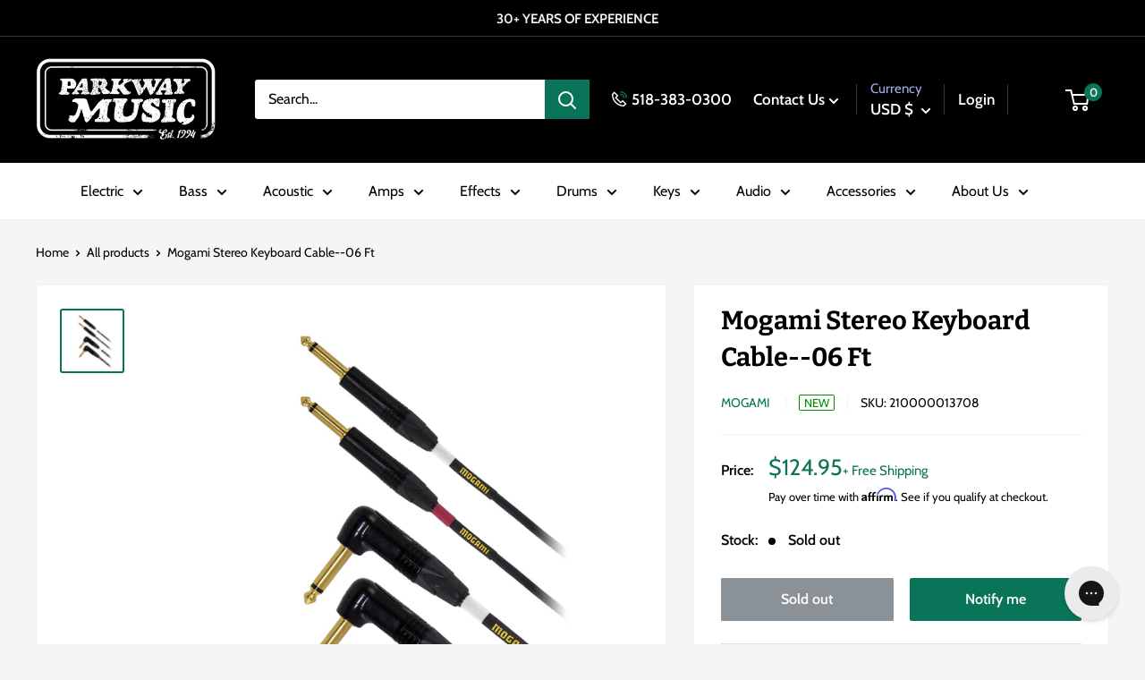

--- FILE ---
content_type: text/html; charset=utf-8
request_url: https://parkwaymusic.com/products/mogami-stereo-keyboard-cable-06-ft
body_size: 55161
content:
<!doctype html>

<html class="no-js" lang="en">
  <head>
    <meta charset="utf-8">
    <meta name="viewport" content="width=device-width, initial-scale=1.0, height=device-height, minimum-scale=1.0, maximum-scale=1.0">
    <meta name="theme-color" content="#097457"><title>Mogami Stereo Keyboard Cable--06 Ft
</title><meta name="description" content="Stereo Keyboard Cable--06 Ft"><link rel="canonical" href="https://parkwaymusic.com/products/mogami-stereo-keyboard-cable-06-ft"><link rel="shortcut icon" href="//parkwaymusic.com/cdn/shop/files/ParkwayLogoWebIcon_96x96.png?v=1706637187" type="image/png"><link rel="preload" as="style" href="//parkwaymusic.com/cdn/shop/t/76/assets/theme.css?v=90450665801776432581732058629">
    <link rel="preload" as="script" href="//parkwaymusic.com/cdn/shop/t/76/assets/theme.min.js?v=169303815555418396721732058629">
    <link rel="preconnect" href="https://cdn.shopify.com">
    <link rel="preconnect" href="https://fonts.shopifycdn.com">
    <link rel="dns-prefetch" href="https://productreviews.shopifycdn.com">
    <link rel="dns-prefetch" href="https://ajax.googleapis.com">
    <link rel="dns-prefetch" href="https://maps.googleapis.com">
    <link rel="dns-prefetch" href="https://maps.gstatic.com">

    <meta property="og:type" content="product">
  <meta property="og:title" content="Mogami Stereo Keyboard Cable--06 Ft"><meta property="og:image" content="http://parkwaymusic.com/cdn/shop/products/media_4b7043e3-cc43-43d8-b1fb-8e4fb3059f1b.jpg?v=1634859502">
    <meta property="og:image:secure_url" content="https://parkwaymusic.com/cdn/shop/products/media_4b7043e3-cc43-43d8-b1fb-8e4fb3059f1b.jpg?v=1634859502">
    <meta property="og:image:width" content="3000">
    <meta property="og:image:height" content="3000"><meta property="product:price:amount" content="124.95">
  <meta property="product:price:currency" content="USD"><meta property="og:description" content="Stereo Keyboard Cable--06 Ft"><meta property="og:url" content="https://parkwaymusic.com/products/mogami-stereo-keyboard-cable-06-ft">
<meta property="og:site_name" content="Parkway Music"><meta name="twitter:card" content="summary"><meta name="twitter:title" content="Mogami Stereo Keyboard Cable--06 Ft">
  <meta name="twitter:description" content="Stereo Keyboard Cable--06 Ft">
  <meta name="twitter:image" content="https://parkwaymusic.com/cdn/shop/products/media_4b7043e3-cc43-43d8-b1fb-8e4fb3059f1b_600x600_crop_center.jpg?v=1634859502">
    <link rel="preload" href="//parkwaymusic.com/cdn/fonts/bitter/bitter_n7.6f54d15cb20937e632243f04624136dd03296182.woff2" as="font" type="font/woff2" crossorigin><link rel="preload" href="//parkwaymusic.com/cdn/fonts/cabin/cabin_n4.cefc6494a78f87584a6f312fea532919154f66fe.woff2" as="font" type="font/woff2" crossorigin><style>
  @font-face {
  font-family: Bitter;
  font-weight: 700;
  font-style: normal;
  font-display: swap;
  src: url("//parkwaymusic.com/cdn/fonts/bitter/bitter_n7.6f54d15cb20937e632243f04624136dd03296182.woff2") format("woff2"),
       url("//parkwaymusic.com/cdn/fonts/bitter/bitter_n7.a83f6c3c62c7eb472ab1c4f0356455e4be4dfdc5.woff") format("woff");
}

  @font-face {
  font-family: Cabin;
  font-weight: 400;
  font-style: normal;
  font-display: swap;
  src: url("//parkwaymusic.com/cdn/fonts/cabin/cabin_n4.cefc6494a78f87584a6f312fea532919154f66fe.woff2") format("woff2"),
       url("//parkwaymusic.com/cdn/fonts/cabin/cabin_n4.8c16611b00f59d27f4b27ce4328dfe514ce77517.woff") format("woff");
}

@font-face {
  font-family: Cabin;
  font-weight: 600;
  font-style: normal;
  font-display: swap;
  src: url("//parkwaymusic.com/cdn/fonts/cabin/cabin_n6.c6b1e64927bbec1c65aab7077888fb033480c4f7.woff2") format("woff2"),
       url("//parkwaymusic.com/cdn/fonts/cabin/cabin_n6.6c2e65d54c893ad9f1390da3b810b8e6cf976a4f.woff") format("woff");
}

@font-face {
  font-family: Bitter;
  font-weight: 700;
  font-style: italic;
  font-display: swap;
  src: url("//parkwaymusic.com/cdn/fonts/bitter/bitter_i7.485957fb58715eb0a05a877c35d35fd280cb7e07.woff2") format("woff2"),
       url("//parkwaymusic.com/cdn/fonts/bitter/bitter_i7.3f7595391ddb853e63ac4226f896c9702ca9b5b0.woff") format("woff");
}


  @font-face {
  font-family: Cabin;
  font-weight: 700;
  font-style: normal;
  font-display: swap;
  src: url("//parkwaymusic.com/cdn/fonts/cabin/cabin_n7.255204a342bfdbc9ae2017bd4e6a90f8dbb2f561.woff2") format("woff2"),
       url("//parkwaymusic.com/cdn/fonts/cabin/cabin_n7.e2afa22a0d0f4b64da3569c990897429d40ff5c0.woff") format("woff");
}

  @font-face {
  font-family: Cabin;
  font-weight: 400;
  font-style: italic;
  font-display: swap;
  src: url("//parkwaymusic.com/cdn/fonts/cabin/cabin_i4.d89c1b32b09ecbc46c12781fcf7b2085f17c0be9.woff2") format("woff2"),
       url("//parkwaymusic.com/cdn/fonts/cabin/cabin_i4.0a521b11d0b69adfc41e22a263eec7c02aecfe99.woff") format("woff");
}

  @font-face {
  font-family: Cabin;
  font-weight: 700;
  font-style: italic;
  font-display: swap;
  src: url("//parkwaymusic.com/cdn/fonts/cabin/cabin_i7.ef2404c08a493e7ccbc92d8c39adf683f40e1fb5.woff2") format("woff2"),
       url("//parkwaymusic.com/cdn/fonts/cabin/cabin_i7.480421791818000fc8a5d4134822321b5d7964f8.woff") format("woff");
}


  :root {
    --default-text-font-size : 15px;
    --base-text-font-size    : 16px;
    --heading-font-family    : Bitter, serif;
    --heading-font-weight    : 700;
    --heading-font-style     : normal;
    --text-font-family       : Cabin, sans-serif;
    --text-font-weight       : 400;
    --text-font-style        : normal;
    --text-font-bolder-weight: 600;
    --text-link-decoration   : underline;

    --text-color               : #000000;
    --text-color-rgb           : 0, 0, 0;
    --heading-color            : #000000;
    --border-color             : #f1f1f1;
    --border-color-rgb         : 241, 241, 241;
    --form-border-color        : #e4e4e4;
    --accent-color             : #097457;
    --accent-color-rgb         : 9, 116, 87;
    --link-color               : #097457;
    --link-color-hover         : #032d22;
    --background               : #f3f6f5;
    --secondary-background     : #ffffff;
    --secondary-background-rgb : 255, 255, 255;
    --accent-background        : rgba(9, 116, 87, 0.08);

    --input-background: #ffffff;

    --error-color       : #ff0000;
    --error-background  : rgba(255, 0, 0, 0.07);
    --success-color     : #00aa00;
    --success-background: rgba(0, 170, 0, 0.11);

    --primary-button-background      : #097457;
    --primary-button-background-rgb  : 9, 116, 87;
    --primary-button-text-color      : #ffffff;
    --secondary-button-background    : #000000;
    --secondary-button-background-rgb: 0, 0, 0;
    --secondary-button-text-color    : #ffffff;

    --header-background      : #000000;
    --header-text-color      : #ffffff;
    --header-light-text-color: #a3afef;
    --header-border-color    : rgba(163, 175, 239, 0.3);
    --header-accent-color    : #097457;

    --footer-background-color:    #000000;
    --footer-heading-text-color:  #ffffff;
    --footer-body-text-color:     #ffffff;
    --footer-body-text-color-rgb: 255, 255, 255;
    --footer-accent-color:        #097457;
    --footer-accent-color-rgb:    9, 116, 87;
    --footer-border:              none;
    
    --flickity-arrow-color: #bebebe;--product-on-sale-accent           : #ee0000;
    --product-on-sale-accent-rgb       : 238, 0, 0;
    --product-on-sale-color            : #ffffff;
    --product-in-stock-color           : #008a00;
    --product-low-stock-color          : #ee0000;
    --product-pre-order-color          : #3273ab;
    --product-pre-order-rgb            : 50, 115, 171;
    --product-sold-out-color           : #8a9297;
    --product-custom-label-1-background: #3fa376;
    --product-custom-label-1-color     : #ffffff;
    --product-custom-label-2-background: #3fa376;
    --product-custom-label-2-color     : #ffffff;
    --product-review-star-color        : #ffbd00;

    --mobile-container-gutter : 20px;
    --desktop-container-gutter: 40px;

    /* Shopify related variables */
    --payment-terms-background-color: #f3f6f5;
  }
</style>

<script>
  // IE11 does not have support for CSS variables, so we have to polyfill them
  if (!(((window || {}).CSS || {}).supports && window.CSS.supports('(--a: 0)'))) {
    const script = document.createElement('script');
    script.type = 'text/javascript';
    script.src = 'https://cdn.jsdelivr.net/npm/css-vars-ponyfill@2';
    script.onload = function() {
      cssVars({});
    };

    document.getElementsByTagName('head')[0].appendChild(script);
  }
</script>


    <script>window.performance && window.performance.mark && window.performance.mark('shopify.content_for_header.start');</script><meta name="facebook-domain-verification" content="k0la8dc4k438leggpyi8tsbj1hfgqg">
<meta name="google-site-verification" content="36p_GGHpQeUAuYSDD415Yv2vjzQGsneRteqeyzQ8n-U">
<meta id="shopify-digital-wallet" name="shopify-digital-wallet" content="/28602007600/digital_wallets/dialog">
<meta name="shopify-checkout-api-token" content="4a72480655e02d96a763bf82f856e982">
<meta id="in-context-paypal-metadata" data-shop-id="28602007600" data-venmo-supported="false" data-environment="production" data-locale="en_US" data-paypal-v4="true" data-currency="USD">
<link rel="alternate" type="application/json+oembed" href="https://parkwaymusic.com/products/mogami-stereo-keyboard-cable-06-ft.oembed">
<script async="async" src="/checkouts/internal/preloads.js?locale=en-US"></script>
<link rel="preconnect" href="https://shop.app" crossorigin="anonymous">
<script async="async" src="https://shop.app/checkouts/internal/preloads.js?locale=en-US&shop_id=28602007600" crossorigin="anonymous"></script>
<script id="apple-pay-shop-capabilities" type="application/json">{"shopId":28602007600,"countryCode":"US","currencyCode":"USD","merchantCapabilities":["supports3DS"],"merchantId":"gid:\/\/shopify\/Shop\/28602007600","merchantName":"Parkway Music","requiredBillingContactFields":["postalAddress","email"],"requiredShippingContactFields":["postalAddress","email"],"shippingType":"shipping","supportedNetworks":["visa","masterCard","amex","discover","elo","jcb"],"total":{"type":"pending","label":"Parkway Music","amount":"1.00"},"shopifyPaymentsEnabled":true,"supportsSubscriptions":true}</script>
<script id="shopify-features" type="application/json">{"accessToken":"4a72480655e02d96a763bf82f856e982","betas":["rich-media-storefront-analytics"],"domain":"parkwaymusic.com","predictiveSearch":true,"shopId":28602007600,"locale":"en"}</script>
<script>var Shopify = Shopify || {};
Shopify.shop = "parkway-music.myshopify.com";
Shopify.locale = "en";
Shopify.currency = {"active":"USD","rate":"1.0"};
Shopify.country = "US";
Shopify.theme = {"name":"parkway-warehouse\/MAIN justin fix back in stock","id":129714716720,"schema_name":"Warehouse","schema_version":"2.0.0","theme_store_id":null,"role":"main"};
Shopify.theme.handle = "null";
Shopify.theme.style = {"id":null,"handle":null};
Shopify.cdnHost = "parkwaymusic.com/cdn";
Shopify.routes = Shopify.routes || {};
Shopify.routes.root = "/";</script>
<script type="module">!function(o){(o.Shopify=o.Shopify||{}).modules=!0}(window);</script>
<script>!function(o){function n(){var o=[];function n(){o.push(Array.prototype.slice.apply(arguments))}return n.q=o,n}var t=o.Shopify=o.Shopify||{};t.loadFeatures=n(),t.autoloadFeatures=n()}(window);</script>
<script>
  window.ShopifyPay = window.ShopifyPay || {};
  window.ShopifyPay.apiHost = "shop.app\/pay";
  window.ShopifyPay.redirectState = null;
</script>
<script id="shop-js-analytics" type="application/json">{"pageType":"product"}</script>
<script defer="defer" async type="module" src="//parkwaymusic.com/cdn/shopifycloud/shop-js/modules/v2/client.init-shop-cart-sync_BN7fPSNr.en.esm.js"></script>
<script defer="defer" async type="module" src="//parkwaymusic.com/cdn/shopifycloud/shop-js/modules/v2/chunk.common_Cbph3Kss.esm.js"></script>
<script defer="defer" async type="module" src="//parkwaymusic.com/cdn/shopifycloud/shop-js/modules/v2/chunk.modal_DKumMAJ1.esm.js"></script>
<script type="module">
  await import("//parkwaymusic.com/cdn/shopifycloud/shop-js/modules/v2/client.init-shop-cart-sync_BN7fPSNr.en.esm.js");
await import("//parkwaymusic.com/cdn/shopifycloud/shop-js/modules/v2/chunk.common_Cbph3Kss.esm.js");
await import("//parkwaymusic.com/cdn/shopifycloud/shop-js/modules/v2/chunk.modal_DKumMAJ1.esm.js");

  window.Shopify.SignInWithShop?.initShopCartSync?.({"fedCMEnabled":true,"windoidEnabled":true});

</script>
<script>
  window.Shopify = window.Shopify || {};
  if (!window.Shopify.featureAssets) window.Shopify.featureAssets = {};
  window.Shopify.featureAssets['shop-js'] = {"shop-cart-sync":["modules/v2/client.shop-cart-sync_CJVUk8Jm.en.esm.js","modules/v2/chunk.common_Cbph3Kss.esm.js","modules/v2/chunk.modal_DKumMAJ1.esm.js"],"init-fed-cm":["modules/v2/client.init-fed-cm_7Fvt41F4.en.esm.js","modules/v2/chunk.common_Cbph3Kss.esm.js","modules/v2/chunk.modal_DKumMAJ1.esm.js"],"init-shop-email-lookup-coordinator":["modules/v2/client.init-shop-email-lookup-coordinator_Cc088_bR.en.esm.js","modules/v2/chunk.common_Cbph3Kss.esm.js","modules/v2/chunk.modal_DKumMAJ1.esm.js"],"init-windoid":["modules/v2/client.init-windoid_hPopwJRj.en.esm.js","modules/v2/chunk.common_Cbph3Kss.esm.js","modules/v2/chunk.modal_DKumMAJ1.esm.js"],"shop-button":["modules/v2/client.shop-button_B0jaPSNF.en.esm.js","modules/v2/chunk.common_Cbph3Kss.esm.js","modules/v2/chunk.modal_DKumMAJ1.esm.js"],"shop-cash-offers":["modules/v2/client.shop-cash-offers_DPIskqss.en.esm.js","modules/v2/chunk.common_Cbph3Kss.esm.js","modules/v2/chunk.modal_DKumMAJ1.esm.js"],"shop-toast-manager":["modules/v2/client.shop-toast-manager_CK7RT69O.en.esm.js","modules/v2/chunk.common_Cbph3Kss.esm.js","modules/v2/chunk.modal_DKumMAJ1.esm.js"],"init-shop-cart-sync":["modules/v2/client.init-shop-cart-sync_BN7fPSNr.en.esm.js","modules/v2/chunk.common_Cbph3Kss.esm.js","modules/v2/chunk.modal_DKumMAJ1.esm.js"],"init-customer-accounts-sign-up":["modules/v2/client.init-customer-accounts-sign-up_CfPf4CXf.en.esm.js","modules/v2/client.shop-login-button_DeIztwXF.en.esm.js","modules/v2/chunk.common_Cbph3Kss.esm.js","modules/v2/chunk.modal_DKumMAJ1.esm.js"],"pay-button":["modules/v2/client.pay-button_CgIwFSYN.en.esm.js","modules/v2/chunk.common_Cbph3Kss.esm.js","modules/v2/chunk.modal_DKumMAJ1.esm.js"],"init-customer-accounts":["modules/v2/client.init-customer-accounts_DQ3x16JI.en.esm.js","modules/v2/client.shop-login-button_DeIztwXF.en.esm.js","modules/v2/chunk.common_Cbph3Kss.esm.js","modules/v2/chunk.modal_DKumMAJ1.esm.js"],"avatar":["modules/v2/client.avatar_BTnouDA3.en.esm.js"],"init-shop-for-new-customer-accounts":["modules/v2/client.init-shop-for-new-customer-accounts_CsZy_esa.en.esm.js","modules/v2/client.shop-login-button_DeIztwXF.en.esm.js","modules/v2/chunk.common_Cbph3Kss.esm.js","modules/v2/chunk.modal_DKumMAJ1.esm.js"],"shop-follow-button":["modules/v2/client.shop-follow-button_BRMJjgGd.en.esm.js","modules/v2/chunk.common_Cbph3Kss.esm.js","modules/v2/chunk.modal_DKumMAJ1.esm.js"],"checkout-modal":["modules/v2/client.checkout-modal_B9Drz_yf.en.esm.js","modules/v2/chunk.common_Cbph3Kss.esm.js","modules/v2/chunk.modal_DKumMAJ1.esm.js"],"shop-login-button":["modules/v2/client.shop-login-button_DeIztwXF.en.esm.js","modules/v2/chunk.common_Cbph3Kss.esm.js","modules/v2/chunk.modal_DKumMAJ1.esm.js"],"lead-capture":["modules/v2/client.lead-capture_DXYzFM3R.en.esm.js","modules/v2/chunk.common_Cbph3Kss.esm.js","modules/v2/chunk.modal_DKumMAJ1.esm.js"],"shop-login":["modules/v2/client.shop-login_CA5pJqmO.en.esm.js","modules/v2/chunk.common_Cbph3Kss.esm.js","modules/v2/chunk.modal_DKumMAJ1.esm.js"],"payment-terms":["modules/v2/client.payment-terms_BxzfvcZJ.en.esm.js","modules/v2/chunk.common_Cbph3Kss.esm.js","modules/v2/chunk.modal_DKumMAJ1.esm.js"]};
</script>
<script>(function() {
  var isLoaded = false;
  function asyncLoad() {
    if (isLoaded) return;
    isLoaded = true;
    var urls = ["\/\/swymv3free-01.azureedge.net\/code\/swym-shopify.js?shop=parkway-music.myshopify.com","https:\/\/dyuszqdfuyvqq.cloudfront.net\/packs\/mf_embed_v8.js?mf_token=4ef35d06-2232-4525-b939-a7e5cced35c5\u0026shop=parkway-music.myshopify.com","https:\/\/cdn.shopify.com\/s\/files\/1\/0286\/0200\/7600\/t\/23\/assets\/affirmShopify.js?v=1635265039\u0026shop=parkway-music.myshopify.com","https:\/\/config.gorgias.chat\/bundle-loader\/01GYCC61RBQK6EJZPRM0VMRQ21?source=shopify1click\u0026shop=parkway-music.myshopify.com","https:\/\/cdn-payhelm.s3.amazonaws.com\/js\/payhelm.shopify.1.0.0.js?shop=parkway-music.myshopify.com","https:\/\/public.9gtb.com\/loader.js?g_cvt_id=bb9c2959-98fa-4e41-bef6-b9271f734d46\u0026shop=parkway-music.myshopify.com"];
    for (var i = 0; i < urls.length; i++) {
      var s = document.createElement('script');
      s.type = 'text/javascript';
      s.async = true;
      s.src = urls[i];
      var x = document.getElementsByTagName('script')[0];
      x.parentNode.insertBefore(s, x);
    }
  };
  if(window.attachEvent) {
    window.attachEvent('onload', asyncLoad);
  } else {
    window.addEventListener('load', asyncLoad, false);
  }
})();</script>
<script id="__st">var __st={"a":28602007600,"offset":-18000,"reqid":"f51a97f2-cf94-46b2-9858-69466f5968eb-1770094738","pageurl":"parkwaymusic.com\/products\/mogami-stereo-keyboard-cable-06-ft","u":"d03c6bda9172","p":"product","rtyp":"product","rid":6724549247024};</script>
<script>window.ShopifyPaypalV4VisibilityTracking = true;</script>
<script id="captcha-bootstrap">!function(){'use strict';const t='contact',e='account',n='new_comment',o=[[t,t],['blogs',n],['comments',n],[t,'customer']],c=[[e,'customer_login'],[e,'guest_login'],[e,'recover_customer_password'],[e,'create_customer']],r=t=>t.map((([t,e])=>`form[action*='/${t}']:not([data-nocaptcha='true']) input[name='form_type'][value='${e}']`)).join(','),a=t=>()=>t?[...document.querySelectorAll(t)].map((t=>t.form)):[];function s(){const t=[...o],e=r(t);return a(e)}const i='password',u='form_key',d=['recaptcha-v3-token','g-recaptcha-response','h-captcha-response',i],f=()=>{try{return window.sessionStorage}catch{return}},m='__shopify_v',_=t=>t.elements[u];function p(t,e,n=!1){try{const o=window.sessionStorage,c=JSON.parse(o.getItem(e)),{data:r}=function(t){const{data:e,action:n}=t;return t[m]||n?{data:e,action:n}:{data:t,action:n}}(c);for(const[e,n]of Object.entries(r))t.elements[e]&&(t.elements[e].value=n);n&&o.removeItem(e)}catch(o){console.error('form repopulation failed',{error:o})}}const l='form_type',E='cptcha';function T(t){t.dataset[E]=!0}const w=window,h=w.document,L='Shopify',v='ce_forms',y='captcha';let A=!1;((t,e)=>{const n=(g='f06e6c50-85a8-45c8-87d0-21a2b65856fe',I='https://cdn.shopify.com/shopifycloud/storefront-forms-hcaptcha/ce_storefront_forms_captcha_hcaptcha.v1.5.2.iife.js',D={infoText:'Protected by hCaptcha',privacyText:'Privacy',termsText:'Terms'},(t,e,n)=>{const o=w[L][v],c=o.bindForm;if(c)return c(t,g,e,D).then(n);var r;o.q.push([[t,g,e,D],n]),r=I,A||(h.body.append(Object.assign(h.createElement('script'),{id:'captcha-provider',async:!0,src:r})),A=!0)});var g,I,D;w[L]=w[L]||{},w[L][v]=w[L][v]||{},w[L][v].q=[],w[L][y]=w[L][y]||{},w[L][y].protect=function(t,e){n(t,void 0,e),T(t)},Object.freeze(w[L][y]),function(t,e,n,w,h,L){const[v,y,A,g]=function(t,e,n){const i=e?o:[],u=t?c:[],d=[...i,...u],f=r(d),m=r(i),_=r(d.filter((([t,e])=>n.includes(e))));return[a(f),a(m),a(_),s()]}(w,h,L),I=t=>{const e=t.target;return e instanceof HTMLFormElement?e:e&&e.form},D=t=>v().includes(t);t.addEventListener('submit',(t=>{const e=I(t);if(!e)return;const n=D(e)&&!e.dataset.hcaptchaBound&&!e.dataset.recaptchaBound,o=_(e),c=g().includes(e)&&(!o||!o.value);(n||c)&&t.preventDefault(),c&&!n&&(function(t){try{if(!f())return;!function(t){const e=f();if(!e)return;const n=_(t);if(!n)return;const o=n.value;o&&e.removeItem(o)}(t);const e=Array.from(Array(32),(()=>Math.random().toString(36)[2])).join('');!function(t,e){_(t)||t.append(Object.assign(document.createElement('input'),{type:'hidden',name:u})),t.elements[u].value=e}(t,e),function(t,e){const n=f();if(!n)return;const o=[...t.querySelectorAll(`input[type='${i}']`)].map((({name:t})=>t)),c=[...d,...o],r={};for(const[a,s]of new FormData(t).entries())c.includes(a)||(r[a]=s);n.setItem(e,JSON.stringify({[m]:1,action:t.action,data:r}))}(t,e)}catch(e){console.error('failed to persist form',e)}}(e),e.submit())}));const S=(t,e)=>{t&&!t.dataset[E]&&(n(t,e.some((e=>e===t))),T(t))};for(const o of['focusin','change'])t.addEventListener(o,(t=>{const e=I(t);D(e)&&S(e,y())}));const B=e.get('form_key'),M=e.get(l),P=B&&M;t.addEventListener('DOMContentLoaded',(()=>{const t=y();if(P)for(const e of t)e.elements[l].value===M&&p(e,B);[...new Set([...A(),...v().filter((t=>'true'===t.dataset.shopifyCaptcha))])].forEach((e=>S(e,t)))}))}(h,new URLSearchParams(w.location.search),n,t,e,['guest_login'])})(!0,!0)}();</script>
<script integrity="sha256-4kQ18oKyAcykRKYeNunJcIwy7WH5gtpwJnB7kiuLZ1E=" data-source-attribution="shopify.loadfeatures" defer="defer" src="//parkwaymusic.com/cdn/shopifycloud/storefront/assets/storefront/load_feature-a0a9edcb.js" crossorigin="anonymous"></script>
<script crossorigin="anonymous" defer="defer" src="//parkwaymusic.com/cdn/shopifycloud/storefront/assets/shopify_pay/storefront-65b4c6d7.js?v=20250812"></script>
<script data-source-attribution="shopify.dynamic_checkout.dynamic.init">var Shopify=Shopify||{};Shopify.PaymentButton=Shopify.PaymentButton||{isStorefrontPortableWallets:!0,init:function(){window.Shopify.PaymentButton.init=function(){};var t=document.createElement("script");t.src="https://parkwaymusic.com/cdn/shopifycloud/portable-wallets/latest/portable-wallets.en.js",t.type="module",document.head.appendChild(t)}};
</script>
<script data-source-attribution="shopify.dynamic_checkout.buyer_consent">
  function portableWalletsHideBuyerConsent(e){var t=document.getElementById("shopify-buyer-consent"),n=document.getElementById("shopify-subscription-policy-button");t&&n&&(t.classList.add("hidden"),t.setAttribute("aria-hidden","true"),n.removeEventListener("click",e))}function portableWalletsShowBuyerConsent(e){var t=document.getElementById("shopify-buyer-consent"),n=document.getElementById("shopify-subscription-policy-button");t&&n&&(t.classList.remove("hidden"),t.removeAttribute("aria-hidden"),n.addEventListener("click",e))}window.Shopify?.PaymentButton&&(window.Shopify.PaymentButton.hideBuyerConsent=portableWalletsHideBuyerConsent,window.Shopify.PaymentButton.showBuyerConsent=portableWalletsShowBuyerConsent);
</script>
<script>
  function portableWalletsCleanup(e){e&&e.src&&console.error("Failed to load portable wallets script "+e.src);var t=document.querySelectorAll("shopify-accelerated-checkout .shopify-payment-button__skeleton, shopify-accelerated-checkout-cart .wallet-cart-button__skeleton"),e=document.getElementById("shopify-buyer-consent");for(let e=0;e<t.length;e++)t[e].remove();e&&e.remove()}function portableWalletsNotLoadedAsModule(e){e instanceof ErrorEvent&&"string"==typeof e.message&&e.message.includes("import.meta")&&"string"==typeof e.filename&&e.filename.includes("portable-wallets")&&(window.removeEventListener("error",portableWalletsNotLoadedAsModule),window.Shopify.PaymentButton.failedToLoad=e,"loading"===document.readyState?document.addEventListener("DOMContentLoaded",window.Shopify.PaymentButton.init):window.Shopify.PaymentButton.init())}window.addEventListener("error",portableWalletsNotLoadedAsModule);
</script>

<script type="module" src="https://parkwaymusic.com/cdn/shopifycloud/portable-wallets/latest/portable-wallets.en.js" onError="portableWalletsCleanup(this)" crossorigin="anonymous"></script>
<script nomodule>
  document.addEventListener("DOMContentLoaded", portableWalletsCleanup);
</script>

<link id="shopify-accelerated-checkout-styles" rel="stylesheet" media="screen" href="https://parkwaymusic.com/cdn/shopifycloud/portable-wallets/latest/accelerated-checkout-backwards-compat.css" crossorigin="anonymous">
<style id="shopify-accelerated-checkout-cart">
        #shopify-buyer-consent {
  margin-top: 1em;
  display: inline-block;
  width: 100%;
}

#shopify-buyer-consent.hidden {
  display: none;
}

#shopify-subscription-policy-button {
  background: none;
  border: none;
  padding: 0;
  text-decoration: underline;
  font-size: inherit;
  cursor: pointer;
}

#shopify-subscription-policy-button::before {
  box-shadow: none;
}

      </style>

<script>window.performance && window.performance.mark && window.performance.mark('shopify.content_for_header.end');</script>

    <link rel="stylesheet" href="//parkwaymusic.com/cdn/shop/t/76/assets/theme.css?v=90450665801776432581732058629">

    
  <script type="application/ld+json">
  {
    "@context": "http://schema.org",
    "@type": "Product",
    "offers": [{
          "@type": "Offer",
          "name": "Default Title",
          "availability":"https://schema.org/OutOfStock",
          "price": 124.95,
          "priceCurrency": "USD",
          "priceValidUntil": "2026-02-12","sku": "210000013708","url": "/products/mogami-stereo-keyboard-cable-06-ft?variant=39759784017968"
        }
],
      "gtin12": "801813165982",
      "productId": "801813165982",
    "brand": {
      "@type": "Brand",
      "name": "Mogami"
    },
    "name": "Mogami Stereo Keyboard Cable--06 Ft",
    "description": "Stereo Keyboard Cable--06 Ft",
    "category": "Accessories - Cables - Stereo Cables",
    "url": "/products/mogami-stereo-keyboard-cable-06-ft",
    "sku": "210000013708",
    "image": {
      "@type": "ImageObject",
      "url": "https://parkwaymusic.com/cdn/shop/products/media_4b7043e3-cc43-43d8-b1fb-8e4fb3059f1b_1024x.jpg?v=1634859502",
      "image": "https://parkwaymusic.com/cdn/shop/products/media_4b7043e3-cc43-43d8-b1fb-8e4fb3059f1b_1024x.jpg?v=1634859502",
      "name": "Mogami Stereo Keyboard Cable--06 Ft",
      "width": "1024",
      "height": "1024"
    }
  }
  </script>



  <script type="application/ld+json">
  {
    "@context": "http://schema.org",
    "@type": "BreadcrumbList",
  "itemListElement": [{
      "@type": "ListItem",
      "position": 1,
      "name": "Home",
      "item": "https://parkwaymusic.com"
    },{
          "@type": "ListItem",
          "position": 2,
          "name": "Mogami Stereo Keyboard Cable--06 Ft",
          "item": "https://parkwaymusic.com/products/mogami-stereo-keyboard-cable-06-ft"
        }]
  }
  </script>


    <script>
      // This allows to expose several variables to the global scope, to be used in scripts
      window.theme = {
        pageType: "product",
        cartCount: 0,
        moneyFormat: "${{amount}}",
        moneyWithCurrencyFormat: "${{amount}} USD",
        showDiscount: true,
        discountMode: "saving",
        searchMode: "product,article",
        searchUnavailableProducts: "last",
        cartType: "drawer",
        color_swatch_config: "Upstate Green:upstate-green.png\nCharcoal Grey:charcoal-grey.png\nOatmeal:oatmeal.png\nBlack Oak Wrap:black_oak_wrap_swatch.jpg\nBurgundy Walnut Wrap:burgandy_swatch.jpg\nCandy Apple Mist:candy_apple_swatch.jpg\nHairline Black:hairline_black_swatch.jpg\nHairline Blue:hairline_blue.jpg\nNatural Zebra Wrap:natural_zebra.jpg\n3-Color Sunburst:3-tone-burst.png\nBrown Sunburst:brown_sunburst.png\nNatural:natural.png\nMahogany:mahogany.png\nMoss Green:moss_green.png\nWine Red:wine_red.png\nDragon Fruit:dragon_fruit.png\nEvergreen:evergreen_front.png\nMoon White:moon_white.png\nStone Blue:stone_blue.png"
      };

      window.routes = {
        rootUrl: "\/",
        rootUrlWithoutSlash: '',
        cartUrl: "\/cart",
        cartAddUrl: "\/cart\/add",
        cartChangeUrl: "\/cart\/change",
        searchUrl: "\/search",
        productRecommendationsUrl: "\/recommendations\/products"
      };

      window.languages = {
        productRegularPrice: "Regular price",
        productSalePrice: "Sale price",
        collectionOnSaleLabel: "Save {{savings}}",
        productFormUnavailable: "Unavailable",
        productFormAddToCart: "Add to Cart",
        productFormSoldOut: "Sold out",
        productAdded: "Product has been added to your cart",
        productAddedShort: "Added!",
        shippingEstimatorNoResults: "No shipping could be found for your address.",
        shippingEstimatorOneResult: "There is one shipping rate for your address:",
        shippingEstimatorMultipleResults: "There are {{count}} shipping rates for your address:",
        shippingEstimatorErrors: "There are some errors:"
      };

      window.lazySizesConfig = {
        loadHidden: false,
        hFac: 0.8,
        expFactor: 3,
        customMedia: {
          '--phone': '(max-width: 640px)',
          '--tablet': '(min-width: 641px) and (max-width: 1023px)',
          '--lap': '(min-width: 1024px)'
        }
      };

      document.documentElement.className = document.documentElement.className.replace('no-js', 'js');
    </script><script src="//parkwaymusic.com/cdn/shop/t/76/assets/theme.js?v=155502169457927022251732062222" defer></script>
    <script src="//parkwaymusic.com/cdn/shop/t/76/assets/custom.js?v=96028310151899094051732058629" defer></script><script>
        (function () {
          window.onpageshow = function() {
            // We force re-freshing the cart content onpageshow, as most browsers will serve a cache copy when hitting the
            // back button, which cause staled data
            document.documentElement.dispatchEvent(new CustomEvent('cart:refresh', {
              bubbles: true,
              detail: {scrollToTop: false}
            }));
          };
        })();
      </script>
		

<script src="//cdn.searchspring.net/search/v3/lts/searchspring.catalog.js?std4qd" template="product" defer section="" swatch-path="//parkwaymusic.com/cdn/shop/t/76/assets/searchspring?v=20171"></script>
  

  <!-- Affirm -->
  <script>
  _affirm_config = {
     public_api_key:  "ZMEUHA0O3CXSXBMA",
     script:          "https://cdn1.affirm.com/js/v2/affirm.js"
  };
  (function(l,g,m,e,a,f,b){var d,c=l[m]||{},h=document.createElement(f),n=document.getElementsByTagName(f)[0],k=function(a,b,c){return function(){a[b]._.push([c,arguments])}};c[e]=k(c,e,"set");d=c[e];c[a]={};c[a]._=[];d._=[];c[a][b]=k(c,a,b);a=0;for(b="set add save post open empty reset on off trigger ready setProduct".split(" ");a<b.length;a++)d[b[a]]=k(c,e,b[a]);a=0;for(b=["get","token","url","items"];a<b.length;a++)d[b[a]]=function(){};h.async=!0;h.src=g[f];n.parentNode.insertBefore(h,n);delete g[f];d(g);l[m]=c})(window,_affirm_config,"affirm","checkout","ui","script","ready");
  // Use your live public API Key and https://cdn1.affirm.com/js/v2/affirm.js script to point to Affirm production environment.
  </script>
  <!-- End Affirm -->

  <!-- Start-MakeAnOffer version: 7 -->
          <script>
            var makeAnOfferData = (function() {
              var data = {
                product: null,
                cartProducts: [],
                currency_iso_code: "",
                settings: null,
                customer_email: ""
              };

              
                data.product = (function() {
                  var mf_featured_image = "//parkwaymusic.com/cdn/shop/products/media_4b7043e3-cc43-43d8-b1fb-8e4fb3059f1b_1024x1024.jpg?v=1634859502";
                  var mf_other_image = "//parkwaymusic.com/cdn/shop/products/media_4b7043e3-cc43-43d8-b1fb-8e4fb3059f1b_1024x1024.jpg?v=1634859502";
                  return {
                    title: "Mogami Stereo Keyboard Cable--06 Ft",
                    price: "124.95",
                    currency: '${{amount}}',
                    image: mf_featured_image || mf_other_image,
                    variants: [{"id":39759784017968,"title":"Default Title","option1":"Default Title","option2":null,"option3":null,"sku":"210000013708","requires_shipping":true,"taxable":true,"featured_image":null,"available":false,"name":"Mogami Stereo Keyboard Cable--06 Ft","public_title":null,"options":["Default Title"],"price":12495,"weight":0,"compare_at_price":12495,"inventory_management":"shopify","barcode":"801813165982","requires_selling_plan":false,"selling_plan_allocations":[],"quantity_rule":{"min":1,"max":null,"increment":1}}],
                    tags: ["condition:New","FreeShipping","reverbsync-condition:Brand New","reverbsync-offers:off","reverbsync-shipping-profile:Free Domestic"],
                    collections: [{"id":261775589424,"handle":"pro-audio-accessories","title":"Pro Audio | Accessories","updated_at":"2026-02-02T11:43:22-05:00","body_html":"","published_at":"2021-09-15T17:13:13-04:00","sort_order":"created-desc","template_suffix":"","disjunctive":true,"rules":[{"column":"type","relation":"contains","condition":"Home \u0026 Studio Accessories"},{"column":"type","relation":"contains","condition":"Accessories - Cables"},{"column":"type","relation":"contains","condition":"Cases \u0026 Gig Bags - Mixer Bags"},{"column":"type","relation":"contains","condition":"Cases \u0026 Gig Bags - Rack Cases"},{"column":"type","relation":"contains","condition":"Headphone Parts \u0026 Accessories"},{"column":"type","relation":"contains","condition":"Accessories - Ear Plugs"},{"column":"type","relation":"equals","condition":"Accessories - Power Supplies"},{"column":"type","relation":"contains","condition":"iPhone\/Tablet Stands"},{"column":"type","relation":"contains","condition":"Laptop Stands"},{"column":"type","relation":"contains","condition":"Microphone Stands"},{"column":"type","relation":"contains","condition":"Music Stands"},{"column":"type","relation":"contains","condition":"Speaker Stands"},{"column":"type","relation":"contains","condition":"Studio Monitor Stands"},{"column":"type","relation":"contains","condition":"Pro Audio - Audio Solutions"},{"column":"type","relation":"contains","condition":"Cable Management"}],"published_scope":"web","image":{"created_at":"2021-10-21T14:14:23-04:00","alt":null,"width":1970,"height":460,"src":"\/\/parkwaymusic.com\/cdn\/shop\/collections\/Pro_Audio_Category_Shopify_Header_5446a1d4-4856-4809-a3d6-8f2714c97577.jpg?v=1705528457"}}],
                    url: "/collections/all/products/mogami-stereo-keyboard-cable-06-ft",
                    available: false
                  }
                })();
              

              

              return data;
            })();

          </script>
          <!-- End-MakeAnOffer -->
  <!-- BEGIN app block: shopify://apps/userway-website-accessibility/blocks/uw-widget-extension/bc2d8a34-1a37-451b-ab1a-271bc4e9daa7 -->




<script type="text/javascript" async="" src="https://cdn.userway.org/widget.js?account=Q6uGcbEb5r&amp;platfAppInstalledSiteId=3410696&amp;shop=parkwaymusic.com"></script>

<!-- END app block --><!-- BEGIN app block: shopify://apps/klaviyo-email-marketing-sms/blocks/klaviyo-onsite-embed/2632fe16-c075-4321-a88b-50b567f42507 -->












  <script async src="https://static.klaviyo.com/onsite/js/WvZ4tK/klaviyo.js?company_id=WvZ4tK"></script>
  <script>!function(){if(!window.klaviyo){window._klOnsite=window._klOnsite||[];try{window.klaviyo=new Proxy({},{get:function(n,i){return"push"===i?function(){var n;(n=window._klOnsite).push.apply(n,arguments)}:function(){for(var n=arguments.length,o=new Array(n),w=0;w<n;w++)o[w]=arguments[w];var t="function"==typeof o[o.length-1]?o.pop():void 0,e=new Promise((function(n){window._klOnsite.push([i].concat(o,[function(i){t&&t(i),n(i)}]))}));return e}}})}catch(n){window.klaviyo=window.klaviyo||[],window.klaviyo.push=function(){var n;(n=window._klOnsite).push.apply(n,arguments)}}}}();</script>

  




  <script>
    window.klaviyoReviewsProductDesignMode = false
  </script>







<!-- END app block --><link href="https://monorail-edge.shopifysvc.com" rel="dns-prefetch">
<script>(function(){if ("sendBeacon" in navigator && "performance" in window) {try {var session_token_from_headers = performance.getEntriesByType('navigation')[0].serverTiming.find(x => x.name == '_s').description;} catch {var session_token_from_headers = undefined;}var session_cookie_matches = document.cookie.match(/_shopify_s=([^;]*)/);var session_token_from_cookie = session_cookie_matches && session_cookie_matches.length === 2 ? session_cookie_matches[1] : "";var session_token = session_token_from_headers || session_token_from_cookie || "";function handle_abandonment_event(e) {var entries = performance.getEntries().filter(function(entry) {return /monorail-edge.shopifysvc.com/.test(entry.name);});if (!window.abandonment_tracked && entries.length === 0) {window.abandonment_tracked = true;var currentMs = Date.now();var navigation_start = performance.timing.navigationStart;var payload = {shop_id: 28602007600,url: window.location.href,navigation_start,duration: currentMs - navigation_start,session_token,page_type: "product"};window.navigator.sendBeacon("https://monorail-edge.shopifysvc.com/v1/produce", JSON.stringify({schema_id: "online_store_buyer_site_abandonment/1.1",payload: payload,metadata: {event_created_at_ms: currentMs,event_sent_at_ms: currentMs}}));}}window.addEventListener('pagehide', handle_abandonment_event);}}());</script>
<script id="web-pixels-manager-setup">(function e(e,d,r,n,o){if(void 0===o&&(o={}),!Boolean(null===(a=null===(i=window.Shopify)||void 0===i?void 0:i.analytics)||void 0===a?void 0:a.replayQueue)){var i,a;window.Shopify=window.Shopify||{};var t=window.Shopify;t.analytics=t.analytics||{};var s=t.analytics;s.replayQueue=[],s.publish=function(e,d,r){return s.replayQueue.push([e,d,r]),!0};try{self.performance.mark("wpm:start")}catch(e){}var l=function(){var e={modern:/Edge?\/(1{2}[4-9]|1[2-9]\d|[2-9]\d{2}|\d{4,})\.\d+(\.\d+|)|Firefox\/(1{2}[4-9]|1[2-9]\d|[2-9]\d{2}|\d{4,})\.\d+(\.\d+|)|Chrom(ium|e)\/(9{2}|\d{3,})\.\d+(\.\d+|)|(Maci|X1{2}).+ Version\/(15\.\d+|(1[6-9]|[2-9]\d|\d{3,})\.\d+)([,.]\d+|)( \(\w+\)|)( Mobile\/\w+|) Safari\/|Chrome.+OPR\/(9{2}|\d{3,})\.\d+\.\d+|(CPU[ +]OS|iPhone[ +]OS|CPU[ +]iPhone|CPU IPhone OS|CPU iPad OS)[ +]+(15[._]\d+|(1[6-9]|[2-9]\d|\d{3,})[._]\d+)([._]\d+|)|Android:?[ /-](13[3-9]|1[4-9]\d|[2-9]\d{2}|\d{4,})(\.\d+|)(\.\d+|)|Android.+Firefox\/(13[5-9]|1[4-9]\d|[2-9]\d{2}|\d{4,})\.\d+(\.\d+|)|Android.+Chrom(ium|e)\/(13[3-9]|1[4-9]\d|[2-9]\d{2}|\d{4,})\.\d+(\.\d+|)|SamsungBrowser\/([2-9]\d|\d{3,})\.\d+/,legacy:/Edge?\/(1[6-9]|[2-9]\d|\d{3,})\.\d+(\.\d+|)|Firefox\/(5[4-9]|[6-9]\d|\d{3,})\.\d+(\.\d+|)|Chrom(ium|e)\/(5[1-9]|[6-9]\d|\d{3,})\.\d+(\.\d+|)([\d.]+$|.*Safari\/(?![\d.]+ Edge\/[\d.]+$))|(Maci|X1{2}).+ Version\/(10\.\d+|(1[1-9]|[2-9]\d|\d{3,})\.\d+)([,.]\d+|)( \(\w+\)|)( Mobile\/\w+|) Safari\/|Chrome.+OPR\/(3[89]|[4-9]\d|\d{3,})\.\d+\.\d+|(CPU[ +]OS|iPhone[ +]OS|CPU[ +]iPhone|CPU IPhone OS|CPU iPad OS)[ +]+(10[._]\d+|(1[1-9]|[2-9]\d|\d{3,})[._]\d+)([._]\d+|)|Android:?[ /-](13[3-9]|1[4-9]\d|[2-9]\d{2}|\d{4,})(\.\d+|)(\.\d+|)|Mobile Safari.+OPR\/([89]\d|\d{3,})\.\d+\.\d+|Android.+Firefox\/(13[5-9]|1[4-9]\d|[2-9]\d{2}|\d{4,})\.\d+(\.\d+|)|Android.+Chrom(ium|e)\/(13[3-9]|1[4-9]\d|[2-9]\d{2}|\d{4,})\.\d+(\.\d+|)|Android.+(UC? ?Browser|UCWEB|U3)[ /]?(15\.([5-9]|\d{2,})|(1[6-9]|[2-9]\d|\d{3,})\.\d+)\.\d+|SamsungBrowser\/(5\.\d+|([6-9]|\d{2,})\.\d+)|Android.+MQ{2}Browser\/(14(\.(9|\d{2,})|)|(1[5-9]|[2-9]\d|\d{3,})(\.\d+|))(\.\d+|)|K[Aa][Ii]OS\/(3\.\d+|([4-9]|\d{2,})\.\d+)(\.\d+|)/},d=e.modern,r=e.legacy,n=navigator.userAgent;return n.match(d)?"modern":n.match(r)?"legacy":"unknown"}(),u="modern"===l?"modern":"legacy",c=(null!=n?n:{modern:"",legacy:""})[u],f=function(e){return[e.baseUrl,"/wpm","/b",e.hashVersion,"modern"===e.buildTarget?"m":"l",".js"].join("")}({baseUrl:d,hashVersion:r,buildTarget:u}),m=function(e){var d=e.version,r=e.bundleTarget,n=e.surface,o=e.pageUrl,i=e.monorailEndpoint;return{emit:function(e){var a=e.status,t=e.errorMsg,s=(new Date).getTime(),l=JSON.stringify({metadata:{event_sent_at_ms:s},events:[{schema_id:"web_pixels_manager_load/3.1",payload:{version:d,bundle_target:r,page_url:o,status:a,surface:n,error_msg:t},metadata:{event_created_at_ms:s}}]});if(!i)return console&&console.warn&&console.warn("[Web Pixels Manager] No Monorail endpoint provided, skipping logging."),!1;try{return self.navigator.sendBeacon.bind(self.navigator)(i,l)}catch(e){}var u=new XMLHttpRequest;try{return u.open("POST",i,!0),u.setRequestHeader("Content-Type","text/plain"),u.send(l),!0}catch(e){return console&&console.warn&&console.warn("[Web Pixels Manager] Got an unhandled error while logging to Monorail."),!1}}}}({version:r,bundleTarget:l,surface:e.surface,pageUrl:self.location.href,monorailEndpoint:e.monorailEndpoint});try{o.browserTarget=l,function(e){var d=e.src,r=e.async,n=void 0===r||r,o=e.onload,i=e.onerror,a=e.sri,t=e.scriptDataAttributes,s=void 0===t?{}:t,l=document.createElement("script"),u=document.querySelector("head"),c=document.querySelector("body");if(l.async=n,l.src=d,a&&(l.integrity=a,l.crossOrigin="anonymous"),s)for(var f in s)if(Object.prototype.hasOwnProperty.call(s,f))try{l.dataset[f]=s[f]}catch(e){}if(o&&l.addEventListener("load",o),i&&l.addEventListener("error",i),u)u.appendChild(l);else{if(!c)throw new Error("Did not find a head or body element to append the script");c.appendChild(l)}}({src:f,async:!0,onload:function(){if(!function(){var e,d;return Boolean(null===(d=null===(e=window.Shopify)||void 0===e?void 0:e.analytics)||void 0===d?void 0:d.initialized)}()){var d=window.webPixelsManager.init(e)||void 0;if(d){var r=window.Shopify.analytics;r.replayQueue.forEach((function(e){var r=e[0],n=e[1],o=e[2];d.publishCustomEvent(r,n,o)})),r.replayQueue=[],r.publish=d.publishCustomEvent,r.visitor=d.visitor,r.initialized=!0}}},onerror:function(){return m.emit({status:"failed",errorMsg:"".concat(f," has failed to load")})},sri:function(e){var d=/^sha384-[A-Za-z0-9+/=]+$/;return"string"==typeof e&&d.test(e)}(c)?c:"",scriptDataAttributes:o}),m.emit({status:"loading"})}catch(e){m.emit({status:"failed",errorMsg:(null==e?void 0:e.message)||"Unknown error"})}}})({shopId: 28602007600,storefrontBaseUrl: "https://parkwaymusic.com",extensionsBaseUrl: "https://extensions.shopifycdn.com/cdn/shopifycloud/web-pixels-manager",monorailEndpoint: "https://monorail-edge.shopifysvc.com/unstable/produce_batch",surface: "storefront-renderer",enabledBetaFlags: ["2dca8a86"],webPixelsConfigList: [{"id":"1364721712","configuration":"{\"accountID\":\"WvZ4tK\",\"webPixelConfig\":\"eyJlbmFibGVBZGRlZFRvQ2FydEV2ZW50cyI6IHRydWV9\"}","eventPayloadVersion":"v1","runtimeContext":"STRICT","scriptVersion":"524f6c1ee37bacdca7657a665bdca589","type":"APP","apiClientId":123074,"privacyPurposes":["ANALYTICS","MARKETING"],"dataSharingAdjustments":{"protectedCustomerApprovalScopes":["read_customer_address","read_customer_email","read_customer_name","read_customer_personal_data","read_customer_phone"]}},{"id":"423723056","configuration":"{\"siteId\":\"std4qd\"}","eventPayloadVersion":"v1","runtimeContext":"STRICT","scriptVersion":"f88b08d400ce7352a836183c6cef69ee","type":"APP","apiClientId":12202,"privacyPurposes":["ANALYTICS","MARKETING","SALE_OF_DATA"],"dataSharingAdjustments":{"protectedCustomerApprovalScopes":["read_customer_email","read_customer_personal_data","read_customer_phone"]}},{"id":"307822640","configuration":"{\"config\":\"{\\\"pixel_id\\\":\\\"G-F82FXLQL71\\\",\\\"target_country\\\":\\\"US\\\",\\\"gtag_events\\\":[{\\\"type\\\":\\\"search\\\",\\\"action_label\\\":[\\\"G-F82FXLQL71\\\",\\\"AW-663275183\\\/S8oRCOqxrZUDEK-No7wC\\\"]},{\\\"type\\\":\\\"begin_checkout\\\",\\\"action_label\\\":[\\\"G-F82FXLQL71\\\",\\\"AW-663275183\\\/W3XeCOexrZUDEK-No7wC\\\"]},{\\\"type\\\":\\\"view_item\\\",\\\"action_label\\\":[\\\"G-F82FXLQL71\\\",\\\"AW-663275183\\\/TFqiCOGxrZUDEK-No7wC\\\",\\\"MC-V4WXVK5VPJ\\\"]},{\\\"type\\\":\\\"purchase\\\",\\\"action_label\\\":[\\\"G-F82FXLQL71\\\",\\\"AW-663275183\\\/fVCJCN6xrZUDEK-No7wC\\\",\\\"MC-V4WXVK5VPJ\\\"]},{\\\"type\\\":\\\"page_view\\\",\\\"action_label\\\":[\\\"G-F82FXLQL71\\\",\\\"AW-663275183\\\/k-lqCNuxrZUDEK-No7wC\\\",\\\"MC-V4WXVK5VPJ\\\"]},{\\\"type\\\":\\\"add_payment_info\\\",\\\"action_label\\\":[\\\"G-F82FXLQL71\\\",\\\"AW-663275183\\\/pm_TCO2xrZUDEK-No7wC\\\"]},{\\\"type\\\":\\\"add_to_cart\\\",\\\"action_label\\\":[\\\"G-F82FXLQL71\\\",\\\"AW-663275183\\\/YnwNCOSxrZUDEK-No7wC\\\"]}],\\\"enable_monitoring_mode\\\":false}\"}","eventPayloadVersion":"v1","runtimeContext":"OPEN","scriptVersion":"b2a88bafab3e21179ed38636efcd8a93","type":"APP","apiClientId":1780363,"privacyPurposes":[],"dataSharingAdjustments":{"protectedCustomerApprovalScopes":["read_customer_address","read_customer_email","read_customer_name","read_customer_personal_data","read_customer_phone"]}},{"id":"78053424","configuration":"{\"pixel_id\":\"2831938253516982\",\"pixel_type\":\"facebook_pixel\",\"metaapp_system_user_token\":\"-\"}","eventPayloadVersion":"v1","runtimeContext":"OPEN","scriptVersion":"ca16bc87fe92b6042fbaa3acc2fbdaa6","type":"APP","apiClientId":2329312,"privacyPurposes":["ANALYTICS","MARKETING","SALE_OF_DATA"],"dataSharingAdjustments":{"protectedCustomerApprovalScopes":["read_customer_address","read_customer_email","read_customer_name","read_customer_personal_data","read_customer_phone"]}},{"id":"shopify-app-pixel","configuration":"{}","eventPayloadVersion":"v1","runtimeContext":"STRICT","scriptVersion":"0450","apiClientId":"shopify-pixel","type":"APP","privacyPurposes":["ANALYTICS","MARKETING"]},{"id":"shopify-custom-pixel","eventPayloadVersion":"v1","runtimeContext":"LAX","scriptVersion":"0450","apiClientId":"shopify-pixel","type":"CUSTOM","privacyPurposes":["ANALYTICS","MARKETING"]}],isMerchantRequest: false,initData: {"shop":{"name":"Parkway Music","paymentSettings":{"currencyCode":"USD"},"myshopifyDomain":"parkway-music.myshopify.com","countryCode":"US","storefrontUrl":"https:\/\/parkwaymusic.com"},"customer":null,"cart":null,"checkout":null,"productVariants":[{"price":{"amount":124.95,"currencyCode":"USD"},"product":{"title":"Mogami Stereo Keyboard Cable--06 Ft","vendor":"Mogami","id":"6724549247024","untranslatedTitle":"Mogami Stereo Keyboard Cable--06 Ft","url":"\/products\/mogami-stereo-keyboard-cable-06-ft","type":"Accessories - Cables - Stereo Cables"},"id":"39759784017968","image":{"src":"\/\/parkwaymusic.com\/cdn\/shop\/products\/media_4b7043e3-cc43-43d8-b1fb-8e4fb3059f1b.jpg?v=1634859502"},"sku":"210000013708","title":"Default Title","untranslatedTitle":"Default Title"}],"purchasingCompany":null},},"https://parkwaymusic.com/cdn","3918e4e0wbf3ac3cepc5707306mb02b36c6",{"modern":"","legacy":""},{"shopId":"28602007600","storefrontBaseUrl":"https:\/\/parkwaymusic.com","extensionBaseUrl":"https:\/\/extensions.shopifycdn.com\/cdn\/shopifycloud\/web-pixels-manager","surface":"storefront-renderer","enabledBetaFlags":"[\"2dca8a86\"]","isMerchantRequest":"false","hashVersion":"3918e4e0wbf3ac3cepc5707306mb02b36c6","publish":"custom","events":"[[\"page_viewed\",{}],[\"product_viewed\",{\"productVariant\":{\"price\":{\"amount\":124.95,\"currencyCode\":\"USD\"},\"product\":{\"title\":\"Mogami Stereo Keyboard Cable--06 Ft\",\"vendor\":\"Mogami\",\"id\":\"6724549247024\",\"untranslatedTitle\":\"Mogami Stereo Keyboard Cable--06 Ft\",\"url\":\"\/products\/mogami-stereo-keyboard-cable-06-ft\",\"type\":\"Accessories - Cables - Stereo Cables\"},\"id\":\"39759784017968\",\"image\":{\"src\":\"\/\/parkwaymusic.com\/cdn\/shop\/products\/media_4b7043e3-cc43-43d8-b1fb-8e4fb3059f1b.jpg?v=1634859502\"},\"sku\":\"210000013708\",\"title\":\"Default Title\",\"untranslatedTitle\":\"Default Title\"}}]]"});</script><script>
  window.ShopifyAnalytics = window.ShopifyAnalytics || {};
  window.ShopifyAnalytics.meta = window.ShopifyAnalytics.meta || {};
  window.ShopifyAnalytics.meta.currency = 'USD';
  var meta = {"product":{"id":6724549247024,"gid":"gid:\/\/shopify\/Product\/6724549247024","vendor":"Mogami","type":"Accessories - Cables - Stereo Cables","handle":"mogami-stereo-keyboard-cable-06-ft","variants":[{"id":39759784017968,"price":12495,"name":"Mogami Stereo Keyboard Cable--06 Ft","public_title":null,"sku":"210000013708"}],"remote":false},"page":{"pageType":"product","resourceType":"product","resourceId":6724549247024,"requestId":"f51a97f2-cf94-46b2-9858-69466f5968eb-1770094738"}};
  for (var attr in meta) {
    window.ShopifyAnalytics.meta[attr] = meta[attr];
  }
</script>
<script class="analytics">
  (function () {
    var customDocumentWrite = function(content) {
      var jquery = null;

      if (window.jQuery) {
        jquery = window.jQuery;
      } else if (window.Checkout && window.Checkout.$) {
        jquery = window.Checkout.$;
      }

      if (jquery) {
        jquery('body').append(content);
      }
    };

    var hasLoggedConversion = function(token) {
      if (token) {
        return document.cookie.indexOf('loggedConversion=' + token) !== -1;
      }
      return false;
    }

    var setCookieIfConversion = function(token) {
      if (token) {
        var twoMonthsFromNow = new Date(Date.now());
        twoMonthsFromNow.setMonth(twoMonthsFromNow.getMonth() + 2);

        document.cookie = 'loggedConversion=' + token + '; expires=' + twoMonthsFromNow;
      }
    }

    var trekkie = window.ShopifyAnalytics.lib = window.trekkie = window.trekkie || [];
    if (trekkie.integrations) {
      return;
    }
    trekkie.methods = [
      'identify',
      'page',
      'ready',
      'track',
      'trackForm',
      'trackLink'
    ];
    trekkie.factory = function(method) {
      return function() {
        var args = Array.prototype.slice.call(arguments);
        args.unshift(method);
        trekkie.push(args);
        return trekkie;
      };
    };
    for (var i = 0; i < trekkie.methods.length; i++) {
      var key = trekkie.methods[i];
      trekkie[key] = trekkie.factory(key);
    }
    trekkie.load = function(config) {
      trekkie.config = config || {};
      trekkie.config.initialDocumentCookie = document.cookie;
      var first = document.getElementsByTagName('script')[0];
      var script = document.createElement('script');
      script.type = 'text/javascript';
      script.onerror = function(e) {
        var scriptFallback = document.createElement('script');
        scriptFallback.type = 'text/javascript';
        scriptFallback.onerror = function(error) {
                var Monorail = {
      produce: function produce(monorailDomain, schemaId, payload) {
        var currentMs = new Date().getTime();
        var event = {
          schema_id: schemaId,
          payload: payload,
          metadata: {
            event_created_at_ms: currentMs,
            event_sent_at_ms: currentMs
          }
        };
        return Monorail.sendRequest("https://" + monorailDomain + "/v1/produce", JSON.stringify(event));
      },
      sendRequest: function sendRequest(endpointUrl, payload) {
        // Try the sendBeacon API
        if (window && window.navigator && typeof window.navigator.sendBeacon === 'function' && typeof window.Blob === 'function' && !Monorail.isIos12()) {
          var blobData = new window.Blob([payload], {
            type: 'text/plain'
          });

          if (window.navigator.sendBeacon(endpointUrl, blobData)) {
            return true;
          } // sendBeacon was not successful

        } // XHR beacon

        var xhr = new XMLHttpRequest();

        try {
          xhr.open('POST', endpointUrl);
          xhr.setRequestHeader('Content-Type', 'text/plain');
          xhr.send(payload);
        } catch (e) {
          console.log(e);
        }

        return false;
      },
      isIos12: function isIos12() {
        return window.navigator.userAgent.lastIndexOf('iPhone; CPU iPhone OS 12_') !== -1 || window.navigator.userAgent.lastIndexOf('iPad; CPU OS 12_') !== -1;
      }
    };
    Monorail.produce('monorail-edge.shopifysvc.com',
      'trekkie_storefront_load_errors/1.1',
      {shop_id: 28602007600,
      theme_id: 129714716720,
      app_name: "storefront",
      context_url: window.location.href,
      source_url: "//parkwaymusic.com/cdn/s/trekkie.storefront.79098466c851f41c92951ae7d219bd75d823e9dd.min.js"});

        };
        scriptFallback.async = true;
        scriptFallback.src = '//parkwaymusic.com/cdn/s/trekkie.storefront.79098466c851f41c92951ae7d219bd75d823e9dd.min.js';
        first.parentNode.insertBefore(scriptFallback, first);
      };
      script.async = true;
      script.src = '//parkwaymusic.com/cdn/s/trekkie.storefront.79098466c851f41c92951ae7d219bd75d823e9dd.min.js';
      first.parentNode.insertBefore(script, first);
    };
    trekkie.load(
      {"Trekkie":{"appName":"storefront","development":false,"defaultAttributes":{"shopId":28602007600,"isMerchantRequest":null,"themeId":129714716720,"themeCityHash":"13547048636944359547","contentLanguage":"en","currency":"USD"},"isServerSideCookieWritingEnabled":true,"monorailRegion":"shop_domain","enabledBetaFlags":["65f19447","b5387b81"]},"Session Attribution":{},"S2S":{"facebookCapiEnabled":true,"source":"trekkie-storefront-renderer","apiClientId":580111}}
    );

    var loaded = false;
    trekkie.ready(function() {
      if (loaded) return;
      loaded = true;

      window.ShopifyAnalytics.lib = window.trekkie;

      var originalDocumentWrite = document.write;
      document.write = customDocumentWrite;
      try { window.ShopifyAnalytics.merchantGoogleAnalytics.call(this); } catch(error) {};
      document.write = originalDocumentWrite;

      window.ShopifyAnalytics.lib.page(null,{"pageType":"product","resourceType":"product","resourceId":6724549247024,"requestId":"f51a97f2-cf94-46b2-9858-69466f5968eb-1770094738","shopifyEmitted":true});

      var match = window.location.pathname.match(/checkouts\/(.+)\/(thank_you|post_purchase)/)
      var token = match? match[1]: undefined;
      if (!hasLoggedConversion(token)) {
        setCookieIfConversion(token);
        window.ShopifyAnalytics.lib.track("Viewed Product",{"currency":"USD","variantId":39759784017968,"productId":6724549247024,"productGid":"gid:\/\/shopify\/Product\/6724549247024","name":"Mogami Stereo Keyboard Cable--06 Ft","price":"124.95","sku":"210000013708","brand":"Mogami","variant":null,"category":"Accessories - Cables - Stereo Cables","nonInteraction":true,"remote":false},undefined,undefined,{"shopifyEmitted":true});
      window.ShopifyAnalytics.lib.track("monorail:\/\/trekkie_storefront_viewed_product\/1.1",{"currency":"USD","variantId":39759784017968,"productId":6724549247024,"productGid":"gid:\/\/shopify\/Product\/6724549247024","name":"Mogami Stereo Keyboard Cable--06 Ft","price":"124.95","sku":"210000013708","brand":"Mogami","variant":null,"category":"Accessories - Cables - Stereo Cables","nonInteraction":true,"remote":false,"referer":"https:\/\/parkwaymusic.com\/products\/mogami-stereo-keyboard-cable-06-ft"});
      }
    });


        var eventsListenerScript = document.createElement('script');
        eventsListenerScript.async = true;
        eventsListenerScript.src = "//parkwaymusic.com/cdn/shopifycloud/storefront/assets/shop_events_listener-3da45d37.js";
        document.getElementsByTagName('head')[0].appendChild(eventsListenerScript);

})();</script>
  <script>
  if (!window.ga || (window.ga && typeof window.ga !== 'function')) {
    window.ga = function ga() {
      (window.ga.q = window.ga.q || []).push(arguments);
      if (window.Shopify && window.Shopify.analytics && typeof window.Shopify.analytics.publish === 'function') {
        window.Shopify.analytics.publish("ga_stub_called", {}, {sendTo: "google_osp_migration"});
      }
      console.error("Shopify's Google Analytics stub called with:", Array.from(arguments), "\nSee https://help.shopify.com/manual/promoting-marketing/pixels/pixel-migration#google for more information.");
    };
    if (window.Shopify && window.Shopify.analytics && typeof window.Shopify.analytics.publish === 'function') {
      window.Shopify.analytics.publish("ga_stub_initialized", {}, {sendTo: "google_osp_migration"});
    }
  }
</script>
<script
  defer
  src="https://parkwaymusic.com/cdn/shopifycloud/perf-kit/shopify-perf-kit-3.1.0.min.js"
  data-application="storefront-renderer"
  data-shop-id="28602007600"
  data-render-region="gcp-us-east1"
  data-page-type="product"
  data-theme-instance-id="129714716720"
  data-theme-name="Warehouse"
  data-theme-version="2.0.0"
  data-monorail-region="shop_domain"
  data-resource-timing-sampling-rate="10"
  data-shs="true"
  data-shs-beacon="true"
  data-shs-export-with-fetch="true"
  data-shs-logs-sample-rate="1"
  data-shs-beacon-endpoint="https://parkwaymusic.com/api/collect"
></script>
</head>

  <body class="warehouse--v1 features--animate-zoom template-product " data-instant-intensity="viewport">
    <a href="#main" class="visually-hidden skip-to-content">Skip to content</a>
    <span class="loading-bar"></span>

    <div id="shopify-section-announcement-bar" class="shopify-section"><section data-section-id="announcement-bar" data-section-type="announcement-bar" data-section-settings='{
    "showNewsletter": false
  }'><div class="announcement-bar">
      <div class="container">
        <div class="announcement-bar__inner">
            <!-- data-flickity='{ "cellAlign": "center", "autoPlay": true, "wrapAround": true, "contain": true, "pageDots": false}' -->
            <div class="announcement-carousel"><div class="carousel-cell announcement-bar__content announcement-bar__content--center">
                  <a href="/pages/free-pro-setup">FREE PRO SETUPS
<svg focusable="false" class="icon icon--arrow-right" viewBox="0 0 8 12" role="presentation">
      <path stroke="currentColor" stroke-width="2" d="M2 2l4 4-4 4" fill="none" stroke-linecap="square"></path>
    </svg></a>
                </div><div class="carousel-cell announcement-bar__content announcement-bar__content--center">
                  30+ YEARS OF EXPERIENCE
                </div></div>
            <!-- <p class="announcement-bar__content announcement-bar__content--center"></p> --></div>
      </div>
    </div>
  </section>

  <style>
    .announcement-bar {
      background: #000000;
      color: #ffffff;
    }
  </style>

  <script>document.documentElement.style.removeProperty('--announcement-bar-button-width');document.documentElement.style.setProperty('--announcement-bar-height', document.getElementById('shopify-section-announcement-bar').clientHeight + 'px');
  </script>
</div>
<div id="shopify-section-popups" class="shopify-section"><div data-section-id="popups" data-section-type="popups"></div>

</div>
<div id="shopify-section-header" class="shopify-section shopify-section__header"><section data-section-id="header" data-section-type="header" data-section-settings='{
  "navigationLayout": "inline",
  "desktopOpenTrigger": "hover",
  "useStickyHeader": true
}'>
  <header class="header header--inline " role="banner">
    <div class="container">
      <div class="header__inner"><nav class="header__mobile-nav hidden-lap-and-up">
            <button class="header__mobile-nav-toggle icon-state touch-area" data-action="toggle-menu" aria-expanded="false" aria-haspopup="true" aria-controls="mobile-menu" aria-label="Open menu">
              <span class="icon-state__primary"><svg focusable="false" class="icon icon--hamburger-mobile" viewBox="0 0 20 16" role="presentation">
      <path d="M0 14h20v2H0v-2zM0 0h20v2H0V0zm0 7h20v2H0V7z" fill="currentColor" fill-rule="evenodd"></path>
    </svg></span>
              <span class="icon-state__secondary"><svg focusable="false" class="icon icon--close" viewBox="0 0 19 19" role="presentation">
      <path d="M9.1923882 8.39339828l7.7781745-7.7781746 1.4142136 1.41421357-7.7781746 7.77817459 7.7781746 7.77817456L16.9705627 19l-7.7781745-7.7781746L1.41421356 19 0 17.5857864l7.7781746-7.77817456L0 2.02943725 1.41421356.61522369 9.1923882 8.39339828z" fill="currentColor" fill-rule="evenodd"></path>
    </svg></span>
            </button><div id="mobile-menu" class="mobile-menu" aria-hidden="true"><svg focusable="false" class="icon icon--nav-triangle-borderless" viewBox="0 0 20 9" role="presentation">
      <path d="M.47108938 9c.2694725-.26871321.57077721-.56867841.90388257-.89986354C3.12384116 6.36134886 5.74788116 3.76338565 9.2467995.30653888c.4145057-.4095171 1.0844277-.40860098 1.4977971.00205122L19.4935156 9H.47108938z" fill="#ffffff"></path>
    </svg><div class="mobile-menu__inner">
    <div class="mobile-menu__panel">
      <div class="mobile-menu__section">
        <ul class="mobile-menu__nav" data-type="menu" role="list"><li class="mobile-menu__nav-item"><button class="mobile-menu__nav-link" data-type="menuitem" aria-haspopup="true" aria-expanded="false" aria-controls="mobile-panel-0" data-action="open-panel">Electric<svg focusable="false" class="icon icon--arrow-right" viewBox="0 0 8 12" role="presentation">
      <path stroke="currentColor" stroke-width="2" d="M2 2l4 4-4 4" fill="none" stroke-linecap="square"></path>
    </svg></button></li><li class="mobile-menu__nav-item"><button class="mobile-menu__nav-link" data-type="menuitem" aria-haspopup="true" aria-expanded="false" aria-controls="mobile-panel-1" data-action="open-panel">Bass<svg focusable="false" class="icon icon--arrow-right" viewBox="0 0 8 12" role="presentation">
      <path stroke="currentColor" stroke-width="2" d="M2 2l4 4-4 4" fill="none" stroke-linecap="square"></path>
    </svg></button></li><li class="mobile-menu__nav-item"><button class="mobile-menu__nav-link" data-type="menuitem" aria-haspopup="true" aria-expanded="false" aria-controls="mobile-panel-2" data-action="open-panel">Acoustic<svg focusable="false" class="icon icon--arrow-right" viewBox="0 0 8 12" role="presentation">
      <path stroke="currentColor" stroke-width="2" d="M2 2l4 4-4 4" fill="none" stroke-linecap="square"></path>
    </svg></button></li><li class="mobile-menu__nav-item"><button class="mobile-menu__nav-link" data-type="menuitem" aria-haspopup="true" aria-expanded="false" aria-controls="mobile-panel-3" data-action="open-panel">Amps<svg focusable="false" class="icon icon--arrow-right" viewBox="0 0 8 12" role="presentation">
      <path stroke="currentColor" stroke-width="2" d="M2 2l4 4-4 4" fill="none" stroke-linecap="square"></path>
    </svg></button></li><li class="mobile-menu__nav-item"><button class="mobile-menu__nav-link" data-type="menuitem" aria-haspopup="true" aria-expanded="false" aria-controls="mobile-panel-4" data-action="open-panel">Effects<svg focusable="false" class="icon icon--arrow-right" viewBox="0 0 8 12" role="presentation">
      <path stroke="currentColor" stroke-width="2" d="M2 2l4 4-4 4" fill="none" stroke-linecap="square"></path>
    </svg></button></li><li class="mobile-menu__nav-item"><button class="mobile-menu__nav-link" data-type="menuitem" aria-haspopup="true" aria-expanded="false" aria-controls="mobile-panel-5" data-action="open-panel">Drums<svg focusable="false" class="icon icon--arrow-right" viewBox="0 0 8 12" role="presentation">
      <path stroke="currentColor" stroke-width="2" d="M2 2l4 4-4 4" fill="none" stroke-linecap="square"></path>
    </svg></button></li><li class="mobile-menu__nav-item"><button class="mobile-menu__nav-link" data-type="menuitem" aria-haspopup="true" aria-expanded="false" aria-controls="mobile-panel-6" data-action="open-panel">Keys<svg focusable="false" class="icon icon--arrow-right" viewBox="0 0 8 12" role="presentation">
      <path stroke="currentColor" stroke-width="2" d="M2 2l4 4-4 4" fill="none" stroke-linecap="square"></path>
    </svg></button></li><li class="mobile-menu__nav-item"><button class="mobile-menu__nav-link" data-type="menuitem" aria-haspopup="true" aria-expanded="false" aria-controls="mobile-panel-7" data-action="open-panel">Audio<svg focusable="false" class="icon icon--arrow-right" viewBox="0 0 8 12" role="presentation">
      <path stroke="currentColor" stroke-width="2" d="M2 2l4 4-4 4" fill="none" stroke-linecap="square"></path>
    </svg></button></li><li class="mobile-menu__nav-item"><button class="mobile-menu__nav-link" data-type="menuitem" aria-haspopup="true" aria-expanded="false" aria-controls="mobile-panel-8" data-action="open-panel">Accessories<svg focusable="false" class="icon icon--arrow-right" viewBox="0 0 8 12" role="presentation">
      <path stroke="currentColor" stroke-width="2" d="M2 2l4 4-4 4" fill="none" stroke-linecap="square"></path>
    </svg></button></li><li class="mobile-menu__nav-item"><button class="mobile-menu__nav-link" data-type="menuitem" aria-haspopup="true" aria-expanded="false" aria-controls="mobile-panel-9" data-action="open-panel">About Us<svg focusable="false" class="icon icon--arrow-right" viewBox="0 0 8 12" role="presentation">
      <path stroke="currentColor" stroke-width="2" d="M2 2l4 4-4 4" fill="none" stroke-linecap="square"></path>
    </svg></button></li></ul>
      </div><div class="mobile-menu__section mobile-menu__section--loose">
          <p class="mobile-menu__section-title heading h5">Need help?</p><div class="mobile-menu__help-wrapper">
              <a href="tel:5183830300"><svg focusable="false" class="icon icon--bi-phone" viewBox="0 0 24 24" role="presentation">
      <g stroke-width="2" fill="none" fill-rule="evenodd" stroke-linecap="square">
        <path d="M17 15l-3 3-8-8 3-3-5-5-3 3c0 9.941 8.059 18 18 18l3-3-5-5z" stroke="#000000"></path>
        <path d="M14 1c4.971 0 9 4.029 9 9m-9-5c2.761 0 5 2.239 5 5" stroke="#097457"></path>
      </g>
    </svg><span>Call us 518-383-0300</span>
              </a>
            </div><div class="mobile-menu__help-wrapper">
              <a href="mailto:info@parkwaymusic.com"><svg focusable="false" class="icon icon--bi-email" viewBox="0 0 22 22" role="presentation">
      <g fill="none" fill-rule="evenodd">
        <path stroke="#097457" d="M.916667 10.08333367l3.66666667-2.65833334v4.65849997zm20.1666667 0L17.416667 7.42500033v4.65849997z"></path>
        <path stroke="#000000" stroke-width="2" d="M4.58333367 7.42500033L.916667 10.08333367V21.0833337h20.1666667V10.08333367L17.416667 7.42500033"></path>
        <path stroke="#000000" stroke-width="2" d="M4.58333367 12.1000003V.916667H17.416667v11.1833333m-16.5-2.01666663L21.0833337 21.0833337m0-11.00000003L11.0000003 15.5833337"></path>
        <path d="M8.25000033 5.50000033h5.49999997M8.25000033 9.166667h5.49999997" stroke="#097457" stroke-width="2" stroke-linecap="square"></path>
      </g>
    </svg>info@parkwaymusic.com
              </a>
            </div></div><div class="mobile-menu__section mobile-menu__section--loose">
          <p class="mobile-menu__section-title heading h5">Follow Us</p><ul class="social-media__item-list social-media__item-list--stack list--unstyled" role="list">
    <li class="social-media__item social-media__item--facebook">
      <a href="https://www.facebook.com/parkwaymusic" target="_blank" rel="noopener" aria-label="Follow us on Facebook"><svg focusable="false" class="icon icon--facebook" viewBox="0 0 30 30">
      <path d="M15 30C6.71572875 30 0 23.2842712 0 15 0 6.71572875 6.71572875 0 15 0c8.2842712 0 15 6.71572875 15 15 0 8.2842712-6.7157288 15-15 15zm3.2142857-17.1429611h-2.1428678v-2.1425646c0-.5852979.8203285-1.07160109 1.0714928-1.07160109h1.071375v-2.1428925h-2.1428678c-2.3564786 0-3.2142536 1.98610393-3.2142536 3.21449359v2.1425646h-1.0714822l.0032143 2.1528011 1.0682679-.0099086v7.499969h3.2142536v-7.499969h2.1428678v-2.1428925z" fill="currentColor" fill-rule="evenodd"></path>
    </svg>Facebook</a>
    </li>

    
<li class="social-media__item social-media__item--instagram">
      <a href="https://instagram.com/parkwaymusic" target="_blank" rel="noopener" aria-label="Follow us on Instagram"><svg focusable="false" class="icon icon--instagram" role="presentation" viewBox="0 0 30 30">
      <path d="M15 30C6.71572875 30 0 23.2842712 0 15 0 6.71572875 6.71572875 0 15 0c8.2842712 0 15 6.71572875 15 15 0 8.2842712-6.7157288 15-15 15zm.0000159-23.03571429c-2.1823849 0-2.4560363.00925037-3.3131306.0483571-.8553081.03901103-1.4394529.17486384-1.9505835.37352345-.52841925.20532625-.9765517.48009406-1.42331254.926823-.44672894.44676084-.72149675.89489329-.926823 1.42331254-.19865961.5111306-.33451242 1.0952754-.37352345 1.9505835-.03910673.8570943-.0483571 1.1307457-.0483571 3.3131306 0 2.1823531.00925037 2.4560045.0483571 3.3130988.03901103.8553081.17486384 1.4394529.37352345 1.9505835.20532625.5284193.48009406.9765517.926823 1.4233125.44676084.446729.89489329.7214968 1.42331254.9268549.5111306.1986278 1.0952754.3344806 1.9505835.3734916.8570943.0391067 1.1307457.0483571 3.3131306.0483571 2.1823531 0 2.4560045-.0092504 3.3130988-.0483571.8553081-.039011 1.4394529-.1748638 1.9505835-.3734916.5284193-.2053581.9765517-.4801259 1.4233125-.9268549.446729-.4467608.7214968-.8948932.9268549-1.4233125.1986278-.5111306.3344806-1.0952754.3734916-1.9505835.0391067-.8570943.0483571-1.1307457.0483571-3.3130988 0-2.1823849-.0092504-2.4560363-.0483571-3.3131306-.039011-.8553081-.1748638-1.4394529-.3734916-1.9505835-.2053581-.52841925-.4801259-.9765517-.9268549-1.42331254-.4467608-.44672894-.8948932-.72149675-1.4233125-.926823-.5111306-.19865961-1.0952754-.33451242-1.9505835-.37352345-.8570943-.03910673-1.1307457-.0483571-3.3130988-.0483571zm0 1.44787387c2.1456068 0 2.3997686.00819774 3.2471022.04685789.7834742.03572556 1.2089592.1666342 1.4921162.27668167.3750864.14577303.6427729.31990322.9239522.60111439.2812111.28117926.4553413.54886575.6011144.92395217.1100474.283157.2409561.708642.2766816 1.4921162.0386602.8473336.0468579 1.1014954.0468579 3.247134 0 2.1456068-.0081977 2.3997686-.0468579 3.2471022-.0357255.7834742-.1666342 1.2089592-.2766816 1.4921162-.1457731.3750864-.3199033.6427729-.6011144.9239522-.2811793.2812111-.5488658.4553413-.9239522.6011144-.283157.1100474-.708642.2409561-1.4921162.2766816-.847206.0386602-1.1013359.0468579-3.2471022.0468579-2.1457981 0-2.3998961-.0081977-3.247134-.0468579-.7834742-.0357255-1.2089592-.1666342-1.4921162-.2766816-.37508642-.1457731-.64277291-.3199033-.92395217-.6011144-.28117927-.2811793-.45534136-.5488658-.60111439-.9239522-.11004747-.283157-.24095611-.708642-.27668167-1.4921162-.03866015-.8473336-.04685789-1.1014954-.04685789-3.2471022 0-2.1456386.00819774-2.3998004.04685789-3.247134.03572556-.7834742.1666342-1.2089592.27668167-1.4921162.14577303-.37508642.31990322-.64277291.60111439-.92395217.28117926-.28121117.54886575-.45534136.92395217-.60111439.283157-.11004747.708642-.24095611 1.4921162-.27668167.8473336-.03866015 1.1014954-.04685789 3.247134-.04685789zm0 9.26641182c-1.479357 0-2.6785873-1.1992303-2.6785873-2.6785555 0-1.479357 1.1992303-2.6785873 2.6785873-2.6785873 1.4793252 0 2.6785555 1.1992303 2.6785555 2.6785873 0 1.4793252-1.1992303 2.6785555-2.6785555 2.6785555zm0-6.8050167c-2.2790034 0-4.1264612 1.8474578-4.1264612 4.1264612 0 2.2789716 1.8474578 4.1264294 4.1264612 4.1264294 2.2789716 0 4.1264294-1.8474578 4.1264294-4.1264294 0-2.2790034-1.8474578-4.1264612-4.1264294-4.1264612zm5.2537621-.1630297c0-.532566-.431737-.96430298-.964303-.96430298-.532534 0-.964271.43173698-.964271.96430298 0 .5325659.431737.964271.964271.964271.532566 0 .964303-.4317051.964303-.964271z" fill="currentColor" fill-rule="evenodd"></path>
    </svg>Instagram</a>
    </li>

    
<li class="social-media__item social-media__item--youtube">
      <a href="https://www.youtube.com/@ParkwayMusic" target="_blank" rel="noopener" aria-label="Follow us on YouTube"><svg focusable="false" class="icon icon--youtube" role="presentation" viewBox="0 0 30 30">
      <path d="M15 30c8.2842712 0 15-6.7157288 15-15 0-8.28427125-6.7157288-15-15-15C6.71572875 0 0 6.71572875 0 15c0 8.2842712 6.71572875 15 15 15zm7.6656364-18.7823145C23 12.443121 23 15 23 15s0 2.5567903-.3343636 3.7824032c-.184.6760565-.7260909 1.208492-1.4145455 1.3892823C20.0033636 20.5 15 20.5 15 20.5s-5.00336364 0-6.25109091-.3283145c-.68836364-.1807903-1.23054545-.7132258-1.41454545-1.3892823C7 17.5567903 7 15 7 15s0-2.556879.33436364-3.7823145c.184-.6761452.72618181-1.2085807 1.41454545-1.38928227C9.99663636 9.5 15 9.5 15 9.5s5.0033636 0 6.2510909.32840323c.6884546.18070157 1.2305455.71313707 1.4145455 1.38928227zm-9.302 6.103758l4.1818181-2.3213548-4.1818181-2.3215322v4.642887z" fill="currentColor" fill-rule="evenodd"></path>
    </svg>YouTube</a>
    </li>

    

  </ul></div></div><div id="mobile-panel-0" class="mobile-menu__panel is-nested">
          <div class="mobile-menu__section is-sticky">
            <button class="mobile-menu__back-button" data-action="close-panel"><svg focusable="false" class="icon icon--arrow-left" viewBox="0 0 8 12" role="presentation">
      <path stroke="currentColor" stroke-width="2" d="M6 10L2 6l4-4" fill="none" stroke-linecap="square"></path>
    </svg> Back</button>
          </div>

          <div class="mobile-menu__section"><div class="mobile-menu__nav-list"><div class="mobile-menu__nav-list-item"><button class="mobile-menu__nav-list-toggle text--strong" aria-controls="mobile-list-0" aria-expanded="false" data-action="toggle-collapsible" data-close-siblings="false">PM Picks<svg focusable="false" class="icon icon--arrow-bottom" viewBox="0 0 12 8" role="presentation">
      <path stroke="currentColor" stroke-width="2" d="M10 2L6 6 2 2" fill="none" stroke-linecap="square"></path>
    </svg>
                      </button>

                      <div id="mobile-list-0" class="mobile-menu__nav-collapsible">
                        <div class="mobile-menu__nav-collapsible-content">
                          <ul class="mobile-menu__nav" data-type="menu" role="list"><li class="mobile-menu__nav-item">
                                <a href="/collections/electric-guitars-new-arrivals" class="mobile-menu__nav-link" data-type="menuitem">New Arrivals</a>
                              </li><li class="mobile-menu__nav-item">
                                <a href="/collections/electric-guitars-fender-custom-shop" class="mobile-menu__nav-link" data-type="menuitem">Fender Custom Shop</a>
                              </li><li class="mobile-menu__nav-item">
                                <a href="/collections/electric-guitars-gibson-custom-shop" class="mobile-menu__nav-link" data-type="menuitem">Gibson Custom Shop</a>
                              </li><li class="mobile-menu__nav-item">
                                <a href="/collections/electric-guitars-prs-private-stock" class="mobile-menu__nav-link" data-type="menuitem">PRS Private Stock</a>
                              </li><li class="mobile-menu__nav-item">
                                <a href="/collections/electric-guitars-lefty" class="mobile-menu__nav-link" data-type="menuitem">Lefty</a>
                              </li><li class="mobile-menu__nav-item">
                                <a href="/collections/electric-guitars-beginner" class="mobile-menu__nav-link" data-type="menuitem">Beginner</a>
                              </li></ul>
                        </div>
                      </div></div><div class="mobile-menu__nav-list-item"><button class="mobile-menu__nav-list-toggle text--strong" aria-controls="mobile-list-1" aria-expanded="false" data-action="toggle-collapsible" data-close-siblings="false">Body Type<svg focusable="false" class="icon icon--arrow-bottom" viewBox="0 0 12 8" role="presentation">
      <path stroke="currentColor" stroke-width="2" d="M10 2L6 6 2 2" fill="none" stroke-linecap="square"></path>
    </svg>
                      </button>

                      <div id="mobile-list-1" class="mobile-menu__nav-collapsible">
                        <div class="mobile-menu__nav-collapsible-content">
                          <ul class="mobile-menu__nav" data-type="menu" role="list"><li class="mobile-menu__nav-item">
                                <a href="/collections/electric-guitars-solid-body" class="mobile-menu__nav-link" data-type="menuitem">Solid Body</a>
                              </li><li class="mobile-menu__nav-item">
                                <a href="/collections/electric-guitars-semi-hollow" class="mobile-menu__nav-link" data-type="menuitem">Semi-Hollow</a>
                              </li><li class="mobile-menu__nav-item">
                                <a href="/collections/electric-guitars-hollow-body" class="mobile-menu__nav-link" data-type="menuitem">Hollow-Body</a>
                              </li></ul>
                        </div>
                      </div></div><div class="mobile-menu__nav-list-item"><button class="mobile-menu__nav-list-toggle text--strong" aria-controls="mobile-list-2" aria-expanded="false" data-action="toggle-collapsible" data-close-siblings="false">Condition<svg focusable="false" class="icon icon--arrow-bottom" viewBox="0 0 12 8" role="presentation">
      <path stroke="currentColor" stroke-width="2" d="M10 2L6 6 2 2" fill="none" stroke-linecap="square"></path>
    </svg>
                      </button>

                      <div id="mobile-list-2" class="mobile-menu__nav-collapsible">
                        <div class="mobile-menu__nav-collapsible-content">
                          <ul class="mobile-menu__nav" data-type="menu" role="list"><li class="mobile-menu__nav-item">
                                <a href="/collections/electric-guitars-new" class="mobile-menu__nav-link" data-type="menuitem">New</a>
                              </li><li class="mobile-menu__nav-item">
                                <a href="/collections/electric-guitars-used-vintage" class="mobile-menu__nav-link" data-type="menuitem">Used & Vintage</a>
                              </li><li class="mobile-menu__nav-item">
                                <a href="/collections/electric-guitars-vintage" class="mobile-menu__nav-link" data-type="menuitem">Vintage</a>
                              </li></ul>
                        </div>
                      </div></div><div class="mobile-menu__nav-list-item"><button class="mobile-menu__nav-list-toggle text--strong" aria-controls="mobile-list-3" aria-expanded="false" data-action="toggle-collapsible" data-close-siblings="false">Popular Brands<svg focusable="false" class="icon icon--arrow-bottom" viewBox="0 0 12 8" role="presentation">
      <path stroke="currentColor" stroke-width="2" d="M10 2L6 6 2 2" fill="none" stroke-linecap="square"></path>
    </svg>
                      </button>

                      <div id="mobile-list-3" class="mobile-menu__nav-collapsible">
                        <div class="mobile-menu__nav-collapsible-content">
                          <ul class="mobile-menu__nav" data-type="menu" role="list"><li class="mobile-menu__nav-item">
                                <a href="/collections/electric-guitars-fender" class="mobile-menu__nav-link" data-type="menuitem">Fender</a>
                              </li><li class="mobile-menu__nav-item">
                                <a href="/collections/electric-guitars-gibson" class="mobile-menu__nav-link" data-type="menuitem">Gibson</a>
                              </li><li class="mobile-menu__nav-item">
                                <a href="/collections/electric-guitars-prs" class="mobile-menu__nav-link" data-type="menuitem">PRS</a>
                              </li><li class="mobile-menu__nav-item">
                                <a href="/collections/electric-guitars-ibanez" class="mobile-menu__nav-link" data-type="menuitem">Ibanez</a>
                              </li><li class="mobile-menu__nav-item">
                                <a href="/collections/electric-guitars-gretsch" class="mobile-menu__nav-link" data-type="menuitem">Gretsch</a>
                              </li><li class="mobile-menu__nav-item">
                                <a href="/collections/electric-guitars-squier" class="mobile-menu__nav-link" data-type="menuitem">Squier</a>
                              </li><li class="mobile-menu__nav-item">
                                <a href="/collections/electric-guitars-epiphone" class="mobile-menu__nav-link" data-type="menuitem">Epiphone</a>
                              </li><li class="mobile-menu__nav-item">
                                <a href="/collections/electric-guitars-nash" class="mobile-menu__nav-link" data-type="menuitem">Nash</a>
                              </li><li class="mobile-menu__nav-item">
                                <a href="/collections/electric-guitars-xotic" class="mobile-menu__nav-link" data-type="menuitem">Xotic</a>
                              </li><li class="mobile-menu__nav-item">
                                <a href="/collections/electric-guitars" class="mobile-menu__nav-link" data-type="menuitem">Shop All  >></a>
                              </li></ul>
                        </div>
                      </div></div><div class="mobile-menu__nav-list-item"><button class="mobile-menu__nav-list-toggle text--strong" aria-controls="mobile-list-4" aria-expanded="false" data-action="toggle-collapsible" data-close-siblings="false">Popular Models<svg focusable="false" class="icon icon--arrow-bottom" viewBox="0 0 12 8" role="presentation">
      <path stroke="currentColor" stroke-width="2" d="M10 2L6 6 2 2" fill="none" stroke-linecap="square"></path>
    </svg>
                      </button>

                      <div id="mobile-list-4" class="mobile-menu__nav-collapsible">
                        <div class="mobile-menu__nav-collapsible-content">
                          <ul class="mobile-menu__nav" data-type="menu" role="list"><li class="mobile-menu__nav-item">
                                <a href="/collections/electric-guitars-stratocaster" class="mobile-menu__nav-link" data-type="menuitem">Stratocaster</a>
                              </li><li class="mobile-menu__nav-item">
                                <a href="/collections/electric-guitars-telecaster" class="mobile-menu__nav-link" data-type="menuitem">Telecaster</a>
                              </li><li class="mobile-menu__nav-item">
                                <a href="/collections/electric-guitars-jazzmaster" class="mobile-menu__nav-link" data-type="menuitem">Jazzmaster</a>
                              </li><li class="mobile-menu__nav-item">
                                <a href="/collections/electric-guitars-les-paul" class="mobile-menu__nav-link" data-type="menuitem">Les Paul</a>
                              </li><li class="mobile-menu__nav-item">
                                <a href="/collections/electric-guitars-sg" class="mobile-menu__nav-link" data-type="menuitem">SG</a>
                              </li><li class="mobile-menu__nav-item">
                                <a href="/collections/electric-guitars-es-335" class="mobile-menu__nav-link" data-type="menuitem">ES-335</a>
                              </li><li class="mobile-menu__nav-item">
                                <a href="/collections/electric-guitars-custom-24" class="mobile-menu__nav-link" data-type="menuitem">Custom 24</a>
                              </li><li class="mobile-menu__nav-item">
                                <a href="/collections/electric-guitars-rg" class="mobile-menu__nav-link" data-type="menuitem">RG</a>
                              </li><li class="mobile-menu__nav-item">
                                <a href="/collections/electric-guitars" class="mobile-menu__nav-link" data-type="menuitem">Shop All >></a>
                              </li></ul>
                        </div>
                      </div></div><div class="mobile-menu__nav-list-item"><button class="mobile-menu__nav-list-toggle text--strong" aria-controls="mobile-list-5" aria-expanded="false" data-action="toggle-collapsible" data-close-siblings="false">Accessories<svg focusable="false" class="icon icon--arrow-bottom" viewBox="0 0 12 8" role="presentation">
      <path stroke="currentColor" stroke-width="2" d="M10 2L6 6 2 2" fill="none" stroke-linecap="square"></path>
    </svg>
                      </button>

                      <div id="mobile-list-5" class="mobile-menu__nav-collapsible">
                        <div class="mobile-menu__nav-collapsible-content">
                          <ul class="mobile-menu__nav" data-type="menu" role="list"><li class="mobile-menu__nav-item">
                                <a href="/collections/electric-guitars-strings" class="mobile-menu__nav-link" data-type="menuitem">Strings</a>
                              </li><li class="mobile-menu__nav-item">
                                <a href="/collections/electric-guitars-cases-gig-bags" class="mobile-menu__nav-link" data-type="menuitem">Cases & Gig Bags</a>
                              </li><li class="mobile-menu__nav-item">
                                <a href="/collections/accessories-instrument-cables" class="mobile-menu__nav-link" data-type="menuitem">Cables</a>
                              </li><li class="mobile-menu__nav-item">
                                <a href="/collections/accessories-guitar-stands" class="mobile-menu__nav-link" data-type="menuitem">Stands</a>
                              </li><li class="mobile-menu__nav-item">
                                <a href="/collections/accessories-straps" class="mobile-menu__nav-link" data-type="menuitem">Straps</a>
                              </li><li class="mobile-menu__nav-item">
                                <a href="/collections/guitar-amp-parts" class="mobile-menu__nav-link" data-type="menuitem">Guitar Parts</a>
                              </li><li class="mobile-menu__nav-item">
                                <a href="/collections/effects-pedals" class="mobile-menu__nav-link" data-type="menuitem">Effect Pedals</a>
                              </li><li class="mobile-menu__nav-item">
                                <a href="/collections/accessories-tuners" class="mobile-menu__nav-link" data-type="menuitem">Tuners</a>
                              </li><li class="mobile-menu__nav-item">
                                <a href="/collections/accessories-picks" class="mobile-menu__nav-link" data-type="menuitem">Picks</a>
                              </li></ul>
                        </div>
                      </div></div></div></div>
        </div><div id="mobile-panel-1" class="mobile-menu__panel is-nested">
          <div class="mobile-menu__section is-sticky">
            <button class="mobile-menu__back-button" data-action="close-panel"><svg focusable="false" class="icon icon--arrow-left" viewBox="0 0 8 12" role="presentation">
      <path stroke="currentColor" stroke-width="2" d="M6 10L2 6l4-4" fill="none" stroke-linecap="square"></path>
    </svg> Back</button>
          </div>

          <div class="mobile-menu__section"><div class="mobile-menu__nav-list"><div class="mobile-menu__nav-list-item"><button class="mobile-menu__nav-list-toggle text--strong" aria-controls="mobile-list-6" aria-expanded="false" data-action="toggle-collapsible" data-close-siblings="false">PM Picks<svg focusable="false" class="icon icon--arrow-bottom" viewBox="0 0 12 8" role="presentation">
      <path stroke="currentColor" stroke-width="2" d="M10 2L6 6 2 2" fill="none" stroke-linecap="square"></path>
    </svg>
                      </button>

                      <div id="mobile-list-6" class="mobile-menu__nav-collapsible">
                        <div class="mobile-menu__nav-collapsible-content">
                          <ul class="mobile-menu__nav" data-type="menu" role="list"><li class="mobile-menu__nav-item">
                                <a href="/collections/bass-guitars-new-arrivals" class="mobile-menu__nav-link" data-type="menuitem">New Arrivals</a>
                              </li><li class="mobile-menu__nav-item">
                                <a href="/collections/bass-guitars-fender-custom-shop" class="mobile-menu__nav-link" data-type="menuitem">Fender Custom Shop</a>
                              </li><li class="mobile-menu__nav-item">
                                <a href="/collections/bass-guitars-acoustic-bass" class="mobile-menu__nav-link" data-type="menuitem">Acoustic Bass</a>
                              </li><li class="mobile-menu__nav-item">
                                <a href="/collections/bass-guitars-short-scale" class="mobile-menu__nav-link" data-type="menuitem">Short Scale</a>
                              </li><li class="mobile-menu__nav-item">
                                <a href="/collections/bass-guitars-lefty" class="mobile-menu__nav-link" data-type="menuitem">Lefty</a>
                              </li><li class="mobile-menu__nav-item">
                                <a href="/collections/bass-guitars-beginner" class="mobile-menu__nav-link" data-type="menuitem">Beginner</a>
                              </li></ul>
                        </div>
                      </div></div><div class="mobile-menu__nav-list-item"><button class="mobile-menu__nav-list-toggle text--strong" aria-controls="mobile-list-7" aria-expanded="false" data-action="toggle-collapsible" data-close-siblings="false"># Of Strings<svg focusable="false" class="icon icon--arrow-bottom" viewBox="0 0 12 8" role="presentation">
      <path stroke="currentColor" stroke-width="2" d="M10 2L6 6 2 2" fill="none" stroke-linecap="square"></path>
    </svg>
                      </button>

                      <div id="mobile-list-7" class="mobile-menu__nav-collapsible">
                        <div class="mobile-menu__nav-collapsible-content">
                          <ul class="mobile-menu__nav" data-type="menu" role="list"><li class="mobile-menu__nav-item">
                                <a href="/collections/bass-guitars-4-string-basses" class="mobile-menu__nav-link" data-type="menuitem">4-String</a>
                              </li><li class="mobile-menu__nav-item">
                                <a href="/collections/bass-guitars-5-string-basses" class="mobile-menu__nav-link" data-type="menuitem">5-String</a>
                              </li><li class="mobile-menu__nav-item">
                                <a href="/collections/bass-guitars-6-strings-or-more-basses" class="mobile-menu__nav-link" data-type="menuitem">6-String or More</a>
                              </li></ul>
                        </div>
                      </div></div><div class="mobile-menu__nav-list-item"><button class="mobile-menu__nav-list-toggle text--strong" aria-controls="mobile-list-8" aria-expanded="false" data-action="toggle-collapsible" data-close-siblings="false">Condition<svg focusable="false" class="icon icon--arrow-bottom" viewBox="0 0 12 8" role="presentation">
      <path stroke="currentColor" stroke-width="2" d="M10 2L6 6 2 2" fill="none" stroke-linecap="square"></path>
    </svg>
                      </button>

                      <div id="mobile-list-8" class="mobile-menu__nav-collapsible">
                        <div class="mobile-menu__nav-collapsible-content">
                          <ul class="mobile-menu__nav" data-type="menu" role="list"><li class="mobile-menu__nav-item">
                                <a href="/collections/bass-guitars-new" class="mobile-menu__nav-link" data-type="menuitem">New</a>
                              </li><li class="mobile-menu__nav-item">
                                <a href="/collections/bass-guitars-used-vintage" class="mobile-menu__nav-link" data-type="menuitem">Used & Vintage</a>
                              </li><li class="mobile-menu__nav-item">
                                <a href="/collections/bass-guitars-vintage" class="mobile-menu__nav-link" data-type="menuitem">Vintage</a>
                              </li></ul>
                        </div>
                      </div></div><div class="mobile-menu__nav-list-item"><button class="mobile-menu__nav-list-toggle text--strong" aria-controls="mobile-list-9" aria-expanded="false" data-action="toggle-collapsible" data-close-siblings="false">Popular Brands<svg focusable="false" class="icon icon--arrow-bottom" viewBox="0 0 12 8" role="presentation">
      <path stroke="currentColor" stroke-width="2" d="M10 2L6 6 2 2" fill="none" stroke-linecap="square"></path>
    </svg>
                      </button>

                      <div id="mobile-list-9" class="mobile-menu__nav-collapsible">
                        <div class="mobile-menu__nav-collapsible-content">
                          <ul class="mobile-menu__nav" data-type="menu" role="list"><li class="mobile-menu__nav-item">
                                <a href="/collections/bass-guitars-fender" class="mobile-menu__nav-link" data-type="menuitem">Fender</a>
                              </li><li class="mobile-menu__nav-item">
                                <a href="/collections/bass-guitars-ibanez" class="mobile-menu__nav-link" data-type="menuitem">Ibanez</a>
                              </li><li class="mobile-menu__nav-item">
                                <a href="/collections/bass-guitars-rickenbacker" class="mobile-menu__nav-link" data-type="menuitem">Rickenbacker</a>
                              </li><li class="mobile-menu__nav-item">
                                <a href="/collections/bass-guitars-lakland" class="mobile-menu__nav-link" data-type="menuitem">Lakland</a>
                              </li><li class="mobile-menu__nav-item">
                                <a href="/collections/bass-guitars-ernie-ball-music-man" class="mobile-menu__nav-link" data-type="menuitem">Ernie Ball Music Man</a>
                              </li><li class="mobile-menu__nav-item">
                                <a href="/collections/bass-guitars-sterling-by-music-man" class="mobile-menu__nav-link" data-type="menuitem">Sterling by Music Man</a>
                              </li><li class="mobile-menu__nav-item">
                                <a href="/collections/bass-guitars-spector" class="mobile-menu__nav-link" data-type="menuitem">Spector</a>
                              </li><li class="mobile-menu__nav-item">
                                <a href="/collections/bass-guitars" class="mobile-menu__nav-link" data-type="menuitem">Shop All >></a>
                              </li></ul>
                        </div>
                      </div></div><div class="mobile-menu__nav-list-item"><button class="mobile-menu__nav-list-toggle text--strong" aria-controls="mobile-list-10" aria-expanded="false" data-action="toggle-collapsible" data-close-siblings="false">Popular Models<svg focusable="false" class="icon icon--arrow-bottom" viewBox="0 0 12 8" role="presentation">
      <path stroke="currentColor" stroke-width="2" d="M10 2L6 6 2 2" fill="none" stroke-linecap="square"></path>
    </svg>
                      </button>

                      <div id="mobile-list-10" class="mobile-menu__nav-collapsible">
                        <div class="mobile-menu__nav-collapsible-content">
                          <ul class="mobile-menu__nav" data-type="menu" role="list"><li class="mobile-menu__nav-item">
                                <a href="/collections/bass-guitars-precision-bass" class="mobile-menu__nav-link" data-type="menuitem">Precision Bass</a>
                              </li><li class="mobile-menu__nav-item">
                                <a href="/collections/bass-guitars-jazz-bass" class="mobile-menu__nav-link" data-type="menuitem">Jazz Bass</a>
                              </li><li class="mobile-menu__nav-item">
                                <a href="/collections/bass-guitars-mustang" class="mobile-menu__nav-link" data-type="menuitem">Mustang</a>
                              </li><li class="mobile-menu__nav-item">
                                <a href="/collections/bass-guitars-stingray" class="mobile-menu__nav-link" data-type="menuitem">StingRay</a>
                              </li><li class="mobile-menu__nav-item">
                                <a href="/collections/bass-guitars-4003" class="mobile-menu__nav-link" data-type="menuitem">4003</a>
                              </li><li class="mobile-menu__nav-item">
                                <a href="/collections/bass-guitars" class="mobile-menu__nav-link" data-type="menuitem">Shop All >></a>
                              </li></ul>
                        </div>
                      </div></div><div class="mobile-menu__nav-list-item"><button class="mobile-menu__nav-list-toggle text--strong" aria-controls="mobile-list-11" aria-expanded="false" data-action="toggle-collapsible" data-close-siblings="false">Accessories<svg focusable="false" class="icon icon--arrow-bottom" viewBox="0 0 12 8" role="presentation">
      <path stroke="currentColor" stroke-width="2" d="M10 2L6 6 2 2" fill="none" stroke-linecap="square"></path>
    </svg>
                      </button>

                      <div id="mobile-list-11" class="mobile-menu__nav-collapsible">
                        <div class="mobile-menu__nav-collapsible-content">
                          <ul class="mobile-menu__nav" data-type="menu" role="list"><li class="mobile-menu__nav-item">
                                <a href="/collections/bass-guitars-strings" class="mobile-menu__nav-link" data-type="menuitem">Strings</a>
                              </li><li class="mobile-menu__nav-item">
                                <a href="/collections/bass-guitars-cases-gig-bags" class="mobile-menu__nav-link" data-type="menuitem">Cases & Gig Bags</a>
                              </li><li class="mobile-menu__nav-item">
                                <a href="/collections/accessories-instrument-cables" class="mobile-menu__nav-link" data-type="menuitem">Cables</a>
                              </li><li class="mobile-menu__nav-item">
                                <a href="/collections/accessories-guitar-stands" class="mobile-menu__nav-link" data-type="menuitem">Stands</a>
                              </li><li class="mobile-menu__nav-item">
                                <a href="/collections/accessories-straps" class="mobile-menu__nav-link" data-type="menuitem">Straps</a>
                              </li><li class="mobile-menu__nav-item">
                                <a href="/collections/bass-guitars-pickups" class="mobile-menu__nav-link" data-type="menuitem">Pickups</a>
                              </li><li class="mobile-menu__nav-item">
                                <a href="/collections/guitar-amp-parts" class="mobile-menu__nav-link" data-type="menuitem">Bass Parts</a>
                              </li><li class="mobile-menu__nav-item">
                                <a href="/collections/effects-pedals-bass-pedals" class="mobile-menu__nav-link" data-type="menuitem">Effect Pedals</a>
                              </li><li class="mobile-menu__nav-item">
                                <a href="/collections/amps-bass" class="mobile-menu__nav-link" data-type="menuitem">Bass Amps</a>
                              </li><li class="mobile-menu__nav-item">
                                <a href="/collections/accessories-tuners" class="mobile-menu__nav-link" data-type="menuitem">Tuners</a>
                              </li></ul>
                        </div>
                      </div></div></div></div>
        </div><div id="mobile-panel-2" class="mobile-menu__panel is-nested">
          <div class="mobile-menu__section is-sticky">
            <button class="mobile-menu__back-button" data-action="close-panel"><svg focusable="false" class="icon icon--arrow-left" viewBox="0 0 8 12" role="presentation">
      <path stroke="currentColor" stroke-width="2" d="M6 10L2 6l4-4" fill="none" stroke-linecap="square"></path>
    </svg> Back</button>
          </div>

          <div class="mobile-menu__section"><div class="mobile-menu__nav-list"><div class="mobile-menu__nav-list-item"><button class="mobile-menu__nav-list-toggle text--strong" aria-controls="mobile-list-12" aria-expanded="false" data-action="toggle-collapsible" data-close-siblings="false">PM Picks<svg focusable="false" class="icon icon--arrow-bottom" viewBox="0 0 12 8" role="presentation">
      <path stroke="currentColor" stroke-width="2" d="M10 2L6 6 2 2" fill="none" stroke-linecap="square"></path>
    </svg>
                      </button>

                      <div id="mobile-list-12" class="mobile-menu__nav-collapsible">
                        <div class="mobile-menu__nav-collapsible-content">
                          <ul class="mobile-menu__nav" data-type="menu" role="list"><li class="mobile-menu__nav-item">
                                <a href="/collections/acoustic-guitars-new-arrivals" class="mobile-menu__nav-link" data-type="menuitem">New Arrivals</a>
                              </li><li class="mobile-menu__nav-item">
                                <a href="/collections/acoustic-guitars-gibson-custom" class="mobile-menu__nav-link" data-type="menuitem">Gibson Custom Shop</a>
                              </li><li class="mobile-menu__nav-item">
                                <a href="/collections/acoustic-guitars-12-strings" class="mobile-menu__nav-link" data-type="menuitem">12-String</a>
                              </li><li class="mobile-menu__nav-item">
                                <a href="/collections/acoustic-guitars-beginner" class="mobile-menu__nav-link" data-type="menuitem">Beginner</a>
                              </li></ul>
                        </div>
                      </div></div><div class="mobile-menu__nav-list-item"><button class="mobile-menu__nav-list-toggle text--strong" aria-controls="mobile-list-13" aria-expanded="false" data-action="toggle-collapsible" data-close-siblings="false">Condition<svg focusable="false" class="icon icon--arrow-bottom" viewBox="0 0 12 8" role="presentation">
      <path stroke="currentColor" stroke-width="2" d="M10 2L6 6 2 2" fill="none" stroke-linecap="square"></path>
    </svg>
                      </button>

                      <div id="mobile-list-13" class="mobile-menu__nav-collapsible">
                        <div class="mobile-menu__nav-collapsible-content">
                          <ul class="mobile-menu__nav" data-type="menu" role="list"><li class="mobile-menu__nav-item">
                                <a href="/collections/acoustic-guitars-new" class="mobile-menu__nav-link" data-type="menuitem">New</a>
                              </li><li class="mobile-menu__nav-item">
                                <a href="/collections/acoustic-guitars-used-vintage" class="mobile-menu__nav-link" data-type="menuitem">Used & Vintage</a>
                              </li><li class="mobile-menu__nav-item">
                                <a href="/collections/acoustic-guitars-vintage" class="mobile-menu__nav-link" data-type="menuitem">Vintage</a>
                              </li></ul>
                        </div>
                      </div></div><div class="mobile-menu__nav-list-item"><button class="mobile-menu__nav-list-toggle text--strong" aria-controls="mobile-list-14" aria-expanded="false" data-action="toggle-collapsible" data-close-siblings="false">Popular Brands<svg focusable="false" class="icon icon--arrow-bottom" viewBox="0 0 12 8" role="presentation">
      <path stroke="currentColor" stroke-width="2" d="M10 2L6 6 2 2" fill="none" stroke-linecap="square"></path>
    </svg>
                      </button>

                      <div id="mobile-list-14" class="mobile-menu__nav-collapsible">
                        <div class="mobile-menu__nav-collapsible-content">
                          <ul class="mobile-menu__nav" data-type="menu" role="list"><li class="mobile-menu__nav-item">
                                <a href="/collections/acoustic-guitars-taylor" class="mobile-menu__nav-link" data-type="menuitem">Taylor</a>
                              </li><li class="mobile-menu__nav-item">
                                <a href="/collections/acoustic-guitars-martin" class="mobile-menu__nav-link" data-type="menuitem">Martin</a>
                              </li><li class="mobile-menu__nav-item">
                                <a href="/collections/acoustic-guitars-gibson" class="mobile-menu__nav-link" data-type="menuitem">Gibson</a>
                              </li><li class="mobile-menu__nav-item">
                                <a href="/collections/acoustic-guitars-epiphone" class="mobile-menu__nav-link" data-type="menuitem">Epiphone</a>
                              </li><li class="mobile-menu__nav-item">
                                <a href="/collections/acoustic-guitars-takamine" class="mobile-menu__nav-link" data-type="menuitem">Takamine</a>
                              </li><li class="mobile-menu__nav-item">
                                <a href="/collections/acoustic-guitars-eastman" class="mobile-menu__nav-link" data-type="menuitem">Eastman</a>
                              </li><li class="mobile-menu__nav-item">
                                <a href="/collections/acoustic-guitars-cordoba" class="mobile-menu__nav-link" data-type="menuitem">Cordoba</a>
                              </li><li class="mobile-menu__nav-item">
                                <a href="/collections/acoustic-guitars-fender" class="mobile-menu__nav-link" data-type="menuitem">Fender</a>
                              </li><li class="mobile-menu__nav-item">
                                <a href="/collections/acoustic-guitars-guild" class="mobile-menu__nav-link" data-type="menuitem">Guild</a>
                              </li><li class="mobile-menu__nav-item">
                                <a href="/collections/acoustic-guitars" class="mobile-menu__nav-link" data-type="menuitem">Shop All >></a>
                              </li></ul>
                        </div>
                      </div></div><div class="mobile-menu__nav-list-item"><button class="mobile-menu__nav-list-toggle text--strong" aria-controls="mobile-list-15" aria-expanded="false" data-action="toggle-collapsible" data-close-siblings="false">Popular Models<svg focusable="false" class="icon icon--arrow-bottom" viewBox="0 0 12 8" role="presentation">
      <path stroke="currentColor" stroke-width="2" d="M10 2L6 6 2 2" fill="none" stroke-linecap="square"></path>
    </svg>
                      </button>

                      <div id="mobile-list-15" class="mobile-menu__nav-collapsible">
                        <div class="mobile-menu__nav-collapsible-content">
                          <ul class="mobile-menu__nav" data-type="menu" role="list"><li class="mobile-menu__nav-item">
                                <a href="/collections/acoustic-guitars-j-45" class="mobile-menu__nav-link" data-type="menuitem">J-45</a>
                              </li><li class="mobile-menu__nav-item">
                                <a href="/collections/acoustic-guitars-j-200" class="mobile-menu__nav-link" data-type="menuitem">J-200</a>
                              </li><li class="mobile-menu__nav-item">
                                <a href="/collections/acoustic-guitars-d-28" class="mobile-menu__nav-link" data-type="menuitem">D-28</a>
                              </li><li class="mobile-menu__nav-item">
                                <a href="/collections/acoustic-guitars-d-18" class="mobile-menu__nav-link" data-type="menuitem">D-18</a>
                              </li><li class="mobile-menu__nav-item">
                                <a href="/collections/acoustic-guitars-grand-auditorium" class="mobile-menu__nav-link" data-type="menuitem">Grand Auditorium</a>
                              </li><li class="mobile-menu__nav-item">
                                <a href="/collections/acoustic-guitars-grand-concert" class="mobile-menu__nav-link" data-type="menuitem">Grand Concert</a>
                              </li><li class="mobile-menu__nav-item">
                                <a href="/collections/acoustic-guitars-gs-mini" class="mobile-menu__nav-link" data-type="menuitem">GS Mini</a>
                              </li><li class="mobile-menu__nav-item">
                                <a href="/collections/acoustic-guitars" class="mobile-menu__nav-link" data-type="menuitem">Shop All >></a>
                              </li></ul>
                        </div>
                      </div></div><div class="mobile-menu__nav-list-item"><button class="mobile-menu__nav-list-toggle text--strong" aria-controls="mobile-list-16" aria-expanded="false" data-action="toggle-collapsible" data-close-siblings="false">Folk & Traditional<svg focusable="false" class="icon icon--arrow-bottom" viewBox="0 0 12 8" role="presentation">
      <path stroke="currentColor" stroke-width="2" d="M10 2L6 6 2 2" fill="none" stroke-linecap="square"></path>
    </svg>
                      </button>

                      <div id="mobile-list-16" class="mobile-menu__nav-collapsible">
                        <div class="mobile-menu__nav-collapsible-content">
                          <ul class="mobile-menu__nav" data-type="menu" role="list"><li class="mobile-menu__nav-item">
                                <a href="/collections/folk-traditional-ukuleles" class="mobile-menu__nav-link" data-type="menuitem">Ukuleles</a>
                              </li><li class="mobile-menu__nav-item">
                                <a href="/collections/folk-traditional-mandolins" class="mobile-menu__nav-link" data-type="menuitem">Mandolins</a>
                              </li><li class="mobile-menu__nav-item">
                                <a href="/collections/folk-traditional-banjos" class="mobile-menu__nav-link" data-type="menuitem">Banjos</a>
                              </li><li class="mobile-menu__nav-item">
                                <a href="/collections/folk-traditional-resonators" class="mobile-menu__nav-link" data-type="menuitem">Resonators</a>
                              </li><li class="mobile-menu__nav-item">
                                <a href="/collections/folk-traditional-harmonicas" class="mobile-menu__nav-link" data-type="menuitem">Harmonicas</a>
                              </li><li class="mobile-menu__nav-item">
                                <a href="/collections/folk-traditional-violins" class="mobile-menu__nav-link" data-type="menuitem">Violins</a>
                              </li></ul>
                        </div>
                      </div></div><div class="mobile-menu__nav-list-item"><button class="mobile-menu__nav-list-toggle text--strong" aria-controls="mobile-list-17" aria-expanded="false" data-action="toggle-collapsible" data-close-siblings="false">Accessories<svg focusable="false" class="icon icon--arrow-bottom" viewBox="0 0 12 8" role="presentation">
      <path stroke="currentColor" stroke-width="2" d="M10 2L6 6 2 2" fill="none" stroke-linecap="square"></path>
    </svg>
                      </button>

                      <div id="mobile-list-17" class="mobile-menu__nav-collapsible">
                        <div class="mobile-menu__nav-collapsible-content">
                          <ul class="mobile-menu__nav" data-type="menu" role="list"><li class="mobile-menu__nav-item">
                                <a href="/collections/acoustic-guitars-strings" class="mobile-menu__nav-link" data-type="menuitem">Strings</a>
                              </li><li class="mobile-menu__nav-item">
                                <a href="/collections/accessories-straps" class="mobile-menu__nav-link" data-type="menuitem">Straps</a>
                              </li><li class="mobile-menu__nav-item">
                                <a href="/collections/acoustic-guitars-cases-gig-bags" class="mobile-menu__nav-link" data-type="menuitem">Cases & Gig Bags</a>
                              </li><li class="mobile-menu__nav-item">
                                <a href="/collections/accessories-capos" class="mobile-menu__nav-link" data-type="menuitem">Capos</a>
                              </li><li class="mobile-menu__nav-item">
                                <a href="/collections/accessories-humidifiers" class="mobile-menu__nav-link" data-type="menuitem">Humidifiers</a>
                              </li><li class="mobile-menu__nav-item">
                                <a href="/collections/acoustic-guitars-pickups" class="mobile-menu__nav-link" data-type="menuitem">Pickups</a>
                              </li><li class="mobile-menu__nav-item">
                                <a href="/collections/amps-acoustic-amps" class="mobile-menu__nav-link" data-type="menuitem">Acoustic Amps</a>
                              </li><li class="mobile-menu__nav-item">
                                <a href="/collections/effects-pedals-acoustic-pedals" class="mobile-menu__nav-link" data-type="menuitem">Acoustic Pedals</a>
                              </li><li class="mobile-menu__nav-item">
                                <a href="/collections/accessories-tuners" class="mobile-menu__nav-link" data-type="menuitem">Tuners</a>
                              </li></ul>
                        </div>
                      </div></div></div></div>
        </div><div id="mobile-panel-3" class="mobile-menu__panel is-nested">
          <div class="mobile-menu__section is-sticky">
            <button class="mobile-menu__back-button" data-action="close-panel"><svg focusable="false" class="icon icon--arrow-left" viewBox="0 0 8 12" role="presentation">
      <path stroke="currentColor" stroke-width="2" d="M6 10L2 6l4-4" fill="none" stroke-linecap="square"></path>
    </svg> Back</button>
          </div>

          <div class="mobile-menu__section"><div class="mobile-menu__nav-list"><div class="mobile-menu__nav-list-item"><button class="mobile-menu__nav-list-toggle text--strong" aria-controls="mobile-list-18" aria-expanded="false" data-action="toggle-collapsible" data-close-siblings="false">PM Picks<svg focusable="false" class="icon icon--arrow-bottom" viewBox="0 0 12 8" role="presentation">
      <path stroke="currentColor" stroke-width="2" d="M10 2L6 6 2 2" fill="none" stroke-linecap="square"></path>
    </svg>
                      </button>

                      <div id="mobile-list-18" class="mobile-menu__nav-collapsible">
                        <div class="mobile-menu__nav-collapsible-content">
                          <ul class="mobile-menu__nav" data-type="menu" role="list"><li class="mobile-menu__nav-item">
                                <a href="/collections/amps-new-arrivals" class="mobile-menu__nav-link" data-type="menuitem">New Arrivals</a>
                              </li><li class="mobile-menu__nav-item">
                                <a href="/collections/amps-fender-american-hand-wired" class="mobile-menu__nav-link" data-type="menuitem">Fender Hand-Wired</a>
                              </li><li class="mobile-menu__nav-item">
                                <a href="/collections/amps-boutique" class="mobile-menu__nav-link" data-type="menuitem">Boutique Amps</a>
                              </li><li class="mobile-menu__nav-item">
                                <a href="/collections/amps-vintage" class="mobile-menu__nav-link" data-type="menuitem">Vintage Amps</a>
                              </li><li class="mobile-menu__nav-item">
                                <a href="/collections/amps-beginner" class="mobile-menu__nav-link" data-type="menuitem">Beginner</a>
                              </li></ul>
                        </div>
                      </div></div><div class="mobile-menu__nav-list-item"><button class="mobile-menu__nav-list-toggle text--strong" aria-controls="mobile-list-19" aria-expanded="false" data-action="toggle-collapsible" data-close-siblings="false">Condition<svg focusable="false" class="icon icon--arrow-bottom" viewBox="0 0 12 8" role="presentation">
      <path stroke="currentColor" stroke-width="2" d="M10 2L6 6 2 2" fill="none" stroke-linecap="square"></path>
    </svg>
                      </button>

                      <div id="mobile-list-19" class="mobile-menu__nav-collapsible">
                        <div class="mobile-menu__nav-collapsible-content">
                          <ul class="mobile-menu__nav" data-type="menu" role="list"><li class="mobile-menu__nav-item">
                                <a href="/collections/amps-new" class="mobile-menu__nav-link" data-type="menuitem">New</a>
                              </li><li class="mobile-menu__nav-item">
                                <a href="/collections/amps-used-vintage" class="mobile-menu__nav-link" data-type="menuitem">Used & Vintage</a>
                              </li><li class="mobile-menu__nav-item">
                                <a href="/collections/amps-vintage" class="mobile-menu__nav-link" data-type="menuitem">Vintage</a>
                              </li></ul>
                        </div>
                      </div></div><div class="mobile-menu__nav-list-item"><button class="mobile-menu__nav-list-toggle text--strong" aria-controls="mobile-list-20" aria-expanded="false" data-action="toggle-collapsible" data-close-siblings="false">Instrument<svg focusable="false" class="icon icon--arrow-bottom" viewBox="0 0 12 8" role="presentation">
      <path stroke="currentColor" stroke-width="2" d="M10 2L6 6 2 2" fill="none" stroke-linecap="square"></path>
    </svg>
                      </button>

                      <div id="mobile-list-20" class="mobile-menu__nav-collapsible">
                        <div class="mobile-menu__nav-collapsible-content">
                          <ul class="mobile-menu__nav" data-type="menu" role="list"><li class="mobile-menu__nav-item">
                                <a href="/collections/amps-electric-guitars" class="mobile-menu__nav-link" data-type="menuitem">Electric Guitar Amps</a>
                              </li><li class="mobile-menu__nav-item">
                                <a href="/collections/amps-bass" class="mobile-menu__nav-link" data-type="menuitem">Bass Amps</a>
                              </li><li class="mobile-menu__nav-item">
                                <a href="/collections/amps-acoustic-amps" class="mobile-menu__nav-link" data-type="menuitem">Acoustic Guitar Amps</a>
                              </li><li class="mobile-menu__nav-item">
                                <a href="/collections/amps-keyboard-amps" class="mobile-menu__nav-link" data-type="menuitem">Keyboard Amps</a>
                              </li><li class="mobile-menu__nav-item">
                                <a href="/collections/amps-modeling-amps" class="mobile-menu__nav-link" data-type="menuitem">Modeling Amps</a>
                              </li><li class="mobile-menu__nav-item">
                                <a href="/collections/amps-small-travel-amps" class="mobile-menu__nav-link" data-type="menuitem">Small / Travel Amps</a>
                              </li></ul>
                        </div>
                      </div></div><div class="mobile-menu__nav-list-item"><button class="mobile-menu__nav-list-toggle text--strong" aria-controls="mobile-list-21" aria-expanded="false" data-action="toggle-collapsible" data-close-siblings="false">Popular Brands<svg focusable="false" class="icon icon--arrow-bottom" viewBox="0 0 12 8" role="presentation">
      <path stroke="currentColor" stroke-width="2" d="M10 2L6 6 2 2" fill="none" stroke-linecap="square"></path>
    </svg>
                      </button>

                      <div id="mobile-list-21" class="mobile-menu__nav-collapsible">
                        <div class="mobile-menu__nav-collapsible-content">
                          <ul class="mobile-menu__nav" data-type="menu" role="list"><li class="mobile-menu__nav-item">
                                <a href="/collections/amps-fender" class="mobile-menu__nav-link" data-type="menuitem">Fender</a>
                              </li><li class="mobile-menu__nav-item">
                                <a href="/collections/amps-marshall" class="mobile-menu__nav-link" data-type="menuitem">Marshall</a>
                              </li><li class="mobile-menu__nav-item">
                                <a href="/collections/amps-mesa-boogie" class="mobile-menu__nav-link" data-type="menuitem">Mesa Boogie</a>
                              </li><li class="mobile-menu__nav-item">
                                <a href="/collections/amps-magnatone" class="mobile-menu__nav-link" data-type="menuitem">Magnatone</a>
                              </li><li class="mobile-menu__nav-item">
                                <a href="/collections/amps-two-rock" class="mobile-menu__nav-link" data-type="menuitem">Two-Rock</a>
                              </li><li class="mobile-menu__nav-item">
                                <a href="/collections/amps-tone-king" class="mobile-menu__nav-link" data-type="menuitem">Tone King</a>
                              </li><li class="mobile-menu__nav-item">
                                <a href="/collections/amps-ampeg" class="mobile-menu__nav-link" data-type="menuitem">Ampeg</a>
                              </li><li class="mobile-menu__nav-item">
                                <a href="/collections/amps-gallien-krueger" class="mobile-menu__nav-link" data-type="menuitem">Gallien Krueger</a>
                              </li><li class="mobile-menu__nav-item">
                                <a href="/collections/amps" class="mobile-menu__nav-link" data-type="menuitem">Shop All >></a>
                              </li></ul>
                        </div>
                      </div></div><div class="mobile-menu__nav-list-item"><button class="mobile-menu__nav-list-toggle text--strong" aria-controls="mobile-list-22" aria-expanded="false" data-action="toggle-collapsible" data-close-siblings="false">Amp Parts & Accessories<svg focusable="false" class="icon icon--arrow-bottom" viewBox="0 0 12 8" role="presentation">
      <path stroke="currentColor" stroke-width="2" d="M10 2L6 6 2 2" fill="none" stroke-linecap="square"></path>
    </svg>
                      </button>

                      <div id="mobile-list-22" class="mobile-menu__nav-collapsible">
                        <div class="mobile-menu__nav-collapsible-content">
                          <ul class="mobile-menu__nav" data-type="menu" role="list"><li class="mobile-menu__nav-item">
                                <a href="/collections/amps-attenuators" class="mobile-menu__nav-link" data-type="menuitem">Cab Clones & Attenuators</a>
                              </li><li class="mobile-menu__nav-item">
                                <a href="/collections/amps-cases-and-covers" class="mobile-menu__nav-link" data-type="menuitem">Cases & Covers</a>
                              </li><li class="mobile-menu__nav-item">
                                <a href="https://parkwaymusic.com/pages/https-parkwaymusic-com-collections-amps-tubes" class="mobile-menu__nav-link" data-type="menuitem">Tubes</a>
                              </li><li class="mobile-menu__nav-item">
                                <a href="/collections/amps-footswitches" class="mobile-menu__nav-link" data-type="menuitem">Footswitches</a>
                              </li><li class="mobile-menu__nav-item">
                                <a href="/collections/accessories-replacement-speakers" class="mobile-menu__nav-link" data-type="menuitem">Replacement Speakers</a>
                              </li></ul>
                        </div>
                      </div></div></div></div>
        </div><div id="mobile-panel-4" class="mobile-menu__panel is-nested">
          <div class="mobile-menu__section is-sticky">
            <button class="mobile-menu__back-button" data-action="close-panel"><svg focusable="false" class="icon icon--arrow-left" viewBox="0 0 8 12" role="presentation">
      <path stroke="currentColor" stroke-width="2" d="M6 10L2 6l4-4" fill="none" stroke-linecap="square"></path>
    </svg> Back</button>
          </div>

          <div class="mobile-menu__section"><div class="mobile-menu__nav-list"><div class="mobile-menu__nav-list-item"><button class="mobile-menu__nav-list-toggle text--strong" aria-controls="mobile-list-23" aria-expanded="false" data-action="toggle-collapsible" data-close-siblings="false">PM Picks<svg focusable="false" class="icon icon--arrow-bottom" viewBox="0 0 12 8" role="presentation">
      <path stroke="currentColor" stroke-width="2" d="M10 2L6 6 2 2" fill="none" stroke-linecap="square"></path>
    </svg>
                      </button>

                      <div id="mobile-list-23" class="mobile-menu__nav-collapsible">
                        <div class="mobile-menu__nav-collapsible-content">
                          <ul class="mobile-menu__nav" data-type="menu" role="list"><li class="mobile-menu__nav-item">
                                <a href="/collections/effects-pedals-new-arrivals" class="mobile-menu__nav-link" data-type="menuitem">New Arrivals</a>
                              </li><li class="mobile-menu__nav-item">
                                <a href="/collections/effects-pedals-acoustic-pedals" class="mobile-menu__nav-link" data-type="menuitem">Acoustic Pedals</a>
                              </li><li class="mobile-menu__nav-item">
                                <a href="/collections/effects-pedals-bass-pedals" class="mobile-menu__nav-link" data-type="menuitem">Bass Pedals</a>
                              </li><li class="mobile-menu__nav-item">
                                <a href="/collections/effects-pedals-multi-effect-unit" class="mobile-menu__nav-link" data-type="menuitem">Multi FX</a>
                              </li><li class="mobile-menu__nav-item">
                                <a href="/collections/accessories-tuners" class="mobile-menu__nav-link" data-type="menuitem">Tuners</a>
                              </li></ul>
                        </div>
                      </div></div><div class="mobile-menu__nav-list-item"><button class="mobile-menu__nav-list-toggle text--strong" aria-controls="mobile-list-24" aria-expanded="false" data-action="toggle-collapsible" data-close-siblings="false">Essentials<svg focusable="false" class="icon icon--arrow-bottom" viewBox="0 0 12 8" role="presentation">
      <path stroke="currentColor" stroke-width="2" d="M10 2L6 6 2 2" fill="none" stroke-linecap="square"></path>
    </svg>
                      </button>

                      <div id="mobile-list-24" class="mobile-menu__nav-collapsible">
                        <div class="mobile-menu__nav-collapsible-content">
                          <ul class="mobile-menu__nav" data-type="menu" role="list"><li class="mobile-menu__nav-item">
                                <a href="/collections/effects-pedals-pedalboards" class="mobile-menu__nav-link" data-type="menuitem">Pedalboards</a>
                              </li><li class="mobile-menu__nav-item">
                                <a href="/collections/accessories-power-supplies" class="mobile-menu__nav-link" data-type="menuitem">Power Supplies</a>
                              </li><li class="mobile-menu__nav-item">
                                <a href="/collections/accessories-patch-cables" class="mobile-menu__nav-link" data-type="menuitem">Patch Cables</a>
                              </li><li class="mobile-menu__nav-item">
                                <a href="/collections/accessories-midi-cables" class="mobile-menu__nav-link" data-type="menuitem">MIDI Cables</a>
                              </li></ul>
                        </div>
                      </div></div><div class="mobile-menu__nav-list-item"><button class="mobile-menu__nav-list-toggle text--strong" aria-controls="mobile-list-25" aria-expanded="false" data-action="toggle-collapsible" data-close-siblings="false">Condition<svg focusable="false" class="icon icon--arrow-bottom" viewBox="0 0 12 8" role="presentation">
      <path stroke="currentColor" stroke-width="2" d="M10 2L6 6 2 2" fill="none" stroke-linecap="square"></path>
    </svg>
                      </button>

                      <div id="mobile-list-25" class="mobile-menu__nav-collapsible">
                        <div class="mobile-menu__nav-collapsible-content">
                          <ul class="mobile-menu__nav" data-type="menu" role="list"><li class="mobile-menu__nav-item">
                                <a href="/collections/effects-pedals-new" class="mobile-menu__nav-link" data-type="menuitem">New</a>
                              </li><li class="mobile-menu__nav-item">
                                <a href="/collections/effects-pedals-used-vintage" class="mobile-menu__nav-link" data-type="menuitem">Used & Vintage</a>
                              </li></ul>
                        </div>
                      </div></div><div class="mobile-menu__nav-list-item"><button class="mobile-menu__nav-list-toggle text--strong" aria-controls="mobile-list-26" aria-expanded="false" data-action="toggle-collapsible" data-close-siblings="false">Popular Brands<svg focusable="false" class="icon icon--arrow-bottom" viewBox="0 0 12 8" role="presentation">
      <path stroke="currentColor" stroke-width="2" d="M10 2L6 6 2 2" fill="none" stroke-linecap="square"></path>
    </svg>
                      </button>

                      <div id="mobile-list-26" class="mobile-menu__nav-collapsible">
                        <div class="mobile-menu__nav-collapsible-content">
                          <ul class="mobile-menu__nav" data-type="menu" role="list"><li class="mobile-menu__nav-item">
                                <a href="/collections/effects-pedals-boss" class="mobile-menu__nav-link" data-type="menuitem">Boss</a>
                              </li><li class="mobile-menu__nav-item">
                                <a href="/collections/effects-pedals-fairfield-circuitry" class="mobile-menu__nav-link" data-type="menuitem">Fairfield Circuitry</a>
                              </li><li class="mobile-menu__nav-item">
                                <a href="/collections/effects-pedals-jhs" class="mobile-menu__nav-link" data-type="menuitem">JHS</a>
                              </li><li class="mobile-menu__nav-item">
                                <a href="/collections/effects-pedals-jam-pedals" class="mobile-menu__nav-link" data-type="menuitem">Jam Pedals</a>
                              </li><li class="mobile-menu__nav-item">
                                <a href="/collections/effects-pedals-mxr" class="mobile-menu__nav-link" data-type="menuitem">MXR</a>
                              </li><li class="mobile-menu__nav-item">
                                <a href="/collections/strymon" class="mobile-menu__nav-link" data-type="menuitem">Strymon</a>
                              </li><li class="mobile-menu__nav-item">
                                <a href="/collections/effects-pedals-walrus-audio" class="mobile-menu__nav-link" data-type="menuitem">Walrus Audio</a>
                              </li><li class="mobile-menu__nav-item">
                                <a href="/collections/effects-pedals-wampler" class="mobile-menu__nav-link" data-type="menuitem">Wampler</a>
                              </li><li class="mobile-menu__nav-item">
                                <a href="/collections/effects-pedals" class="mobile-menu__nav-link" data-type="menuitem">Shop All >></a>
                              </li></ul>
                        </div>
                      </div></div><div class="mobile-menu__nav-list-item"><button class="mobile-menu__nav-list-toggle text--strong" aria-controls="mobile-list-27" aria-expanded="false" data-action="toggle-collapsible" data-close-siblings="false">Effects Type<svg focusable="false" class="icon icon--arrow-bottom" viewBox="0 0 12 8" role="presentation">
      <path stroke="currentColor" stroke-width="2" d="M10 2L6 6 2 2" fill="none" stroke-linecap="square"></path>
    </svg>
                      </button>

                      <div id="mobile-list-27" class="mobile-menu__nav-collapsible">
                        <div class="mobile-menu__nav-collapsible-content">
                          <ul class="mobile-menu__nav" data-type="menu" role="list"><li class="mobile-menu__nav-item">
                                <a href="/collections/effects-pedals-acoustic-pedals" class="mobile-menu__nav-link" data-type="menuitem">Acoustic Pedals</a>
                              </li><li class="mobile-menu__nav-item">
                                <a href="/collections/effects-pedals-amp-modeling" class="mobile-menu__nav-link" data-type="menuitem">Amp Modeling</a>
                              </li><li class="mobile-menu__nav-item">
                                <a href="/collections/effects-pedals-bass-pedals" class="mobile-menu__nav-link" data-type="menuitem">Bass Pedals</a>
                              </li><li class="mobile-menu__nav-item">
                                <a href="/collections/effects-pedals-buffer" class="mobile-menu__nav-link" data-type="menuitem">Buffers</a>
                              </li><li class="mobile-menu__nav-item">
                                <a href="/collections/effects-pedals-cab-sims" class="mobile-menu__nav-link" data-type="menuitem">Cab Sims</a>
                              </li><li class="mobile-menu__nav-item">
                                <a href="/collections/effects-pedals-chorus-vibrato" class="mobile-menu__nav-link" data-type="menuitem">Chorus & Vibrato</a>
                              </li><li class="mobile-menu__nav-item">
                                <a href="/collections/effects-pedals-compression-sustain" class="mobile-menu__nav-link" data-type="menuitem">Compression & Sustain</a>
                              </li><li class="mobile-menu__nav-item">
                                <a href="/collections/effects-pedals-controllers-volume-expression" class="mobile-menu__nav-link" data-type="menuitem">Controllers, Volume, & Expression</a>
                              </li><li class="mobile-menu__nav-item">
                                <a href="/collections/effects-pedals-delay" class="mobile-menu__nav-link" data-type="menuitem">Delay</a>
                              </li><li class="mobile-menu__nav-item">
                                <a href="/collections/effects-pedals-distortion" class="mobile-menu__nav-link" data-type="menuitem">Distortion</a>
                              </li><li class="mobile-menu__nav-item">
                                <a href="/collections/effects-pedals-eq" class="mobile-menu__nav-link" data-type="menuitem">EQ</a>
                              </li><li class="mobile-menu__nav-item">
                                <a href="/collections/effects-pedals-flanger" class="mobile-menu__nav-link" data-type="menuitem">Flanger</a>
                              </li><li class="mobile-menu__nav-item">
                                <a href="/collections/effects-pedals-fuzz" class="mobile-menu__nav-link" data-type="menuitem">Fuzz</a>
                              </li><li class="mobile-menu__nav-item">
                                <a href="/collections/effects-pedals-guitar-synths" class="mobile-menu__nav-link" data-type="menuitem">Guitar Synths</a>
                              </li><li class="mobile-menu__nav-item">
                                <a href="/collections/effects-pedals-loop-pedals-samplers" class="mobile-menu__nav-link" data-type="menuitem">Loop Pedals</a>
                              </li><li class="mobile-menu__nav-item">
                                <a href="/collections/effects-pedals-multi-effect-unit" class="mobile-menu__nav-link" data-type="menuitem">Multi FX</a>
                              </li><li class="mobile-menu__nav-item">
                                <a href="/collections/effects-pedals-noise-generators" class="mobile-menu__nav-link" data-type="menuitem">Noise Generators</a>
                              </li><li class="mobile-menu__nav-item">
                                <a href="/collections/effects-pedals-octave-pitch" class="mobile-menu__nav-link" data-type="menuitem">Octave & Pitch</a>
                              </li><li class="mobile-menu__nav-item">
                                <a href="/collections/effects-pedals-overdrive-boost" class="mobile-menu__nav-link" data-type="menuitem">Overdrive & Boost</a>
                              </li><li class="mobile-menu__nav-item">
                                <a href="/collections/effects-pedals-phase-shifters" class="mobile-menu__nav-link" data-type="menuitem">Phase Shifters</a>
                              </li><li class="mobile-menu__nav-item">
                                <a href="/collections/effects-pedals-preamps" class="mobile-menu__nav-link" data-type="menuitem">Preamps</a>
                              </li><li class="mobile-menu__nav-item">
                                <a href="/collections/effects-pedals-reverb" class="mobile-menu__nav-link" data-type="menuitem">Reverb</a>
                              </li><li class="mobile-menu__nav-item">
                                <a href="/collections/effects-pedals-ring-modulators" class="mobile-menu__nav-link" data-type="menuitem">Ring Modulators</a>
                              </li><li class="mobile-menu__nav-item">
                                <a href="/collections/effects-pedals-tremolo" class="mobile-menu__nav-link" data-type="menuitem">Tremolo</a>
                              </li><li class="mobile-menu__nav-item">
                                <a href="/collections/effects-pedals-tuning-pedals" class="mobile-menu__nav-link" data-type="menuitem">Tuning Pedals</a>
                              </li><li class="mobile-menu__nav-item">
                                <a href="/collections/effects-pedals-vocal-fx" class="mobile-menu__nav-link" data-type="menuitem">Vocal FX</a>
                              </li><li class="mobile-menu__nav-item">
                                <a href="/collections/effects-pedals-wahs-filters" class="mobile-menu__nav-link" data-type="menuitem">Wahs & Filters</a>
                              </li></ul>
                        </div>
                      </div></div></div></div>
        </div><div id="mobile-panel-5" class="mobile-menu__panel is-nested">
          <div class="mobile-menu__section is-sticky">
            <button class="mobile-menu__back-button" data-action="close-panel"><svg focusable="false" class="icon icon--arrow-left" viewBox="0 0 8 12" role="presentation">
      <path stroke="currentColor" stroke-width="2" d="M6 10L2 6l4-4" fill="none" stroke-linecap="square"></path>
    </svg> Back</button>
          </div>

          <div class="mobile-menu__section"><div class="mobile-menu__nav-list"><div class="mobile-menu__nav-list-item"><button class="mobile-menu__nav-list-toggle text--strong" aria-controls="mobile-list-28" aria-expanded="false" data-action="toggle-collapsible" data-close-siblings="false">PM Picks<svg focusable="false" class="icon icon--arrow-bottom" viewBox="0 0 12 8" role="presentation">
      <path stroke="currentColor" stroke-width="2" d="M10 2L6 6 2 2" fill="none" stroke-linecap="square"></path>
    </svg>
                      </button>

                      <div id="mobile-list-28" class="mobile-menu__nav-collapsible">
                        <div class="mobile-menu__nav-collapsible-content">
                          <ul class="mobile-menu__nav" data-type="menu" role="list"><li class="mobile-menu__nav-item">
                                <a href="/collections/drums-new-arrivals" class="mobile-menu__nav-link" data-type="menuitem">New Arrivals</a>
                              </li><li class="mobile-menu__nav-item">
                                <a href="https://parkwaymusic.com/collections/drum-sets" class="mobile-menu__nav-link" data-type="menuitem">Drum Sets</a>
                              </li><li class="mobile-menu__nav-item">
                                <a href="https://parkwaymusic.com/collections/snares" class="mobile-menu__nav-link" data-type="menuitem">Snares</a>
                              </li></ul>
                        </div>
                      </div></div><div class="mobile-menu__nav-list-item"><button class="mobile-menu__nav-list-toggle text--strong" aria-controls="mobile-list-29" aria-expanded="false" data-action="toggle-collapsible" data-close-siblings="false">Condition<svg focusable="false" class="icon icon--arrow-bottom" viewBox="0 0 12 8" role="presentation">
      <path stroke="currentColor" stroke-width="2" d="M10 2L6 6 2 2" fill="none" stroke-linecap="square"></path>
    </svg>
                      </button>

                      <div id="mobile-list-29" class="mobile-menu__nav-collapsible">
                        <div class="mobile-menu__nav-collapsible-content">
                          <ul class="mobile-menu__nav" data-type="menu" role="list"><li class="mobile-menu__nav-item">
                                <a href="/collections/drums-new" class="mobile-menu__nav-link" data-type="menuitem">New</a>
                              </li><li class="mobile-menu__nav-item">
                                <a href="/collections/drums-used-vintage" class="mobile-menu__nav-link" data-type="menuitem">Used & Vintage</a>
                              </li></ul>
                        </div>
                      </div></div><div class="mobile-menu__nav-list-item"><button class="mobile-menu__nav-list-toggle text--strong" aria-controls="mobile-list-30" aria-expanded="false" data-action="toggle-collapsible" data-close-siblings="false">Brands<svg focusable="false" class="icon icon--arrow-bottom" viewBox="0 0 12 8" role="presentation">
      <path stroke="currentColor" stroke-width="2" d="M10 2L6 6 2 2" fill="none" stroke-linecap="square"></path>
    </svg>
                      </button>

                      <div id="mobile-list-30" class="mobile-menu__nav-collapsible">
                        <div class="mobile-menu__nav-collapsible-content">
                          <ul class="mobile-menu__nav" data-type="menu" role="list"><li class="mobile-menu__nav-item">
                                <a href="/collections/drums" class="mobile-menu__nav-link" data-type="menuitem">View All</a>
                              </li><li class="mobile-menu__nav-item">
                                <a href="/collections/ludwig" class="mobile-menu__nav-link" data-type="menuitem">Ludwig</a>
                              </li><li class="mobile-menu__nav-item">
                                <a href="/collections/pearl" class="mobile-menu__nav-link" data-type="menuitem">Pearl</a>
                              </li><li class="mobile-menu__nav-item">
                                <a href="/collections/tama-drums" class="mobile-menu__nav-link" data-type="menuitem">Tama</a>
                              </li><li class="mobile-menu__nav-item">
                                <a href="/collections/zildjian" class="mobile-menu__nav-link" data-type="menuitem">Zildjian</a>
                              </li><li class="mobile-menu__nav-item">
                                <a href="/collections/sabian" class="mobile-menu__nav-link" data-type="menuitem">Sabian</a>
                              </li><li class="mobile-menu__nav-item">
                                <a href="/collections/paiste" class="mobile-menu__nav-link" data-type="menuitem">Paiste</a>
                              </li><li class="mobile-menu__nav-item">
                                <a href="/collections/istanbul-agop" class="mobile-menu__nav-link" data-type="menuitem">Istanbul Agop</a>
                              </li></ul>
                        </div>
                      </div></div><div class="mobile-menu__nav-list-item"><button class="mobile-menu__nav-list-toggle text--strong" aria-controls="mobile-list-31" aria-expanded="false" data-action="toggle-collapsible" data-close-siblings="false">Cymbals<svg focusable="false" class="icon icon--arrow-bottom" viewBox="0 0 12 8" role="presentation">
      <path stroke="currentColor" stroke-width="2" d="M10 2L6 6 2 2" fill="none" stroke-linecap="square"></path>
    </svg>
                      </button>

                      <div id="mobile-list-31" class="mobile-menu__nav-collapsible">
                        <div class="mobile-menu__nav-collapsible-content">
                          <ul class="mobile-menu__nav" data-type="menu" role="list"><li class="mobile-menu__nav-item">
                                <a href="/collections/drums-ride-cymbals" class="mobile-menu__nav-link" data-type="menuitem">Ride Cymbals</a>
                              </li><li class="mobile-menu__nav-item">
                                <a href="/collections/drums-crash-cymbals" class="mobile-menu__nav-link" data-type="menuitem">Crash Cymbals</a>
                              </li><li class="mobile-menu__nav-item">
                                <a href="/collections/drums-hi-hat-cymbals" class="mobile-menu__nav-link" data-type="menuitem">Hi-Hat Cymbals</a>
                              </li><li class="mobile-menu__nav-item">
                                <a href="/collections/drums-cymbal-packs" class="mobile-menu__nav-link" data-type="menuitem">Cymbal Packs</a>
                              </li><li class="mobile-menu__nav-item">
                                <a href="/collections/drums-specialty-cymbals" class="mobile-menu__nav-link" data-type="menuitem">Specialty Cymbals</a>
                              </li></ul>
                        </div>
                      </div></div><div class="mobile-menu__nav-list-item"><button class="mobile-menu__nav-list-toggle text--strong" aria-controls="mobile-list-32" aria-expanded="false" data-action="toggle-collapsible" data-close-siblings="false">Electronic Percussion<svg focusable="false" class="icon icon--arrow-bottom" viewBox="0 0 12 8" role="presentation">
      <path stroke="currentColor" stroke-width="2" d="M10 2L6 6 2 2" fill="none" stroke-linecap="square"></path>
    </svg>
                      </button>

                      <div id="mobile-list-32" class="mobile-menu__nav-collapsible">
                        <div class="mobile-menu__nav-collapsible-content">
                          <ul class="mobile-menu__nav" data-type="menu" role="list"><li class="mobile-menu__nav-item">
                                <a href="/collections/drums-machines-and-samplers" class="mobile-menu__nav-link" data-type="menuitem">Machines & Samplers</a>
                              </li><li class="mobile-menu__nav-item">
                                <a href="/collections/drums-electronic-kits-and-modules" class="mobile-menu__nav-link" data-type="menuitem">Kits & Modules</a>
                              </li><li class="mobile-menu__nav-item">
                                <a href="/collections/drums-pads-and-triggers" class="mobile-menu__nav-link" data-type="menuitem">Pads & Triggers</a>
                              </li></ul>
                        </div>
                      </div></div><div class="mobile-menu__nav-list-item"><button class="mobile-menu__nav-list-toggle text--strong" aria-controls="mobile-list-33" aria-expanded="false" data-action="toggle-collapsible" data-close-siblings="false">World Percussion<svg focusable="false" class="icon icon--arrow-bottom" viewBox="0 0 12 8" role="presentation">
      <path stroke="currentColor" stroke-width="2" d="M10 2L6 6 2 2" fill="none" stroke-linecap="square"></path>
    </svg>
                      </button>

                      <div id="mobile-list-33" class="mobile-menu__nav-collapsible">
                        <div class="mobile-menu__nav-collapsible-content">
                          <ul class="mobile-menu__nav" data-type="menu" role="list"><li class="mobile-menu__nav-item">
                                <a href="/collections/drums-hand-drums" class="mobile-menu__nav-link" data-type="menuitem">Hand Drums</a>
                              </li><li class="mobile-menu__nav-item">
                                <a href="/collections/drums-mallet-percussion" class="mobile-menu__nav-link" data-type="menuitem">Mallet Percussion</a>
                              </li><li class="mobile-menu__nav-item">
                                <a href="/collections/drums-tambourines" class="mobile-menu__nav-link" data-type="menuitem">Tambourines</a>
                              </li><li class="mobile-menu__nav-item">
                                <a href="/collections/drums-maracas-and-shakers" class="mobile-menu__nav-link" data-type="menuitem">Maracas & Shakers</a>
                              </li></ul>
                        </div>
                      </div></div><div class="mobile-menu__nav-list-item"><button class="mobile-menu__nav-list-toggle text--strong" aria-controls="mobile-list-34" aria-expanded="false" data-action="toggle-collapsible" data-close-siblings="false">Parts & Hardware<svg focusable="false" class="icon icon--arrow-bottom" viewBox="0 0 12 8" role="presentation">
      <path stroke="currentColor" stroke-width="2" d="M10 2L6 6 2 2" fill="none" stroke-linecap="square"></path>
    </svg>
                      </button>

                      <div id="mobile-list-34" class="mobile-menu__nav-collapsible">
                        <div class="mobile-menu__nav-collapsible-content">
                          <ul class="mobile-menu__nav" data-type="menu" role="list"><li class="mobile-menu__nav-item">
                                <a href="/collections/drums-all-stands" class="mobile-menu__nav-link" data-type="menuitem">All Stands</a>
                              </li><li class="mobile-menu__nav-item">
                                <a href="/collections/drums-hi-hat-stands" class="mobile-menu__nav-link" data-type="menuitem">Hi-Hat Stands</a>
                              </li><li class="mobile-menu__nav-item">
                                <a href="/collections/drums-cymbal-stands" class="mobile-menu__nav-link" data-type="menuitem">Cymbal Stands</a>
                              </li><li class="mobile-menu__nav-item">
                                <a href="/collections/drums-snare-stands" class="mobile-menu__nav-link" data-type="menuitem">Snare Stands</a>
                              </li><li class="mobile-menu__nav-item">
                                <a href="/collections/drums-tom-stands" class="mobile-menu__nav-link" data-type="menuitem">Tom Stands</a>
                              </li><li class="mobile-menu__nav-item">
                                <a href="/collections/drums-thrones" class="mobile-menu__nav-link" data-type="menuitem">Thrones</a>
                              </li><li class="mobile-menu__nav-item">
                                <a href="/collections/drums-pedals" class="mobile-menu__nav-link" data-type="menuitem">Pedals</a>
                              </li><li class="mobile-menu__nav-item">
                                <a href="/collections/drums-hardware-packs" class="mobile-menu__nav-link" data-type="menuitem">Hardware Packs</a>
                              </li><li class="mobile-menu__nav-item">
                                <a href="/collections/drums-clamps-mounts" class="mobile-menu__nav-link" data-type="menuitem">Clamps & Mounts</a>
                              </li></ul>
                        </div>
                      </div></div><div class="mobile-menu__nav-list-item"><button class="mobile-menu__nav-list-toggle text--strong" aria-controls="mobile-list-35" aria-expanded="false" data-action="toggle-collapsible" data-close-siblings="false">Accessories<svg focusable="false" class="icon icon--arrow-bottom" viewBox="0 0 12 8" role="presentation">
      <path stroke="currentColor" stroke-width="2" d="M10 2L6 6 2 2" fill="none" stroke-linecap="square"></path>
    </svg>
                      </button>

                      <div id="mobile-list-35" class="mobile-menu__nav-collapsible">
                        <div class="mobile-menu__nav-collapsible-content">
                          <ul class="mobile-menu__nav" data-type="menu" role="list"><li class="mobile-menu__nav-item">
                                <a href="/collections/drums-drumheads" class="mobile-menu__nav-link" data-type="menuitem">Drumheads</a>
                              </li><li class="mobile-menu__nav-item">
                                <a href="/collections/drums-sticks-brushes" class="mobile-menu__nav-link" data-type="menuitem">Sticks & Brushes</a>
                              </li><li class="mobile-menu__nav-item">
                                <a href="/collections/drums-cases-bags" class="mobile-menu__nav-link" data-type="menuitem">Cases & Bags</a>
                              </li><li class="mobile-menu__nav-item">
                                <a href="/collections/drums-dampeners" class="mobile-menu__nav-link" data-type="menuitem">Dampeners</a>
                              </li><li class="mobile-menu__nav-item">
                                <a href="/collections/drums-practice-pads" class="mobile-menu__nav-link" data-type="menuitem">Practice Pads</a>
                              </li></ul>
                        </div>
                      </div></div></div></div>
        </div><div id="mobile-panel-6" class="mobile-menu__panel is-nested">
          <div class="mobile-menu__section is-sticky">
            <button class="mobile-menu__back-button" data-action="close-panel"><svg focusable="false" class="icon icon--arrow-left" viewBox="0 0 8 12" role="presentation">
      <path stroke="currentColor" stroke-width="2" d="M6 10L2 6l4-4" fill="none" stroke-linecap="square"></path>
    </svg> Back</button>
          </div>

          <div class="mobile-menu__section"><div class="mobile-menu__nav-list"><div class="mobile-menu__nav-list-item"><button class="mobile-menu__nav-list-toggle text--strong" aria-controls="mobile-list-36" aria-expanded="false" data-action="toggle-collapsible" data-close-siblings="false">PM Picks<svg focusable="false" class="icon icon--arrow-bottom" viewBox="0 0 12 8" role="presentation">
      <path stroke="currentColor" stroke-width="2" d="M10 2L6 6 2 2" fill="none" stroke-linecap="square"></path>
    </svg>
                      </button>

                      <div id="mobile-list-36" class="mobile-menu__nav-collapsible">
                        <div class="mobile-menu__nav-collapsible-content">
                          <ul class="mobile-menu__nav" data-type="menu" role="list"><li class="mobile-menu__nav-item">
                                <a href="/collections/keys-synths-new-arrivals" class="mobile-menu__nav-link" data-type="menuitem">New Arrivals</a>
                              </li><li class="mobile-menu__nav-item">
                                <a href="/collections/podcasting" class="mobile-menu__nav-link" data-type="menuitem">Beat Production</a>
                              </li><li class="mobile-menu__nav-item">
                                <a href="/collections/keys-synths-beginner" class="mobile-menu__nav-link" data-type="menuitem">Beginner</a>
                              </li></ul>
                        </div>
                      </div></div><div class="mobile-menu__nav-list-item"><button class="mobile-menu__nav-list-toggle text--strong" aria-controls="mobile-list-37" aria-expanded="false" data-action="toggle-collapsible" data-close-siblings="false">Condition<svg focusable="false" class="icon icon--arrow-bottom" viewBox="0 0 12 8" role="presentation">
      <path stroke="currentColor" stroke-width="2" d="M10 2L6 6 2 2" fill="none" stroke-linecap="square"></path>
    </svg>
                      </button>

                      <div id="mobile-list-37" class="mobile-menu__nav-collapsible">
                        <div class="mobile-menu__nav-collapsible-content">
                          <ul class="mobile-menu__nav" data-type="menu" role="list"><li class="mobile-menu__nav-item">
                                <a href="/collections/keys-synths-new" class="mobile-menu__nav-link" data-type="menuitem">New</a>
                              </li><li class="mobile-menu__nav-item">
                                <a href="/collections/keys-synths-used-vintage" class="mobile-menu__nav-link" data-type="menuitem">Used & Vintage</a>
                              </li><li class="mobile-menu__nav-item">
                                <a href="/collections/keys-synths-vintage" class="mobile-menu__nav-link" data-type="menuitem">Vintage</a>
                              </li></ul>
                        </div>
                      </div></div><div class="mobile-menu__nav-list-item"><button class="mobile-menu__nav-list-toggle text--strong" aria-controls="mobile-list-38" aria-expanded="false" data-action="toggle-collapsible" data-close-siblings="false">Categories<svg focusable="false" class="icon icon--arrow-bottom" viewBox="0 0 12 8" role="presentation">
      <path stroke="currentColor" stroke-width="2" d="M10 2L6 6 2 2" fill="none" stroke-linecap="square"></path>
    </svg>
                      </button>

                      <div id="mobile-list-38" class="mobile-menu__nav-collapsible">
                        <div class="mobile-menu__nav-collapsible-content">
                          <ul class="mobile-menu__nav" data-type="menu" role="list"><li class="mobile-menu__nav-item">
                                <a href="/collections/keys-synths-synthesizers" class="mobile-menu__nav-link" data-type="menuitem">Synthesizers</a>
                              </li><li class="mobile-menu__nav-item">
                                <a href="/collections/keys-synths-digital-pianos" class="mobile-menu__nav-link" data-type="menuitem">Digital Pianos</a>
                              </li><li class="mobile-menu__nav-item">
                                <a href="/collections/keys-synths-organs" class="mobile-menu__nav-link" data-type="menuitem">Organs</a>
                              </li><li class="mobile-menu__nav-item">
                                <a href="/collections/keys-synths-workstations" class="mobile-menu__nav-link" data-type="menuitem">Workstations</a>
                              </li><li class="mobile-menu__nav-item">
                                <a href="/collections/keys-synths-controllers-sequencers" class="mobile-menu__nav-link" data-type="menuitem">Controllers & Sequencers</a>
                              </li><li class="mobile-menu__nav-item">
                                <a href="/collections/keys-synths-eurorack" class="mobile-menu__nav-link" data-type="menuitem">Eurorack</a>
                              </li></ul>
                        </div>
                      </div></div><div class="mobile-menu__nav-list-item"><button class="mobile-menu__nav-list-toggle text--strong" aria-controls="mobile-list-39" aria-expanded="false" data-action="toggle-collapsible" data-close-siblings="false">Popular Brands<svg focusable="false" class="icon icon--arrow-bottom" viewBox="0 0 12 8" role="presentation">
      <path stroke="currentColor" stroke-width="2" d="M10 2L6 6 2 2" fill="none" stroke-linecap="square"></path>
    </svg>
                      </button>

                      <div id="mobile-list-39" class="mobile-menu__nav-collapsible">
                        <div class="mobile-menu__nav-collapsible-content">
                          <ul class="mobile-menu__nav" data-type="menu" role="list"><li class="mobile-menu__nav-item">
                                <a href="/collections/keys-synths-yamaha" class="mobile-menu__nav-link" data-type="menuitem">Yamaha</a>
                              </li><li class="mobile-menu__nav-item">
                                <a href="/collections/keys-synths-roland" class="mobile-menu__nav-link" data-type="menuitem">Roland</a>
                              </li><li class="mobile-menu__nav-item">
                                <a href="/collections/keys-synths-korg" class="mobile-menu__nav-link" data-type="menuitem">Korg</a>
                              </li><li class="mobile-menu__nav-item">
                                <a href="/collections/nord" class="mobile-menu__nav-link" data-type="menuitem">Nord</a>
                              </li><li class="mobile-menu__nav-item">
                                <a href="/collections/arturia" class="mobile-menu__nav-link" data-type="menuitem">Arturia</a>
                              </li><li class="mobile-menu__nav-item">
                                <a href="/collections/novation" class="mobile-menu__nav-link" data-type="menuitem">Novation</a>
                              </li><li class="mobile-menu__nav-item">
                                <a href="/collections/keys-synths" class="mobile-menu__nav-link" data-type="menuitem">Shop All >></a>
                              </li></ul>
                        </div>
                      </div></div><div class="mobile-menu__nav-list-item"><button class="mobile-menu__nav-list-toggle text--strong" aria-controls="mobile-list-40" aria-expanded="false" data-action="toggle-collapsible" data-close-siblings="false">Accessories<svg focusable="false" class="icon icon--arrow-bottom" viewBox="0 0 12 8" role="presentation">
      <path stroke="currentColor" stroke-width="2" d="M10 2L6 6 2 2" fill="none" stroke-linecap="square"></path>
    </svg>
                      </button>

                      <div id="mobile-list-40" class="mobile-menu__nav-collapsible">
                        <div class="mobile-menu__nav-collapsible-content">
                          <ul class="mobile-menu__nav" data-type="menu" role="list"><li class="mobile-menu__nav-item">
                                <a href="/collections/keys-synths-stands-and-benches" class="mobile-menu__nav-link" data-type="menuitem">Stands & Benches</a>
                              </li><li class="mobile-menu__nav-item">
                                <a href="/collections/keys-synths-cases-and-bags" class="mobile-menu__nav-link" data-type="menuitem">Cases & Bags</a>
                              </li><li class="mobile-menu__nav-item">
                                <a href="/collections/amps-keyboard-amps" class="mobile-menu__nav-link" data-type="menuitem">Keyboard Amps</a>
                              </li><li class="mobile-menu__nav-item">
                                <a href="/collections/accessories-modular-patch-cables" class="mobile-menu__nav-link" data-type="menuitem">Modular Patch Cables</a>
                              </li></ul>
                        </div>
                      </div></div></div></div>
        </div><div id="mobile-panel-7" class="mobile-menu__panel is-nested">
          <div class="mobile-menu__section is-sticky">
            <button class="mobile-menu__back-button" data-action="close-panel"><svg focusable="false" class="icon icon--arrow-left" viewBox="0 0 8 12" role="presentation">
      <path stroke="currentColor" stroke-width="2" d="M6 10L2 6l4-4" fill="none" stroke-linecap="square"></path>
    </svg> Back</button>
          </div>

          <div class="mobile-menu__section"><div class="mobile-menu__nav-list"><div class="mobile-menu__nav-list-item"><button class="mobile-menu__nav-list-toggle text--strong" aria-controls="mobile-list-41" aria-expanded="false" data-action="toggle-collapsible" data-close-siblings="false">PM Picks<svg focusable="false" class="icon icon--arrow-bottom" viewBox="0 0 12 8" role="presentation">
      <path stroke="currentColor" stroke-width="2" d="M10 2L6 6 2 2" fill="none" stroke-linecap="square"></path>
    </svg>
                      </button>

                      <div id="mobile-list-41" class="mobile-menu__nav-collapsible">
                        <div class="mobile-menu__nav-collapsible-content">
                          <ul class="mobile-menu__nav" data-type="menu" role="list"><li class="mobile-menu__nav-item">
                                <a href="/collections/pro-audio-new-arrivals" class="mobile-menu__nav-link" data-type="menuitem">New Arrivals</a>
                              </li><li class="mobile-menu__nav-item">
                                <a href="/collections/pro-audio-studio-recording" class="mobile-menu__nav-link" data-type="menuitem">Studio & Recording</a>
                              </li><li class="mobile-menu__nav-item">
                                <a href="/collections/pro-audio-live-sound" class="mobile-menu__nav-link" data-type="menuitem">Live Sound</a>
                              </li><li class="mobile-menu__nav-item">
                                <a href="/collections/podcasting" class="mobile-menu__nav-link" data-type="menuitem">Podcasting</a>
                              </li><li class="mobile-menu__nav-item">
                                <a href="/collections/pro-audio-studio-bundles" class="mobile-menu__nav-link" data-type="menuitem">Studio Bundles</a>
                              </li></ul>
                        </div>
                      </div></div><div class="mobile-menu__nav-list-item"><button class="mobile-menu__nav-list-toggle text--strong" aria-controls="mobile-list-42" aria-expanded="false" data-action="toggle-collapsible" data-close-siblings="false">Condition<svg focusable="false" class="icon icon--arrow-bottom" viewBox="0 0 12 8" role="presentation">
      <path stroke="currentColor" stroke-width="2" d="M10 2L6 6 2 2" fill="none" stroke-linecap="square"></path>
    </svg>
                      </button>

                      <div id="mobile-list-42" class="mobile-menu__nav-collapsible">
                        <div class="mobile-menu__nav-collapsible-content">
                          <ul class="mobile-menu__nav" data-type="menu" role="list"><li class="mobile-menu__nav-item">
                                <a href="/collections/pro-audio-new" class="mobile-menu__nav-link" data-type="menuitem">New</a>
                              </li><li class="mobile-menu__nav-item">
                                <a href="/collections/pro-audio-used" class="mobile-menu__nav-link" data-type="menuitem">Used</a>
                              </li></ul>
                        </div>
                      </div></div><div class="mobile-menu__nav-list-item"><button class="mobile-menu__nav-list-toggle text--strong" aria-controls="mobile-list-43" aria-expanded="false" data-action="toggle-collapsible" data-close-siblings="false">Live Sound<svg focusable="false" class="icon icon--arrow-bottom" viewBox="0 0 12 8" role="presentation">
      <path stroke="currentColor" stroke-width="2" d="M10 2L6 6 2 2" fill="none" stroke-linecap="square"></path>
    </svg>
                      </button>

                      <div id="mobile-list-43" class="mobile-menu__nav-collapsible">
                        <div class="mobile-menu__nav-collapsible-content">
                          <ul class="mobile-menu__nav" data-type="menu" role="list"><li class="mobile-menu__nav-item">
                                <a href="/collections/pro-audio-microphones" class="mobile-menu__nav-link" data-type="menuitem">Microphones</a>
                              </li><li class="mobile-menu__nav-item">
                                <a href="/collections/pro-audio-mixers" class="mobile-menu__nav-link" data-type="menuitem">Mixers</a>
                              </li><li class="mobile-menu__nav-item">
                                <a href="/collections/pro-audio-pa-speakers" class="mobile-menu__nav-link" data-type="menuitem">PA Speakers</a>
                              </li><li class="mobile-menu__nav-item">
                                <a href="/collections/pro-audio-portable-pa-systems" class="mobile-menu__nav-link" data-type="menuitem">Portable PA Systems</a>
                              </li><li class="mobile-menu__nav-item">
                                <a href="/collections/pro-audio-wireless-systems" class="mobile-menu__nav-link" data-type="menuitem">Wireless Systems</a>
                              </li><li class="mobile-menu__nav-item">
                                <a href="/collections/pro-audio-power-amps" class="mobile-menu__nav-link" data-type="menuitem">Power Amps</a>
                              </li><li class="mobile-menu__nav-item">
                                <a href="/collections/dj-lighting-gear" class="mobile-menu__nav-link" data-type="menuitem">DJ & Lighting Gear</a>
                              </li></ul>
                        </div>
                      </div></div><div class="mobile-menu__nav-list-item"><button class="mobile-menu__nav-list-toggle text--strong" aria-controls="mobile-list-44" aria-expanded="false" data-action="toggle-collapsible" data-close-siblings="false">Studio & Recording<svg focusable="false" class="icon icon--arrow-bottom" viewBox="0 0 12 8" role="presentation">
      <path stroke="currentColor" stroke-width="2" d="M10 2L6 6 2 2" fill="none" stroke-linecap="square"></path>
    </svg>
                      </button>

                      <div id="mobile-list-44" class="mobile-menu__nav-collapsible">
                        <div class="mobile-menu__nav-collapsible-content">
                          <ul class="mobile-menu__nav" data-type="menu" role="list"><li class="mobile-menu__nav-item">
                                <a href="/collections/pro-audio-interfaces" class="mobile-menu__nav-link" data-type="menuitem">Interfaces</a>
                              </li><li class="mobile-menu__nav-item">
                                <a href="/collections/pro-audio-headphones" class="mobile-menu__nav-link" data-type="menuitem">Headphones</a>
                              </li><li class="mobile-menu__nav-item">
                                <a href="/collections/pro-audio-microphones" class="mobile-menu__nav-link" data-type="menuitem">Microphones</a>
                              </li><li class="mobile-menu__nav-item">
                                <a href="/collections/pro-audio-preamps-channel-strips" class="mobile-menu__nav-link" data-type="menuitem">Preamps & Channel Strips</a>
                              </li><li class="mobile-menu__nav-item">
                                <a href="/collections/pro-audio-signal-processing-500-series" class="mobile-menu__nav-link" data-type="menuitem">Signal Processing & 500 Series</a>
                              </li><li class="mobile-menu__nav-item">
                                <a href="/collections/pro-audio-portable-recorders" class="mobile-menu__nav-link" data-type="menuitem">Portable Recorders</a>
                              </li><li class="mobile-menu__nav-item">
                                <a href="/collections/pro-audio-studio-monitors" class="mobile-menu__nav-link" data-type="menuitem">Studio Monitors</a>
                              </li></ul>
                        </div>
                      </div></div><div class="mobile-menu__nav-list-item"><button class="mobile-menu__nav-list-toggle text--strong" aria-controls="mobile-list-45" aria-expanded="false" data-action="toggle-collapsible" data-close-siblings="false">Popular Brands<svg focusable="false" class="icon icon--arrow-bottom" viewBox="0 0 12 8" role="presentation">
      <path stroke="currentColor" stroke-width="2" d="M10 2L6 6 2 2" fill="none" stroke-linecap="square"></path>
    </svg>
                      </button>

                      <div id="mobile-list-45" class="mobile-menu__nav-collapsible">
                        <div class="mobile-menu__nav-collapsible-content">
                          <ul class="mobile-menu__nav" data-type="menu" role="list"><li class="mobile-menu__nav-item">
                                <a href="/collections/shure" class="mobile-menu__nav-link" data-type="menuitem">Shure</a>
                              </li><li class="mobile-menu__nav-item">
                                <a href="/collections/pro-audio-universal-audio" class="mobile-menu__nav-link" data-type="menuitem">Universal Audio</a>
                              </li><li class="mobile-menu__nav-item">
                                <a href="/collections/focusrite" class="mobile-menu__nav-link" data-type="menuitem">Focusrite</a>
                              </li><li class="mobile-menu__nav-item">
                                <a href="/collections/sennheiser" class="mobile-menu__nav-link" data-type="menuitem">Sennheiser</a>
                              </li><li class="mobile-menu__nav-item">
                                <a href="/collections/qsc" class="mobile-menu__nav-link" data-type="menuitem">QSC</a>
                              </li><li class="mobile-menu__nav-item">
                                <a href="/collections/pro-audio-warm-audio" class="mobile-menu__nav-link" data-type="menuitem">Warm Audio</a>
                              </li><li class="mobile-menu__nav-item">
                                <a href="/collections/presonus" class="mobile-menu__nav-link" data-type="menuitem">PreSonus</a>
                              </li><li class="mobile-menu__nav-item">
                                <a href="/collections/mackie" class="mobile-menu__nav-link" data-type="menuitem">Mackie</a>
                              </li><li class="mobile-menu__nav-item">
                                <a href="/collections/jbl" class="mobile-menu__nav-link" data-type="menuitem">JBL</a>
                              </li><li class="mobile-menu__nav-item">
                                <a href="/collections/pro-audio" class="mobile-menu__nav-link" data-type="menuitem">Shop All >> </a>
                              </li></ul>
                        </div>
                      </div></div><div class="mobile-menu__nav-list-item"><button class="mobile-menu__nav-list-toggle text--strong" aria-controls="mobile-list-46" aria-expanded="false" data-action="toggle-collapsible" data-close-siblings="false">Accessories<svg focusable="false" class="icon icon--arrow-bottom" viewBox="0 0 12 8" role="presentation">
      <path stroke="currentColor" stroke-width="2" d="M10 2L6 6 2 2" fill="none" stroke-linecap="square"></path>
    </svg>
                      </button>

                      <div id="mobile-list-46" class="mobile-menu__nav-collapsible">
                        <div class="mobile-menu__nav-collapsible-content">
                          <ul class="mobile-menu__nav" data-type="menu" role="list"><li class="mobile-menu__nav-item">
                                <a href="/collections/accessories-microphone-cables" class="mobile-menu__nav-link" data-type="menuitem">Microphone Cables</a>
                              </li><li class="mobile-menu__nav-item">
                                <a href="/collections/accessories-mic-speaker-stands" class="mobile-menu__nav-link" data-type="menuitem">Microphone & Speaker Stands</a>
                              </li><li class="mobile-menu__nav-item">
                                <a href="/collections/accessories-speaker-cables" class="mobile-menu__nav-link" data-type="menuitem">Speaker Cables</a>
                              </li><li class="mobile-menu__nav-item">
                                <a href="/collections/accessories-cable-adapters-splitters" class="mobile-menu__nav-link" data-type="menuitem">Cable Adapters & Splitters</a>
                              </li><li class="mobile-menu__nav-item">
                                <a href="/collections/pro-audio-headphone-amps" class="mobile-menu__nav-link" data-type="menuitem">Headphone Amps</a>
                              </li><li class="mobile-menu__nav-item">
                                <a href="/collections/pro-audio-di-boxes" class="mobile-menu__nav-link" data-type="menuitem">DI Boxes</a>
                              </li><li class="mobile-menu__nav-item">
                                <a href="/collections/accessories-replacement-speakers" class="mobile-menu__nav-link" data-type="menuitem">Replacement Speakers</a>
                              </li><li class="mobile-menu__nav-item">
                                <a href="/collections/accessories-studio-accessories" class="mobile-menu__nav-link" data-type="menuitem">Studio Accessories</a>
                              </li><li class="mobile-menu__nav-item">
                                <a href="/collections/accessories-audio-solutions" class="mobile-menu__nav-link" data-type="menuitem">Audio Solutions</a>
                              </li></ul>
                        </div>
                      </div></div></div></div>
        </div><div id="mobile-panel-8" class="mobile-menu__panel is-nested">
          <div class="mobile-menu__section is-sticky">
            <button class="mobile-menu__back-button" data-action="close-panel"><svg focusable="false" class="icon icon--arrow-left" viewBox="0 0 8 12" role="presentation">
      <path stroke="currentColor" stroke-width="2" d="M6 10L2 6l4-4" fill="none" stroke-linecap="square"></path>
    </svg> Back</button>
          </div>

          <div class="mobile-menu__section"><div class="mobile-menu__nav-list"><div class="mobile-menu__nav-list-item"><button class="mobile-menu__nav-list-toggle text--strong" aria-controls="mobile-list-47" aria-expanded="false" data-action="toggle-collapsible" data-close-siblings="false">PM Merch<svg focusable="false" class="icon icon--arrow-bottom" viewBox="0 0 12 8" role="presentation">
      <path stroke="currentColor" stroke-width="2" d="M10 2L6 6 2 2" fill="none" stroke-linecap="square"></path>
    </svg>
                      </button>

                      <div id="mobile-list-47" class="mobile-menu__nav-collapsible">
                        <div class="mobile-menu__nav-collapsible-content">
                          <ul class="mobile-menu__nav" data-type="menu" role="list"><li class="mobile-menu__nav-item">
                                <a href="/collections/parkway-music-gift-cards" class="mobile-menu__nav-link" data-type="menuitem">Gift Cards</a>
                              </li><li class="mobile-menu__nav-item">
                                <a href="/collections/pm-tee-shirts" class="mobile-menu__nav-link" data-type="menuitem">Tee Shirts</a>
                              </li></ul>
                        </div>
                      </div></div><div class="mobile-menu__nav-list-item"><button class="mobile-menu__nav-list-toggle text--strong" aria-controls="mobile-list-48" aria-expanded="false" data-action="toggle-collapsible" data-close-siblings="false">Strings<svg focusable="false" class="icon icon--arrow-bottom" viewBox="0 0 12 8" role="presentation">
      <path stroke="currentColor" stroke-width="2" d="M10 2L6 6 2 2" fill="none" stroke-linecap="square"></path>
    </svg>
                      </button>

                      <div id="mobile-list-48" class="mobile-menu__nav-collapsible">
                        <div class="mobile-menu__nav-collapsible-content">
                          <ul class="mobile-menu__nav" data-type="menu" role="list"><li class="mobile-menu__nav-item">
                                <a href="/collections/electric-guitars-strings" class="mobile-menu__nav-link" data-type="menuitem">Electric Guitar Strings</a>
                              </li><li class="mobile-menu__nav-item">
                                <a href="/collections/acoustic-guitars-strings" class="mobile-menu__nav-link" data-type="menuitem">Acoustic Guitar Strings</a>
                              </li><li class="mobile-menu__nav-item">
                                <a href="/collections/bass-guitars-strings" class="mobile-menu__nav-link" data-type="menuitem">Bass Strings</a>
                              </li><li class="mobile-menu__nav-item">
                                <a href="/collections/banjo-strings" class="mobile-menu__nav-link" data-type="menuitem">Banjo Strings</a>
                              </li><li class="mobile-menu__nav-item">
                                <a href="/collections/ukulele-strings" class="mobile-menu__nav-link" data-type="menuitem">Ukulele Strings</a>
                              </li><li class="mobile-menu__nav-item">
                                <a href="/collections/mandolin-strings" class="mobile-menu__nav-link" data-type="menuitem">Mandolin Strings</a>
                              </li></ul>
                        </div>
                      </div></div><div class="mobile-menu__nav-list-item"><button class="mobile-menu__nav-list-toggle text--strong" aria-controls="mobile-list-49" aria-expanded="false" data-action="toggle-collapsible" data-close-siblings="false">Cables<svg focusable="false" class="icon icon--arrow-bottom" viewBox="0 0 12 8" role="presentation">
      <path stroke="currentColor" stroke-width="2" d="M10 2L6 6 2 2" fill="none" stroke-linecap="square"></path>
    </svg>
                      </button>

                      <div id="mobile-list-49" class="mobile-menu__nav-collapsible">
                        <div class="mobile-menu__nav-collapsible-content">
                          <ul class="mobile-menu__nav" data-type="menu" role="list"><li class="mobile-menu__nav-item">
                                <a href="/collections/accessories-instrument-cables" class="mobile-menu__nav-link" data-type="menuitem">Instrument Cables</a>
                              </li><li class="mobile-menu__nav-item">
                                <a href="/collections/accessories-patch-cables" class="mobile-menu__nav-link" data-type="menuitem">Patch Cables</a>
                              </li><li class="mobile-menu__nav-item">
                                <a href="/collections/accessories-microphone-cables" class="mobile-menu__nav-link" data-type="menuitem">Microphone Cables</a>
                              </li><li class="mobile-menu__nav-item">
                                <a href="/collections/accessories-midi-cables" class="mobile-menu__nav-link" data-type="menuitem">MIDI Cables</a>
                              </li></ul>
                        </div>
                      </div></div><div class="mobile-menu__nav-list-item"><button class="mobile-menu__nav-list-toggle text--strong" aria-controls="mobile-list-50" aria-expanded="false" data-action="toggle-collapsible" data-close-siblings="false">Guitar & Amp Parts<svg focusable="false" class="icon icon--arrow-bottom" viewBox="0 0 12 8" role="presentation">
      <path stroke="currentColor" stroke-width="2" d="M10 2L6 6 2 2" fill="none" stroke-linecap="square"></path>
    </svg>
                      </button>

                      <div id="mobile-list-50" class="mobile-menu__nav-collapsible">
                        <div class="mobile-menu__nav-collapsible-content">
                          <ul class="mobile-menu__nav" data-type="menu" role="list"><li class="mobile-menu__nav-item">
                                <a href="/collections/guitar-amp-parts-pickguards" class="mobile-menu__nav-link" data-type="menuitem">Pickguards</a>
                              </li><li class="mobile-menu__nav-item">
                                <a href="https://parkwaymusic.com/pages/https-parkwaymusic-com-collections-amps-tubes" class="mobile-menu__nav-link" data-type="menuitem">Tubes</a>
                              </li><li class="mobile-menu__nav-item">
                                <a href="/collections/accessories-replacement-speakers" class="mobile-menu__nav-link" data-type="menuitem">Replacement Speakers</a>
                              </li><li class="mobile-menu__nav-item">
                                <a href="/collections/guitar-amp-parts-knobs-switches" class="mobile-menu__nav-link" data-type="menuitem">Knobs & Switches</a>
                              </li></ul>
                        </div>
                      </div></div><div class="mobile-menu__nav-list-item"><button class="mobile-menu__nav-list-toggle text--strong" aria-controls="mobile-list-51" aria-expanded="false" data-action="toggle-collapsible" data-close-siblings="false">Pickups<svg focusable="false" class="icon icon--arrow-bottom" viewBox="0 0 12 8" role="presentation">
      <path stroke="currentColor" stroke-width="2" d="M10 2L6 6 2 2" fill="none" stroke-linecap="square"></path>
    </svg>
                      </button>

                      <div id="mobile-list-51" class="mobile-menu__nav-collapsible">
                        <div class="mobile-menu__nav-collapsible-content">
                          <ul class="mobile-menu__nav" data-type="menu" role="list"><li class="mobile-menu__nav-item">
                                <a href="/collections/electric-guitars-pickups" class="mobile-menu__nav-link" data-type="menuitem">Electric Guitar Pickups</a>
                              </li><li class="mobile-menu__nav-item">
                                <a href="/collections/acoustic-guitars-pickups" class="mobile-menu__nav-link" data-type="menuitem">Acoustic Guitar Pickups</a>
                              </li><li class="mobile-menu__nav-item">
                                <a href="/collections/bass-guitars-pickups" class="mobile-menu__nav-link" data-type="menuitem">Bass Pickups</a>
                              </li></ul>
                        </div>
                      </div></div><div class="mobile-menu__nav-list-item"><button class="mobile-menu__nav-list-toggle text--strong" aria-controls="mobile-list-52" aria-expanded="false" data-action="toggle-collapsible" data-close-siblings="false">Guitar Accessories<svg focusable="false" class="icon icon--arrow-bottom" viewBox="0 0 12 8" role="presentation">
      <path stroke="currentColor" stroke-width="2" d="M10 2L6 6 2 2" fill="none" stroke-linecap="square"></path>
    </svg>
                      </button>

                      <div id="mobile-list-52" class="mobile-menu__nav-collapsible">
                        <div class="mobile-menu__nav-collapsible-content">
                          <ul class="mobile-menu__nav" data-type="menu" role="list"><li class="mobile-menu__nav-item">
                                <a href="/collections/accessories-guitar-strings" class="mobile-menu__nav-link" data-type="menuitem">Strings</a>
                              </li><li class="mobile-menu__nav-item">
                                <a href="/collections/accessories-straps" class="mobile-menu__nav-link" data-type="menuitem">Straps</a>
                              </li><li class="mobile-menu__nav-item">
                                <a href="/collections/guitar-amp-parts-guitar-parts" class="mobile-menu__nav-link" data-type="menuitem">Guitar Parts</a>
                              </li><li class="mobile-menu__nav-item">
                                <a href="/collections/effects-pedals" class="mobile-menu__nav-link" data-type="menuitem">Effect Pedals</a>
                              </li><li class="mobile-menu__nav-item">
                                <a href="/collections/effects-pedals-pedalboards" class="mobile-menu__nav-link" data-type="menuitem">Pedalboards</a>
                              </li><li class="mobile-menu__nav-item">
                                <a href="/collections/accessories-tuners" class="mobile-menu__nav-link" data-type="menuitem">Tuners</a>
                              </li><li class="mobile-menu__nav-item">
                                <a href="/collections/accessories-picks" class="mobile-menu__nav-link" data-type="menuitem">Picks</a>
                              </li><li class="mobile-menu__nav-item">
                                <a href="/collections/accessories-wireless-instrument-systems" class="mobile-menu__nav-link" data-type="menuitem">Wireless Systems</a>
                              </li><li class="mobile-menu__nav-item">
                                <a href="/collections/accessories-capos" class="mobile-menu__nav-link" data-type="menuitem">Capos</a>
                              </li></ul>
                        </div>
                      </div></div><div class="mobile-menu__nav-list-item"><button class="mobile-menu__nav-list-toggle text--strong" aria-controls="mobile-list-53" aria-expanded="false" data-action="toggle-collapsible" data-close-siblings="false">Cases & Gig Bags<svg focusable="false" class="icon icon--arrow-bottom" viewBox="0 0 12 8" role="presentation">
      <path stroke="currentColor" stroke-width="2" d="M10 2L6 6 2 2" fill="none" stroke-linecap="square"></path>
    </svg>
                      </button>

                      <div id="mobile-list-53" class="mobile-menu__nav-collapsible">
                        <div class="mobile-menu__nav-collapsible-content">
                          <ul class="mobile-menu__nav" data-type="menu" role="list"><li class="mobile-menu__nav-item">
                                <a href="/collections/accessories-guitar-cases-gig-bags" class="mobile-menu__nav-link" data-type="menuitem">Guitar Cases</a>
                              </li><li class="mobile-menu__nav-item">
                                <a href="/collections/bass-guitars-cases-gig-bags" class="mobile-menu__nav-link" data-type="menuitem">Bass Cases</a>
                              </li><li class="mobile-menu__nav-item">
                                <a href="/collections/keys-synths-cases-and-bags" class="mobile-menu__nav-link" data-type="menuitem">Keyboard Cases</a>
                              </li><li class="mobile-menu__nav-item">
                                <a href="/collections/accessories-mixer-bags" class="mobile-menu__nav-link" data-type="menuitem">Mixer Cases</a>
                              </li></ul>
                        </div>
                      </div></div><div class="mobile-menu__nav-list-item"><button class="mobile-menu__nav-list-toggle text--strong" aria-controls="mobile-list-54" aria-expanded="false" data-action="toggle-collapsible" data-close-siblings="false">Stands<svg focusable="false" class="icon icon--arrow-bottom" viewBox="0 0 12 8" role="presentation">
      <path stroke="currentColor" stroke-width="2" d="M10 2L6 6 2 2" fill="none" stroke-linecap="square"></path>
    </svg>
                      </button>

                      <div id="mobile-list-54" class="mobile-menu__nav-collapsible">
                        <div class="mobile-menu__nav-collapsible-content">
                          <ul class="mobile-menu__nav" data-type="menu" role="list"><li class="mobile-menu__nav-item">
                                <a href="/collections/accessories-guitar-stands" class="mobile-menu__nav-link" data-type="menuitem">Guitar Stands</a>
                              </li><li class="mobile-menu__nav-item">
                                <a href="/collections/accessories-guitar-wall-hangers" class="mobile-menu__nav-link" data-type="menuitem">Guitar Wall Hangers</a>
                              </li><li class="mobile-menu__nav-item">
                                <a href="/collections/accessories-amp-stands" class="mobile-menu__nav-link" data-type="menuitem">Amp Stands</a>
                              </li><li class="mobile-menu__nav-item">
                                <a href="/collections/accessories-mic-speaker-stands" class="mobile-menu__nav-link" data-type="menuitem">Microphone & Speaker Stands</a>
                              </li><li class="mobile-menu__nav-item">
                                <a href="/collections/accessories-iphone-tablet-stands" class="mobile-menu__nav-link" data-type="menuitem">iPhone & Tablet Stands</a>
                              </li><li class="mobile-menu__nav-item">
                                <a href="/collections/accessories-music-stands" class="mobile-menu__nav-link" data-type="menuitem">Music Stands</a>
                              </li></ul>
                        </div>
                      </div></div><div class="mobile-menu__nav-list-item"><button class="mobile-menu__nav-list-toggle text--strong" aria-controls="mobile-list-55" aria-expanded="false" data-action="toggle-collapsible" data-close-siblings="false">Drum Accessories<svg focusable="false" class="icon icon--arrow-bottom" viewBox="0 0 12 8" role="presentation">
      <path stroke="currentColor" stroke-width="2" d="M10 2L6 6 2 2" fill="none" stroke-linecap="square"></path>
    </svg>
                      </button>

                      <div id="mobile-list-55" class="mobile-menu__nav-collapsible">
                        <div class="mobile-menu__nav-collapsible-content">
                          <ul class="mobile-menu__nav" data-type="menu" role="list"><li class="mobile-menu__nav-item">
                                <a href="/collections/drums-all-stands" class="mobile-menu__nav-link" data-type="menuitem">All Stands</a>
                              </li><li class="mobile-menu__nav-item">
                                <a href="/collections/drums-drumheads" class="mobile-menu__nav-link" data-type="menuitem">Drumheads</a>
                              </li><li class="mobile-menu__nav-item">
                                <a href="/collections/drums-cases-bags" class="mobile-menu__nav-link" data-type="menuitem">Cases & Bags</a>
                              </li><li class="mobile-menu__nav-item">
                                <a href="/collections/drums-thrones" class="mobile-menu__nav-link" data-type="menuitem">Thrones</a>
                              </li><li class="mobile-menu__nav-item">
                                <a href="/collections/drums-pedals" class="mobile-menu__nav-link" data-type="menuitem">Pedals</a>
                              </li><li class="mobile-menu__nav-item">
                                <a href="/collections/drums-hardware-packs" class="mobile-menu__nav-link" data-type="menuitem">Hardware Packs</a>
                              </li><li class="mobile-menu__nav-item">
                                <a href="/collections/drums-clamps-mounts" class="mobile-menu__nav-link" data-type="menuitem">Clamps & Mounts</a>
                              </li><li class="mobile-menu__nav-item">
                                <a href="/collections/drums-sticks-brushes" class="mobile-menu__nav-link" data-type="menuitem">Sticks & Brushes</a>
                              </li><li class="mobile-menu__nav-item">
                                <a href="/collections/drums-practice-pads" class="mobile-menu__nav-link" data-type="menuitem">Practice Pads</a>
                              </li></ul>
                        </div>
                      </div></div></div></div>
        </div><div id="mobile-panel-9" class="mobile-menu__panel is-nested">
          <div class="mobile-menu__section is-sticky">
            <button class="mobile-menu__back-button" data-action="close-panel"><svg focusable="false" class="icon icon--arrow-left" viewBox="0 0 8 12" role="presentation">
      <path stroke="currentColor" stroke-width="2" d="M6 10L2 6l4-4" fill="none" stroke-linecap="square"></path>
    </svg> Back</button>
          </div>

          <div class="mobile-menu__section"><ul class="mobile-menu__nav" data-type="menu" role="list">
                <li class="mobile-menu__nav-item">
                  <a href="/pages/about-the-store" class="mobile-menu__nav-link text--strong">About Us</a>
                </li><li class="mobile-menu__nav-item"><a href="/pages/about-the-store" class="mobile-menu__nav-link" data-type="menuitem">About The Store</a></li><li class="mobile-menu__nav-item"><a href="/pages/our-team" class="mobile-menu__nav-link" data-type="menuitem">Our Team</a></li><li class="mobile-menu__nav-item"><a href="/pages/request-a-repair" class="mobile-menu__nav-link" data-type="menuitem">Repair Shop</a></li><li class="mobile-menu__nav-item"><a href="/pages/sell-trade" class="mobile-menu__nav-link" data-type="menuitem">Sell & Trade</a></li><li class="mobile-menu__nav-item"><a href="/pages/contact-us" class="mobile-menu__nav-link" data-type="menuitem">Contact Us</a></li><li class="mobile-menu__nav-item"><a href="/pages/faq" class="mobile-menu__nav-link" data-type="menuitem">FAQ</a></li><li class="mobile-menu__nav-item"><a href="/blogs/news" class="mobile-menu__nav-link" data-type="menuitem">Parkway News</a></li></ul></div>
        </div><div id="mobile-panel-0-0" class="mobile-menu__panel is-nested">
                <div class="mobile-menu__section is-sticky">
                  <button class="mobile-menu__back-button" data-action="close-panel"><svg focusable="false" class="icon icon--arrow-left" viewBox="0 0 8 12" role="presentation">
      <path stroke="currentColor" stroke-width="2" d="M6 10L2 6l4-4" fill="none" stroke-linecap="square"></path>
    </svg> Back</button>
                </div>

                <div class="mobile-menu__section">
                  <ul class="mobile-menu__nav" data-type="menu" role="list">
                    <li class="mobile-menu__nav-item">
                      <a href="#" class="mobile-menu__nav-link text--strong">PM Picks</a>
                    </li><li class="mobile-menu__nav-item">
                        <a href="/collections/electric-guitars-new-arrivals" class="mobile-menu__nav-link" data-type="menuitem">New Arrivals</a>
                      </li><li class="mobile-menu__nav-item">
                        <a href="/collections/electric-guitars-fender-custom-shop" class="mobile-menu__nav-link" data-type="menuitem">Fender Custom Shop</a>
                      </li><li class="mobile-menu__nav-item">
                        <a href="/collections/electric-guitars-gibson-custom-shop" class="mobile-menu__nav-link" data-type="menuitem">Gibson Custom Shop</a>
                      </li><li class="mobile-menu__nav-item">
                        <a href="/collections/electric-guitars-prs-private-stock" class="mobile-menu__nav-link" data-type="menuitem">PRS Private Stock</a>
                      </li><li class="mobile-menu__nav-item">
                        <a href="/collections/electric-guitars-lefty" class="mobile-menu__nav-link" data-type="menuitem">Lefty</a>
                      </li><li class="mobile-menu__nav-item">
                        <a href="/collections/electric-guitars-beginner" class="mobile-menu__nav-link" data-type="menuitem">Beginner</a>
                      </li></ul>
                </div>
              </div><div id="mobile-panel-0-1" class="mobile-menu__panel is-nested">
                <div class="mobile-menu__section is-sticky">
                  <button class="mobile-menu__back-button" data-action="close-panel"><svg focusable="false" class="icon icon--arrow-left" viewBox="0 0 8 12" role="presentation">
      <path stroke="currentColor" stroke-width="2" d="M6 10L2 6l4-4" fill="none" stroke-linecap="square"></path>
    </svg> Back</button>
                </div>

                <div class="mobile-menu__section">
                  <ul class="mobile-menu__nav" data-type="menu" role="list">
                    <li class="mobile-menu__nav-item">
                      <a href="#" class="mobile-menu__nav-link text--strong">Body Type</a>
                    </li><li class="mobile-menu__nav-item">
                        <a href="/collections/electric-guitars-solid-body" class="mobile-menu__nav-link" data-type="menuitem">Solid Body</a>
                      </li><li class="mobile-menu__nav-item">
                        <a href="/collections/electric-guitars-semi-hollow" class="mobile-menu__nav-link" data-type="menuitem">Semi-Hollow</a>
                      </li><li class="mobile-menu__nav-item">
                        <a href="/collections/electric-guitars-hollow-body" class="mobile-menu__nav-link" data-type="menuitem">Hollow-Body</a>
                      </li></ul>
                </div>
              </div><div id="mobile-panel-0-2" class="mobile-menu__panel is-nested">
                <div class="mobile-menu__section is-sticky">
                  <button class="mobile-menu__back-button" data-action="close-panel"><svg focusable="false" class="icon icon--arrow-left" viewBox="0 0 8 12" role="presentation">
      <path stroke="currentColor" stroke-width="2" d="M6 10L2 6l4-4" fill="none" stroke-linecap="square"></path>
    </svg> Back</button>
                </div>

                <div class="mobile-menu__section">
                  <ul class="mobile-menu__nav" data-type="menu" role="list">
                    <li class="mobile-menu__nav-item">
                      <a href="#" class="mobile-menu__nav-link text--strong">Condition</a>
                    </li><li class="mobile-menu__nav-item">
                        <a href="/collections/electric-guitars-new" class="mobile-menu__nav-link" data-type="menuitem">New</a>
                      </li><li class="mobile-menu__nav-item">
                        <a href="/collections/electric-guitars-used-vintage" class="mobile-menu__nav-link" data-type="menuitem">Used & Vintage</a>
                      </li><li class="mobile-menu__nav-item">
                        <a href="/collections/electric-guitars-vintage" class="mobile-menu__nav-link" data-type="menuitem">Vintage</a>
                      </li></ul>
                </div>
              </div><div id="mobile-panel-0-3" class="mobile-menu__panel is-nested">
                <div class="mobile-menu__section is-sticky">
                  <button class="mobile-menu__back-button" data-action="close-panel"><svg focusable="false" class="icon icon--arrow-left" viewBox="0 0 8 12" role="presentation">
      <path stroke="currentColor" stroke-width="2" d="M6 10L2 6l4-4" fill="none" stroke-linecap="square"></path>
    </svg> Back</button>
                </div>

                <div class="mobile-menu__section">
                  <ul class="mobile-menu__nav" data-type="menu" role="list">
                    <li class="mobile-menu__nav-item">
                      <a href="/collections/electric-guitars" class="mobile-menu__nav-link text--strong">Popular Brands</a>
                    </li><li class="mobile-menu__nav-item">
                        <a href="/collections/electric-guitars-fender" class="mobile-menu__nav-link" data-type="menuitem">Fender</a>
                      </li><li class="mobile-menu__nav-item">
                        <a href="/collections/electric-guitars-gibson" class="mobile-menu__nav-link" data-type="menuitem">Gibson</a>
                      </li><li class="mobile-menu__nav-item">
                        <a href="/collections/electric-guitars-prs" class="mobile-menu__nav-link" data-type="menuitem">PRS</a>
                      </li><li class="mobile-menu__nav-item">
                        <a href="/collections/electric-guitars-ibanez" class="mobile-menu__nav-link" data-type="menuitem">Ibanez</a>
                      </li><li class="mobile-menu__nav-item">
                        <a href="/collections/electric-guitars-gretsch" class="mobile-menu__nav-link" data-type="menuitem">Gretsch</a>
                      </li><li class="mobile-menu__nav-item">
                        <a href="/collections/electric-guitars-squier" class="mobile-menu__nav-link" data-type="menuitem">Squier</a>
                      </li><li class="mobile-menu__nav-item">
                        <a href="/collections/electric-guitars-epiphone" class="mobile-menu__nav-link" data-type="menuitem">Epiphone</a>
                      </li><li class="mobile-menu__nav-item">
                        <a href="/collections/electric-guitars-nash" class="mobile-menu__nav-link" data-type="menuitem">Nash</a>
                      </li><li class="mobile-menu__nav-item">
                        <a href="/collections/electric-guitars-xotic" class="mobile-menu__nav-link" data-type="menuitem">Xotic</a>
                      </li><li class="mobile-menu__nav-item">
                        <a href="/collections/electric-guitars" class="mobile-menu__nav-link" data-type="menuitem">Shop All  >></a>
                      </li></ul>
                </div>
              </div><div id="mobile-panel-0-4" class="mobile-menu__panel is-nested">
                <div class="mobile-menu__section is-sticky">
                  <button class="mobile-menu__back-button" data-action="close-panel"><svg focusable="false" class="icon icon--arrow-left" viewBox="0 0 8 12" role="presentation">
      <path stroke="currentColor" stroke-width="2" d="M6 10L2 6l4-4" fill="none" stroke-linecap="square"></path>
    </svg> Back</button>
                </div>

                <div class="mobile-menu__section">
                  <ul class="mobile-menu__nav" data-type="menu" role="list">
                    <li class="mobile-menu__nav-item">
                      <a href="/collections/electric-guitars" class="mobile-menu__nav-link text--strong">Popular Models</a>
                    </li><li class="mobile-menu__nav-item">
                        <a href="/collections/electric-guitars-stratocaster" class="mobile-menu__nav-link" data-type="menuitem">Stratocaster</a>
                      </li><li class="mobile-menu__nav-item">
                        <a href="/collections/electric-guitars-telecaster" class="mobile-menu__nav-link" data-type="menuitem">Telecaster</a>
                      </li><li class="mobile-menu__nav-item">
                        <a href="/collections/electric-guitars-jazzmaster" class="mobile-menu__nav-link" data-type="menuitem">Jazzmaster</a>
                      </li><li class="mobile-menu__nav-item">
                        <a href="/collections/electric-guitars-les-paul" class="mobile-menu__nav-link" data-type="menuitem">Les Paul</a>
                      </li><li class="mobile-menu__nav-item">
                        <a href="/collections/electric-guitars-sg" class="mobile-menu__nav-link" data-type="menuitem">SG</a>
                      </li><li class="mobile-menu__nav-item">
                        <a href="/collections/electric-guitars-es-335" class="mobile-menu__nav-link" data-type="menuitem">ES-335</a>
                      </li><li class="mobile-menu__nav-item">
                        <a href="/collections/electric-guitars-custom-24" class="mobile-menu__nav-link" data-type="menuitem">Custom 24</a>
                      </li><li class="mobile-menu__nav-item">
                        <a href="/collections/electric-guitars-rg" class="mobile-menu__nav-link" data-type="menuitem">RG</a>
                      </li><li class="mobile-menu__nav-item">
                        <a href="/collections/electric-guitars" class="mobile-menu__nav-link" data-type="menuitem">Shop All >></a>
                      </li></ul>
                </div>
              </div><div id="mobile-panel-0-5" class="mobile-menu__panel is-nested">
                <div class="mobile-menu__section is-sticky">
                  <button class="mobile-menu__back-button" data-action="close-panel"><svg focusable="false" class="icon icon--arrow-left" viewBox="0 0 8 12" role="presentation">
      <path stroke="currentColor" stroke-width="2" d="M6 10L2 6l4-4" fill="none" stroke-linecap="square"></path>
    </svg> Back</button>
                </div>

                <div class="mobile-menu__section">
                  <ul class="mobile-menu__nav" data-type="menu" role="list">
                    <li class="mobile-menu__nav-item">
                      <a href="/collections/electric-guitars-accessories" class="mobile-menu__nav-link text--strong">Accessories</a>
                    </li><li class="mobile-menu__nav-item">
                        <a href="/collections/electric-guitars-strings" class="mobile-menu__nav-link" data-type="menuitem">Strings</a>
                      </li><li class="mobile-menu__nav-item">
                        <a href="/collections/electric-guitars-cases-gig-bags" class="mobile-menu__nav-link" data-type="menuitem">Cases & Gig Bags</a>
                      </li><li class="mobile-menu__nav-item">
                        <a href="/collections/accessories-instrument-cables" class="mobile-menu__nav-link" data-type="menuitem">Cables</a>
                      </li><li class="mobile-menu__nav-item">
                        <a href="/collections/accessories-guitar-stands" class="mobile-menu__nav-link" data-type="menuitem">Stands</a>
                      </li><li class="mobile-menu__nav-item">
                        <a href="/collections/accessories-straps" class="mobile-menu__nav-link" data-type="menuitem">Straps</a>
                      </li><li class="mobile-menu__nav-item">
                        <a href="/collections/guitar-amp-parts" class="mobile-menu__nav-link" data-type="menuitem">Guitar Parts</a>
                      </li><li class="mobile-menu__nav-item">
                        <a href="/collections/effects-pedals" class="mobile-menu__nav-link" data-type="menuitem">Effect Pedals</a>
                      </li><li class="mobile-menu__nav-item">
                        <a href="/collections/accessories-tuners" class="mobile-menu__nav-link" data-type="menuitem">Tuners</a>
                      </li><li class="mobile-menu__nav-item">
                        <a href="/collections/accessories-picks" class="mobile-menu__nav-link" data-type="menuitem">Picks</a>
                      </li></ul>
                </div>
              </div><div id="mobile-panel-1-0" class="mobile-menu__panel is-nested">
                <div class="mobile-menu__section is-sticky">
                  <button class="mobile-menu__back-button" data-action="close-panel"><svg focusable="false" class="icon icon--arrow-left" viewBox="0 0 8 12" role="presentation">
      <path stroke="currentColor" stroke-width="2" d="M6 10L2 6l4-4" fill="none" stroke-linecap="square"></path>
    </svg> Back</button>
                </div>

                <div class="mobile-menu__section">
                  <ul class="mobile-menu__nav" data-type="menu" role="list">
                    <li class="mobile-menu__nav-item">
                      <a href="#" class="mobile-menu__nav-link text--strong">PM Picks</a>
                    </li><li class="mobile-menu__nav-item">
                        <a href="/collections/bass-guitars-new-arrivals" class="mobile-menu__nav-link" data-type="menuitem">New Arrivals</a>
                      </li><li class="mobile-menu__nav-item">
                        <a href="/collections/bass-guitars-fender-custom-shop" class="mobile-menu__nav-link" data-type="menuitem">Fender Custom Shop</a>
                      </li><li class="mobile-menu__nav-item">
                        <a href="/collections/bass-guitars-acoustic-bass" class="mobile-menu__nav-link" data-type="menuitem">Acoustic Bass</a>
                      </li><li class="mobile-menu__nav-item">
                        <a href="/collections/bass-guitars-short-scale" class="mobile-menu__nav-link" data-type="menuitem">Short Scale</a>
                      </li><li class="mobile-menu__nav-item">
                        <a href="/collections/bass-guitars-lefty" class="mobile-menu__nav-link" data-type="menuitem">Lefty</a>
                      </li><li class="mobile-menu__nav-item">
                        <a href="/collections/bass-guitars-beginner" class="mobile-menu__nav-link" data-type="menuitem">Beginner</a>
                      </li></ul>
                </div>
              </div><div id="mobile-panel-1-1" class="mobile-menu__panel is-nested">
                <div class="mobile-menu__section is-sticky">
                  <button class="mobile-menu__back-button" data-action="close-panel"><svg focusable="false" class="icon icon--arrow-left" viewBox="0 0 8 12" role="presentation">
      <path stroke="currentColor" stroke-width="2" d="M6 10L2 6l4-4" fill="none" stroke-linecap="square"></path>
    </svg> Back</button>
                </div>

                <div class="mobile-menu__section">
                  <ul class="mobile-menu__nav" data-type="menu" role="list">
                    <li class="mobile-menu__nav-item">
                      <a href="#" class="mobile-menu__nav-link text--strong"># Of Strings</a>
                    </li><li class="mobile-menu__nav-item">
                        <a href="/collections/bass-guitars-4-string-basses" class="mobile-menu__nav-link" data-type="menuitem">4-String</a>
                      </li><li class="mobile-menu__nav-item">
                        <a href="/collections/bass-guitars-5-string-basses" class="mobile-menu__nav-link" data-type="menuitem">5-String</a>
                      </li><li class="mobile-menu__nav-item">
                        <a href="/collections/bass-guitars-6-strings-or-more-basses" class="mobile-menu__nav-link" data-type="menuitem">6-String or More</a>
                      </li></ul>
                </div>
              </div><div id="mobile-panel-1-2" class="mobile-menu__panel is-nested">
                <div class="mobile-menu__section is-sticky">
                  <button class="mobile-menu__back-button" data-action="close-panel"><svg focusable="false" class="icon icon--arrow-left" viewBox="0 0 8 12" role="presentation">
      <path stroke="currentColor" stroke-width="2" d="M6 10L2 6l4-4" fill="none" stroke-linecap="square"></path>
    </svg> Back</button>
                </div>

                <div class="mobile-menu__section">
                  <ul class="mobile-menu__nav" data-type="menu" role="list">
                    <li class="mobile-menu__nav-item">
                      <a href="#" class="mobile-menu__nav-link text--strong">Condition</a>
                    </li><li class="mobile-menu__nav-item">
                        <a href="/collections/bass-guitars-new" class="mobile-menu__nav-link" data-type="menuitem">New</a>
                      </li><li class="mobile-menu__nav-item">
                        <a href="/collections/bass-guitars-used-vintage" class="mobile-menu__nav-link" data-type="menuitem">Used & Vintage</a>
                      </li><li class="mobile-menu__nav-item">
                        <a href="/collections/bass-guitars-vintage" class="mobile-menu__nav-link" data-type="menuitem">Vintage</a>
                      </li></ul>
                </div>
              </div><div id="mobile-panel-1-3" class="mobile-menu__panel is-nested">
                <div class="mobile-menu__section is-sticky">
                  <button class="mobile-menu__back-button" data-action="close-panel"><svg focusable="false" class="icon icon--arrow-left" viewBox="0 0 8 12" role="presentation">
      <path stroke="currentColor" stroke-width="2" d="M6 10L2 6l4-4" fill="none" stroke-linecap="square"></path>
    </svg> Back</button>
                </div>

                <div class="mobile-menu__section">
                  <ul class="mobile-menu__nav" data-type="menu" role="list">
                    <li class="mobile-menu__nav-item">
                      <a href="/collections/bass-guitars" class="mobile-menu__nav-link text--strong">Popular Brands</a>
                    </li><li class="mobile-menu__nav-item">
                        <a href="/collections/bass-guitars-fender" class="mobile-menu__nav-link" data-type="menuitem">Fender</a>
                      </li><li class="mobile-menu__nav-item">
                        <a href="/collections/bass-guitars-ibanez" class="mobile-menu__nav-link" data-type="menuitem">Ibanez</a>
                      </li><li class="mobile-menu__nav-item">
                        <a href="/collections/bass-guitars-rickenbacker" class="mobile-menu__nav-link" data-type="menuitem">Rickenbacker</a>
                      </li><li class="mobile-menu__nav-item">
                        <a href="/collections/bass-guitars-lakland" class="mobile-menu__nav-link" data-type="menuitem">Lakland</a>
                      </li><li class="mobile-menu__nav-item">
                        <a href="/collections/bass-guitars-ernie-ball-music-man" class="mobile-menu__nav-link" data-type="menuitem">Ernie Ball Music Man</a>
                      </li><li class="mobile-menu__nav-item">
                        <a href="/collections/bass-guitars-sterling-by-music-man" class="mobile-menu__nav-link" data-type="menuitem">Sterling by Music Man</a>
                      </li><li class="mobile-menu__nav-item">
                        <a href="/collections/bass-guitars-spector" class="mobile-menu__nav-link" data-type="menuitem">Spector</a>
                      </li><li class="mobile-menu__nav-item">
                        <a href="/collections/bass-guitars" class="mobile-menu__nav-link" data-type="menuitem">Shop All >></a>
                      </li></ul>
                </div>
              </div><div id="mobile-panel-1-4" class="mobile-menu__panel is-nested">
                <div class="mobile-menu__section is-sticky">
                  <button class="mobile-menu__back-button" data-action="close-panel"><svg focusable="false" class="icon icon--arrow-left" viewBox="0 0 8 12" role="presentation">
      <path stroke="currentColor" stroke-width="2" d="M6 10L2 6l4-4" fill="none" stroke-linecap="square"></path>
    </svg> Back</button>
                </div>

                <div class="mobile-menu__section">
                  <ul class="mobile-menu__nav" data-type="menu" role="list">
                    <li class="mobile-menu__nav-item">
                      <a href="/collections/bass-guitars" class="mobile-menu__nav-link text--strong">Popular Models</a>
                    </li><li class="mobile-menu__nav-item">
                        <a href="/collections/bass-guitars-precision-bass" class="mobile-menu__nav-link" data-type="menuitem">Precision Bass</a>
                      </li><li class="mobile-menu__nav-item">
                        <a href="/collections/bass-guitars-jazz-bass" class="mobile-menu__nav-link" data-type="menuitem">Jazz Bass</a>
                      </li><li class="mobile-menu__nav-item">
                        <a href="/collections/bass-guitars-mustang" class="mobile-menu__nav-link" data-type="menuitem">Mustang</a>
                      </li><li class="mobile-menu__nav-item">
                        <a href="/collections/bass-guitars-stingray" class="mobile-menu__nav-link" data-type="menuitem">StingRay</a>
                      </li><li class="mobile-menu__nav-item">
                        <a href="/collections/bass-guitars-4003" class="mobile-menu__nav-link" data-type="menuitem">4003</a>
                      </li><li class="mobile-menu__nav-item">
                        <a href="/collections/bass-guitars" class="mobile-menu__nav-link" data-type="menuitem">Shop All >></a>
                      </li></ul>
                </div>
              </div><div id="mobile-panel-1-5" class="mobile-menu__panel is-nested">
                <div class="mobile-menu__section is-sticky">
                  <button class="mobile-menu__back-button" data-action="close-panel"><svg focusable="false" class="icon icon--arrow-left" viewBox="0 0 8 12" role="presentation">
      <path stroke="currentColor" stroke-width="2" d="M6 10L2 6l4-4" fill="none" stroke-linecap="square"></path>
    </svg> Back</button>
                </div>

                <div class="mobile-menu__section">
                  <ul class="mobile-menu__nav" data-type="menu" role="list">
                    <li class="mobile-menu__nav-item">
                      <a href="/collections/bass-guitars-accessories" class="mobile-menu__nav-link text--strong">Accessories</a>
                    </li><li class="mobile-menu__nav-item">
                        <a href="/collections/bass-guitars-strings" class="mobile-menu__nav-link" data-type="menuitem">Strings</a>
                      </li><li class="mobile-menu__nav-item">
                        <a href="/collections/bass-guitars-cases-gig-bags" class="mobile-menu__nav-link" data-type="menuitem">Cases & Gig Bags</a>
                      </li><li class="mobile-menu__nav-item">
                        <a href="/collections/accessories-instrument-cables" class="mobile-menu__nav-link" data-type="menuitem">Cables</a>
                      </li><li class="mobile-menu__nav-item">
                        <a href="/collections/accessories-guitar-stands" class="mobile-menu__nav-link" data-type="menuitem">Stands</a>
                      </li><li class="mobile-menu__nav-item">
                        <a href="/collections/accessories-straps" class="mobile-menu__nav-link" data-type="menuitem">Straps</a>
                      </li><li class="mobile-menu__nav-item">
                        <a href="/collections/bass-guitars-pickups" class="mobile-menu__nav-link" data-type="menuitem">Pickups</a>
                      </li><li class="mobile-menu__nav-item">
                        <a href="/collections/guitar-amp-parts" class="mobile-menu__nav-link" data-type="menuitem">Bass Parts</a>
                      </li><li class="mobile-menu__nav-item">
                        <a href="/collections/effects-pedals-bass-pedals" class="mobile-menu__nav-link" data-type="menuitem">Effect Pedals</a>
                      </li><li class="mobile-menu__nav-item">
                        <a href="/collections/amps-bass" class="mobile-menu__nav-link" data-type="menuitem">Bass Amps</a>
                      </li><li class="mobile-menu__nav-item">
                        <a href="/collections/accessories-tuners" class="mobile-menu__nav-link" data-type="menuitem">Tuners</a>
                      </li></ul>
                </div>
              </div><div id="mobile-panel-2-0" class="mobile-menu__panel is-nested">
                <div class="mobile-menu__section is-sticky">
                  <button class="mobile-menu__back-button" data-action="close-panel"><svg focusable="false" class="icon icon--arrow-left" viewBox="0 0 8 12" role="presentation">
      <path stroke="currentColor" stroke-width="2" d="M6 10L2 6l4-4" fill="none" stroke-linecap="square"></path>
    </svg> Back</button>
                </div>

                <div class="mobile-menu__section">
                  <ul class="mobile-menu__nav" data-type="menu" role="list">
                    <li class="mobile-menu__nav-item">
                      <a href="#" class="mobile-menu__nav-link text--strong">PM Picks</a>
                    </li><li class="mobile-menu__nav-item">
                        <a href="/collections/acoustic-guitars-new-arrivals" class="mobile-menu__nav-link" data-type="menuitem">New Arrivals</a>
                      </li><li class="mobile-menu__nav-item">
                        <a href="/collections/acoustic-guitars-gibson-custom" class="mobile-menu__nav-link" data-type="menuitem">Gibson Custom Shop</a>
                      </li><li class="mobile-menu__nav-item">
                        <a href="/collections/acoustic-guitars-12-strings" class="mobile-menu__nav-link" data-type="menuitem">12-String</a>
                      </li><li class="mobile-menu__nav-item">
                        <a href="/collections/acoustic-guitars-beginner" class="mobile-menu__nav-link" data-type="menuitem">Beginner</a>
                      </li></ul>
                </div>
              </div><div id="mobile-panel-2-1" class="mobile-menu__panel is-nested">
                <div class="mobile-menu__section is-sticky">
                  <button class="mobile-menu__back-button" data-action="close-panel"><svg focusable="false" class="icon icon--arrow-left" viewBox="0 0 8 12" role="presentation">
      <path stroke="currentColor" stroke-width="2" d="M6 10L2 6l4-4" fill="none" stroke-linecap="square"></path>
    </svg> Back</button>
                </div>

                <div class="mobile-menu__section">
                  <ul class="mobile-menu__nav" data-type="menu" role="list">
                    <li class="mobile-menu__nav-item">
                      <a href="#" class="mobile-menu__nav-link text--strong">Condition</a>
                    </li><li class="mobile-menu__nav-item">
                        <a href="/collections/acoustic-guitars-new" class="mobile-menu__nav-link" data-type="menuitem">New</a>
                      </li><li class="mobile-menu__nav-item">
                        <a href="/collections/acoustic-guitars-used-vintage" class="mobile-menu__nav-link" data-type="menuitem">Used & Vintage</a>
                      </li><li class="mobile-menu__nav-item">
                        <a href="/collections/acoustic-guitars-vintage" class="mobile-menu__nav-link" data-type="menuitem">Vintage</a>
                      </li></ul>
                </div>
              </div><div id="mobile-panel-2-2" class="mobile-menu__panel is-nested">
                <div class="mobile-menu__section is-sticky">
                  <button class="mobile-menu__back-button" data-action="close-panel"><svg focusable="false" class="icon icon--arrow-left" viewBox="0 0 8 12" role="presentation">
      <path stroke="currentColor" stroke-width="2" d="M6 10L2 6l4-4" fill="none" stroke-linecap="square"></path>
    </svg> Back</button>
                </div>

                <div class="mobile-menu__section">
                  <ul class="mobile-menu__nav" data-type="menu" role="list">
                    <li class="mobile-menu__nav-item">
                      <a href="/collections/acoustic-guitars" class="mobile-menu__nav-link text--strong">Popular Brands</a>
                    </li><li class="mobile-menu__nav-item">
                        <a href="/collections/acoustic-guitars-taylor" class="mobile-menu__nav-link" data-type="menuitem">Taylor</a>
                      </li><li class="mobile-menu__nav-item">
                        <a href="/collections/acoustic-guitars-martin" class="mobile-menu__nav-link" data-type="menuitem">Martin</a>
                      </li><li class="mobile-menu__nav-item">
                        <a href="/collections/acoustic-guitars-gibson" class="mobile-menu__nav-link" data-type="menuitem">Gibson</a>
                      </li><li class="mobile-menu__nav-item">
                        <a href="/collections/acoustic-guitars-epiphone" class="mobile-menu__nav-link" data-type="menuitem">Epiphone</a>
                      </li><li class="mobile-menu__nav-item">
                        <a href="/collections/acoustic-guitars-takamine" class="mobile-menu__nav-link" data-type="menuitem">Takamine</a>
                      </li><li class="mobile-menu__nav-item">
                        <a href="/collections/acoustic-guitars-eastman" class="mobile-menu__nav-link" data-type="menuitem">Eastman</a>
                      </li><li class="mobile-menu__nav-item">
                        <a href="/collections/acoustic-guitars-cordoba" class="mobile-menu__nav-link" data-type="menuitem">Cordoba</a>
                      </li><li class="mobile-menu__nav-item">
                        <a href="/collections/acoustic-guitars-fender" class="mobile-menu__nav-link" data-type="menuitem">Fender</a>
                      </li><li class="mobile-menu__nav-item">
                        <a href="/collections/acoustic-guitars-guild" class="mobile-menu__nav-link" data-type="menuitem">Guild</a>
                      </li><li class="mobile-menu__nav-item">
                        <a href="/collections/acoustic-guitars" class="mobile-menu__nav-link" data-type="menuitem">Shop All >></a>
                      </li></ul>
                </div>
              </div><div id="mobile-panel-2-3" class="mobile-menu__panel is-nested">
                <div class="mobile-menu__section is-sticky">
                  <button class="mobile-menu__back-button" data-action="close-panel"><svg focusable="false" class="icon icon--arrow-left" viewBox="0 0 8 12" role="presentation">
      <path stroke="currentColor" stroke-width="2" d="M6 10L2 6l4-4" fill="none" stroke-linecap="square"></path>
    </svg> Back</button>
                </div>

                <div class="mobile-menu__section">
                  <ul class="mobile-menu__nav" data-type="menu" role="list">
                    <li class="mobile-menu__nav-item">
                      <a href="/collections/acoustic-guitars" class="mobile-menu__nav-link text--strong">Popular Models</a>
                    </li><li class="mobile-menu__nav-item">
                        <a href="/collections/acoustic-guitars-j-45" class="mobile-menu__nav-link" data-type="menuitem">J-45</a>
                      </li><li class="mobile-menu__nav-item">
                        <a href="/collections/acoustic-guitars-j-200" class="mobile-menu__nav-link" data-type="menuitem">J-200</a>
                      </li><li class="mobile-menu__nav-item">
                        <a href="/collections/acoustic-guitars-d-28" class="mobile-menu__nav-link" data-type="menuitem">D-28</a>
                      </li><li class="mobile-menu__nav-item">
                        <a href="/collections/acoustic-guitars-d-18" class="mobile-menu__nav-link" data-type="menuitem">D-18</a>
                      </li><li class="mobile-menu__nav-item">
                        <a href="/collections/acoustic-guitars-grand-auditorium" class="mobile-menu__nav-link" data-type="menuitem">Grand Auditorium</a>
                      </li><li class="mobile-menu__nav-item">
                        <a href="/collections/acoustic-guitars-grand-concert" class="mobile-menu__nav-link" data-type="menuitem">Grand Concert</a>
                      </li><li class="mobile-menu__nav-item">
                        <a href="/collections/acoustic-guitars-gs-mini" class="mobile-menu__nav-link" data-type="menuitem">GS Mini</a>
                      </li><li class="mobile-menu__nav-item">
                        <a href="/collections/acoustic-guitars" class="mobile-menu__nav-link" data-type="menuitem">Shop All >></a>
                      </li></ul>
                </div>
              </div><div id="mobile-panel-2-4" class="mobile-menu__panel is-nested">
                <div class="mobile-menu__section is-sticky">
                  <button class="mobile-menu__back-button" data-action="close-panel"><svg focusable="false" class="icon icon--arrow-left" viewBox="0 0 8 12" role="presentation">
      <path stroke="currentColor" stroke-width="2" d="M6 10L2 6l4-4" fill="none" stroke-linecap="square"></path>
    </svg> Back</button>
                </div>

                <div class="mobile-menu__section">
                  <ul class="mobile-menu__nav" data-type="menu" role="list">
                    <li class="mobile-menu__nav-item">
                      <a href="/collections/folk-traditional" class="mobile-menu__nav-link text--strong">Folk & Traditional</a>
                    </li><li class="mobile-menu__nav-item">
                        <a href="/collections/folk-traditional-ukuleles" class="mobile-menu__nav-link" data-type="menuitem">Ukuleles</a>
                      </li><li class="mobile-menu__nav-item">
                        <a href="/collections/folk-traditional-mandolins" class="mobile-menu__nav-link" data-type="menuitem">Mandolins</a>
                      </li><li class="mobile-menu__nav-item">
                        <a href="/collections/folk-traditional-banjos" class="mobile-menu__nav-link" data-type="menuitem">Banjos</a>
                      </li><li class="mobile-menu__nav-item">
                        <a href="/collections/folk-traditional-resonators" class="mobile-menu__nav-link" data-type="menuitem">Resonators</a>
                      </li><li class="mobile-menu__nav-item">
                        <a href="/collections/folk-traditional-harmonicas" class="mobile-menu__nav-link" data-type="menuitem">Harmonicas</a>
                      </li><li class="mobile-menu__nav-item">
                        <a href="/collections/folk-traditional-violins" class="mobile-menu__nav-link" data-type="menuitem">Violins</a>
                      </li></ul>
                </div>
              </div><div id="mobile-panel-2-5" class="mobile-menu__panel is-nested">
                <div class="mobile-menu__section is-sticky">
                  <button class="mobile-menu__back-button" data-action="close-panel"><svg focusable="false" class="icon icon--arrow-left" viewBox="0 0 8 12" role="presentation">
      <path stroke="currentColor" stroke-width="2" d="M6 10L2 6l4-4" fill="none" stroke-linecap="square"></path>
    </svg> Back</button>
                </div>

                <div class="mobile-menu__section">
                  <ul class="mobile-menu__nav" data-type="menu" role="list">
                    <li class="mobile-menu__nav-item">
                      <a href="/collections/acoustic-guitars-accessories" class="mobile-menu__nav-link text--strong">Accessories</a>
                    </li><li class="mobile-menu__nav-item">
                        <a href="/collections/acoustic-guitars-strings" class="mobile-menu__nav-link" data-type="menuitem">Strings</a>
                      </li><li class="mobile-menu__nav-item">
                        <a href="/collections/accessories-straps" class="mobile-menu__nav-link" data-type="menuitem">Straps</a>
                      </li><li class="mobile-menu__nav-item">
                        <a href="/collections/acoustic-guitars-cases-gig-bags" class="mobile-menu__nav-link" data-type="menuitem">Cases & Gig Bags</a>
                      </li><li class="mobile-menu__nav-item">
                        <a href="/collections/accessories-capos" class="mobile-menu__nav-link" data-type="menuitem">Capos</a>
                      </li><li class="mobile-menu__nav-item">
                        <a href="/collections/accessories-humidifiers" class="mobile-menu__nav-link" data-type="menuitem">Humidifiers</a>
                      </li><li class="mobile-menu__nav-item">
                        <a href="/collections/acoustic-guitars-pickups" class="mobile-menu__nav-link" data-type="menuitem">Pickups</a>
                      </li><li class="mobile-menu__nav-item">
                        <a href="/collections/amps-acoustic-amps" class="mobile-menu__nav-link" data-type="menuitem">Acoustic Amps</a>
                      </li><li class="mobile-menu__nav-item">
                        <a href="/collections/effects-pedals-acoustic-pedals" class="mobile-menu__nav-link" data-type="menuitem">Acoustic Pedals</a>
                      </li><li class="mobile-menu__nav-item">
                        <a href="/collections/accessories-tuners" class="mobile-menu__nav-link" data-type="menuitem">Tuners</a>
                      </li></ul>
                </div>
              </div><div id="mobile-panel-3-0" class="mobile-menu__panel is-nested">
                <div class="mobile-menu__section is-sticky">
                  <button class="mobile-menu__back-button" data-action="close-panel"><svg focusable="false" class="icon icon--arrow-left" viewBox="0 0 8 12" role="presentation">
      <path stroke="currentColor" stroke-width="2" d="M6 10L2 6l4-4" fill="none" stroke-linecap="square"></path>
    </svg> Back</button>
                </div>

                <div class="mobile-menu__section">
                  <ul class="mobile-menu__nav" data-type="menu" role="list">
                    <li class="mobile-menu__nav-item">
                      <a href="#" class="mobile-menu__nav-link text--strong">PM Picks</a>
                    </li><li class="mobile-menu__nav-item">
                        <a href="/collections/amps-new-arrivals" class="mobile-menu__nav-link" data-type="menuitem">New Arrivals</a>
                      </li><li class="mobile-menu__nav-item">
                        <a href="/collections/amps-fender-american-hand-wired" class="mobile-menu__nav-link" data-type="menuitem">Fender Hand-Wired</a>
                      </li><li class="mobile-menu__nav-item">
                        <a href="/collections/amps-boutique" class="mobile-menu__nav-link" data-type="menuitem">Boutique Amps</a>
                      </li><li class="mobile-menu__nav-item">
                        <a href="/collections/amps-vintage" class="mobile-menu__nav-link" data-type="menuitem">Vintage Amps</a>
                      </li><li class="mobile-menu__nav-item">
                        <a href="/collections/amps-beginner" class="mobile-menu__nav-link" data-type="menuitem">Beginner</a>
                      </li></ul>
                </div>
              </div><div id="mobile-panel-3-1" class="mobile-menu__panel is-nested">
                <div class="mobile-menu__section is-sticky">
                  <button class="mobile-menu__back-button" data-action="close-panel"><svg focusable="false" class="icon icon--arrow-left" viewBox="0 0 8 12" role="presentation">
      <path stroke="currentColor" stroke-width="2" d="M6 10L2 6l4-4" fill="none" stroke-linecap="square"></path>
    </svg> Back</button>
                </div>

                <div class="mobile-menu__section">
                  <ul class="mobile-menu__nav" data-type="menu" role="list">
                    <li class="mobile-menu__nav-item">
                      <a href="#" class="mobile-menu__nav-link text--strong">Condition</a>
                    </li><li class="mobile-menu__nav-item">
                        <a href="/collections/amps-new" class="mobile-menu__nav-link" data-type="menuitem">New</a>
                      </li><li class="mobile-menu__nav-item">
                        <a href="/collections/amps-used-vintage" class="mobile-menu__nav-link" data-type="menuitem">Used & Vintage</a>
                      </li><li class="mobile-menu__nav-item">
                        <a href="/collections/amps-vintage" class="mobile-menu__nav-link" data-type="menuitem">Vintage</a>
                      </li></ul>
                </div>
              </div><div id="mobile-panel-3-2" class="mobile-menu__panel is-nested">
                <div class="mobile-menu__section is-sticky">
                  <button class="mobile-menu__back-button" data-action="close-panel"><svg focusable="false" class="icon icon--arrow-left" viewBox="0 0 8 12" role="presentation">
      <path stroke="currentColor" stroke-width="2" d="M6 10L2 6l4-4" fill="none" stroke-linecap="square"></path>
    </svg> Back</button>
                </div>

                <div class="mobile-menu__section">
                  <ul class="mobile-menu__nav" data-type="menu" role="list">
                    <li class="mobile-menu__nav-item">
                      <a href="#" class="mobile-menu__nav-link text--strong">Instrument</a>
                    </li><li class="mobile-menu__nav-item">
                        <a href="/collections/amps-electric-guitars" class="mobile-menu__nav-link" data-type="menuitem">Electric Guitar Amps</a>
                      </li><li class="mobile-menu__nav-item">
                        <a href="/collections/amps-bass" class="mobile-menu__nav-link" data-type="menuitem">Bass Amps</a>
                      </li><li class="mobile-menu__nav-item">
                        <a href="/collections/amps-acoustic-amps" class="mobile-menu__nav-link" data-type="menuitem">Acoustic Guitar Amps</a>
                      </li><li class="mobile-menu__nav-item">
                        <a href="/collections/amps-keyboard-amps" class="mobile-menu__nav-link" data-type="menuitem">Keyboard Amps</a>
                      </li><li class="mobile-menu__nav-item">
                        <a href="/collections/amps-modeling-amps" class="mobile-menu__nav-link" data-type="menuitem">Modeling Amps</a>
                      </li><li class="mobile-menu__nav-item">
                        <a href="/collections/amps-small-travel-amps" class="mobile-menu__nav-link" data-type="menuitem">Small / Travel Amps</a>
                      </li></ul>
                </div>
              </div><div id="mobile-panel-3-3" class="mobile-menu__panel is-nested">
                <div class="mobile-menu__section is-sticky">
                  <button class="mobile-menu__back-button" data-action="close-panel"><svg focusable="false" class="icon icon--arrow-left" viewBox="0 0 8 12" role="presentation">
      <path stroke="currentColor" stroke-width="2" d="M6 10L2 6l4-4" fill="none" stroke-linecap="square"></path>
    </svg> Back</button>
                </div>

                <div class="mobile-menu__section">
                  <ul class="mobile-menu__nav" data-type="menu" role="list">
                    <li class="mobile-menu__nav-item">
                      <a href="/collections/amps" class="mobile-menu__nav-link text--strong">Popular Brands</a>
                    </li><li class="mobile-menu__nav-item">
                        <a href="/collections/amps-fender" class="mobile-menu__nav-link" data-type="menuitem">Fender</a>
                      </li><li class="mobile-menu__nav-item">
                        <a href="/collections/amps-marshall" class="mobile-menu__nav-link" data-type="menuitem">Marshall</a>
                      </li><li class="mobile-menu__nav-item">
                        <a href="/collections/amps-mesa-boogie" class="mobile-menu__nav-link" data-type="menuitem">Mesa Boogie</a>
                      </li><li class="mobile-menu__nav-item">
                        <a href="/collections/amps-magnatone" class="mobile-menu__nav-link" data-type="menuitem">Magnatone</a>
                      </li><li class="mobile-menu__nav-item">
                        <a href="/collections/amps-two-rock" class="mobile-menu__nav-link" data-type="menuitem">Two-Rock</a>
                      </li><li class="mobile-menu__nav-item">
                        <a href="/collections/amps-tone-king" class="mobile-menu__nav-link" data-type="menuitem">Tone King</a>
                      </li><li class="mobile-menu__nav-item">
                        <a href="/collections/amps-ampeg" class="mobile-menu__nav-link" data-type="menuitem">Ampeg</a>
                      </li><li class="mobile-menu__nav-item">
                        <a href="/collections/amps-gallien-krueger" class="mobile-menu__nav-link" data-type="menuitem">Gallien Krueger</a>
                      </li><li class="mobile-menu__nav-item">
                        <a href="/collections/amps" class="mobile-menu__nav-link" data-type="menuitem">Shop All >></a>
                      </li></ul>
                </div>
              </div><div id="mobile-panel-3-4" class="mobile-menu__panel is-nested">
                <div class="mobile-menu__section is-sticky">
                  <button class="mobile-menu__back-button" data-action="close-panel"><svg focusable="false" class="icon icon--arrow-left" viewBox="0 0 8 12" role="presentation">
      <path stroke="currentColor" stroke-width="2" d="M6 10L2 6l4-4" fill="none" stroke-linecap="square"></path>
    </svg> Back</button>
                </div>

                <div class="mobile-menu__section">
                  <ul class="mobile-menu__nav" data-type="menu" role="list">
                    <li class="mobile-menu__nav-item">
                      <a href="/collections/amps-amp-parts" class="mobile-menu__nav-link text--strong">Amp Parts & Accessories</a>
                    </li><li class="mobile-menu__nav-item">
                        <a href="/collections/amps-attenuators" class="mobile-menu__nav-link" data-type="menuitem">Cab Clones & Attenuators</a>
                      </li><li class="mobile-menu__nav-item">
                        <a href="/collections/amps-cases-and-covers" class="mobile-menu__nav-link" data-type="menuitem">Cases & Covers</a>
                      </li><li class="mobile-menu__nav-item">
                        <a href="https://parkwaymusic.com/pages/https-parkwaymusic-com-collections-amps-tubes" class="mobile-menu__nav-link" data-type="menuitem">Tubes</a>
                      </li><li class="mobile-menu__nav-item">
                        <a href="/collections/amps-footswitches" class="mobile-menu__nav-link" data-type="menuitem">Footswitches</a>
                      </li><li class="mobile-menu__nav-item">
                        <a href="/collections/accessories-replacement-speakers" class="mobile-menu__nav-link" data-type="menuitem">Replacement Speakers</a>
                      </li></ul>
                </div>
              </div><div id="mobile-panel-4-0" class="mobile-menu__panel is-nested">
                <div class="mobile-menu__section is-sticky">
                  <button class="mobile-menu__back-button" data-action="close-panel"><svg focusable="false" class="icon icon--arrow-left" viewBox="0 0 8 12" role="presentation">
      <path stroke="currentColor" stroke-width="2" d="M6 10L2 6l4-4" fill="none" stroke-linecap="square"></path>
    </svg> Back</button>
                </div>

                <div class="mobile-menu__section">
                  <ul class="mobile-menu__nav" data-type="menu" role="list">
                    <li class="mobile-menu__nav-item">
                      <a href="#" class="mobile-menu__nav-link text--strong">PM Picks</a>
                    </li><li class="mobile-menu__nav-item">
                        <a href="/collections/effects-pedals-new-arrivals" class="mobile-menu__nav-link" data-type="menuitem">New Arrivals</a>
                      </li><li class="mobile-menu__nav-item">
                        <a href="/collections/effects-pedals-acoustic-pedals" class="mobile-menu__nav-link" data-type="menuitem">Acoustic Pedals</a>
                      </li><li class="mobile-menu__nav-item">
                        <a href="/collections/effects-pedals-bass-pedals" class="mobile-menu__nav-link" data-type="menuitem">Bass Pedals</a>
                      </li><li class="mobile-menu__nav-item">
                        <a href="/collections/effects-pedals-multi-effect-unit" class="mobile-menu__nav-link" data-type="menuitem">Multi FX</a>
                      </li><li class="mobile-menu__nav-item">
                        <a href="/collections/accessories-tuners" class="mobile-menu__nav-link" data-type="menuitem">Tuners</a>
                      </li></ul>
                </div>
              </div><div id="mobile-panel-4-1" class="mobile-menu__panel is-nested">
                <div class="mobile-menu__section is-sticky">
                  <button class="mobile-menu__back-button" data-action="close-panel"><svg focusable="false" class="icon icon--arrow-left" viewBox="0 0 8 12" role="presentation">
      <path stroke="currentColor" stroke-width="2" d="M6 10L2 6l4-4" fill="none" stroke-linecap="square"></path>
    </svg> Back</button>
                </div>

                <div class="mobile-menu__section">
                  <ul class="mobile-menu__nav" data-type="menu" role="list">
                    <li class="mobile-menu__nav-item">
                      <a href="#" class="mobile-menu__nav-link text--strong">Essentials</a>
                    </li><li class="mobile-menu__nav-item">
                        <a href="/collections/effects-pedals-pedalboards" class="mobile-menu__nav-link" data-type="menuitem">Pedalboards</a>
                      </li><li class="mobile-menu__nav-item">
                        <a href="/collections/accessories-power-supplies" class="mobile-menu__nav-link" data-type="menuitem">Power Supplies</a>
                      </li><li class="mobile-menu__nav-item">
                        <a href="/collections/accessories-patch-cables" class="mobile-menu__nav-link" data-type="menuitem">Patch Cables</a>
                      </li><li class="mobile-menu__nav-item">
                        <a href="/collections/accessories-midi-cables" class="mobile-menu__nav-link" data-type="menuitem">MIDI Cables</a>
                      </li></ul>
                </div>
              </div><div id="mobile-panel-4-2" class="mobile-menu__panel is-nested">
                <div class="mobile-menu__section is-sticky">
                  <button class="mobile-menu__back-button" data-action="close-panel"><svg focusable="false" class="icon icon--arrow-left" viewBox="0 0 8 12" role="presentation">
      <path stroke="currentColor" stroke-width="2" d="M6 10L2 6l4-4" fill="none" stroke-linecap="square"></path>
    </svg> Back</button>
                </div>

                <div class="mobile-menu__section">
                  <ul class="mobile-menu__nav" data-type="menu" role="list">
                    <li class="mobile-menu__nav-item">
                      <a href="#" class="mobile-menu__nav-link text--strong">Condition</a>
                    </li><li class="mobile-menu__nav-item">
                        <a href="/collections/effects-pedals-new" class="mobile-menu__nav-link" data-type="menuitem">New</a>
                      </li><li class="mobile-menu__nav-item">
                        <a href="/collections/effects-pedals-used-vintage" class="mobile-menu__nav-link" data-type="menuitem">Used & Vintage</a>
                      </li></ul>
                </div>
              </div><div id="mobile-panel-4-3" class="mobile-menu__panel is-nested">
                <div class="mobile-menu__section is-sticky">
                  <button class="mobile-menu__back-button" data-action="close-panel"><svg focusable="false" class="icon icon--arrow-left" viewBox="0 0 8 12" role="presentation">
      <path stroke="currentColor" stroke-width="2" d="M6 10L2 6l4-4" fill="none" stroke-linecap="square"></path>
    </svg> Back</button>
                </div>

                <div class="mobile-menu__section">
                  <ul class="mobile-menu__nav" data-type="menu" role="list">
                    <li class="mobile-menu__nav-item">
                      <a href="/collections/effects-pedals" class="mobile-menu__nav-link text--strong">Popular Brands</a>
                    </li><li class="mobile-menu__nav-item">
                        <a href="/collections/effects-pedals-boss" class="mobile-menu__nav-link" data-type="menuitem">Boss</a>
                      </li><li class="mobile-menu__nav-item">
                        <a href="/collections/effects-pedals-fairfield-circuitry" class="mobile-menu__nav-link" data-type="menuitem">Fairfield Circuitry</a>
                      </li><li class="mobile-menu__nav-item">
                        <a href="/collections/effects-pedals-jhs" class="mobile-menu__nav-link" data-type="menuitem">JHS</a>
                      </li><li class="mobile-menu__nav-item">
                        <a href="/collections/effects-pedals-jam-pedals" class="mobile-menu__nav-link" data-type="menuitem">Jam Pedals</a>
                      </li><li class="mobile-menu__nav-item">
                        <a href="/collections/effects-pedals-mxr" class="mobile-menu__nav-link" data-type="menuitem">MXR</a>
                      </li><li class="mobile-menu__nav-item">
                        <a href="/collections/strymon" class="mobile-menu__nav-link" data-type="menuitem">Strymon</a>
                      </li><li class="mobile-menu__nav-item">
                        <a href="/collections/effects-pedals-walrus-audio" class="mobile-menu__nav-link" data-type="menuitem">Walrus Audio</a>
                      </li><li class="mobile-menu__nav-item">
                        <a href="/collections/effects-pedals-wampler" class="mobile-menu__nav-link" data-type="menuitem">Wampler</a>
                      </li><li class="mobile-menu__nav-item">
                        <a href="/collections/effects-pedals" class="mobile-menu__nav-link" data-type="menuitem">Shop All >></a>
                      </li></ul>
                </div>
              </div><div id="mobile-panel-4-4" class="mobile-menu__panel is-nested">
                <div class="mobile-menu__section is-sticky">
                  <button class="mobile-menu__back-button" data-action="close-panel"><svg focusable="false" class="icon icon--arrow-left" viewBox="0 0 8 12" role="presentation">
      <path stroke="currentColor" stroke-width="2" d="M6 10L2 6l4-4" fill="none" stroke-linecap="square"></path>
    </svg> Back</button>
                </div>

                <div class="mobile-menu__section">
                  <ul class="mobile-menu__nav" data-type="menu" role="list">
                    <li class="mobile-menu__nav-item">
                      <a href="/collections/effects-pedals" class="mobile-menu__nav-link text--strong">Effects Type</a>
                    </li><li class="mobile-menu__nav-item">
                        <a href="/collections/effects-pedals-acoustic-pedals" class="mobile-menu__nav-link" data-type="menuitem">Acoustic Pedals</a>
                      </li><li class="mobile-menu__nav-item">
                        <a href="/collections/effects-pedals-amp-modeling" class="mobile-menu__nav-link" data-type="menuitem">Amp Modeling</a>
                      </li><li class="mobile-menu__nav-item">
                        <a href="/collections/effects-pedals-bass-pedals" class="mobile-menu__nav-link" data-type="menuitem">Bass Pedals</a>
                      </li><li class="mobile-menu__nav-item">
                        <a href="/collections/effects-pedals-buffer" class="mobile-menu__nav-link" data-type="menuitem">Buffers</a>
                      </li><li class="mobile-menu__nav-item">
                        <a href="/collections/effects-pedals-cab-sims" class="mobile-menu__nav-link" data-type="menuitem">Cab Sims</a>
                      </li><li class="mobile-menu__nav-item">
                        <a href="/collections/effects-pedals-chorus-vibrato" class="mobile-menu__nav-link" data-type="menuitem">Chorus & Vibrato</a>
                      </li><li class="mobile-menu__nav-item">
                        <a href="/collections/effects-pedals-compression-sustain" class="mobile-menu__nav-link" data-type="menuitem">Compression & Sustain</a>
                      </li><li class="mobile-menu__nav-item">
                        <a href="/collections/effects-pedals-controllers-volume-expression" class="mobile-menu__nav-link" data-type="menuitem">Controllers, Volume, & Expression</a>
                      </li><li class="mobile-menu__nav-item">
                        <a href="/collections/effects-pedals-delay" class="mobile-menu__nav-link" data-type="menuitem">Delay</a>
                      </li><li class="mobile-menu__nav-item">
                        <a href="/collections/effects-pedals-distortion" class="mobile-menu__nav-link" data-type="menuitem">Distortion</a>
                      </li><li class="mobile-menu__nav-item">
                        <a href="/collections/effects-pedals-eq" class="mobile-menu__nav-link" data-type="menuitem">EQ</a>
                      </li><li class="mobile-menu__nav-item">
                        <a href="/collections/effects-pedals-flanger" class="mobile-menu__nav-link" data-type="menuitem">Flanger</a>
                      </li><li class="mobile-menu__nav-item">
                        <a href="/collections/effects-pedals-fuzz" class="mobile-menu__nav-link" data-type="menuitem">Fuzz</a>
                      </li><li class="mobile-menu__nav-item">
                        <a href="/collections/effects-pedals-guitar-synths" class="mobile-menu__nav-link" data-type="menuitem">Guitar Synths</a>
                      </li><li class="mobile-menu__nav-item">
                        <a href="/collections/effects-pedals-loop-pedals-samplers" class="mobile-menu__nav-link" data-type="menuitem">Loop Pedals</a>
                      </li><li class="mobile-menu__nav-item">
                        <a href="/collections/effects-pedals-multi-effect-unit" class="mobile-menu__nav-link" data-type="menuitem">Multi FX</a>
                      </li><li class="mobile-menu__nav-item">
                        <a href="/collections/effects-pedals-noise-generators" class="mobile-menu__nav-link" data-type="menuitem">Noise Generators</a>
                      </li><li class="mobile-menu__nav-item">
                        <a href="/collections/effects-pedals-octave-pitch" class="mobile-menu__nav-link" data-type="menuitem">Octave & Pitch</a>
                      </li><li class="mobile-menu__nav-item">
                        <a href="/collections/effects-pedals-overdrive-boost" class="mobile-menu__nav-link" data-type="menuitem">Overdrive & Boost</a>
                      </li><li class="mobile-menu__nav-item">
                        <a href="/collections/effects-pedals-phase-shifters" class="mobile-menu__nav-link" data-type="menuitem">Phase Shifters</a>
                      </li><li class="mobile-menu__nav-item">
                        <a href="/collections/effects-pedals-preamps" class="mobile-menu__nav-link" data-type="menuitem">Preamps</a>
                      </li><li class="mobile-menu__nav-item">
                        <a href="/collections/effects-pedals-reverb" class="mobile-menu__nav-link" data-type="menuitem">Reverb</a>
                      </li><li class="mobile-menu__nav-item">
                        <a href="/collections/effects-pedals-ring-modulators" class="mobile-menu__nav-link" data-type="menuitem">Ring Modulators</a>
                      </li><li class="mobile-menu__nav-item">
                        <a href="/collections/effects-pedals-tremolo" class="mobile-menu__nav-link" data-type="menuitem">Tremolo</a>
                      </li><li class="mobile-menu__nav-item">
                        <a href="/collections/effects-pedals-tuning-pedals" class="mobile-menu__nav-link" data-type="menuitem">Tuning Pedals</a>
                      </li><li class="mobile-menu__nav-item">
                        <a href="/collections/effects-pedals-vocal-fx" class="mobile-menu__nav-link" data-type="menuitem">Vocal FX</a>
                      </li><li class="mobile-menu__nav-item">
                        <a href="/collections/effects-pedals-wahs-filters" class="mobile-menu__nav-link" data-type="menuitem">Wahs & Filters</a>
                      </li></ul>
                </div>
              </div><div id="mobile-panel-5-0" class="mobile-menu__panel is-nested">
                <div class="mobile-menu__section is-sticky">
                  <button class="mobile-menu__back-button" data-action="close-panel"><svg focusable="false" class="icon icon--arrow-left" viewBox="0 0 8 12" role="presentation">
      <path stroke="currentColor" stroke-width="2" d="M6 10L2 6l4-4" fill="none" stroke-linecap="square"></path>
    </svg> Back</button>
                </div>

                <div class="mobile-menu__section">
                  <ul class="mobile-menu__nav" data-type="menu" role="list">
                    <li class="mobile-menu__nav-item">
                      <a href="#" class="mobile-menu__nav-link text--strong">PM Picks</a>
                    </li><li class="mobile-menu__nav-item">
                        <a href="/collections/drums-new-arrivals" class="mobile-menu__nav-link" data-type="menuitem">New Arrivals</a>
                      </li><li class="mobile-menu__nav-item">
                        <a href="https://parkwaymusic.com/collections/drum-sets" class="mobile-menu__nav-link" data-type="menuitem">Drum Sets</a>
                      </li><li class="mobile-menu__nav-item">
                        <a href="https://parkwaymusic.com/collections/snares" class="mobile-menu__nav-link" data-type="menuitem">Snares</a>
                      </li></ul>
                </div>
              </div><div id="mobile-panel-5-1" class="mobile-menu__panel is-nested">
                <div class="mobile-menu__section is-sticky">
                  <button class="mobile-menu__back-button" data-action="close-panel"><svg focusable="false" class="icon icon--arrow-left" viewBox="0 0 8 12" role="presentation">
      <path stroke="currentColor" stroke-width="2" d="M6 10L2 6l4-4" fill="none" stroke-linecap="square"></path>
    </svg> Back</button>
                </div>

                <div class="mobile-menu__section">
                  <ul class="mobile-menu__nav" data-type="menu" role="list">
                    <li class="mobile-menu__nav-item">
                      <a href="#" class="mobile-menu__nav-link text--strong">Condition</a>
                    </li><li class="mobile-menu__nav-item">
                        <a href="/collections/drums-new" class="mobile-menu__nav-link" data-type="menuitem">New</a>
                      </li><li class="mobile-menu__nav-item">
                        <a href="/collections/drums-used-vintage" class="mobile-menu__nav-link" data-type="menuitem">Used & Vintage</a>
                      </li></ul>
                </div>
              </div><div id="mobile-panel-5-2" class="mobile-menu__panel is-nested">
                <div class="mobile-menu__section is-sticky">
                  <button class="mobile-menu__back-button" data-action="close-panel"><svg focusable="false" class="icon icon--arrow-left" viewBox="0 0 8 12" role="presentation">
      <path stroke="currentColor" stroke-width="2" d="M6 10L2 6l4-4" fill="none" stroke-linecap="square"></path>
    </svg> Back</button>
                </div>

                <div class="mobile-menu__section">
                  <ul class="mobile-menu__nav" data-type="menu" role="list">
                    <li class="mobile-menu__nav-item">
                      <a href="https://parkwaymusic.com/collections/drums" class="mobile-menu__nav-link text--strong">Brands</a>
                    </li><li class="mobile-menu__nav-item">
                        <a href="/collections/drums" class="mobile-menu__nav-link" data-type="menuitem">View All</a>
                      </li><li class="mobile-menu__nav-item">
                        <a href="/collections/ludwig" class="mobile-menu__nav-link" data-type="menuitem">Ludwig</a>
                      </li><li class="mobile-menu__nav-item">
                        <a href="/collections/pearl" class="mobile-menu__nav-link" data-type="menuitem">Pearl</a>
                      </li><li class="mobile-menu__nav-item">
                        <a href="/collections/tama-drums" class="mobile-menu__nav-link" data-type="menuitem">Tama</a>
                      </li><li class="mobile-menu__nav-item">
                        <a href="/collections/zildjian" class="mobile-menu__nav-link" data-type="menuitem">Zildjian</a>
                      </li><li class="mobile-menu__nav-item">
                        <a href="/collections/sabian" class="mobile-menu__nav-link" data-type="menuitem">Sabian</a>
                      </li><li class="mobile-menu__nav-item">
                        <a href="/collections/paiste" class="mobile-menu__nav-link" data-type="menuitem">Paiste</a>
                      </li><li class="mobile-menu__nav-item">
                        <a href="/collections/istanbul-agop" class="mobile-menu__nav-link" data-type="menuitem">Istanbul Agop</a>
                      </li></ul>
                </div>
              </div><div id="mobile-panel-5-3" class="mobile-menu__panel is-nested">
                <div class="mobile-menu__section is-sticky">
                  <button class="mobile-menu__back-button" data-action="close-panel"><svg focusable="false" class="icon icon--arrow-left" viewBox="0 0 8 12" role="presentation">
      <path stroke="currentColor" stroke-width="2" d="M6 10L2 6l4-4" fill="none" stroke-linecap="square"></path>
    </svg> Back</button>
                </div>

                <div class="mobile-menu__section">
                  <ul class="mobile-menu__nav" data-type="menu" role="list">
                    <li class="mobile-menu__nav-item">
                      <a href="/collections/drums-cymbals" class="mobile-menu__nav-link text--strong">Cymbals</a>
                    </li><li class="mobile-menu__nav-item">
                        <a href="/collections/drums-ride-cymbals" class="mobile-menu__nav-link" data-type="menuitem">Ride Cymbals</a>
                      </li><li class="mobile-menu__nav-item">
                        <a href="/collections/drums-crash-cymbals" class="mobile-menu__nav-link" data-type="menuitem">Crash Cymbals</a>
                      </li><li class="mobile-menu__nav-item">
                        <a href="/collections/drums-hi-hat-cymbals" class="mobile-menu__nav-link" data-type="menuitem">Hi-Hat Cymbals</a>
                      </li><li class="mobile-menu__nav-item">
                        <a href="/collections/drums-cymbal-packs" class="mobile-menu__nav-link" data-type="menuitem">Cymbal Packs</a>
                      </li><li class="mobile-menu__nav-item">
                        <a href="/collections/drums-specialty-cymbals" class="mobile-menu__nav-link" data-type="menuitem">Specialty Cymbals</a>
                      </li></ul>
                </div>
              </div><div id="mobile-panel-5-4" class="mobile-menu__panel is-nested">
                <div class="mobile-menu__section is-sticky">
                  <button class="mobile-menu__back-button" data-action="close-panel"><svg focusable="false" class="icon icon--arrow-left" viewBox="0 0 8 12" role="presentation">
      <path stroke="currentColor" stroke-width="2" d="M6 10L2 6l4-4" fill="none" stroke-linecap="square"></path>
    </svg> Back</button>
                </div>

                <div class="mobile-menu__section">
                  <ul class="mobile-menu__nav" data-type="menu" role="list">
                    <li class="mobile-menu__nav-item">
                      <a href="/collections/drums-electronic-percussion" class="mobile-menu__nav-link text--strong">Electronic Percussion</a>
                    </li><li class="mobile-menu__nav-item">
                        <a href="/collections/drums-machines-and-samplers" class="mobile-menu__nav-link" data-type="menuitem">Machines & Samplers</a>
                      </li><li class="mobile-menu__nav-item">
                        <a href="/collections/drums-electronic-kits-and-modules" class="mobile-menu__nav-link" data-type="menuitem">Kits & Modules</a>
                      </li><li class="mobile-menu__nav-item">
                        <a href="/collections/drums-pads-and-triggers" class="mobile-menu__nav-link" data-type="menuitem">Pads & Triggers</a>
                      </li></ul>
                </div>
              </div><div id="mobile-panel-5-5" class="mobile-menu__panel is-nested">
                <div class="mobile-menu__section is-sticky">
                  <button class="mobile-menu__back-button" data-action="close-panel"><svg focusable="false" class="icon icon--arrow-left" viewBox="0 0 8 12" role="presentation">
      <path stroke="currentColor" stroke-width="2" d="M6 10L2 6l4-4" fill="none" stroke-linecap="square"></path>
    </svg> Back</button>
                </div>

                <div class="mobile-menu__section">
                  <ul class="mobile-menu__nav" data-type="menu" role="list">
                    <li class="mobile-menu__nav-item">
                      <a href="/collections/drums-world-percussion" class="mobile-menu__nav-link text--strong">World Percussion</a>
                    </li><li class="mobile-menu__nav-item">
                        <a href="/collections/drums-hand-drums" class="mobile-menu__nav-link" data-type="menuitem">Hand Drums</a>
                      </li><li class="mobile-menu__nav-item">
                        <a href="/collections/drums-mallet-percussion" class="mobile-menu__nav-link" data-type="menuitem">Mallet Percussion</a>
                      </li><li class="mobile-menu__nav-item">
                        <a href="/collections/drums-tambourines" class="mobile-menu__nav-link" data-type="menuitem">Tambourines</a>
                      </li><li class="mobile-menu__nav-item">
                        <a href="/collections/drums-maracas-and-shakers" class="mobile-menu__nav-link" data-type="menuitem">Maracas & Shakers</a>
                      </li></ul>
                </div>
              </div><div id="mobile-panel-5-6" class="mobile-menu__panel is-nested">
                <div class="mobile-menu__section is-sticky">
                  <button class="mobile-menu__back-button" data-action="close-panel"><svg focusable="false" class="icon icon--arrow-left" viewBox="0 0 8 12" role="presentation">
      <path stroke="currentColor" stroke-width="2" d="M6 10L2 6l4-4" fill="none" stroke-linecap="square"></path>
    </svg> Back</button>
                </div>

                <div class="mobile-menu__section">
                  <ul class="mobile-menu__nav" data-type="menu" role="list">
                    <li class="mobile-menu__nav-item">
                      <a href="/collections/drums-hardware" class="mobile-menu__nav-link text--strong">Parts & Hardware</a>
                    </li><li class="mobile-menu__nav-item">
                        <a href="/collections/drums-all-stands" class="mobile-menu__nav-link" data-type="menuitem">All Stands</a>
                      </li><li class="mobile-menu__nav-item">
                        <a href="/collections/drums-hi-hat-stands" class="mobile-menu__nav-link" data-type="menuitem">Hi-Hat Stands</a>
                      </li><li class="mobile-menu__nav-item">
                        <a href="/collections/drums-cymbal-stands" class="mobile-menu__nav-link" data-type="menuitem">Cymbal Stands</a>
                      </li><li class="mobile-menu__nav-item">
                        <a href="/collections/drums-snare-stands" class="mobile-menu__nav-link" data-type="menuitem">Snare Stands</a>
                      </li><li class="mobile-menu__nav-item">
                        <a href="/collections/drums-tom-stands" class="mobile-menu__nav-link" data-type="menuitem">Tom Stands</a>
                      </li><li class="mobile-menu__nav-item">
                        <a href="/collections/drums-thrones" class="mobile-menu__nav-link" data-type="menuitem">Thrones</a>
                      </li><li class="mobile-menu__nav-item">
                        <a href="/collections/drums-pedals" class="mobile-menu__nav-link" data-type="menuitem">Pedals</a>
                      </li><li class="mobile-menu__nav-item">
                        <a href="/collections/drums-hardware-packs" class="mobile-menu__nav-link" data-type="menuitem">Hardware Packs</a>
                      </li><li class="mobile-menu__nav-item">
                        <a href="/collections/drums-clamps-mounts" class="mobile-menu__nav-link" data-type="menuitem">Clamps & Mounts</a>
                      </li></ul>
                </div>
              </div><div id="mobile-panel-5-7" class="mobile-menu__panel is-nested">
                <div class="mobile-menu__section is-sticky">
                  <button class="mobile-menu__back-button" data-action="close-panel"><svg focusable="false" class="icon icon--arrow-left" viewBox="0 0 8 12" role="presentation">
      <path stroke="currentColor" stroke-width="2" d="M6 10L2 6l4-4" fill="none" stroke-linecap="square"></path>
    </svg> Back</button>
                </div>

                <div class="mobile-menu__section">
                  <ul class="mobile-menu__nav" data-type="menu" role="list">
                    <li class="mobile-menu__nav-item">
                      <a href="/collections/drums-accessories" class="mobile-menu__nav-link text--strong">Accessories</a>
                    </li><li class="mobile-menu__nav-item">
                        <a href="/collections/drums-drumheads" class="mobile-menu__nav-link" data-type="menuitem">Drumheads</a>
                      </li><li class="mobile-menu__nav-item">
                        <a href="/collections/drums-sticks-brushes" class="mobile-menu__nav-link" data-type="menuitem">Sticks & Brushes</a>
                      </li><li class="mobile-menu__nav-item">
                        <a href="/collections/drums-cases-bags" class="mobile-menu__nav-link" data-type="menuitem">Cases & Bags</a>
                      </li><li class="mobile-menu__nav-item">
                        <a href="/collections/drums-dampeners" class="mobile-menu__nav-link" data-type="menuitem">Dampeners</a>
                      </li><li class="mobile-menu__nav-item">
                        <a href="/collections/drums-practice-pads" class="mobile-menu__nav-link" data-type="menuitem">Practice Pads</a>
                      </li></ul>
                </div>
              </div><div id="mobile-panel-6-0" class="mobile-menu__panel is-nested">
                <div class="mobile-menu__section is-sticky">
                  <button class="mobile-menu__back-button" data-action="close-panel"><svg focusable="false" class="icon icon--arrow-left" viewBox="0 0 8 12" role="presentation">
      <path stroke="currentColor" stroke-width="2" d="M6 10L2 6l4-4" fill="none" stroke-linecap="square"></path>
    </svg> Back</button>
                </div>

                <div class="mobile-menu__section">
                  <ul class="mobile-menu__nav" data-type="menu" role="list">
                    <li class="mobile-menu__nav-item">
                      <a href="#" class="mobile-menu__nav-link text--strong">PM Picks</a>
                    </li><li class="mobile-menu__nav-item">
                        <a href="/collections/keys-synths-new-arrivals" class="mobile-menu__nav-link" data-type="menuitem">New Arrivals</a>
                      </li><li class="mobile-menu__nav-item">
                        <a href="/collections/podcasting" class="mobile-menu__nav-link" data-type="menuitem">Beat Production</a>
                      </li><li class="mobile-menu__nav-item">
                        <a href="/collections/keys-synths-beginner" class="mobile-menu__nav-link" data-type="menuitem">Beginner</a>
                      </li></ul>
                </div>
              </div><div id="mobile-panel-6-1" class="mobile-menu__panel is-nested">
                <div class="mobile-menu__section is-sticky">
                  <button class="mobile-menu__back-button" data-action="close-panel"><svg focusable="false" class="icon icon--arrow-left" viewBox="0 0 8 12" role="presentation">
      <path stroke="currentColor" stroke-width="2" d="M6 10L2 6l4-4" fill="none" stroke-linecap="square"></path>
    </svg> Back</button>
                </div>

                <div class="mobile-menu__section">
                  <ul class="mobile-menu__nav" data-type="menu" role="list">
                    <li class="mobile-menu__nav-item">
                      <a href="#" class="mobile-menu__nav-link text--strong">Condition</a>
                    </li><li class="mobile-menu__nav-item">
                        <a href="/collections/keys-synths-new" class="mobile-menu__nav-link" data-type="menuitem">New</a>
                      </li><li class="mobile-menu__nav-item">
                        <a href="/collections/keys-synths-used-vintage" class="mobile-menu__nav-link" data-type="menuitem">Used & Vintage</a>
                      </li><li class="mobile-menu__nav-item">
                        <a href="/collections/keys-synths-vintage" class="mobile-menu__nav-link" data-type="menuitem">Vintage</a>
                      </li></ul>
                </div>
              </div><div id="mobile-panel-6-2" class="mobile-menu__panel is-nested">
                <div class="mobile-menu__section is-sticky">
                  <button class="mobile-menu__back-button" data-action="close-panel"><svg focusable="false" class="icon icon--arrow-left" viewBox="0 0 8 12" role="presentation">
      <path stroke="currentColor" stroke-width="2" d="M6 10L2 6l4-4" fill="none" stroke-linecap="square"></path>
    </svg> Back</button>
                </div>

                <div class="mobile-menu__section">
                  <ul class="mobile-menu__nav" data-type="menu" role="list">
                    <li class="mobile-menu__nav-item">
                      <a href="/collections/keys-synths" class="mobile-menu__nav-link text--strong">Categories</a>
                    </li><li class="mobile-menu__nav-item">
                        <a href="/collections/keys-synths-synthesizers" class="mobile-menu__nav-link" data-type="menuitem">Synthesizers</a>
                      </li><li class="mobile-menu__nav-item">
                        <a href="/collections/keys-synths-digital-pianos" class="mobile-menu__nav-link" data-type="menuitem">Digital Pianos</a>
                      </li><li class="mobile-menu__nav-item">
                        <a href="/collections/keys-synths-organs" class="mobile-menu__nav-link" data-type="menuitem">Organs</a>
                      </li><li class="mobile-menu__nav-item">
                        <a href="/collections/keys-synths-workstations" class="mobile-menu__nav-link" data-type="menuitem">Workstations</a>
                      </li><li class="mobile-menu__nav-item">
                        <a href="/collections/keys-synths-controllers-sequencers" class="mobile-menu__nav-link" data-type="menuitem">Controllers & Sequencers</a>
                      </li><li class="mobile-menu__nav-item">
                        <a href="/collections/keys-synths-eurorack" class="mobile-menu__nav-link" data-type="menuitem">Eurorack</a>
                      </li></ul>
                </div>
              </div><div id="mobile-panel-6-3" class="mobile-menu__panel is-nested">
                <div class="mobile-menu__section is-sticky">
                  <button class="mobile-menu__back-button" data-action="close-panel"><svg focusable="false" class="icon icon--arrow-left" viewBox="0 0 8 12" role="presentation">
      <path stroke="currentColor" stroke-width="2" d="M6 10L2 6l4-4" fill="none" stroke-linecap="square"></path>
    </svg> Back</button>
                </div>

                <div class="mobile-menu__section">
                  <ul class="mobile-menu__nav" data-type="menu" role="list">
                    <li class="mobile-menu__nav-item">
                      <a href="/collections/keys-synths" class="mobile-menu__nav-link text--strong">Popular Brands</a>
                    </li><li class="mobile-menu__nav-item">
                        <a href="/collections/keys-synths-yamaha" class="mobile-menu__nav-link" data-type="menuitem">Yamaha</a>
                      </li><li class="mobile-menu__nav-item">
                        <a href="/collections/keys-synths-roland" class="mobile-menu__nav-link" data-type="menuitem">Roland</a>
                      </li><li class="mobile-menu__nav-item">
                        <a href="/collections/keys-synths-korg" class="mobile-menu__nav-link" data-type="menuitem">Korg</a>
                      </li><li class="mobile-menu__nav-item">
                        <a href="/collections/nord" class="mobile-menu__nav-link" data-type="menuitem">Nord</a>
                      </li><li class="mobile-menu__nav-item">
                        <a href="/collections/arturia" class="mobile-menu__nav-link" data-type="menuitem">Arturia</a>
                      </li><li class="mobile-menu__nav-item">
                        <a href="/collections/novation" class="mobile-menu__nav-link" data-type="menuitem">Novation</a>
                      </li><li class="mobile-menu__nav-item">
                        <a href="/collections/keys-synths" class="mobile-menu__nav-link" data-type="menuitem">Shop All >></a>
                      </li></ul>
                </div>
              </div><div id="mobile-panel-6-4" class="mobile-menu__panel is-nested">
                <div class="mobile-menu__section is-sticky">
                  <button class="mobile-menu__back-button" data-action="close-panel"><svg focusable="false" class="icon icon--arrow-left" viewBox="0 0 8 12" role="presentation">
      <path stroke="currentColor" stroke-width="2" d="M6 10L2 6l4-4" fill="none" stroke-linecap="square"></path>
    </svg> Back</button>
                </div>

                <div class="mobile-menu__section">
                  <ul class="mobile-menu__nav" data-type="menu" role="list">
                    <li class="mobile-menu__nav-item">
                      <a href="/collections/keys-synths-accessories" class="mobile-menu__nav-link text--strong">Accessories</a>
                    </li><li class="mobile-menu__nav-item">
                        <a href="/collections/keys-synths-stands-and-benches" class="mobile-menu__nav-link" data-type="menuitem">Stands & Benches</a>
                      </li><li class="mobile-menu__nav-item">
                        <a href="/collections/keys-synths-cases-and-bags" class="mobile-menu__nav-link" data-type="menuitem">Cases & Bags</a>
                      </li><li class="mobile-menu__nav-item">
                        <a href="/collections/amps-keyboard-amps" class="mobile-menu__nav-link" data-type="menuitem">Keyboard Amps</a>
                      </li><li class="mobile-menu__nav-item">
                        <a href="/collections/accessories-modular-patch-cables" class="mobile-menu__nav-link" data-type="menuitem">Modular Patch Cables</a>
                      </li></ul>
                </div>
              </div><div id="mobile-panel-7-0" class="mobile-menu__panel is-nested">
                <div class="mobile-menu__section is-sticky">
                  <button class="mobile-menu__back-button" data-action="close-panel"><svg focusable="false" class="icon icon--arrow-left" viewBox="0 0 8 12" role="presentation">
      <path stroke="currentColor" stroke-width="2" d="M6 10L2 6l4-4" fill="none" stroke-linecap="square"></path>
    </svg> Back</button>
                </div>

                <div class="mobile-menu__section">
                  <ul class="mobile-menu__nav" data-type="menu" role="list">
                    <li class="mobile-menu__nav-item">
                      <a href="#" class="mobile-menu__nav-link text--strong">PM Picks</a>
                    </li><li class="mobile-menu__nav-item">
                        <a href="/collections/pro-audio-new-arrivals" class="mobile-menu__nav-link" data-type="menuitem">New Arrivals</a>
                      </li><li class="mobile-menu__nav-item">
                        <a href="/collections/pro-audio-studio-recording" class="mobile-menu__nav-link" data-type="menuitem">Studio & Recording</a>
                      </li><li class="mobile-menu__nav-item">
                        <a href="/collections/pro-audio-live-sound" class="mobile-menu__nav-link" data-type="menuitem">Live Sound</a>
                      </li><li class="mobile-menu__nav-item">
                        <a href="/collections/podcasting" class="mobile-menu__nav-link" data-type="menuitem">Podcasting</a>
                      </li><li class="mobile-menu__nav-item">
                        <a href="/collections/pro-audio-studio-bundles" class="mobile-menu__nav-link" data-type="menuitem">Studio Bundles</a>
                      </li></ul>
                </div>
              </div><div id="mobile-panel-7-1" class="mobile-menu__panel is-nested">
                <div class="mobile-menu__section is-sticky">
                  <button class="mobile-menu__back-button" data-action="close-panel"><svg focusable="false" class="icon icon--arrow-left" viewBox="0 0 8 12" role="presentation">
      <path stroke="currentColor" stroke-width="2" d="M6 10L2 6l4-4" fill="none" stroke-linecap="square"></path>
    </svg> Back</button>
                </div>

                <div class="mobile-menu__section">
                  <ul class="mobile-menu__nav" data-type="menu" role="list">
                    <li class="mobile-menu__nav-item">
                      <a href="#" class="mobile-menu__nav-link text--strong">Condition</a>
                    </li><li class="mobile-menu__nav-item">
                        <a href="/collections/pro-audio-new" class="mobile-menu__nav-link" data-type="menuitem">New</a>
                      </li><li class="mobile-menu__nav-item">
                        <a href="/collections/pro-audio-used" class="mobile-menu__nav-link" data-type="menuitem">Used</a>
                      </li></ul>
                </div>
              </div><div id="mobile-panel-7-2" class="mobile-menu__panel is-nested">
                <div class="mobile-menu__section is-sticky">
                  <button class="mobile-menu__back-button" data-action="close-panel"><svg focusable="false" class="icon icon--arrow-left" viewBox="0 0 8 12" role="presentation">
      <path stroke="currentColor" stroke-width="2" d="M6 10L2 6l4-4" fill="none" stroke-linecap="square"></path>
    </svg> Back</button>
                </div>

                <div class="mobile-menu__section">
                  <ul class="mobile-menu__nav" data-type="menu" role="list">
                    <li class="mobile-menu__nav-item">
                      <a href="/collections/pro-audio-live-sound" class="mobile-menu__nav-link text--strong">Live Sound</a>
                    </li><li class="mobile-menu__nav-item">
                        <a href="/collections/pro-audio-microphones" class="mobile-menu__nav-link" data-type="menuitem">Microphones</a>
                      </li><li class="mobile-menu__nav-item">
                        <a href="/collections/pro-audio-mixers" class="mobile-menu__nav-link" data-type="menuitem">Mixers</a>
                      </li><li class="mobile-menu__nav-item">
                        <a href="/collections/pro-audio-pa-speakers" class="mobile-menu__nav-link" data-type="menuitem">PA Speakers</a>
                      </li><li class="mobile-menu__nav-item">
                        <a href="/collections/pro-audio-portable-pa-systems" class="mobile-menu__nav-link" data-type="menuitem">Portable PA Systems</a>
                      </li><li class="mobile-menu__nav-item">
                        <a href="/collections/pro-audio-wireless-systems" class="mobile-menu__nav-link" data-type="menuitem">Wireless Systems</a>
                      </li><li class="mobile-menu__nav-item">
                        <a href="/collections/pro-audio-power-amps" class="mobile-menu__nav-link" data-type="menuitem">Power Amps</a>
                      </li><li class="mobile-menu__nav-item">
                        <a href="/collections/dj-lighting-gear" class="mobile-menu__nav-link" data-type="menuitem">DJ & Lighting Gear</a>
                      </li></ul>
                </div>
              </div><div id="mobile-panel-7-3" class="mobile-menu__panel is-nested">
                <div class="mobile-menu__section is-sticky">
                  <button class="mobile-menu__back-button" data-action="close-panel"><svg focusable="false" class="icon icon--arrow-left" viewBox="0 0 8 12" role="presentation">
      <path stroke="currentColor" stroke-width="2" d="M6 10L2 6l4-4" fill="none" stroke-linecap="square"></path>
    </svg> Back</button>
                </div>

                <div class="mobile-menu__section">
                  <ul class="mobile-menu__nav" data-type="menu" role="list">
                    <li class="mobile-menu__nav-item">
                      <a href="/collections/pro-audio-studio-recording" class="mobile-menu__nav-link text--strong">Studio & Recording</a>
                    </li><li class="mobile-menu__nav-item">
                        <a href="/collections/pro-audio-interfaces" class="mobile-menu__nav-link" data-type="menuitem">Interfaces</a>
                      </li><li class="mobile-menu__nav-item">
                        <a href="/collections/pro-audio-headphones" class="mobile-menu__nav-link" data-type="menuitem">Headphones</a>
                      </li><li class="mobile-menu__nav-item">
                        <a href="/collections/pro-audio-microphones" class="mobile-menu__nav-link" data-type="menuitem">Microphones</a>
                      </li><li class="mobile-menu__nav-item">
                        <a href="/collections/pro-audio-preamps-channel-strips" class="mobile-menu__nav-link" data-type="menuitem">Preamps & Channel Strips</a>
                      </li><li class="mobile-menu__nav-item">
                        <a href="/collections/pro-audio-signal-processing-500-series" class="mobile-menu__nav-link" data-type="menuitem">Signal Processing & 500 Series</a>
                      </li><li class="mobile-menu__nav-item">
                        <a href="/collections/pro-audio-portable-recorders" class="mobile-menu__nav-link" data-type="menuitem">Portable Recorders</a>
                      </li><li class="mobile-menu__nav-item">
                        <a href="/collections/pro-audio-studio-monitors" class="mobile-menu__nav-link" data-type="menuitem">Studio Monitors</a>
                      </li></ul>
                </div>
              </div><div id="mobile-panel-7-4" class="mobile-menu__panel is-nested">
                <div class="mobile-menu__section is-sticky">
                  <button class="mobile-menu__back-button" data-action="close-panel"><svg focusable="false" class="icon icon--arrow-left" viewBox="0 0 8 12" role="presentation">
      <path stroke="currentColor" stroke-width="2" d="M6 10L2 6l4-4" fill="none" stroke-linecap="square"></path>
    </svg> Back</button>
                </div>

                <div class="mobile-menu__section">
                  <ul class="mobile-menu__nav" data-type="menu" role="list">
                    <li class="mobile-menu__nav-item">
                      <a href="/collections/pro-audio" class="mobile-menu__nav-link text--strong">Popular Brands</a>
                    </li><li class="mobile-menu__nav-item">
                        <a href="/collections/shure" class="mobile-menu__nav-link" data-type="menuitem">Shure</a>
                      </li><li class="mobile-menu__nav-item">
                        <a href="/collections/pro-audio-universal-audio" class="mobile-menu__nav-link" data-type="menuitem">Universal Audio</a>
                      </li><li class="mobile-menu__nav-item">
                        <a href="/collections/focusrite" class="mobile-menu__nav-link" data-type="menuitem">Focusrite</a>
                      </li><li class="mobile-menu__nav-item">
                        <a href="/collections/sennheiser" class="mobile-menu__nav-link" data-type="menuitem">Sennheiser</a>
                      </li><li class="mobile-menu__nav-item">
                        <a href="/collections/qsc" class="mobile-menu__nav-link" data-type="menuitem">QSC</a>
                      </li><li class="mobile-menu__nav-item">
                        <a href="/collections/pro-audio-warm-audio" class="mobile-menu__nav-link" data-type="menuitem">Warm Audio</a>
                      </li><li class="mobile-menu__nav-item">
                        <a href="/collections/presonus" class="mobile-menu__nav-link" data-type="menuitem">PreSonus</a>
                      </li><li class="mobile-menu__nav-item">
                        <a href="/collections/mackie" class="mobile-menu__nav-link" data-type="menuitem">Mackie</a>
                      </li><li class="mobile-menu__nav-item">
                        <a href="/collections/jbl" class="mobile-menu__nav-link" data-type="menuitem">JBL</a>
                      </li><li class="mobile-menu__nav-item">
                        <a href="/collections/pro-audio" class="mobile-menu__nav-link" data-type="menuitem">Shop All >> </a>
                      </li></ul>
                </div>
              </div><div id="mobile-panel-7-5" class="mobile-menu__panel is-nested">
                <div class="mobile-menu__section is-sticky">
                  <button class="mobile-menu__back-button" data-action="close-panel"><svg focusable="false" class="icon icon--arrow-left" viewBox="0 0 8 12" role="presentation">
      <path stroke="currentColor" stroke-width="2" d="M6 10L2 6l4-4" fill="none" stroke-linecap="square"></path>
    </svg> Back</button>
                </div>

                <div class="mobile-menu__section">
                  <ul class="mobile-menu__nav" data-type="menu" role="list">
                    <li class="mobile-menu__nav-item">
                      <a href="/collections/pro-audio-accessories" class="mobile-menu__nav-link text--strong">Accessories</a>
                    </li><li class="mobile-menu__nav-item">
                        <a href="/collections/accessories-microphone-cables" class="mobile-menu__nav-link" data-type="menuitem">Microphone Cables</a>
                      </li><li class="mobile-menu__nav-item">
                        <a href="/collections/accessories-mic-speaker-stands" class="mobile-menu__nav-link" data-type="menuitem">Microphone & Speaker Stands</a>
                      </li><li class="mobile-menu__nav-item">
                        <a href="/collections/accessories-speaker-cables" class="mobile-menu__nav-link" data-type="menuitem">Speaker Cables</a>
                      </li><li class="mobile-menu__nav-item">
                        <a href="/collections/accessories-cable-adapters-splitters" class="mobile-menu__nav-link" data-type="menuitem">Cable Adapters & Splitters</a>
                      </li><li class="mobile-menu__nav-item">
                        <a href="/collections/pro-audio-headphone-amps" class="mobile-menu__nav-link" data-type="menuitem">Headphone Amps</a>
                      </li><li class="mobile-menu__nav-item">
                        <a href="/collections/pro-audio-di-boxes" class="mobile-menu__nav-link" data-type="menuitem">DI Boxes</a>
                      </li><li class="mobile-menu__nav-item">
                        <a href="/collections/accessories-replacement-speakers" class="mobile-menu__nav-link" data-type="menuitem">Replacement Speakers</a>
                      </li><li class="mobile-menu__nav-item">
                        <a href="/collections/accessories-studio-accessories" class="mobile-menu__nav-link" data-type="menuitem">Studio Accessories</a>
                      </li><li class="mobile-menu__nav-item">
                        <a href="/collections/accessories-audio-solutions" class="mobile-menu__nav-link" data-type="menuitem">Audio Solutions</a>
                      </li></ul>
                </div>
              </div><div id="mobile-panel-8-0" class="mobile-menu__panel is-nested">
                <div class="mobile-menu__section is-sticky">
                  <button class="mobile-menu__back-button" data-action="close-panel"><svg focusable="false" class="icon icon--arrow-left" viewBox="0 0 8 12" role="presentation">
      <path stroke="currentColor" stroke-width="2" d="M6 10L2 6l4-4" fill="none" stroke-linecap="square"></path>
    </svg> Back</button>
                </div>

                <div class="mobile-menu__section">
                  <ul class="mobile-menu__nav" data-type="menu" role="list">
                    <li class="mobile-menu__nav-item">
                      <a href="/collections/pm-merchandise" class="mobile-menu__nav-link text--strong">PM Merch</a>
                    </li><li class="mobile-menu__nav-item">
                        <a href="/collections/parkway-music-gift-cards" class="mobile-menu__nav-link" data-type="menuitem">Gift Cards</a>
                      </li><li class="mobile-menu__nav-item">
                        <a href="/collections/pm-tee-shirts" class="mobile-menu__nav-link" data-type="menuitem">Tee Shirts</a>
                      </li></ul>
                </div>
              </div><div id="mobile-panel-8-1" class="mobile-menu__panel is-nested">
                <div class="mobile-menu__section is-sticky">
                  <button class="mobile-menu__back-button" data-action="close-panel"><svg focusable="false" class="icon icon--arrow-left" viewBox="0 0 8 12" role="presentation">
      <path stroke="currentColor" stroke-width="2" d="M6 10L2 6l4-4" fill="none" stroke-linecap="square"></path>
    </svg> Back</button>
                </div>

                <div class="mobile-menu__section">
                  <ul class="mobile-menu__nav" data-type="menu" role="list">
                    <li class="mobile-menu__nav-item">
                      <a href="/collections/accessories-strings" class="mobile-menu__nav-link text--strong">Strings</a>
                    </li><li class="mobile-menu__nav-item">
                        <a href="/collections/electric-guitars-strings" class="mobile-menu__nav-link" data-type="menuitem">Electric Guitar Strings</a>
                      </li><li class="mobile-menu__nav-item">
                        <a href="/collections/acoustic-guitars-strings" class="mobile-menu__nav-link" data-type="menuitem">Acoustic Guitar Strings</a>
                      </li><li class="mobile-menu__nav-item">
                        <a href="/collections/bass-guitars-strings" class="mobile-menu__nav-link" data-type="menuitem">Bass Strings</a>
                      </li><li class="mobile-menu__nav-item">
                        <a href="/collections/banjo-strings" class="mobile-menu__nav-link" data-type="menuitem">Banjo Strings</a>
                      </li><li class="mobile-menu__nav-item">
                        <a href="/collections/ukulele-strings" class="mobile-menu__nav-link" data-type="menuitem">Ukulele Strings</a>
                      </li><li class="mobile-menu__nav-item">
                        <a href="/collections/mandolin-strings" class="mobile-menu__nav-link" data-type="menuitem">Mandolin Strings</a>
                      </li></ul>
                </div>
              </div><div id="mobile-panel-8-2" class="mobile-menu__panel is-nested">
                <div class="mobile-menu__section is-sticky">
                  <button class="mobile-menu__back-button" data-action="close-panel"><svg focusable="false" class="icon icon--arrow-left" viewBox="0 0 8 12" role="presentation">
      <path stroke="currentColor" stroke-width="2" d="M6 10L2 6l4-4" fill="none" stroke-linecap="square"></path>
    </svg> Back</button>
                </div>

                <div class="mobile-menu__section">
                  <ul class="mobile-menu__nav" data-type="menu" role="list">
                    <li class="mobile-menu__nav-item">
                      <a href="/collections/accessories-cables" class="mobile-menu__nav-link text--strong">Cables</a>
                    </li><li class="mobile-menu__nav-item">
                        <a href="/collections/accessories-instrument-cables" class="mobile-menu__nav-link" data-type="menuitem">Instrument Cables</a>
                      </li><li class="mobile-menu__nav-item">
                        <a href="/collections/accessories-patch-cables" class="mobile-menu__nav-link" data-type="menuitem">Patch Cables</a>
                      </li><li class="mobile-menu__nav-item">
                        <a href="/collections/accessories-microphone-cables" class="mobile-menu__nav-link" data-type="menuitem">Microphone Cables</a>
                      </li><li class="mobile-menu__nav-item">
                        <a href="/collections/accessories-midi-cables" class="mobile-menu__nav-link" data-type="menuitem">MIDI Cables</a>
                      </li></ul>
                </div>
              </div><div id="mobile-panel-8-3" class="mobile-menu__panel is-nested">
                <div class="mobile-menu__section is-sticky">
                  <button class="mobile-menu__back-button" data-action="close-panel"><svg focusable="false" class="icon icon--arrow-left" viewBox="0 0 8 12" role="presentation">
      <path stroke="currentColor" stroke-width="2" d="M6 10L2 6l4-4" fill="none" stroke-linecap="square"></path>
    </svg> Back</button>
                </div>

                <div class="mobile-menu__section">
                  <ul class="mobile-menu__nav" data-type="menu" role="list">
                    <li class="mobile-menu__nav-item">
                      <a href="/collections/guitar-amp-parts" class="mobile-menu__nav-link text--strong">Guitar & Amp Parts</a>
                    </li><li class="mobile-menu__nav-item">
                        <a href="/collections/guitar-amp-parts-pickguards" class="mobile-menu__nav-link" data-type="menuitem">Pickguards</a>
                      </li><li class="mobile-menu__nav-item">
                        <a href="https://parkwaymusic.com/pages/https-parkwaymusic-com-collections-amps-tubes" class="mobile-menu__nav-link" data-type="menuitem">Tubes</a>
                      </li><li class="mobile-menu__nav-item">
                        <a href="/collections/accessories-replacement-speakers" class="mobile-menu__nav-link" data-type="menuitem">Replacement Speakers</a>
                      </li><li class="mobile-menu__nav-item">
                        <a href="/collections/guitar-amp-parts-knobs-switches" class="mobile-menu__nav-link" data-type="menuitem">Knobs & Switches</a>
                      </li></ul>
                </div>
              </div><div id="mobile-panel-8-4" class="mobile-menu__panel is-nested">
                <div class="mobile-menu__section is-sticky">
                  <button class="mobile-menu__back-button" data-action="close-panel"><svg focusable="false" class="icon icon--arrow-left" viewBox="0 0 8 12" role="presentation">
      <path stroke="currentColor" stroke-width="2" d="M6 10L2 6l4-4" fill="none" stroke-linecap="square"></path>
    </svg> Back</button>
                </div>

                <div class="mobile-menu__section">
                  <ul class="mobile-menu__nav" data-type="menu" role="list">
                    <li class="mobile-menu__nav-item">
                      <a href="/collections/accessories-pickups" class="mobile-menu__nav-link text--strong">Pickups</a>
                    </li><li class="mobile-menu__nav-item">
                        <a href="/collections/electric-guitars-pickups" class="mobile-menu__nav-link" data-type="menuitem">Electric Guitar Pickups</a>
                      </li><li class="mobile-menu__nav-item">
                        <a href="/collections/acoustic-guitars-pickups" class="mobile-menu__nav-link" data-type="menuitem">Acoustic Guitar Pickups</a>
                      </li><li class="mobile-menu__nav-item">
                        <a href="/collections/bass-guitars-pickups" class="mobile-menu__nav-link" data-type="menuitem">Bass Pickups</a>
                      </li></ul>
                </div>
              </div><div id="mobile-panel-8-5" class="mobile-menu__panel is-nested">
                <div class="mobile-menu__section is-sticky">
                  <button class="mobile-menu__back-button" data-action="close-panel"><svg focusable="false" class="icon icon--arrow-left" viewBox="0 0 8 12" role="presentation">
      <path stroke="currentColor" stroke-width="2" d="M6 10L2 6l4-4" fill="none" stroke-linecap="square"></path>
    </svg> Back</button>
                </div>

                <div class="mobile-menu__section">
                  <ul class="mobile-menu__nav" data-type="menu" role="list">
                    <li class="mobile-menu__nav-item">
                      <a href="/collections/accessories-guitar-accessories" class="mobile-menu__nav-link text--strong">Guitar Accessories</a>
                    </li><li class="mobile-menu__nav-item">
                        <a href="/collections/accessories-guitar-strings" class="mobile-menu__nav-link" data-type="menuitem">Strings</a>
                      </li><li class="mobile-menu__nav-item">
                        <a href="/collections/accessories-straps" class="mobile-menu__nav-link" data-type="menuitem">Straps</a>
                      </li><li class="mobile-menu__nav-item">
                        <a href="/collections/guitar-amp-parts-guitar-parts" class="mobile-menu__nav-link" data-type="menuitem">Guitar Parts</a>
                      </li><li class="mobile-menu__nav-item">
                        <a href="/collections/effects-pedals" class="mobile-menu__nav-link" data-type="menuitem">Effect Pedals</a>
                      </li><li class="mobile-menu__nav-item">
                        <a href="/collections/effects-pedals-pedalboards" class="mobile-menu__nav-link" data-type="menuitem">Pedalboards</a>
                      </li><li class="mobile-menu__nav-item">
                        <a href="/collections/accessories-tuners" class="mobile-menu__nav-link" data-type="menuitem">Tuners</a>
                      </li><li class="mobile-menu__nav-item">
                        <a href="/collections/accessories-picks" class="mobile-menu__nav-link" data-type="menuitem">Picks</a>
                      </li><li class="mobile-menu__nav-item">
                        <a href="/collections/accessories-wireless-instrument-systems" class="mobile-menu__nav-link" data-type="menuitem">Wireless Systems</a>
                      </li><li class="mobile-menu__nav-item">
                        <a href="/collections/accessories-capos" class="mobile-menu__nav-link" data-type="menuitem">Capos</a>
                      </li></ul>
                </div>
              </div><div id="mobile-panel-8-6" class="mobile-menu__panel is-nested">
                <div class="mobile-menu__section is-sticky">
                  <button class="mobile-menu__back-button" data-action="close-panel"><svg focusable="false" class="icon icon--arrow-left" viewBox="0 0 8 12" role="presentation">
      <path stroke="currentColor" stroke-width="2" d="M6 10L2 6l4-4" fill="none" stroke-linecap="square"></path>
    </svg> Back</button>
                </div>

                <div class="mobile-menu__section">
                  <ul class="mobile-menu__nav" data-type="menu" role="list">
                    <li class="mobile-menu__nav-item">
                      <a href="/collections/accessories-cases-gig-bags" class="mobile-menu__nav-link text--strong">Cases & Gig Bags</a>
                    </li><li class="mobile-menu__nav-item">
                        <a href="/collections/accessories-guitar-cases-gig-bags" class="mobile-menu__nav-link" data-type="menuitem">Guitar Cases</a>
                      </li><li class="mobile-menu__nav-item">
                        <a href="/collections/bass-guitars-cases-gig-bags" class="mobile-menu__nav-link" data-type="menuitem">Bass Cases</a>
                      </li><li class="mobile-menu__nav-item">
                        <a href="/collections/keys-synths-cases-and-bags" class="mobile-menu__nav-link" data-type="menuitem">Keyboard Cases</a>
                      </li><li class="mobile-menu__nav-item">
                        <a href="/collections/accessories-mixer-bags" class="mobile-menu__nav-link" data-type="menuitem">Mixer Cases</a>
                      </li></ul>
                </div>
              </div><div id="mobile-panel-8-7" class="mobile-menu__panel is-nested">
                <div class="mobile-menu__section is-sticky">
                  <button class="mobile-menu__back-button" data-action="close-panel"><svg focusable="false" class="icon icon--arrow-left" viewBox="0 0 8 12" role="presentation">
      <path stroke="currentColor" stroke-width="2" d="M6 10L2 6l4-4" fill="none" stroke-linecap="square"></path>
    </svg> Back</button>
                </div>

                <div class="mobile-menu__section">
                  <ul class="mobile-menu__nav" data-type="menu" role="list">
                    <li class="mobile-menu__nav-item">
                      <a href="/collections/accessories-stands" class="mobile-menu__nav-link text--strong">Stands</a>
                    </li><li class="mobile-menu__nav-item">
                        <a href="/collections/accessories-guitar-stands" class="mobile-menu__nav-link" data-type="menuitem">Guitar Stands</a>
                      </li><li class="mobile-menu__nav-item">
                        <a href="/collections/accessories-guitar-wall-hangers" class="mobile-menu__nav-link" data-type="menuitem">Guitar Wall Hangers</a>
                      </li><li class="mobile-menu__nav-item">
                        <a href="/collections/accessories-amp-stands" class="mobile-menu__nav-link" data-type="menuitem">Amp Stands</a>
                      </li><li class="mobile-menu__nav-item">
                        <a href="/collections/accessories-mic-speaker-stands" class="mobile-menu__nav-link" data-type="menuitem">Microphone & Speaker Stands</a>
                      </li><li class="mobile-menu__nav-item">
                        <a href="/collections/accessories-iphone-tablet-stands" class="mobile-menu__nav-link" data-type="menuitem">iPhone & Tablet Stands</a>
                      </li><li class="mobile-menu__nav-item">
                        <a href="/collections/accessories-music-stands" class="mobile-menu__nav-link" data-type="menuitem">Music Stands</a>
                      </li></ul>
                </div>
              </div><div id="mobile-panel-8-8" class="mobile-menu__panel is-nested">
                <div class="mobile-menu__section is-sticky">
                  <button class="mobile-menu__back-button" data-action="close-panel"><svg focusable="false" class="icon icon--arrow-left" viewBox="0 0 8 12" role="presentation">
      <path stroke="currentColor" stroke-width="2" d="M6 10L2 6l4-4" fill="none" stroke-linecap="square"></path>
    </svg> Back</button>
                </div>

                <div class="mobile-menu__section">
                  <ul class="mobile-menu__nav" data-type="menu" role="list">
                    <li class="mobile-menu__nav-item">
                      <a href="/collections/drums-accessories" class="mobile-menu__nav-link text--strong">Drum Accessories</a>
                    </li><li class="mobile-menu__nav-item">
                        <a href="/collections/drums-all-stands" class="mobile-menu__nav-link" data-type="menuitem">All Stands</a>
                      </li><li class="mobile-menu__nav-item">
                        <a href="/collections/drums-drumheads" class="mobile-menu__nav-link" data-type="menuitem">Drumheads</a>
                      </li><li class="mobile-menu__nav-item">
                        <a href="/collections/drums-cases-bags" class="mobile-menu__nav-link" data-type="menuitem">Cases & Bags</a>
                      </li><li class="mobile-menu__nav-item">
                        <a href="/collections/drums-thrones" class="mobile-menu__nav-link" data-type="menuitem">Thrones</a>
                      </li><li class="mobile-menu__nav-item">
                        <a href="/collections/drums-pedals" class="mobile-menu__nav-link" data-type="menuitem">Pedals</a>
                      </li><li class="mobile-menu__nav-item">
                        <a href="/collections/drums-hardware-packs" class="mobile-menu__nav-link" data-type="menuitem">Hardware Packs</a>
                      </li><li class="mobile-menu__nav-item">
                        <a href="/collections/drums-clamps-mounts" class="mobile-menu__nav-link" data-type="menuitem">Clamps & Mounts</a>
                      </li><li class="mobile-menu__nav-item">
                        <a href="/collections/drums-sticks-brushes" class="mobile-menu__nav-link" data-type="menuitem">Sticks & Brushes</a>
                      </li><li class="mobile-menu__nav-item">
                        <a href="/collections/drums-practice-pads" class="mobile-menu__nav-link" data-type="menuitem">Practice Pads</a>
                      </li></ul>
                </div>
              </div></div>
</div>
</nav><div class="header__logo"><a href="/" class="header__logo-link"><span class="visually-hidden">Parkway Music</span>
              <img class="header__logo-image"
                   style="max-width: 205px"
                   width="700"
                   height="344"
                   src="//parkwaymusic.com/cdn/shop/files/ParkwayDistressedLineswhiteWEB_fe93250c-6582-4c5a-aa98-8bccb81a4f23_205x@2x.png?v=1683149892"
                   alt="Parkway Music"></a></div><div class="header__search-bar-wrapper ">
          
            <form action="/collections/shop" method="get" role="search" class="search-bar">
              <div class="search-bar__top-wrapper">
                <div class="search-bar__top">
                  <div class="search-bar__input-wrapper">
                    <input class="search-bar__input" type="text" name="q" autocomplete="off" autocorrect="off" aria-label="Search..." placeholder="Search...">
                    <button type="button" class="search-bar__input-clear hidden-lap-and-up" data-action="clear-input">
                      <span class="visually-hidden">Clear</span>
                      <svg focusable="false" class="icon icon--close" viewBox="0 0 19 19" role="presentation">
      <path d="M9.1923882 8.39339828l7.7781745-7.7781746 1.4142136 1.41421357-7.7781746 7.77817459 7.7781746 7.77817456L16.9705627 19l-7.7781745-7.7781746L1.41421356 19 0 17.5857864l7.7781746-7.77817456L0 2.02943725 1.41421356.61522369 9.1923882 8.39339828z" fill="currentColor" fill-rule="evenodd"></path>
    </svg>
                    </button>
                  </div>

                  <button type="submit" class="search-bar__submit" aria-label="Search"><svg focusable="false" class="icon icon--search" viewBox="0 0 21 21" role="presentation">
      <g stroke-width="2" stroke="currentColor" fill="none" fill-rule="evenodd">
        <path d="M19 19l-5-5" stroke-linecap="square"></path>
        <circle cx="8.5" cy="8.5" r="7.5"></circle>
      </g>
    </svg><svg focusable="false" class="icon icon--search-loader" viewBox="0 0 64 64" role="presentation">
      <path opacity=".4" d="M23.8589104 1.05290547C40.92335108-3.43614731 58.45816642 6.79494359 62.94709453 23.8589104c4.48905278 17.06444068-5.74156424 34.59913135-22.80600493 39.08818413S5.54195825 57.2055303 1.05290547 40.1410896C-3.43602265 23.0771228 6.7944697 5.54195825 23.8589104 1.05290547zM38.6146353 57.1445143c13.8647142-3.64731754 22.17719655-17.89443541 18.529879-31.75914961-3.64743965-13.86517841-17.8944354-22.17719655-31.7591496-18.529879S3.20804604 24.7494569 6.8554857 38.6146353c3.64731753 13.8647142 17.8944354 22.17719655 31.7591496 18.529879z"></path>
      <path d="M1.05290547 40.1410896l5.80258022-1.5264543c3.64731754 13.8647142 17.89443541 22.17719655 31.75914961 18.529879l1.5264543 5.80258023C23.07664892 67.43614731 5.54195825 57.2055303 1.05290547 40.1410896z"></path>
    </svg></button>
                </div>

                <button type="button" class="search-bar__close-button hidden-tablet-and-up" data-action="unfix-search">
                  <span class="search-bar__close-text">Close</span>
                </button>
              </div>
            </form>
          	          
        </div><div class="header__action-list">
          <div class="header__action-item header__action-item--contact-us hidden-pocket">
            <div class="header__action-item-content" data-type="menu">
              <a href="tel:5183830300" class="header__action-item-link header__phone-number"><svg focusable="false" class="icon icon--bi-phone-header" viewBox="0 0 24 24" role="presentation">
      <g stroke-width="2" fill="none" fill-rule="evenodd" stroke-linecap="square">
        <path d="M17 15l-3 3-8-8 3-3-5-5-3 3c0 9.941 8.059 18 18 18l3-3-5-5z" stroke="#ffffff"></path>
        <path d="M14 1c4.971 0 9 4.029 9 9m-9-5c2.761 0 5 2.239 5 5" stroke="#097457"></path>
      </g>
    </svg>518-383-0300
              </a>
              <a href="#" class="header__action-item-link header__contact-us-dropdown-title"
                 data-type="menuitem" aria-expanded="false" aria-controls="deskop-header-contact-us-modal" aria-haspopup="true">
                Contact Us<svg focusable="false" class="icon icon--arrow-bottom" viewBox="0 0 12 8" role="presentation">
      <path stroke="currentColor" stroke-width="2" d="M10 2L6 6 2 2" fill="none" stroke-linecap="square"></path>
    </svg></a>
              <div id="deskop-header-contact-us-modal" class="contact-us-modal-container nav-dropdown" data-type="menu" aria-hidden="true"><div class="contact-us-modal">
    <div class="contact-us-modal-first-row">
      <a href="tel:5183830300"><svg focusable="false" class="icon icon--bi-phone-header" viewBox="0 0 24 24" role="presentation">
      <g stroke-width="2" fill="none" fill-rule="evenodd" stroke-linecap="square">
        <path d="M17 15l-3 3-8-8 3-3-5-5-3 3c0 9.941 8.059 18 18 18l3-3-5-5z" stroke="#ffffff"></path>
        <path d="M14 1c4.971 0 9 4.029 9 9m-9-5c2.761 0 5 2.239 5 5" stroke="#097457"></path>
      </g>
    </svg><span>Call</span>
      </a>
      <a href="/pages/contact-us"><svg focusable="false" viewBox="0 0 24 20" role="presentation">
      <g stroke-width="2" fill="none" fill-rule="evenodd" stroke-linecap="square">
        <path stroke="#097457" d="M19 5l-7 7-7-7"></path>
        <path stroke="#ffffff" d="M1 1h22v18H1z"></path>
        <path d="M7 13l-2 2M17 13l2 2" stroke="#097457"></path>
      </g>
    </svg><span>Email</span>
      </a>
      <a href="#close-modal" onclick="GorgiasChat.open(); return false;" class="contact-open-chat-btn" rel="modal:close"><svg focusable="false" viewBox="0 0 24 24" role="presentation">
      <g stroke-width="2" fill="none" fill-rule="evenodd" stroke-linecap="square">
        <path d="M10 17H4c-1.7 0-3 1.3-3 3v3h12v-3c0-1.7-1.3-3-3-3zM7 14c-1.7 0-3-1.3-3-3v-1c0-1.7 1.3-3 3-3s3 1.3 3 3v1c0 1.7-1.3 3-3 3z" stroke="#ffffff"></path>
        <path stroke="#097457" d="M13 1v10l4-3h6V1z"></path>
      </g>
    </svg><span>Chat</span>
      </a>
    </div>

    <div class="contact-us-modal-additional-row">
      <a href="/pages/contact-us">See Our Hours</a>
    </div>
    <div class="contact-us-modal-additional-row">
      <a href="tel:5183830300">Call: 5183830300</a>
    </div>
  </div>
</div>
            </div>
          </div><div class="header__action-item header__action-item--currency hidden-pocket"><form method="post" action="/localization" id="localization_form_header_currency" accept-charset="UTF-8" class="shopify-localization-form" enctype="multipart/form-data"><input type="hidden" name="form_type" value="localization" /><input type="hidden" name="utf8" value="✓" /><input type="hidden" name="_method" value="put" /><input type="hidden" name="return_to" value="/products/mogami-stereo-keyboard-cable-06-ft" /><span class="header__action-item-title">Currency</span>
                <input type="hidden" name="currency_code" value="USD">

                <div class="header__action-item-content">
                  <button class="header__action-item-link" data-action="toggle-popover" aria-controls="desktop-currency-selector" aria-expanded="false">
                    <span class="currency-selector__value">USD $</span> <svg focusable="false" class="icon icon--arrow-bottom" viewBox="0 0 12 8" role="presentation">
      <path stroke="currentColor" stroke-width="2" d="M10 2L6 6 2 2" fill="none" stroke-linecap="square"></path>
    </svg>
                  </button>

                  <div id="desktop-currency-selector" class="popover popover--currency" aria-hidden="true"><svg focusable="false" class="icon icon--nav-triangle-borderless" viewBox="0 0 20 9" role="presentation">
      <path d="M.47108938 9c.2694725-.26871321.57077721-.56867841.90388257-.89986354C3.12384116 6.36134886 5.74788116 3.76338565 9.2467995.30653888c.4145057-.4095171 1.0844277-.40860098 1.4977971.00205122L19.4935156 9H.47108938z" fill="#ffffff"></path>
    </svg><div class="popover__inner popover__inner--no-padding">
                      <ul class="popover__linklist" role="list"><li class="popover__linklist-item">
                            <button type="submit" name="currency_code" class="popover__link-item" value="AED" >
                              AED د.إ
                            </button>
                          </li><li class="popover__linklist-item">
                            <button type="submit" name="currency_code" class="popover__link-item" value="AFN" >
                              AFN ؋
                            </button>
                          </li><li class="popover__linklist-item">
                            <button type="submit" name="currency_code" class="popover__link-item" value="ALL" >
                              ALL L
                            </button>
                          </li><li class="popover__linklist-item">
                            <button type="submit" name="currency_code" class="popover__link-item" value="AMD" >
                              AMD դր.
                            </button>
                          </li><li class="popover__linklist-item">
                            <button type="submit" name="currency_code" class="popover__link-item" value="ANG" >
                              ANG ƒ
                            </button>
                          </li><li class="popover__linklist-item">
                            <button type="submit" name="currency_code" class="popover__link-item" value="AUD" >
                              AUD $
                            </button>
                          </li><li class="popover__linklist-item">
                            <button type="submit" name="currency_code" class="popover__link-item" value="AWG" >
                              AWG ƒ
                            </button>
                          </li><li class="popover__linklist-item">
                            <button type="submit" name="currency_code" class="popover__link-item" value="AZN" >
                              AZN ₼
                            </button>
                          </li><li class="popover__linklist-item">
                            <button type="submit" name="currency_code" class="popover__link-item" value="BAM" >
                              BAM КМ
                            </button>
                          </li><li class="popover__linklist-item">
                            <button type="submit" name="currency_code" class="popover__link-item" value="BBD" >
                              BBD $
                            </button>
                          </li><li class="popover__linklist-item">
                            <button type="submit" name="currency_code" class="popover__link-item" value="BDT" >
                              BDT ৳
                            </button>
                          </li><li class="popover__linklist-item">
                            <button type="submit" name="currency_code" class="popover__link-item" value="BIF" >
                              BIF Fr
                            </button>
                          </li><li class="popover__linklist-item">
                            <button type="submit" name="currency_code" class="popover__link-item" value="BND" >
                              BND $
                            </button>
                          </li><li class="popover__linklist-item">
                            <button type="submit" name="currency_code" class="popover__link-item" value="BOB" >
                              BOB Bs.
                            </button>
                          </li><li class="popover__linklist-item">
                            <button type="submit" name="currency_code" class="popover__link-item" value="BSD" >
                              BSD $
                            </button>
                          </li><li class="popover__linklist-item">
                            <button type="submit" name="currency_code" class="popover__link-item" value="BWP" >
                              BWP P
                            </button>
                          </li><li class="popover__linklist-item">
                            <button type="submit" name="currency_code" class="popover__link-item" value="BZD" >
                              BZD $
                            </button>
                          </li><li class="popover__linklist-item">
                            <button type="submit" name="currency_code" class="popover__link-item" value="CAD" >
                              CAD $
                            </button>
                          </li><li class="popover__linklist-item">
                            <button type="submit" name="currency_code" class="popover__link-item" value="CDF" >
                              CDF Fr
                            </button>
                          </li><li class="popover__linklist-item">
                            <button type="submit" name="currency_code" class="popover__link-item" value="CHF" >
                              CHF CHF
                            </button>
                          </li><li class="popover__linklist-item">
                            <button type="submit" name="currency_code" class="popover__link-item" value="CNY" >
                              CNY ¥
                            </button>
                          </li><li class="popover__linklist-item">
                            <button type="submit" name="currency_code" class="popover__link-item" value="CRC" >
                              CRC ₡
                            </button>
                          </li><li class="popover__linklist-item">
                            <button type="submit" name="currency_code" class="popover__link-item" value="CVE" >
                              CVE $
                            </button>
                          </li><li class="popover__linklist-item">
                            <button type="submit" name="currency_code" class="popover__link-item" value="CZK" >
                              CZK Kč
                            </button>
                          </li><li class="popover__linklist-item">
                            <button type="submit" name="currency_code" class="popover__link-item" value="DJF" >
                              DJF Fdj
                            </button>
                          </li><li class="popover__linklist-item">
                            <button type="submit" name="currency_code" class="popover__link-item" value="DKK" >
                              DKK kr.
                            </button>
                          </li><li class="popover__linklist-item">
                            <button type="submit" name="currency_code" class="popover__link-item" value="DOP" >
                              DOP $
                            </button>
                          </li><li class="popover__linklist-item">
                            <button type="submit" name="currency_code" class="popover__link-item" value="DZD" >
                              DZD د.ج
                            </button>
                          </li><li class="popover__linklist-item">
                            <button type="submit" name="currency_code" class="popover__link-item" value="EGP" >
                              EGP ج.م
                            </button>
                          </li><li class="popover__linklist-item">
                            <button type="submit" name="currency_code" class="popover__link-item" value="ETB" >
                              ETB Br
                            </button>
                          </li><li class="popover__linklist-item">
                            <button type="submit" name="currency_code" class="popover__link-item" value="EUR" >
                              EUR €
                            </button>
                          </li><li class="popover__linklist-item">
                            <button type="submit" name="currency_code" class="popover__link-item" value="FJD" >
                              FJD $
                            </button>
                          </li><li class="popover__linklist-item">
                            <button type="submit" name="currency_code" class="popover__link-item" value="FKP" >
                              FKP £
                            </button>
                          </li><li class="popover__linklist-item">
                            <button type="submit" name="currency_code" class="popover__link-item" value="GBP" >
                              GBP £
                            </button>
                          </li><li class="popover__linklist-item">
                            <button type="submit" name="currency_code" class="popover__link-item" value="GMD" >
                              GMD D
                            </button>
                          </li><li class="popover__linklist-item">
                            <button type="submit" name="currency_code" class="popover__link-item" value="GNF" >
                              GNF Fr
                            </button>
                          </li><li class="popover__linklist-item">
                            <button type="submit" name="currency_code" class="popover__link-item" value="GTQ" >
                              GTQ Q
                            </button>
                          </li><li class="popover__linklist-item">
                            <button type="submit" name="currency_code" class="popover__link-item" value="GYD" >
                              GYD $
                            </button>
                          </li><li class="popover__linklist-item">
                            <button type="submit" name="currency_code" class="popover__link-item" value="HKD" >
                              HKD $
                            </button>
                          </li><li class="popover__linklist-item">
                            <button type="submit" name="currency_code" class="popover__link-item" value="HNL" >
                              HNL L
                            </button>
                          </li><li class="popover__linklist-item">
                            <button type="submit" name="currency_code" class="popover__link-item" value="HUF" >
                              HUF Ft
                            </button>
                          </li><li class="popover__linklist-item">
                            <button type="submit" name="currency_code" class="popover__link-item" value="IDR" >
                              IDR Rp
                            </button>
                          </li><li class="popover__linklist-item">
                            <button type="submit" name="currency_code" class="popover__link-item" value="ILS" >
                              ILS ₪
                            </button>
                          </li><li class="popover__linklist-item">
                            <button type="submit" name="currency_code" class="popover__link-item" value="INR" >
                              INR ₹
                            </button>
                          </li><li class="popover__linklist-item">
                            <button type="submit" name="currency_code" class="popover__link-item" value="ISK" >
                              ISK kr
                            </button>
                          </li><li class="popover__linklist-item">
                            <button type="submit" name="currency_code" class="popover__link-item" value="JMD" >
                              JMD $
                            </button>
                          </li><li class="popover__linklist-item">
                            <button type="submit" name="currency_code" class="popover__link-item" value="JPY" >
                              JPY ¥
                            </button>
                          </li><li class="popover__linklist-item">
                            <button type="submit" name="currency_code" class="popover__link-item" value="KES" >
                              KES KSh
                            </button>
                          </li><li class="popover__linklist-item">
                            <button type="submit" name="currency_code" class="popover__link-item" value="KGS" >
                              KGS som
                            </button>
                          </li><li class="popover__linklist-item">
                            <button type="submit" name="currency_code" class="popover__link-item" value="KHR" >
                              KHR ៛
                            </button>
                          </li><li class="popover__linklist-item">
                            <button type="submit" name="currency_code" class="popover__link-item" value="KMF" >
                              KMF Fr
                            </button>
                          </li><li class="popover__linklist-item">
                            <button type="submit" name="currency_code" class="popover__link-item" value="KRW" >
                              KRW ₩
                            </button>
                          </li><li class="popover__linklist-item">
                            <button type="submit" name="currency_code" class="popover__link-item" value="KYD" >
                              KYD $
                            </button>
                          </li><li class="popover__linklist-item">
                            <button type="submit" name="currency_code" class="popover__link-item" value="KZT" >
                              KZT ₸
                            </button>
                          </li><li class="popover__linklist-item">
                            <button type="submit" name="currency_code" class="popover__link-item" value="LAK" >
                              LAK ₭
                            </button>
                          </li><li class="popover__linklist-item">
                            <button type="submit" name="currency_code" class="popover__link-item" value="LBP" >
                              LBP ل.ل
                            </button>
                          </li><li class="popover__linklist-item">
                            <button type="submit" name="currency_code" class="popover__link-item" value="LKR" >
                              LKR ₨
                            </button>
                          </li><li class="popover__linklist-item">
                            <button type="submit" name="currency_code" class="popover__link-item" value="MAD" >
                              MAD د.م.
                            </button>
                          </li><li class="popover__linklist-item">
                            <button type="submit" name="currency_code" class="popover__link-item" value="MDL" >
                              MDL L
                            </button>
                          </li><li class="popover__linklist-item">
                            <button type="submit" name="currency_code" class="popover__link-item" value="MKD" >
                              MKD ден
                            </button>
                          </li><li class="popover__linklist-item">
                            <button type="submit" name="currency_code" class="popover__link-item" value="MMK" >
                              MMK K
                            </button>
                          </li><li class="popover__linklist-item">
                            <button type="submit" name="currency_code" class="popover__link-item" value="MNT" >
                              MNT ₮
                            </button>
                          </li><li class="popover__linklist-item">
                            <button type="submit" name="currency_code" class="popover__link-item" value="MOP" >
                              MOP P
                            </button>
                          </li><li class="popover__linklist-item">
                            <button type="submit" name="currency_code" class="popover__link-item" value="MUR" >
                              MUR ₨
                            </button>
                          </li><li class="popover__linklist-item">
                            <button type="submit" name="currency_code" class="popover__link-item" value="MVR" >
                              MVR MVR
                            </button>
                          </li><li class="popover__linklist-item">
                            <button type="submit" name="currency_code" class="popover__link-item" value="MWK" >
                              MWK MK
                            </button>
                          </li><li class="popover__linklist-item">
                            <button type="submit" name="currency_code" class="popover__link-item" value="MYR" >
                              MYR RM
                            </button>
                          </li><li class="popover__linklist-item">
                            <button type="submit" name="currency_code" class="popover__link-item" value="NGN" >
                              NGN ₦
                            </button>
                          </li><li class="popover__linklist-item">
                            <button type="submit" name="currency_code" class="popover__link-item" value="NIO" >
                              NIO C$
                            </button>
                          </li><li class="popover__linklist-item">
                            <button type="submit" name="currency_code" class="popover__link-item" value="NPR" >
                              NPR Rs.
                            </button>
                          </li><li class="popover__linklist-item">
                            <button type="submit" name="currency_code" class="popover__link-item" value="NZD" >
                              NZD $
                            </button>
                          </li><li class="popover__linklist-item">
                            <button type="submit" name="currency_code" class="popover__link-item" value="PEN" >
                              PEN S/
                            </button>
                          </li><li class="popover__linklist-item">
                            <button type="submit" name="currency_code" class="popover__link-item" value="PGK" >
                              PGK K
                            </button>
                          </li><li class="popover__linklist-item">
                            <button type="submit" name="currency_code" class="popover__link-item" value="PHP" >
                              PHP ₱
                            </button>
                          </li><li class="popover__linklist-item">
                            <button type="submit" name="currency_code" class="popover__link-item" value="PKR" >
                              PKR ₨
                            </button>
                          </li><li class="popover__linklist-item">
                            <button type="submit" name="currency_code" class="popover__link-item" value="PLN" >
                              PLN zł
                            </button>
                          </li><li class="popover__linklist-item">
                            <button type="submit" name="currency_code" class="popover__link-item" value="PYG" >
                              PYG ₲
                            </button>
                          </li><li class="popover__linklist-item">
                            <button type="submit" name="currency_code" class="popover__link-item" value="QAR" >
                              QAR ر.ق
                            </button>
                          </li><li class="popover__linklist-item">
                            <button type="submit" name="currency_code" class="popover__link-item" value="RON" >
                              RON Lei
                            </button>
                          </li><li class="popover__linklist-item">
                            <button type="submit" name="currency_code" class="popover__link-item" value="RSD" >
                              RSD РСД
                            </button>
                          </li><li class="popover__linklist-item">
                            <button type="submit" name="currency_code" class="popover__link-item" value="RWF" >
                              RWF FRw
                            </button>
                          </li><li class="popover__linklist-item">
                            <button type="submit" name="currency_code" class="popover__link-item" value="SAR" >
                              SAR ر.س
                            </button>
                          </li><li class="popover__linklist-item">
                            <button type="submit" name="currency_code" class="popover__link-item" value="SBD" >
                              SBD $
                            </button>
                          </li><li class="popover__linklist-item">
                            <button type="submit" name="currency_code" class="popover__link-item" value="SEK" >
                              SEK kr
                            </button>
                          </li><li class="popover__linklist-item">
                            <button type="submit" name="currency_code" class="popover__link-item" value="SGD" >
                              SGD $
                            </button>
                          </li><li class="popover__linklist-item">
                            <button type="submit" name="currency_code" class="popover__link-item" value="SHP" >
                              SHP £
                            </button>
                          </li><li class="popover__linklist-item">
                            <button type="submit" name="currency_code" class="popover__link-item" value="SLL" >
                              SLL Le
                            </button>
                          </li><li class="popover__linklist-item">
                            <button type="submit" name="currency_code" class="popover__link-item" value="STD" >
                              STD Db
                            </button>
                          </li><li class="popover__linklist-item">
                            <button type="submit" name="currency_code" class="popover__link-item" value="THB" >
                              THB ฿
                            </button>
                          </li><li class="popover__linklist-item">
                            <button type="submit" name="currency_code" class="popover__link-item" value="TJS" >
                              TJS ЅМ
                            </button>
                          </li><li class="popover__linklist-item">
                            <button type="submit" name="currency_code" class="popover__link-item" value="TOP" >
                              TOP T$
                            </button>
                          </li><li class="popover__linklist-item">
                            <button type="submit" name="currency_code" class="popover__link-item" value="TTD" >
                              TTD $
                            </button>
                          </li><li class="popover__linklist-item">
                            <button type="submit" name="currency_code" class="popover__link-item" value="TWD" >
                              TWD $
                            </button>
                          </li><li class="popover__linklist-item">
                            <button type="submit" name="currency_code" class="popover__link-item" value="TZS" >
                              TZS Sh
                            </button>
                          </li><li class="popover__linklist-item">
                            <button type="submit" name="currency_code" class="popover__link-item" value="UAH" >
                              UAH ₴
                            </button>
                          </li><li class="popover__linklist-item">
                            <button type="submit" name="currency_code" class="popover__link-item" value="UGX" >
                              UGX USh
                            </button>
                          </li><li class="popover__linklist-item">
                            <button type="submit" name="currency_code" class="popover__link-item" value="USD" aria-current="true">
                              USD $
                            </button>
                          </li><li class="popover__linklist-item">
                            <button type="submit" name="currency_code" class="popover__link-item" value="UYU" >
                              UYU $U
                            </button>
                          </li><li class="popover__linklist-item">
                            <button type="submit" name="currency_code" class="popover__link-item" value="UZS" >
                              UZS so'm
                            </button>
                          </li><li class="popover__linklist-item">
                            <button type="submit" name="currency_code" class="popover__link-item" value="VND" >
                              VND ₫
                            </button>
                          </li><li class="popover__linklist-item">
                            <button type="submit" name="currency_code" class="popover__link-item" value="VUV" >
                              VUV Vt
                            </button>
                          </li><li class="popover__linklist-item">
                            <button type="submit" name="currency_code" class="popover__link-item" value="WST" >
                              WST T
                            </button>
                          </li><li class="popover__linklist-item">
                            <button type="submit" name="currency_code" class="popover__link-item" value="XAF" >
                              XAF CFA
                            </button>
                          </li><li class="popover__linklist-item">
                            <button type="submit" name="currency_code" class="popover__link-item" value="XCD" >
                              XCD $
                            </button>
                          </li><li class="popover__linklist-item">
                            <button type="submit" name="currency_code" class="popover__link-item" value="XOF" >
                              XOF Fr
                            </button>
                          </li><li class="popover__linklist-item">
                            <button type="submit" name="currency_code" class="popover__link-item" value="XPF" >
                              XPF Fr
                            </button>
                          </li><li class="popover__linklist-item">
                            <button type="submit" name="currency_code" class="popover__link-item" value="YER" >
                              YER ﷼
                            </button>
                          </li></ul>
                    </div>
                  </div></form></div>
            </div><div class="header__action-item hidden-tablet-and-up">
              <a class="header__action-item-link" href="/search" data-action="toggle-search" aria-expanded="false" aria-label="Open search"><svg focusable="false" class="icon icon--search" viewBox="0 0 21 21" role="presentation">
      <g stroke-width="2" stroke="currentColor" fill="none" fill-rule="evenodd">
        <path d="M19 19l-5-5" stroke-linecap="square"></path>
        <circle cx="8.5" cy="8.5" r="7.5"></circle>
      </g>
    </svg></a>
            </div><div class="header__action-item header__action-item--account"><div class="header__action-item-content">
                <a href="/account/login" class="header__action-item-link header__account-icon icon-state hidden-desk" aria-label="My account"  >
                  <span class="icon-state__primary"><svg focusable="false" class="icon icon--account" viewBox="0 0 20 22" role="presentation">
      <path d="M10 13c2.82 0 5.33.64 6.98 1.2A3 3 0 0 1 19 17.02V21H1v-3.97a3 3 0 0 1 2.03-2.84A22.35 22.35 0 0 1 10 13zm0 0c-2.76 0-5-3.24-5-6V6a5 5 0 0 1 10 0v1c0 2.76-2.24 6-5 6z" stroke="currentColor" stroke-width="2" fill="none"></path>
    </svg></span>
                  <span class="icon-state__secondary"><svg focusable="false" class="icon icon--close" viewBox="0 0 19 19" role="presentation">
      <path d="M9.1923882 8.39339828l7.7781745-7.7781746 1.4142136 1.41421357-7.7781746 7.77817459 7.7781746 7.77817456L16.9705627 19l-7.7781745-7.7781746L1.41421356 19 0 17.5857864l7.7781746-7.77817456L0 2.02943725 1.41421356.61522369 9.1923882 8.39339828z" fill="currentColor" fill-rule="evenodd"></path>
    </svg></span>
                </a>

                <a href="/account/login" class="header__action-item-link hidden-pocket hidden-lap" >Login</a>

                <div id="account-popover" class="popover popover--large popover--unlogged" aria-hidden="true"><svg focusable="false" class="icon icon--nav-triangle-borderless" viewBox="0 0 20 9" role="presentation">
      <path d="M.47108938 9c.2694725-.26871321.57077721-.56867841.90388257-.89986354C3.12384116 6.36134886 5.74788116 3.76338565 9.2467995.30653888c.4145057-.4095171 1.0844277-.40860098 1.4977971.00205122L19.4935156 9H.47108938z" fill="#ffffff"></path>
    </svg></div>
              </div>
            </div><div class="wishlist-header-icon">
            <a href="#swym-wishlist" class="swym-wishlist header__action-item">
              <i aria-hidden="true" focusable="false" role="presentation" class="icon icon-swym-wishlist"></i>
            </a>
          </div>


          <div class="header__action-item header__action-item--cart">
            <a class="header__action-item-link header__cart-toggle" href="/cart" aria-controls="mini-cart" aria-expanded="false" data-action="toggle-mini-cart" data-no-instant>
              <div class="header__action-item-content">
                <div class="header__cart-icon icon-state" aria-expanded="false">
                  <span class="icon-state__primary"><svg focusable="false" class="icon icon--cart" viewBox="0 0 27 24" role="presentation">
      <g transform="translate(0 1)" stroke-width="2" stroke="currentColor" fill="none" fill-rule="evenodd">
        <circle stroke-linecap="square" cx="11" cy="20" r="2"></circle>
        <circle stroke-linecap="square" cx="22" cy="20" r="2"></circle>
        <path d="M7.31 5h18.27l-1.44 10H9.78L6.22 0H0"></path>
      </g>
    </svg><span class="header__cart-count">0</span>
                  </span>

                  <span class="icon-state__secondary"><svg focusable="false" class="icon icon--close" viewBox="0 0 19 19" role="presentation">
      <path d="M9.1923882 8.39339828l7.7781745-7.7781746 1.4142136 1.41421357-7.7781746 7.77817459 7.7781746 7.77817456L16.9705627 19l-7.7781745-7.7781746L1.41421356 19 0 17.5857864l7.7781746-7.77817456L0 2.02943725 1.41421356.61522369 9.1923882 8.39339828z" fill="currentColor" fill-rule="evenodd"></path>
    </svg></span>
                </div>

                <!-- <span class="hidden-pocket hidden-lap">Cart</span> -->
              </div>
            </a><form method="post" action="/cart" id="mini-cart" class="mini-cart" aria-hidden="true" novalidate="novalidate" data-item-count="0">
  <input type="hidden" name="attributes[collection_products_per_page]" value="">
  <input type="hidden" name="attributes[collection_layout]" value=""><svg focusable="false" class="icon icon--nav-triangle-borderless" viewBox="0 0 20 9" role="presentation">
      <path d="M.47108938 9c.2694725-.26871321.57077721-.56867841.90388257-.89986354C3.12384116 6.36134886 5.74788116 3.76338565 9.2467995.30653888c.4145057-.4095171 1.0844277-.40860098 1.4977971.00205122L19.4935156 9H.47108938z" fill="#ffffff"></path>
    </svg><div class="mini-cart__content mini-cart__content--empty">
      <p class="alert alert--tight alert--center text--strong">Free shipping on most brand-new instruments and gear!</p>

      <div class="mini-cart__empty-state"><svg focusable="false" width="81" height="70" viewBox="0 0 81 70">
      <g transform="translate(0 2)" stroke-width="4" stroke="#000000" fill="none" fill-rule="evenodd">
        <circle stroke-linecap="square" cx="34" cy="60" r="6"></circle>
        <circle stroke-linecap="square" cx="67" cy="60" r="6"></circle>
        <path d="M22.9360352 15h54.8070373l-4.3391876 30H30.3387146L19.6676025 0H.99560547"></path>
      </g>
    </svg><p class="heading h4">Your cart is empty</p>
      </div>

      <a href="/collections/all" class="button button--primary button--full">Shop our products</a>
    </div></form>
</div>
        </div>
      </div>
    </div>
  </header><nav class="nav-bar">
      <div class="nav-bar__inner">
        <div class="container">
          <ul class="nav-bar__linklist list--unstyled" data-type="menu" role="list"><li class="nav-bar__item"><a href="/collections/electric-guitars" class="nav-bar__link link" data-type="menuitem" aria-expanded="false" aria-controls="desktop-menu-0-1" aria-haspopup="true">Electric<svg focusable="false" class="icon icon--arrow-bottom" viewBox="0 0 12 8" role="presentation">
      <path stroke="currentColor" stroke-width="2" d="M10 2L6 6 2 2" fill="none" stroke-linecap="square"></path>
    </svg><svg focusable="false" class="icon icon--nav-triangle" viewBox="0 0 20 9" role="presentation">
      <g fill="none" fill-rule="evenodd">
        <path d="M.47108938 9c.2694725-.26871321.57077721-.56867841.90388257-.89986354C3.12384116 6.36134886 5.74788116 3.76338565 9.2467995.30653888c.4145057-.4095171 1.0844277-.40860098 1.4977971.00205122L19.4935156 9H.47108938z" fill="#ffffff"></path>
        <path d="M-.00922471 9C1.38887087 7.61849126 4.26661926 4.80337304 8.62402045.5546454c.75993175-.7409708 1.98812015-.7393145 2.74596565.0037073L19.9800494 9h-1.3748787l-7.9226239-7.7676545c-.3789219-.3715101-.9930172-.3723389-1.3729808-.0018557-3.20734177 3.1273507-5.6127118 5.4776841-7.21584193 7.05073579C1.82769633 8.54226204 1.58379521 8.7818599 1.36203986 9H-.00922471z" fill="#f1f1f1"></path>
      </g>
    </svg></a><div id="desktop-menu-0-1" class="mega-menu " data-type="menu" aria-hidden="true" role="list" ><div class="container"><div class="mega-menu__inner ">

            <div class="mega-menu__column">
              <a href="#" class="mega-menu__title heading ">PM Picks</a>

              
<ul class="mega-menu__linklist" role="list">
<li class="mega-menu__item">
                      <a href="/collections/electric-guitars-new-arrivals" class="mega-menu__link link">New Arrivals</a>
                    </li>
<li class="mega-menu__item">
                      <a href="/collections/electric-guitars-fender-custom-shop" class="mega-menu__link link">Fender Custom Shop</a>
                    </li>
<li class="mega-menu__item">
                      <a href="/collections/electric-guitars-gibson-custom-shop" class="mega-menu__link link">Gibson Custom Shop</a>
                    </li>
<li class="mega-menu__item">
                      <a href="/collections/electric-guitars-prs-private-stock" class="mega-menu__link link">PRS Private Stock</a>
                    </li>
<li class="mega-menu__item">
                      <a href="/collections/electric-guitars-lefty" class="mega-menu__link link">Lefty</a>
                    </li>
<li class="mega-menu__item">
                      <a href="/collections/electric-guitars-beginner" class="mega-menu__link link">Beginner</a>
                    </li></ul>
                </div>
            <div class="mega-menu__column">
              <a href="#" class="mega-menu__title heading ">Body Type</a>

              
<ul class="mega-menu__linklist" role="list">
<li class="mega-menu__item">
                      <a href="/collections/electric-guitars-solid-body" class="mega-menu__link link">Solid Body</a>
                    </li>
<li class="mega-menu__item">
                      <a href="/collections/electric-guitars-semi-hollow" class="mega-menu__link link">Semi-Hollow</a>
                    </li>
<li class="mega-menu__item">
                      <a href="/collections/electric-guitars-hollow-body" class="mega-menu__link link">Hollow-Body</a>
                    </li></ul>
                

              <a href="#" class="mega-menu__title heading heading-top-spacer">Condition</a>

              
<ul class="mega-menu__linklist" role="list">
<li class="mega-menu__item">
                      <a href="/collections/electric-guitars-new" class="mega-menu__link link">New</a>
                    </li>
<li class="mega-menu__item">
                      <a href="/collections/electric-guitars-used-vintage" class="mega-menu__link link">Used & Vintage</a>
                    </li>
<li class="mega-menu__item">
                      <a href="/collections/electric-guitars-vintage" class="mega-menu__link link">Vintage</a>
                    </li></ul>
                </div>
            <div class="mega-menu__column">
              <a href="/collections/electric-guitars" class="mega-menu__title heading ">Popular Brands</a>

              
<ul class="mega-menu__linklist" role="list">
<li class="mega-menu__item">
                      <a href="/collections/electric-guitars-fender" class="mega-menu__link link">Fender</a>
                    </li>
<li class="mega-menu__item">
                      <a href="/collections/electric-guitars-gibson" class="mega-menu__link link">Gibson</a>
                    </li>
<li class="mega-menu__item">
                      <a href="/collections/electric-guitars-prs" class="mega-menu__link link">PRS</a>
                    </li>
<li class="mega-menu__item">
                      <a href="/collections/electric-guitars-ibanez" class="mega-menu__link link">Ibanez</a>
                    </li>
<li class="mega-menu__item">
                      <a href="/collections/electric-guitars-gretsch" class="mega-menu__link link">Gretsch</a>
                    </li>
<li class="mega-menu__item">
                      <a href="/collections/electric-guitars-squier" class="mega-menu__link link">Squier</a>
                    </li>
<li class="mega-menu__item">
                      <a href="/collections/electric-guitars-epiphone" class="mega-menu__link link">Epiphone</a>
                    </li>
<li class="mega-menu__item">
                      <a href="/collections/electric-guitars-nash" class="mega-menu__link link">Nash</a>
                    </li>
<li class="mega-menu__item">
                      <a href="/collections/electric-guitars-xotic" class="mega-menu__link link">Xotic</a>
                    </li>
<li class="mega-menu__item">
                      <a href="/collections/electric-guitars" class="mega-menu__link link">Shop All  >></a>
                    </li></ul>
                </div>
            <div class="mega-menu__column">
              <a href="/collections/electric-guitars" class="mega-menu__title heading ">Popular Models</a>

              
<ul class="mega-menu__linklist" role="list">
<li class="mega-menu__item">
                      <a href="/collections/electric-guitars-stratocaster" class="mega-menu__link link">Stratocaster</a>
                    </li>
<li class="mega-menu__item">
                      <a href="/collections/electric-guitars-telecaster" class="mega-menu__link link">Telecaster</a>
                    </li>
<li class="mega-menu__item">
                      <a href="/collections/electric-guitars-jazzmaster" class="mega-menu__link link">Jazzmaster</a>
                    </li>
<li class="mega-menu__item">
                      <a href="/collections/electric-guitars-les-paul" class="mega-menu__link link">Les Paul</a>
                    </li>
<li class="mega-menu__item">
                      <a href="/collections/electric-guitars-sg" class="mega-menu__link link">SG</a>
                    </li>
<li class="mega-menu__item">
                      <a href="/collections/electric-guitars-es-335" class="mega-menu__link link">ES-335</a>
                    </li>
<li class="mega-menu__item">
                      <a href="/collections/electric-guitars-custom-24" class="mega-menu__link link">Custom 24</a>
                    </li>
<li class="mega-menu__item">
                      <a href="/collections/electric-guitars-rg" class="mega-menu__link link">RG</a>
                    </li>
<li class="mega-menu__item">
                      <a href="/collections/electric-guitars" class="mega-menu__link link">Shop All >></a>
                    </li></ul>
                </div>
            <div class="mega-menu__column">
              <a href="/collections/electric-guitars-accessories" class="mega-menu__title heading ">Accessories</a>

              
<ul class="mega-menu__linklist" role="list">
<li class="mega-menu__item">
                      <a href="/collections/electric-guitars-strings" class="mega-menu__link link">Strings</a>
                    </li>
<li class="mega-menu__item">
                      <a href="/collections/electric-guitars-cases-gig-bags" class="mega-menu__link link">Cases & Gig Bags</a>
                    </li>
<li class="mega-menu__item">
                      <a href="/collections/accessories-instrument-cables" class="mega-menu__link link">Cables</a>
                    </li>
<li class="mega-menu__item">
                      <a href="/collections/accessories-guitar-stands" class="mega-menu__link link">Stands</a>
                    </li>
<li class="mega-menu__item">
                      <a href="/collections/accessories-straps" class="mega-menu__link link">Straps</a>
                    </li>
<li class="mega-menu__item">
                      <a href="/collections/guitar-amp-parts" class="mega-menu__link link">Guitar Parts</a>
                    </li>
<li class="mega-menu__item">
                      <a href="/collections/effects-pedals" class="mega-menu__link link">Effect Pedals</a>
                    </li>
<li class="mega-menu__item">
                      <a href="/collections/accessories-tuners" class="mega-menu__link link">Tuners</a>
                    </li>
<li class="mega-menu__item">
                      <a href="/collections/accessories-picks" class="mega-menu__link link">Picks</a>
                    </li></ul>
                </div></div></div></div>
</li><li class="nav-bar__item"><a href="/collections/bass-guitars" class="nav-bar__link link" data-type="menuitem" aria-expanded="false" aria-controls="desktop-menu-0-2" aria-haspopup="true">Bass<svg focusable="false" class="icon icon--arrow-bottom" viewBox="0 0 12 8" role="presentation">
      <path stroke="currentColor" stroke-width="2" d="M10 2L6 6 2 2" fill="none" stroke-linecap="square"></path>
    </svg><svg focusable="false" class="icon icon--nav-triangle" viewBox="0 0 20 9" role="presentation">
      <g fill="none" fill-rule="evenodd">
        <path d="M.47108938 9c.2694725-.26871321.57077721-.56867841.90388257-.89986354C3.12384116 6.36134886 5.74788116 3.76338565 9.2467995.30653888c.4145057-.4095171 1.0844277-.40860098 1.4977971.00205122L19.4935156 9H.47108938z" fill="#ffffff"></path>
        <path d="M-.00922471 9C1.38887087 7.61849126 4.26661926 4.80337304 8.62402045.5546454c.75993175-.7409708 1.98812015-.7393145 2.74596565.0037073L19.9800494 9h-1.3748787l-7.9226239-7.7676545c-.3789219-.3715101-.9930172-.3723389-1.3729808-.0018557-3.20734177 3.1273507-5.6127118 5.4776841-7.21584193 7.05073579C1.82769633 8.54226204 1.58379521 8.7818599 1.36203986 9H-.00922471z" fill="#f1f1f1"></path>
      </g>
    </svg></a><div id="desktop-menu-0-2" class="mega-menu " data-type="menu" aria-hidden="true" role="list" ><div class="container"><div class="mega-menu__inner ">

            <div class="mega-menu__column">
              <a href="#" class="mega-menu__title heading ">PM Picks</a>

              
<ul class="mega-menu__linklist" role="list">
<li class="mega-menu__item">
                      <a href="/collections/bass-guitars-new-arrivals" class="mega-menu__link link">New Arrivals</a>
                    </li>
<li class="mega-menu__item">
                      <a href="/collections/bass-guitars-fender-custom-shop" class="mega-menu__link link">Fender Custom Shop</a>
                    </li>
<li class="mega-menu__item">
                      <a href="/collections/bass-guitars-acoustic-bass" class="mega-menu__link link">Acoustic Bass</a>
                    </li>
<li class="mega-menu__item">
                      <a href="/collections/bass-guitars-short-scale" class="mega-menu__link link">Short Scale</a>
                    </li>
<li class="mega-menu__item">
                      <a href="/collections/bass-guitars-lefty" class="mega-menu__link link">Lefty</a>
                    </li>
<li class="mega-menu__item">
                      <a href="/collections/bass-guitars-beginner" class="mega-menu__link link">Beginner</a>
                    </li></ul>
                </div>
            <div class="mega-menu__column">
              <a href="#" class="mega-menu__title heading "># Of Strings</a>

              
<ul class="mega-menu__linklist" role="list">
<li class="mega-menu__item">
                      <a href="/collections/bass-guitars-4-string-basses" class="mega-menu__link link">4-String</a>
                    </li>
<li class="mega-menu__item">
                      <a href="/collections/bass-guitars-5-string-basses" class="mega-menu__link link">5-String</a>
                    </li>
<li class="mega-menu__item">
                      <a href="/collections/bass-guitars-6-strings-or-more-basses" class="mega-menu__link link">6-String or More</a>
                    </li></ul>
                

              <a href="#" class="mega-menu__title heading heading-top-spacer">Condition</a>

              
<ul class="mega-menu__linklist" role="list">
<li class="mega-menu__item">
                      <a href="/collections/bass-guitars-new" class="mega-menu__link link">New</a>
                    </li>
<li class="mega-menu__item">
                      <a href="/collections/bass-guitars-used-vintage" class="mega-menu__link link">Used & Vintage</a>
                    </li>
<li class="mega-menu__item">
                      <a href="/collections/bass-guitars-vintage" class="mega-menu__link link">Vintage</a>
                    </li></ul>
                </div>
            <div class="mega-menu__column">
              <a href="/collections/bass-guitars" class="mega-menu__title heading ">Popular Brands</a>

              
<ul class="mega-menu__linklist" role="list">
<li class="mega-menu__item">
                      <a href="/collections/bass-guitars-fender" class="mega-menu__link link">Fender</a>
                    </li>
<li class="mega-menu__item">
                      <a href="/collections/bass-guitars-ibanez" class="mega-menu__link link">Ibanez</a>
                    </li>
<li class="mega-menu__item">
                      <a href="/collections/bass-guitars-rickenbacker" class="mega-menu__link link">Rickenbacker</a>
                    </li>
<li class="mega-menu__item">
                      <a href="/collections/bass-guitars-lakland" class="mega-menu__link link">Lakland</a>
                    </li>
<li class="mega-menu__item">
                      <a href="/collections/bass-guitars-ernie-ball-music-man" class="mega-menu__link link">Ernie Ball Music Man</a>
                    </li>
<li class="mega-menu__item">
                      <a href="/collections/bass-guitars-sterling-by-music-man" class="mega-menu__link link">Sterling by Music Man</a>
                    </li>
<li class="mega-menu__item">
                      <a href="/collections/bass-guitars-spector" class="mega-menu__link link">Spector</a>
                    </li>
<li class="mega-menu__item">
                      <a href="/collections/bass-guitars" class="mega-menu__link link">Shop All >></a>
                    </li></ul>
                </div>
            <div class="mega-menu__column">
              <a href="/collections/bass-guitars" class="mega-menu__title heading ">Popular Models</a>

              
<ul class="mega-menu__linklist" role="list">
<li class="mega-menu__item">
                      <a href="/collections/bass-guitars-precision-bass" class="mega-menu__link link">Precision Bass</a>
                    </li>
<li class="mega-menu__item">
                      <a href="/collections/bass-guitars-jazz-bass" class="mega-menu__link link">Jazz Bass</a>
                    </li>
<li class="mega-menu__item">
                      <a href="/collections/bass-guitars-mustang" class="mega-menu__link link">Mustang</a>
                    </li>
<li class="mega-menu__item">
                      <a href="/collections/bass-guitars-stingray" class="mega-menu__link link">StingRay</a>
                    </li>
<li class="mega-menu__item">
                      <a href="/collections/bass-guitars-4003" class="mega-menu__link link">4003</a>
                    </li>
<li class="mega-menu__item">
                      <a href="/collections/bass-guitars" class="mega-menu__link link">Shop All >></a>
                    </li></ul>
                </div>
            <div class="mega-menu__column">
              <a href="/collections/bass-guitars-accessories" class="mega-menu__title heading ">Accessories</a>

              
<ul class="mega-menu__linklist" role="list">
<li class="mega-menu__item">
                      <a href="/collections/bass-guitars-strings" class="mega-menu__link link">Strings</a>
                    </li>
<li class="mega-menu__item">
                      <a href="/collections/bass-guitars-cases-gig-bags" class="mega-menu__link link">Cases & Gig Bags</a>
                    </li>
<li class="mega-menu__item">
                      <a href="/collections/accessories-instrument-cables" class="mega-menu__link link">Cables</a>
                    </li>
<li class="mega-menu__item">
                      <a href="/collections/accessories-guitar-stands" class="mega-menu__link link">Stands</a>
                    </li>
<li class="mega-menu__item">
                      <a href="/collections/accessories-straps" class="mega-menu__link link">Straps</a>
                    </li>
<li class="mega-menu__item">
                      <a href="/collections/bass-guitars-pickups" class="mega-menu__link link">Pickups</a>
                    </li>
<li class="mega-menu__item">
                      <a href="/collections/guitar-amp-parts" class="mega-menu__link link">Bass Parts</a>
                    </li>
<li class="mega-menu__item">
                      <a href="/collections/effects-pedals-bass-pedals" class="mega-menu__link link">Effect Pedals</a>
                    </li>
<li class="mega-menu__item">
                      <a href="/collections/amps-bass" class="mega-menu__link link">Bass Amps</a>
                    </li>
<li class="mega-menu__item">
                      <a href="/collections/accessories-tuners" class="mega-menu__link link">Tuners</a>
                    </li></ul>
                </div></div></div></div>
</li><li class="nav-bar__item"><a href="/collections/acoustic-guitars" class="nav-bar__link link" data-type="menuitem" aria-expanded="false" aria-controls="desktop-menu-0-3" aria-haspopup="true">Acoustic<svg focusable="false" class="icon icon--arrow-bottom" viewBox="0 0 12 8" role="presentation">
      <path stroke="currentColor" stroke-width="2" d="M10 2L6 6 2 2" fill="none" stroke-linecap="square"></path>
    </svg><svg focusable="false" class="icon icon--nav-triangle" viewBox="0 0 20 9" role="presentation">
      <g fill="none" fill-rule="evenodd">
        <path d="M.47108938 9c.2694725-.26871321.57077721-.56867841.90388257-.89986354C3.12384116 6.36134886 5.74788116 3.76338565 9.2467995.30653888c.4145057-.4095171 1.0844277-.40860098 1.4977971.00205122L19.4935156 9H.47108938z" fill="#ffffff"></path>
        <path d="M-.00922471 9C1.38887087 7.61849126 4.26661926 4.80337304 8.62402045.5546454c.75993175-.7409708 1.98812015-.7393145 2.74596565.0037073L19.9800494 9h-1.3748787l-7.9226239-7.7676545c-.3789219-.3715101-.9930172-.3723389-1.3729808-.0018557-3.20734177 3.1273507-5.6127118 5.4776841-7.21584193 7.05073579C1.82769633 8.54226204 1.58379521 8.7818599 1.36203986 9H-.00922471z" fill="#f1f1f1"></path>
      </g>
    </svg></a><div id="desktop-menu-0-3" class="mega-menu " data-type="menu" aria-hidden="true" role="list" ><div class="container"><div class="mega-menu__inner ">

            <div class="mega-menu__column">
              <a href="#" class="mega-menu__title heading ">PM Picks</a>

              
<ul class="mega-menu__linklist" role="list">
<li class="mega-menu__item">
                      <a href="/collections/acoustic-guitars-new-arrivals" class="mega-menu__link link">New Arrivals</a>
                    </li>
<li class="mega-menu__item">
                      <a href="/collections/acoustic-guitars-gibson-custom" class="mega-menu__link link">Gibson Custom Shop</a>
                    </li>
<li class="mega-menu__item">
                      <a href="/collections/acoustic-guitars-12-strings" class="mega-menu__link link">12-String</a>
                    </li>
<li class="mega-menu__item">
                      <a href="/collections/acoustic-guitars-beginner" class="mega-menu__link link">Beginner</a>
                    </li></ul>
                

              <a href="#" class="mega-menu__title heading heading-top-spacer">Condition</a>

              
<ul class="mega-menu__linklist" role="list">
<li class="mega-menu__item">
                      <a href="/collections/acoustic-guitars-new" class="mega-menu__link link">New</a>
                    </li>
<li class="mega-menu__item">
                      <a href="/collections/acoustic-guitars-used-vintage" class="mega-menu__link link">Used & Vintage</a>
                    </li>
<li class="mega-menu__item">
                      <a href="/collections/acoustic-guitars-vintage" class="mega-menu__link link">Vintage</a>
                    </li></ul>
                </div>
            <div class="mega-menu__column">
              <a href="/collections/acoustic-guitars" class="mega-menu__title heading ">Popular Brands</a>

              
<ul class="mega-menu__linklist" role="list">
<li class="mega-menu__item">
                      <a href="/collections/acoustic-guitars-taylor" class="mega-menu__link link">Taylor</a>
                    </li>
<li class="mega-menu__item">
                      <a href="/collections/acoustic-guitars-martin" class="mega-menu__link link">Martin</a>
                    </li>
<li class="mega-menu__item">
                      <a href="/collections/acoustic-guitars-gibson" class="mega-menu__link link">Gibson</a>
                    </li>
<li class="mega-menu__item">
                      <a href="/collections/acoustic-guitars-epiphone" class="mega-menu__link link">Epiphone</a>
                    </li>
<li class="mega-menu__item">
                      <a href="/collections/acoustic-guitars-takamine" class="mega-menu__link link">Takamine</a>
                    </li>
<li class="mega-menu__item">
                      <a href="/collections/acoustic-guitars-eastman" class="mega-menu__link link">Eastman</a>
                    </li>
<li class="mega-menu__item">
                      <a href="/collections/acoustic-guitars-cordoba" class="mega-menu__link link">Cordoba</a>
                    </li>
<li class="mega-menu__item">
                      <a href="/collections/acoustic-guitars-fender" class="mega-menu__link link">Fender</a>
                    </li>
<li class="mega-menu__item">
                      <a href="/collections/acoustic-guitars-guild" class="mega-menu__link link">Guild</a>
                    </li>
<li class="mega-menu__item">
                      <a href="/collections/acoustic-guitars" class="mega-menu__link link">Shop All >></a>
                    </li></ul>
                </div>
            <div class="mega-menu__column">
              <a href="/collections/acoustic-guitars" class="mega-menu__title heading ">Popular Models</a>

              
<ul class="mega-menu__linklist" role="list">
<li class="mega-menu__item">
                      <a href="/collections/acoustic-guitars-j-45" class="mega-menu__link link">J-45</a>
                    </li>
<li class="mega-menu__item">
                      <a href="/collections/acoustic-guitars-j-200" class="mega-menu__link link">J-200</a>
                    </li>
<li class="mega-menu__item">
                      <a href="/collections/acoustic-guitars-d-28" class="mega-menu__link link">D-28</a>
                    </li>
<li class="mega-menu__item">
                      <a href="/collections/acoustic-guitars-d-18" class="mega-menu__link link">D-18</a>
                    </li>
<li class="mega-menu__item">
                      <a href="/collections/acoustic-guitars-grand-auditorium" class="mega-menu__link link">Grand Auditorium</a>
                    </li>
<li class="mega-menu__item">
                      <a href="/collections/acoustic-guitars-grand-concert" class="mega-menu__link link">Grand Concert</a>
                    </li>
<li class="mega-menu__item">
                      <a href="/collections/acoustic-guitars-gs-mini" class="mega-menu__link link">GS Mini</a>
                    </li>
<li class="mega-menu__item">
                      <a href="/collections/acoustic-guitars" class="mega-menu__link link">Shop All >></a>
                    </li></ul>
                </div>
            <div class="mega-menu__column">
              <a href="/collections/folk-traditional" class="mega-menu__title heading ">Folk & Traditional</a>

              
<ul class="mega-menu__linklist" role="list">
<li class="mega-menu__item">
                      <a href="/collections/folk-traditional-ukuleles" class="mega-menu__link link">Ukuleles</a>
                    </li>
<li class="mega-menu__item">
                      <a href="/collections/folk-traditional-mandolins" class="mega-menu__link link">Mandolins</a>
                    </li>
<li class="mega-menu__item">
                      <a href="/collections/folk-traditional-banjos" class="mega-menu__link link">Banjos</a>
                    </li>
<li class="mega-menu__item">
                      <a href="/collections/folk-traditional-resonators" class="mega-menu__link link">Resonators</a>
                    </li>
<li class="mega-menu__item">
                      <a href="/collections/folk-traditional-harmonicas" class="mega-menu__link link">Harmonicas</a>
                    </li>
<li class="mega-menu__item">
                      <a href="/collections/folk-traditional-violins" class="mega-menu__link link">Violins</a>
                    </li></ul>
                </div>
            <div class="mega-menu__column">
              <a href="/collections/acoustic-guitars-accessories" class="mega-menu__title heading ">Accessories</a>

              
<ul class="mega-menu__linklist" role="list">
<li class="mega-menu__item">
                      <a href="/collections/acoustic-guitars-strings" class="mega-menu__link link">Strings</a>
                    </li>
<li class="mega-menu__item">
                      <a href="/collections/accessories-straps" class="mega-menu__link link">Straps</a>
                    </li>
<li class="mega-menu__item">
                      <a href="/collections/acoustic-guitars-cases-gig-bags" class="mega-menu__link link">Cases & Gig Bags</a>
                    </li>
<li class="mega-menu__item">
                      <a href="/collections/accessories-capos" class="mega-menu__link link">Capos</a>
                    </li>
<li class="mega-menu__item">
                      <a href="/collections/accessories-humidifiers" class="mega-menu__link link">Humidifiers</a>
                    </li>
<li class="mega-menu__item">
                      <a href="/collections/acoustic-guitars-pickups" class="mega-menu__link link">Pickups</a>
                    </li>
<li class="mega-menu__item">
                      <a href="/collections/amps-acoustic-amps" class="mega-menu__link link">Acoustic Amps</a>
                    </li>
<li class="mega-menu__item">
                      <a href="/collections/effects-pedals-acoustic-pedals" class="mega-menu__link link">Acoustic Pedals</a>
                    </li>
<li class="mega-menu__item">
                      <a href="/collections/accessories-tuners" class="mega-menu__link link">Tuners</a>
                    </li></ul>
                </div></div></div></div>
</li><li class="nav-bar__item"><a href="/collections/amps" class="nav-bar__link link" data-type="menuitem" aria-expanded="false" aria-controls="desktop-menu-0-4" aria-haspopup="true">Amps<svg focusable="false" class="icon icon--arrow-bottom" viewBox="0 0 12 8" role="presentation">
      <path stroke="currentColor" stroke-width="2" d="M10 2L6 6 2 2" fill="none" stroke-linecap="square"></path>
    </svg><svg focusable="false" class="icon icon--nav-triangle" viewBox="0 0 20 9" role="presentation">
      <g fill="none" fill-rule="evenodd">
        <path d="M.47108938 9c.2694725-.26871321.57077721-.56867841.90388257-.89986354C3.12384116 6.36134886 5.74788116 3.76338565 9.2467995.30653888c.4145057-.4095171 1.0844277-.40860098 1.4977971.00205122L19.4935156 9H.47108938z" fill="#ffffff"></path>
        <path d="M-.00922471 9C1.38887087 7.61849126 4.26661926 4.80337304 8.62402045.5546454c.75993175-.7409708 1.98812015-.7393145 2.74596565.0037073L19.9800494 9h-1.3748787l-7.9226239-7.7676545c-.3789219-.3715101-.9930172-.3723389-1.3729808-.0018557-3.20734177 3.1273507-5.6127118 5.4776841-7.21584193 7.05073579C1.82769633 8.54226204 1.58379521 8.7818599 1.36203986 9H-.00922471z" fill="#f1f1f1"></path>
      </g>
    </svg></a><div id="desktop-menu-0-4" class="mega-menu " data-type="menu" aria-hidden="true" role="list" ><div class="container"><div class="mega-menu__inner ">

            <div class="mega-menu__column">
              <a href="#" class="mega-menu__title heading ">PM Picks</a>

              
<ul class="mega-menu__linklist" role="list">
<li class="mega-menu__item">
                      <a href="/collections/amps-new-arrivals" class="mega-menu__link link">New Arrivals</a>
                    </li>
<li class="mega-menu__item">
                      <a href="/collections/amps-fender-american-hand-wired" class="mega-menu__link link">Fender Hand-Wired</a>
                    </li>
<li class="mega-menu__item">
                      <a href="/collections/amps-boutique" class="mega-menu__link link">Boutique Amps</a>
                    </li>
<li class="mega-menu__item">
                      <a href="/collections/amps-vintage" class="mega-menu__link link">Vintage Amps</a>
                    </li>
<li class="mega-menu__item">
                      <a href="/collections/amps-beginner" class="mega-menu__link link">Beginner</a>
                    </li></ul>
                </div>
            <div class="mega-menu__column">
              <a href="#" class="mega-menu__title heading ">Condition</a>

              
<ul class="mega-menu__linklist" role="list">
<li class="mega-menu__item">
                      <a href="/collections/amps-new" class="mega-menu__link link">New</a>
                    </li>
<li class="mega-menu__item">
                      <a href="/collections/amps-used-vintage" class="mega-menu__link link">Used & Vintage</a>
                    </li>
<li class="mega-menu__item">
                      <a href="/collections/amps-vintage" class="mega-menu__link link">Vintage</a>
                    </li></ul>
                

              <a href="#" class="mega-menu__title heading heading-top-spacer">Instrument</a>

              
<ul class="mega-menu__linklist" role="list">
<li class="mega-menu__item">
                      <a href="/collections/amps-electric-guitars" class="mega-menu__link link">Electric Guitar Amps</a>
                    </li>
<li class="mega-menu__item">
                      <a href="/collections/amps-bass" class="mega-menu__link link">Bass Amps</a>
                    </li>
<li class="mega-menu__item">
                      <a href="/collections/amps-acoustic-amps" class="mega-menu__link link">Acoustic Guitar Amps</a>
                    </li>
<li class="mega-menu__item">
                      <a href="/collections/amps-keyboard-amps" class="mega-menu__link link">Keyboard Amps</a>
                    </li>
<li class="mega-menu__item">
                      <a href="/collections/amps-modeling-amps" class="mega-menu__link link">Modeling Amps</a>
                    </li>
<li class="mega-menu__item">
                      <a href="/collections/amps-small-travel-amps" class="mega-menu__link link">Small / Travel Amps</a>
                    </li></ul>
                </div>
            <div class="mega-menu__column">
              <a href="/collections/amps" class="mega-menu__title heading ">Popular Brands</a>

              
<ul class="mega-menu__linklist" role="list">
<li class="mega-menu__item">
                      <a href="/collections/amps-fender" class="mega-menu__link link">Fender</a>
                    </li>
<li class="mega-menu__item">
                      <a href="/collections/amps-marshall" class="mega-menu__link link">Marshall</a>
                    </li>
<li class="mega-menu__item">
                      <a href="/collections/amps-mesa-boogie" class="mega-menu__link link">Mesa Boogie</a>
                    </li>
<li class="mega-menu__item">
                      <a href="/collections/amps-magnatone" class="mega-menu__link link">Magnatone</a>
                    </li>
<li class="mega-menu__item">
                      <a href="/collections/amps-two-rock" class="mega-menu__link link">Two-Rock</a>
                    </li>
<li class="mega-menu__item">
                      <a href="/collections/amps-tone-king" class="mega-menu__link link">Tone King</a>
                    </li>
<li class="mega-menu__item">
                      <a href="/collections/amps-ampeg" class="mega-menu__link link">Ampeg</a>
                    </li>
<li class="mega-menu__item">
                      <a href="/collections/amps-gallien-krueger" class="mega-menu__link link">Gallien Krueger</a>
                    </li>
<li class="mega-menu__item">
                      <a href="/collections/amps" class="mega-menu__link link">Shop All >></a>
                    </li></ul>
                </div>
            <div class="mega-menu__column">
              <a href="/collections/amps-amp-parts" class="mega-menu__title heading ">Amp Parts & Accessories</a>

              
<ul class="mega-menu__linklist" role="list">
<li class="mega-menu__item">
                      <a href="/collections/amps-attenuators" class="mega-menu__link link">Cab Clones & Attenuators</a>
                    </li>
<li class="mega-menu__item">
                      <a href="/collections/amps-cases-and-covers" class="mega-menu__link link">Cases & Covers</a>
                    </li>
<li class="mega-menu__item">
                      <a href="https://parkwaymusic.com/pages/https-parkwaymusic-com-collections-amps-tubes" class="mega-menu__link link">Tubes</a>
                    </li>
<li class="mega-menu__item">
                      <a href="/collections/amps-footswitches" class="mega-menu__link link">Footswitches</a>
                    </li>
<li class="mega-menu__item">
                      <a href="/collections/accessories-replacement-speakers" class="mega-menu__link link">Replacement Speakers</a>
                    </li></ul>
                </div></div></div></div>
</li><li class="nav-bar__item"><a href="/collections/effects-pedals" class="nav-bar__link link" data-type="menuitem" aria-expanded="false" aria-controls="desktop-menu-0-5" aria-haspopup="true">Effects<svg focusable="false" class="icon icon--arrow-bottom" viewBox="0 0 12 8" role="presentation">
      <path stroke="currentColor" stroke-width="2" d="M10 2L6 6 2 2" fill="none" stroke-linecap="square"></path>
    </svg><svg focusable="false" class="icon icon--nav-triangle" viewBox="0 0 20 9" role="presentation">
      <g fill="none" fill-rule="evenodd">
        <path d="M.47108938 9c.2694725-.26871321.57077721-.56867841.90388257-.89986354C3.12384116 6.36134886 5.74788116 3.76338565 9.2467995.30653888c.4145057-.4095171 1.0844277-.40860098 1.4977971.00205122L19.4935156 9H.47108938z" fill="#ffffff"></path>
        <path d="M-.00922471 9C1.38887087 7.61849126 4.26661926 4.80337304 8.62402045.5546454c.75993175-.7409708 1.98812015-.7393145 2.74596565.0037073L19.9800494 9h-1.3748787l-7.9226239-7.7676545c-.3789219-.3715101-.9930172-.3723389-1.3729808-.0018557-3.20734177 3.1273507-5.6127118 5.4776841-7.21584193 7.05073579C1.82769633 8.54226204 1.58379521 8.7818599 1.36203986 9H-.00922471z" fill="#f1f1f1"></path>
      </g>
    </svg></a><div id="desktop-menu-0-5" class="mega-menu " data-type="menu" aria-hidden="true" role="list" ><div class="container"><div class="mega-menu__inner ">

            <div class="mega-menu__column">
              <a href="#" class="mega-menu__title heading ">PM Picks</a>

              
<ul class="mega-menu__linklist" role="list">
<li class="mega-menu__item">
                      <a href="/collections/effects-pedals-new-arrivals" class="mega-menu__link link">New Arrivals</a>
                    </li>
<li class="mega-menu__item">
                      <a href="/collections/effects-pedals-acoustic-pedals" class="mega-menu__link link">Acoustic Pedals</a>
                    </li>
<li class="mega-menu__item">
                      <a href="/collections/effects-pedals-bass-pedals" class="mega-menu__link link">Bass Pedals</a>
                    </li>
<li class="mega-menu__item">
                      <a href="/collections/effects-pedals-multi-effect-unit" class="mega-menu__link link">Multi FX</a>
                    </li>
<li class="mega-menu__item">
                      <a href="/collections/accessories-tuners" class="mega-menu__link link">Tuners</a>
                    </li></ul>
                </div>
            <div class="mega-menu__column">
              <a href="#" class="mega-menu__title heading ">Essentials</a>

              
<ul class="mega-menu__linklist" role="list">
<li class="mega-menu__item">
                      <a href="/collections/effects-pedals-pedalboards" class="mega-menu__link link">Pedalboards</a>
                    </li>
<li class="mega-menu__item">
                      <a href="/collections/accessories-power-supplies" class="mega-menu__link link">Power Supplies</a>
                    </li>
<li class="mega-menu__item">
                      <a href="/collections/accessories-patch-cables" class="mega-menu__link link">Patch Cables</a>
                    </li>
<li class="mega-menu__item">
                      <a href="/collections/accessories-midi-cables" class="mega-menu__link link">MIDI Cables</a>
                    </li></ul>
                

              <a href="#" class="mega-menu__title heading heading-top-spacer">Condition</a>

              
<ul class="mega-menu__linklist" role="list">
<li class="mega-menu__item">
                      <a href="/collections/effects-pedals-new" class="mega-menu__link link">New</a>
                    </li>
<li class="mega-menu__item">
                      <a href="/collections/effects-pedals-used-vintage" class="mega-menu__link link">Used & Vintage</a>
                    </li></ul>
                </div>
            <div class="mega-menu__column">
              <a href="/collections/effects-pedals" class="mega-menu__title heading ">Popular Brands</a>

              
<ul class="mega-menu__linklist" role="list">
<li class="mega-menu__item">
                      <a href="/collections/effects-pedals-boss" class="mega-menu__link link">Boss</a>
                    </li>
<li class="mega-menu__item">
                      <a href="/collections/effects-pedals-fairfield-circuitry" class="mega-menu__link link">Fairfield Circuitry</a>
                    </li>
<li class="mega-menu__item">
                      <a href="/collections/effects-pedals-jhs" class="mega-menu__link link">JHS</a>
                    </li>
<li class="mega-menu__item">
                      <a href="/collections/effects-pedals-jam-pedals" class="mega-menu__link link">Jam Pedals</a>
                    </li>
<li class="mega-menu__item">
                      <a href="/collections/effects-pedals-mxr" class="mega-menu__link link">MXR</a>
                    </li>
<li class="mega-menu__item">
                      <a href="/collections/strymon" class="mega-menu__link link">Strymon</a>
                    </li>
<li class="mega-menu__item">
                      <a href="/collections/effects-pedals-walrus-audio" class="mega-menu__link link">Walrus Audio</a>
                    </li>
<li class="mega-menu__item">
                      <a href="/collections/effects-pedals-wampler" class="mega-menu__link link">Wampler</a>
                    </li>
<li class="mega-menu__item">
                      <a href="/collections/effects-pedals" class="mega-menu__link link">Shop All >></a>
                    </li></ul>
                </div>
            <div class="mega-menu__column">
              <a href="/collections/effects-pedals" class="mega-menu__title heading ">Effects Type</a>

              
<ul class="mega-menu__linklist" role="list">
<li class="mega-menu__item">
                      <a href="/collections/effects-pedals-acoustic-pedals" class="mega-menu__link link">Acoustic Pedals</a>
                    </li>
<li class="mega-menu__item">
                      <a href="/collections/effects-pedals-amp-modeling" class="mega-menu__link link">Amp Modeling</a>
                    </li>
<li class="mega-menu__item">
                      <a href="/collections/effects-pedals-bass-pedals" class="mega-menu__link link">Bass Pedals</a>
                    </li>
<li class="mega-menu__item">
                      <a href="/collections/effects-pedals-buffer" class="mega-menu__link link">Buffers</a>
                    </li>
<li class="mega-menu__item">
                      <a href="/collections/effects-pedals-cab-sims" class="mega-menu__link link">Cab Sims</a>
                    </li>
<li class="mega-menu__item">
                      <a href="/collections/effects-pedals-chorus-vibrato" class="mega-menu__link link">Chorus & Vibrato</a>
                    </li>
<li class="mega-menu__item">
                      <a href="/collections/effects-pedals-compression-sustain" class="mega-menu__link link">Compression & Sustain</a>
                    </li>
<li class="mega-menu__item">
                      <a href="/collections/effects-pedals-controllers-volume-expression" class="mega-menu__link link">Controllers, Volume, & Expression</a>
                    </li>
<li class="mega-menu__item">
                      <a href="/collections/effects-pedals-delay" class="mega-menu__link link">Delay</a>
                    </li>
<li class="mega-menu__item">
                      <a href="/collections/effects-pedals-distortion" class="mega-menu__link link">Distortion</a>
                    </li>
</ul>
                      </div>
                      <div class="mega-menu__column">
                      <!-- <a href="/collections/effects-pedals" class="mega-menu__title heading">Effects Type</a> -->
                      <ul class="mega-menu__linklist" role="list"><li class="mega-menu__item">
                      <a href="/collections/effects-pedals-eq" class="mega-menu__link link">EQ</a>
                    </li>
<li class="mega-menu__item">
                      <a href="/collections/effects-pedals-flanger" class="mega-menu__link link">Flanger</a>
                    </li>
<li class="mega-menu__item">
                      <a href="/collections/effects-pedals-fuzz" class="mega-menu__link link">Fuzz</a>
                    </li>
<li class="mega-menu__item">
                      <a href="/collections/effects-pedals-guitar-synths" class="mega-menu__link link">Guitar Synths</a>
                    </li>
<li class="mega-menu__item">
                      <a href="/collections/effects-pedals-loop-pedals-samplers" class="mega-menu__link link">Loop Pedals</a>
                    </li>
<li class="mega-menu__item">
                      <a href="/collections/effects-pedals-multi-effect-unit" class="mega-menu__link link">Multi FX</a>
                    </li>
<li class="mega-menu__item">
                      <a href="/collections/effects-pedals-noise-generators" class="mega-menu__link link">Noise Generators</a>
                    </li>
<li class="mega-menu__item">
                      <a href="/collections/effects-pedals-octave-pitch" class="mega-menu__link link">Octave & Pitch</a>
                    </li>
<li class="mega-menu__item">
                      <a href="/collections/effects-pedals-overdrive-boost" class="mega-menu__link link">Overdrive & Boost</a>
                    </li>
<li class="mega-menu__item">
                      <a href="/collections/effects-pedals-phase-shifters" class="mega-menu__link link">Phase Shifters</a>
                    </li>
<li class="mega-menu__item">
                      <a href="/collections/effects-pedals-preamps" class="mega-menu__link link">Preamps</a>
                    </li>
</ul>
                      </div>
                      <div class="mega-menu__column">
                      <!-- <a href="/collections/effects-pedals" class="mega-menu__title heading">Effects Type</a> -->
                      <ul class="mega-menu__linklist" role="list"><li class="mega-menu__item">
                      <a href="/collections/effects-pedals-reverb" class="mega-menu__link link">Reverb</a>
                    </li>
<li class="mega-menu__item">
                      <a href="/collections/effects-pedals-ring-modulators" class="mega-menu__link link">Ring Modulators</a>
                    </li>
<li class="mega-menu__item">
                      <a href="/collections/effects-pedals-tremolo" class="mega-menu__link link">Tremolo</a>
                    </li>
<li class="mega-menu__item">
                      <a href="/collections/effects-pedals-tuning-pedals" class="mega-menu__link link">Tuning Pedals</a>
                    </li>
<li class="mega-menu__item">
                      <a href="/collections/effects-pedals-vocal-fx" class="mega-menu__link link">Vocal FX</a>
                    </li>
<li class="mega-menu__item">
                      <a href="/collections/effects-pedals-wahs-filters" class="mega-menu__link link">Wahs & Filters</a>
                    </li></ul>
                </div></div></div></div>
</li><li class="nav-bar__item"><a href="/collections/drums" class="nav-bar__link link" data-type="menuitem" aria-expanded="false" aria-controls="desktop-menu-0-6" aria-haspopup="true">Drums<svg focusable="false" class="icon icon--arrow-bottom" viewBox="0 0 12 8" role="presentation">
      <path stroke="currentColor" stroke-width="2" d="M10 2L6 6 2 2" fill="none" stroke-linecap="square"></path>
    </svg><svg focusable="false" class="icon icon--nav-triangle" viewBox="0 0 20 9" role="presentation">
      <g fill="none" fill-rule="evenodd">
        <path d="M.47108938 9c.2694725-.26871321.57077721-.56867841.90388257-.89986354C3.12384116 6.36134886 5.74788116 3.76338565 9.2467995.30653888c.4145057-.4095171 1.0844277-.40860098 1.4977971.00205122L19.4935156 9H.47108938z" fill="#ffffff"></path>
        <path d="M-.00922471 9C1.38887087 7.61849126 4.26661926 4.80337304 8.62402045.5546454c.75993175-.7409708 1.98812015-.7393145 2.74596565.0037073L19.9800494 9h-1.3748787l-7.9226239-7.7676545c-.3789219-.3715101-.9930172-.3723389-1.3729808-.0018557-3.20734177 3.1273507-5.6127118 5.4776841-7.21584193 7.05073579C1.82769633 8.54226204 1.58379521 8.7818599 1.36203986 9H-.00922471z" fill="#f1f1f1"></path>
      </g>
    </svg></a><div id="desktop-menu-0-6" class="mega-menu " data-type="menu" aria-hidden="true" role="list" ><div class="container"><div class="mega-menu__inner ">

            <div class="mega-menu__column">
              <a href="#" class="mega-menu__title heading ">PM Picks</a>

              
<ul class="mega-menu__linklist" role="list">
<li class="mega-menu__item">
                      <a href="/collections/drums-new-arrivals" class="mega-menu__link link">New Arrivals</a>
                    </li>
<li class="mega-menu__item">
                      <a href="https://parkwaymusic.com/collections/drum-sets" class="mega-menu__link link">Drum Sets</a>
                    </li>
<li class="mega-menu__item">
                      <a href="https://parkwaymusic.com/collections/snares" class="mega-menu__link link">Snares</a>
                    </li></ul>
                

              <a href="#" class="mega-menu__title heading heading-top-spacer">Condition</a>

              
<ul class="mega-menu__linklist" role="list">
<li class="mega-menu__item">
                      <a href="/collections/drums-new" class="mega-menu__link link">New</a>
                    </li>
<li class="mega-menu__item">
                      <a href="/collections/drums-used-vintage" class="mega-menu__link link">Used & Vintage</a>
                    </li></ul>
                </div>
            <div class="mega-menu__column">
              <a href="https://parkwaymusic.com/collections/drums" class="mega-menu__title heading ">Brands</a>

              
<ul class="mega-menu__linklist" role="list">
<li class="mega-menu__item">
                      <a href="/collections/drums" class="mega-menu__link link">View All</a>
                    </li>
<li class="mega-menu__item">
                      <a href="/collections/ludwig" class="mega-menu__link link">Ludwig</a>
                    </li>
<li class="mega-menu__item">
                      <a href="/collections/pearl" class="mega-menu__link link">Pearl</a>
                    </li>
<li class="mega-menu__item">
                      <a href="/collections/tama-drums" class="mega-menu__link link">Tama</a>
                    </li>
<li class="mega-menu__item">
                      <a href="/collections/zildjian" class="mega-menu__link link">Zildjian</a>
                    </li>
<li class="mega-menu__item">
                      <a href="/collections/sabian" class="mega-menu__link link">Sabian</a>
                    </li>
<li class="mega-menu__item">
                      <a href="/collections/paiste" class="mega-menu__link link">Paiste</a>
                    </li>
<li class="mega-menu__item">
                      <a href="/collections/istanbul-agop" class="mega-menu__link link">Istanbul Agop</a>
                    </li></ul>
                </div>
            <div class="mega-menu__column">
              <a href="/collections/drums-cymbals" class="mega-menu__title heading ">Cymbals</a>

              
<ul class="mega-menu__linklist" role="list">
<li class="mega-menu__item">
                      <a href="/collections/drums-ride-cymbals" class="mega-menu__link link">Ride Cymbals</a>
                    </li>
<li class="mega-menu__item">
                      <a href="/collections/drums-crash-cymbals" class="mega-menu__link link">Crash Cymbals</a>
                    </li>
<li class="mega-menu__item">
                      <a href="/collections/drums-hi-hat-cymbals" class="mega-menu__link link">Hi-Hat Cymbals</a>
                    </li>
<li class="mega-menu__item">
                      <a href="/collections/drums-cymbal-packs" class="mega-menu__link link">Cymbal Packs</a>
                    </li>
<li class="mega-menu__item">
                      <a href="/collections/drums-specialty-cymbals" class="mega-menu__link link">Specialty Cymbals</a>
                    </li></ul>
                </div>
            <div class="mega-menu__column">
              <a href="/collections/drums-electronic-percussion" class="mega-menu__title heading ">Electronic Percussion</a>

              
<ul class="mega-menu__linklist" role="list">
<li class="mega-menu__item">
                      <a href="/collections/drums-machines-and-samplers" class="mega-menu__link link">Machines & Samplers</a>
                    </li>
<li class="mega-menu__item">
                      <a href="/collections/drums-electronic-kits-and-modules" class="mega-menu__link link">Kits & Modules</a>
                    </li>
<li class="mega-menu__item">
                      <a href="/collections/drums-pads-and-triggers" class="mega-menu__link link">Pads & Triggers</a>
                    </li></ul>
                

              <a href="/collections/drums-world-percussion" class="mega-menu__title heading heading-top-spacer">World Percussion</a>

              
<ul class="mega-menu__linklist" role="list">
<li class="mega-menu__item">
                      <a href="/collections/drums-hand-drums" class="mega-menu__link link">Hand Drums</a>
                    </li>
<li class="mega-menu__item">
                      <a href="/collections/drums-mallet-percussion" class="mega-menu__link link">Mallet Percussion</a>
                    </li>
<li class="mega-menu__item">
                      <a href="/collections/drums-tambourines" class="mega-menu__link link">Tambourines</a>
                    </li>
<li class="mega-menu__item">
                      <a href="/collections/drums-maracas-and-shakers" class="mega-menu__link link">Maracas & Shakers</a>
                    </li></ul>
                </div>
            <div class="mega-menu__column">
              <a href="/collections/drums-hardware" class="mega-menu__title heading ">Parts & Hardware</a>

              
<ul class="mega-menu__linklist" role="list">
<li class="mega-menu__item">
                      <a href="/collections/drums-all-stands" class="mega-menu__link link">All Stands</a>
                    </li>
<li class="mega-menu__item">
                      <a href="/collections/drums-hi-hat-stands" class="mega-menu__link link">Hi-Hat Stands</a>
                    </li>
<li class="mega-menu__item">
                      <a href="/collections/drums-cymbal-stands" class="mega-menu__link link">Cymbal Stands</a>
                    </li>
<li class="mega-menu__item">
                      <a href="/collections/drums-snare-stands" class="mega-menu__link link">Snare Stands</a>
                    </li>
<li class="mega-menu__item">
                      <a href="/collections/drums-tom-stands" class="mega-menu__link link">Tom Stands</a>
                    </li>
<li class="mega-menu__item">
                      <a href="/collections/drums-thrones" class="mega-menu__link link">Thrones</a>
                    </li>
<li class="mega-menu__item">
                      <a href="/collections/drums-pedals" class="mega-menu__link link">Pedals</a>
                    </li>
<li class="mega-menu__item">
                      <a href="/collections/drums-hardware-packs" class="mega-menu__link link">Hardware Packs</a>
                    </li>
<li class="mega-menu__item">
                      <a href="/collections/drums-clamps-mounts" class="mega-menu__link link">Clamps & Mounts</a>
                    </li></ul>
                </div>
            <div class="mega-menu__column">
              <a href="/collections/drums-accessories" class="mega-menu__title heading ">Accessories</a>

              
<ul class="mega-menu__linklist" role="list">
<li class="mega-menu__item">
                      <a href="/collections/drums-drumheads" class="mega-menu__link link">Drumheads</a>
                    </li>
<li class="mega-menu__item">
                      <a href="/collections/drums-sticks-brushes" class="mega-menu__link link">Sticks & Brushes</a>
                    </li>
<li class="mega-menu__item">
                      <a href="/collections/drums-cases-bags" class="mega-menu__link link">Cases & Bags</a>
                    </li>
<li class="mega-menu__item">
                      <a href="/collections/drums-dampeners" class="mega-menu__link link">Dampeners</a>
                    </li>
<li class="mega-menu__item">
                      <a href="/collections/drums-practice-pads" class="mega-menu__link link">Practice Pads</a>
                    </li></ul>
                </div></div></div></div>
</li><li class="nav-bar__item"><a href="/collections/keys-synths" class="nav-bar__link link" data-type="menuitem" aria-expanded="false" aria-controls="desktop-menu-0-7" aria-haspopup="true">Keys<svg focusable="false" class="icon icon--arrow-bottom" viewBox="0 0 12 8" role="presentation">
      <path stroke="currentColor" stroke-width="2" d="M10 2L6 6 2 2" fill="none" stroke-linecap="square"></path>
    </svg><svg focusable="false" class="icon icon--nav-triangle" viewBox="0 0 20 9" role="presentation">
      <g fill="none" fill-rule="evenodd">
        <path d="M.47108938 9c.2694725-.26871321.57077721-.56867841.90388257-.89986354C3.12384116 6.36134886 5.74788116 3.76338565 9.2467995.30653888c.4145057-.4095171 1.0844277-.40860098 1.4977971.00205122L19.4935156 9H.47108938z" fill="#ffffff"></path>
        <path d="M-.00922471 9C1.38887087 7.61849126 4.26661926 4.80337304 8.62402045.5546454c.75993175-.7409708 1.98812015-.7393145 2.74596565.0037073L19.9800494 9h-1.3748787l-7.9226239-7.7676545c-.3789219-.3715101-.9930172-.3723389-1.3729808-.0018557-3.20734177 3.1273507-5.6127118 5.4776841-7.21584193 7.05073579C1.82769633 8.54226204 1.58379521 8.7818599 1.36203986 9H-.00922471z" fill="#f1f1f1"></path>
      </g>
    </svg></a><div id="desktop-menu-0-7" class="mega-menu " data-type="menu" aria-hidden="true" role="list" ><div class="container"><div class="mega-menu__inner ">

            <div class="mega-menu__column">
              <a href="#" class="mega-menu__title heading ">PM Picks</a>

              
<ul class="mega-menu__linklist" role="list">
<li class="mega-menu__item">
                      <a href="/collections/keys-synths-new-arrivals" class="mega-menu__link link">New Arrivals</a>
                    </li>
<li class="mega-menu__item">
                      <a href="/collections/podcasting" class="mega-menu__link link">Beat Production</a>
                    </li>
<li class="mega-menu__item">
                      <a href="/collections/keys-synths-beginner" class="mega-menu__link link">Beginner</a>
                    </li></ul>
                

              <a href="#" class="mega-menu__title heading heading-top-spacer">Condition</a>

              
<ul class="mega-menu__linklist" role="list">
<li class="mega-menu__item">
                      <a href="/collections/keys-synths-new" class="mega-menu__link link">New</a>
                    </li>
<li class="mega-menu__item">
                      <a href="/collections/keys-synths-used-vintage" class="mega-menu__link link">Used & Vintage</a>
                    </li>
<li class="mega-menu__item">
                      <a href="/collections/keys-synths-vintage" class="mega-menu__link link">Vintage</a>
                    </li></ul>
                </div>
            <div class="mega-menu__column">
              <a href="/collections/keys-synths" class="mega-menu__title heading ">Categories</a>

              
<ul class="mega-menu__linklist" role="list">
<li class="mega-menu__item">
                      <a href="/collections/keys-synths-synthesizers" class="mega-menu__link link">Synthesizers</a>
                    </li>
<li class="mega-menu__item">
                      <a href="/collections/keys-synths-digital-pianos" class="mega-menu__link link">Digital Pianos</a>
                    </li>
<li class="mega-menu__item">
                      <a href="/collections/keys-synths-organs" class="mega-menu__link link">Organs</a>
                    </li>
<li class="mega-menu__item">
                      <a href="/collections/keys-synths-workstations" class="mega-menu__link link">Workstations</a>
                    </li>
<li class="mega-menu__item">
                      <a href="/collections/keys-synths-controllers-sequencers" class="mega-menu__link link">Controllers & Sequencers</a>
                    </li>
<li class="mega-menu__item">
                      <a href="/collections/keys-synths-eurorack" class="mega-menu__link link">Eurorack</a>
                    </li></ul>
                </div>
            <div class="mega-menu__column">
              <a href="/collections/keys-synths" class="mega-menu__title heading ">Popular Brands</a>

              
<ul class="mega-menu__linklist" role="list">
<li class="mega-menu__item">
                      <a href="/collections/keys-synths-yamaha" class="mega-menu__link link">Yamaha</a>
                    </li>
<li class="mega-menu__item">
                      <a href="/collections/keys-synths-roland" class="mega-menu__link link">Roland</a>
                    </li>
<li class="mega-menu__item">
                      <a href="/collections/keys-synths-korg" class="mega-menu__link link">Korg</a>
                    </li>
<li class="mega-menu__item">
                      <a href="/collections/nord" class="mega-menu__link link">Nord</a>
                    </li>
<li class="mega-menu__item">
                      <a href="/collections/arturia" class="mega-menu__link link">Arturia</a>
                    </li>
<li class="mega-menu__item">
                      <a href="/collections/novation" class="mega-menu__link link">Novation</a>
                    </li>
<li class="mega-menu__item">
                      <a href="/collections/keys-synths" class="mega-menu__link link">Shop All >></a>
                    </li></ul>
                </div>
            <div class="mega-menu__column">
              <a href="/collections/keys-synths-accessories" class="mega-menu__title heading ">Accessories</a>

              
<ul class="mega-menu__linklist" role="list">
<li class="mega-menu__item">
                      <a href="/collections/keys-synths-stands-and-benches" class="mega-menu__link link">Stands & Benches</a>
                    </li>
<li class="mega-menu__item">
                      <a href="/collections/keys-synths-cases-and-bags" class="mega-menu__link link">Cases & Bags</a>
                    </li>
<li class="mega-menu__item">
                      <a href="/collections/amps-keyboard-amps" class="mega-menu__link link">Keyboard Amps</a>
                    </li>
<li class="mega-menu__item">
                      <a href="/collections/accessories-modular-patch-cables" class="mega-menu__link link">Modular Patch Cables</a>
                    </li></ul>
                
</div></div></div></div>
</li><li class="nav-bar__item"><a href="/collections/pro-audio" class="nav-bar__link link" data-type="menuitem" aria-expanded="false" aria-controls="desktop-menu-0-8" aria-haspopup="true">Audio<svg focusable="false" class="icon icon--arrow-bottom" viewBox="0 0 12 8" role="presentation">
      <path stroke="currentColor" stroke-width="2" d="M10 2L6 6 2 2" fill="none" stroke-linecap="square"></path>
    </svg><svg focusable="false" class="icon icon--nav-triangle" viewBox="0 0 20 9" role="presentation">
      <g fill="none" fill-rule="evenodd">
        <path d="M.47108938 9c.2694725-.26871321.57077721-.56867841.90388257-.89986354C3.12384116 6.36134886 5.74788116 3.76338565 9.2467995.30653888c.4145057-.4095171 1.0844277-.40860098 1.4977971.00205122L19.4935156 9H.47108938z" fill="#ffffff"></path>
        <path d="M-.00922471 9C1.38887087 7.61849126 4.26661926 4.80337304 8.62402045.5546454c.75993175-.7409708 1.98812015-.7393145 2.74596565.0037073L19.9800494 9h-1.3748787l-7.9226239-7.7676545c-.3789219-.3715101-.9930172-.3723389-1.3729808-.0018557-3.20734177 3.1273507-5.6127118 5.4776841-7.21584193 7.05073579C1.82769633 8.54226204 1.58379521 8.7818599 1.36203986 9H-.00922471z" fill="#f1f1f1"></path>
      </g>
    </svg></a><div id="desktop-menu-0-8" class="mega-menu " data-type="menu" aria-hidden="true" role="list" ><div class="container"><div class="mega-menu__inner ">

            <div class="mega-menu__column">
              <a href="#" class="mega-menu__title heading ">PM Picks</a>

              
<ul class="mega-menu__linklist" role="list">
<li class="mega-menu__item">
                      <a href="/collections/pro-audio-new-arrivals" class="mega-menu__link link">New Arrivals</a>
                    </li>
<li class="mega-menu__item">
                      <a href="/collections/pro-audio-studio-recording" class="mega-menu__link link">Studio & Recording</a>
                    </li>
<li class="mega-menu__item">
                      <a href="/collections/pro-audio-live-sound" class="mega-menu__link link">Live Sound</a>
                    </li>
<li class="mega-menu__item">
                      <a href="/collections/podcasting" class="mega-menu__link link">Podcasting</a>
                    </li>
<li class="mega-menu__item">
                      <a href="/collections/pro-audio-studio-bundles" class="mega-menu__link link">Studio Bundles</a>
                    </li></ul>
                </div>
            <div class="mega-menu__column">
              <a href="#" class="mega-menu__title heading ">Condition</a>

              
<ul class="mega-menu__linklist" role="list">
<li class="mega-menu__item">
                      <a href="/collections/pro-audio-new" class="mega-menu__link link">New</a>
                    </li>
<li class="mega-menu__item">
                      <a href="/collections/pro-audio-used" class="mega-menu__link link">Used</a>
                    </li></ul>
                

              <a href="/collections/pro-audio-live-sound" class="mega-menu__title heading heading-top-spacer">Live Sound</a>

              
<ul class="mega-menu__linklist" role="list">
<li class="mega-menu__item">
                      <a href="/collections/pro-audio-microphones" class="mega-menu__link link">Microphones</a>
                    </li>
<li class="mega-menu__item">
                      <a href="/collections/pro-audio-mixers" class="mega-menu__link link">Mixers</a>
                    </li>
<li class="mega-menu__item">
                      <a href="/collections/pro-audio-pa-speakers" class="mega-menu__link link">PA Speakers</a>
                    </li>
<li class="mega-menu__item">
                      <a href="/collections/pro-audio-portable-pa-systems" class="mega-menu__link link">Portable PA Systems</a>
                    </li>
<li class="mega-menu__item">
                      <a href="/collections/pro-audio-wireless-systems" class="mega-menu__link link">Wireless Systems</a>
                    </li>
<li class="mega-menu__item">
                      <a href="/collections/pro-audio-power-amps" class="mega-menu__link link">Power Amps</a>
                    </li>
<li class="mega-menu__item">
                      <a href="/collections/dj-lighting-gear" class="mega-menu__link link">DJ & Lighting Gear</a>
                    </li></ul>
                </div>
            <div class="mega-menu__column">
              <a href="/collections/pro-audio-studio-recording" class="mega-menu__title heading ">Studio & Recording</a>

              
<ul class="mega-menu__linklist" role="list">
<li class="mega-menu__item">
                      <a href="/collections/pro-audio-interfaces" class="mega-menu__link link">Interfaces</a>
                    </li>
<li class="mega-menu__item">
                      <a href="/collections/pro-audio-headphones" class="mega-menu__link link">Headphones</a>
                    </li>
<li class="mega-menu__item">
                      <a href="/collections/pro-audio-microphones" class="mega-menu__link link">Microphones</a>
                    </li>
<li class="mega-menu__item">
                      <a href="/collections/pro-audio-preamps-channel-strips" class="mega-menu__link link">Preamps & Channel Strips</a>
                    </li>
<li class="mega-menu__item">
                      <a href="/collections/pro-audio-signal-processing-500-series" class="mega-menu__link link">Signal Processing & 500 Series</a>
                    </li>
<li class="mega-menu__item">
                      <a href="/collections/pro-audio-portable-recorders" class="mega-menu__link link">Portable Recorders</a>
                    </li>
<li class="mega-menu__item">
                      <a href="/collections/pro-audio-studio-monitors" class="mega-menu__link link">Studio Monitors</a>
                    </li></ul>
                </div>
            <div class="mega-menu__column">
              <a href="/collections/pro-audio" class="mega-menu__title heading ">Popular Brands</a>

              
<ul class="mega-menu__linklist" role="list">
<li class="mega-menu__item">
                      <a href="/collections/shure" class="mega-menu__link link">Shure</a>
                    </li>
<li class="mega-menu__item">
                      <a href="/collections/pro-audio-universal-audio" class="mega-menu__link link">Universal Audio</a>
                    </li>
<li class="mega-menu__item">
                      <a href="/collections/focusrite" class="mega-menu__link link">Focusrite</a>
                    </li>
<li class="mega-menu__item">
                      <a href="/collections/sennheiser" class="mega-menu__link link">Sennheiser</a>
                    </li>
<li class="mega-menu__item">
                      <a href="/collections/qsc" class="mega-menu__link link">QSC</a>
                    </li>
<li class="mega-menu__item">
                      <a href="/collections/pro-audio-warm-audio" class="mega-menu__link link">Warm Audio</a>
                    </li>
<li class="mega-menu__item">
                      <a href="/collections/presonus" class="mega-menu__link link">PreSonus</a>
                    </li>
<li class="mega-menu__item">
                      <a href="/collections/mackie" class="mega-menu__link link">Mackie</a>
                    </li>
<li class="mega-menu__item">
                      <a href="/collections/jbl" class="mega-menu__link link">JBL</a>
                    </li>
<li class="mega-menu__item">
                      <a href="/collections/pro-audio" class="mega-menu__link link">Shop All >> </a>
                    </li></ul>
                </div>
            <div class="mega-menu__column">
              <a href="/collections/pro-audio-accessories" class="mega-menu__title heading ">Accessories</a>

              
<ul class="mega-menu__linklist" role="list">
<li class="mega-menu__item">
                      <a href="/collections/accessories-microphone-cables" class="mega-menu__link link">Microphone Cables</a>
                    </li>
<li class="mega-menu__item">
                      <a href="/collections/accessories-mic-speaker-stands" class="mega-menu__link link">Microphone & Speaker Stands</a>
                    </li>
<li class="mega-menu__item">
                      <a href="/collections/accessories-speaker-cables" class="mega-menu__link link">Speaker Cables</a>
                    </li>
<li class="mega-menu__item">
                      <a href="/collections/accessories-cable-adapters-splitters" class="mega-menu__link link">Cable Adapters & Splitters</a>
                    </li>
<li class="mega-menu__item">
                      <a href="/collections/pro-audio-headphone-amps" class="mega-menu__link link">Headphone Amps</a>
                    </li>
<li class="mega-menu__item">
                      <a href="/collections/pro-audio-di-boxes" class="mega-menu__link link">DI Boxes</a>
                    </li>
<li class="mega-menu__item">
                      <a href="/collections/accessories-replacement-speakers" class="mega-menu__link link">Replacement Speakers</a>
                    </li>
<li class="mega-menu__item">
                      <a href="/collections/accessories-studio-accessories" class="mega-menu__link link">Studio Accessories</a>
                    </li>
<li class="mega-menu__item">
                      <a href="/collections/accessories-audio-solutions" class="mega-menu__link link">Audio Solutions</a>
                    </li></ul>
                </div></div></div></div>
</li><li class="nav-bar__item"><a href="/collections/accessories" class="nav-bar__link link" data-type="menuitem" aria-expanded="false" aria-controls="desktop-menu-0-9" aria-haspopup="true">Accessories<svg focusable="false" class="icon icon--arrow-bottom" viewBox="0 0 12 8" role="presentation">
      <path stroke="currentColor" stroke-width="2" d="M10 2L6 6 2 2" fill="none" stroke-linecap="square"></path>
    </svg><svg focusable="false" class="icon icon--nav-triangle" viewBox="0 0 20 9" role="presentation">
      <g fill="none" fill-rule="evenodd">
        <path d="M.47108938 9c.2694725-.26871321.57077721-.56867841.90388257-.89986354C3.12384116 6.36134886 5.74788116 3.76338565 9.2467995.30653888c.4145057-.4095171 1.0844277-.40860098 1.4977971.00205122L19.4935156 9H.47108938z" fill="#ffffff"></path>
        <path d="M-.00922471 9C1.38887087 7.61849126 4.26661926 4.80337304 8.62402045.5546454c.75993175-.7409708 1.98812015-.7393145 2.74596565.0037073L19.9800494 9h-1.3748787l-7.9226239-7.7676545c-.3789219-.3715101-.9930172-.3723389-1.3729808-.0018557-3.20734177 3.1273507-5.6127118 5.4776841-7.21584193 7.05073579C1.82769633 8.54226204 1.58379521 8.7818599 1.36203986 9H-.00922471z" fill="#f1f1f1"></path>
      </g>
    </svg></a><div id="desktop-menu-0-9" class="mega-menu " data-type="menu" aria-hidden="true" role="list" ><div class="container"><div class="mega-menu__inner ">

            <div class="mega-menu__column">
              <a href="/collections/pm-merchandise" class="mega-menu__title heading ">PM Merch</a>

              
<ul class="mega-menu__linklist" role="list">
<li class="mega-menu__item">
                      <a href="/collections/parkway-music-gift-cards" class="mega-menu__link link">Gift Cards</a>
                    </li>
<li class="mega-menu__item">
                      <a href="/collections/pm-tee-shirts" class="mega-menu__link link">Tee Shirts</a>
                    </li></ul>
                

              <a href="/collections/accessories-strings" class="mega-menu__title heading heading-top-spacer">Strings</a>

              
<ul class="mega-menu__linklist" role="list">
<li class="mega-menu__item">
                      <a href="/collections/electric-guitars-strings" class="mega-menu__link link">Electric Guitar Strings</a>
                    </li>
<li class="mega-menu__item">
                      <a href="/collections/acoustic-guitars-strings" class="mega-menu__link link">Acoustic Guitar Strings</a>
                    </li>
<li class="mega-menu__item">
                      <a href="/collections/bass-guitars-strings" class="mega-menu__link link">Bass Strings</a>
                    </li>
<li class="mega-menu__item">
                      <a href="/collections/banjo-strings" class="mega-menu__link link">Banjo Strings</a>
                    </li>
<li class="mega-menu__item">
                      <a href="/collections/ukulele-strings" class="mega-menu__link link">Ukulele Strings</a>
                    </li>
<li class="mega-menu__item">
                      <a href="/collections/mandolin-strings" class="mega-menu__link link">Mandolin Strings</a>
                    </li></ul>
                </div>
            <div class="mega-menu__column">
              <a href="/collections/accessories-cables" class="mega-menu__title heading ">Cables</a>

              
<ul class="mega-menu__linklist" role="list">
<li class="mega-menu__item">
                      <a href="/collections/accessories-instrument-cables" class="mega-menu__link link">Instrument Cables</a>
                    </li>
<li class="mega-menu__item">
                      <a href="/collections/accessories-patch-cables" class="mega-menu__link link">Patch Cables</a>
                    </li>
<li class="mega-menu__item">
                      <a href="/collections/accessories-microphone-cables" class="mega-menu__link link">Microphone Cables</a>
                    </li>
<li class="mega-menu__item">
                      <a href="/collections/accessories-midi-cables" class="mega-menu__link link">MIDI Cables</a>
                    </li></ul>
                

              <a href="/collections/guitar-amp-parts" class="mega-menu__title heading heading-top-spacer">Guitar & Amp Parts</a>

              
<ul class="mega-menu__linklist" role="list">
<li class="mega-menu__item">
                      <a href="/collections/guitar-amp-parts-pickguards" class="mega-menu__link link">Pickguards</a>
                    </li>
<li class="mega-menu__item">
                      <a href="https://parkwaymusic.com/pages/https-parkwaymusic-com-collections-amps-tubes" class="mega-menu__link link">Tubes</a>
                    </li>
<li class="mega-menu__item">
                      <a href="/collections/accessories-replacement-speakers" class="mega-menu__link link">Replacement Speakers</a>
                    </li>
<li class="mega-menu__item">
                      <a href="/collections/guitar-amp-parts-knobs-switches" class="mega-menu__link link">Knobs & Switches</a>
                    </li></ul>
                </div>
            <div class="mega-menu__column">
              <a href="/collections/accessories-pickups" class="mega-menu__title heading ">Pickups</a>

              
<ul class="mega-menu__linklist" role="list">
<li class="mega-menu__item">
                      <a href="/collections/electric-guitars-pickups" class="mega-menu__link link">Electric Guitar Pickups</a>
                    </li>
<li class="mega-menu__item">
                      <a href="/collections/acoustic-guitars-pickups" class="mega-menu__link link">Acoustic Guitar Pickups</a>
                    </li>
<li class="mega-menu__item">
                      <a href="/collections/bass-guitars-pickups" class="mega-menu__link link">Bass Pickups</a>
                    </li></ul>
                

              <a href="/collections/accessories-guitar-accessories" class="mega-menu__title heading heading-top-spacer">Guitar Accessories</a>

              
<ul class="mega-menu__linklist" role="list">
<li class="mega-menu__item">
                      <a href="/collections/accessories-guitar-strings" class="mega-menu__link link">Strings</a>
                    </li>
<li class="mega-menu__item">
                      <a href="/collections/accessories-straps" class="mega-menu__link link">Straps</a>
                    </li>
<li class="mega-menu__item">
                      <a href="/collections/guitar-amp-parts-guitar-parts" class="mega-menu__link link">Guitar Parts</a>
                    </li>
<li class="mega-menu__item">
                      <a href="/collections/effects-pedals" class="mega-menu__link link">Effect Pedals</a>
                    </li>
<li class="mega-menu__item">
                      <a href="/collections/effects-pedals-pedalboards" class="mega-menu__link link">Pedalboards</a>
                    </li>
<li class="mega-menu__item">
                      <a href="/collections/accessories-tuners" class="mega-menu__link link">Tuners</a>
                    </li>
<li class="mega-menu__item">
                      <a href="/collections/accessories-picks" class="mega-menu__link link">Picks</a>
                    </li>
<li class="mega-menu__item">
                      <a href="/collections/accessories-wireless-instrument-systems" class="mega-menu__link link">Wireless Systems</a>
                    </li>
<li class="mega-menu__item">
                      <a href="/collections/accessories-capos" class="mega-menu__link link">Capos</a>
                    </li></ul>
                </div>
            <div class="mega-menu__column">
              <a href="/collections/accessories-cases-gig-bags" class="mega-menu__title heading ">Cases & Gig Bags</a>

              
<ul class="mega-menu__linklist" role="list">
<li class="mega-menu__item">
                      <a href="/collections/accessories-guitar-cases-gig-bags" class="mega-menu__link link">Guitar Cases</a>
                    </li>
<li class="mega-menu__item">
                      <a href="/collections/bass-guitars-cases-gig-bags" class="mega-menu__link link">Bass Cases</a>
                    </li>
<li class="mega-menu__item">
                      <a href="/collections/keys-synths-cases-and-bags" class="mega-menu__link link">Keyboard Cases</a>
                    </li>
<li class="mega-menu__item">
                      <a href="/collections/accessories-mixer-bags" class="mega-menu__link link">Mixer Cases</a>
                    </li></ul>
                

              <a href="/collections/accessories-stands" class="mega-menu__title heading heading-top-spacer">Stands</a>

              
<ul class="mega-menu__linklist" role="list">
<li class="mega-menu__item">
                      <a href="/collections/accessories-guitar-stands" class="mega-menu__link link">Guitar Stands</a>
                    </li>
<li class="mega-menu__item">
                      <a href="/collections/accessories-guitar-wall-hangers" class="mega-menu__link link">Guitar Wall Hangers</a>
                    </li>
<li class="mega-menu__item">
                      <a href="/collections/accessories-amp-stands" class="mega-menu__link link">Amp Stands</a>
                    </li>
<li class="mega-menu__item">
                      <a href="/collections/accessories-mic-speaker-stands" class="mega-menu__link link">Microphone & Speaker Stands</a>
                    </li>
<li class="mega-menu__item">
                      <a href="/collections/accessories-iphone-tablet-stands" class="mega-menu__link link">iPhone & Tablet Stands</a>
                    </li>
<li class="mega-menu__item">
                      <a href="/collections/accessories-music-stands" class="mega-menu__link link">Music Stands</a>
                    </li></ul>
                </div>
            <div class="mega-menu__column">
              <a href="/collections/drums-accessories" class="mega-menu__title heading ">Drum Accessories</a>

              
<ul class="mega-menu__linklist" role="list">
<li class="mega-menu__item">
                      <a href="/collections/drums-all-stands" class="mega-menu__link link">All Stands</a>
                    </li>
<li class="mega-menu__item">
                      <a href="/collections/drums-drumheads" class="mega-menu__link link">Drumheads</a>
                    </li>
<li class="mega-menu__item">
                      <a href="/collections/drums-cases-bags" class="mega-menu__link link">Cases & Bags</a>
                    </li>
<li class="mega-menu__item">
                      <a href="/collections/drums-thrones" class="mega-menu__link link">Thrones</a>
                    </li>
<li class="mega-menu__item">
                      <a href="/collections/drums-pedals" class="mega-menu__link link">Pedals</a>
                    </li>
<li class="mega-menu__item">
                      <a href="/collections/drums-hardware-packs" class="mega-menu__link link">Hardware Packs</a>
                    </li>
<li class="mega-menu__item">
                      <a href="/collections/drums-clamps-mounts" class="mega-menu__link link">Clamps & Mounts</a>
                    </li>
<li class="mega-menu__item">
                      <a href="/collections/drums-sticks-brushes" class="mega-menu__link link">Sticks & Brushes</a>
                    </li>
<li class="mega-menu__item">
                      <a href="/collections/drums-practice-pads" class="mega-menu__link link">Practice Pads</a>
                    </li></ul>
                </div></div></div></div>
</li><li class="nav-bar__item"><a href="/pages/about-the-store" class="nav-bar__link link" data-type="menuitem" aria-expanded="false" aria-controls="desktop-menu-0-10" aria-haspopup="true">About Us<svg focusable="false" class="icon icon--arrow-bottom" viewBox="0 0 12 8" role="presentation">
      <path stroke="currentColor" stroke-width="2" d="M10 2L6 6 2 2" fill="none" stroke-linecap="square"></path>
    </svg><svg focusable="false" class="icon icon--nav-triangle" viewBox="0 0 20 9" role="presentation">
      <g fill="none" fill-rule="evenodd">
        <path d="M.47108938 9c.2694725-.26871321.57077721-.56867841.90388257-.89986354C3.12384116 6.36134886 5.74788116 3.76338565 9.2467995.30653888c.4145057-.4095171 1.0844277-.40860098 1.4977971.00205122L19.4935156 9H.47108938z" fill="#ffffff"></path>
        <path d="M-.00922471 9C1.38887087 7.61849126 4.26661926 4.80337304 8.62402045.5546454c.75993175-.7409708 1.98812015-.7393145 2.74596565.0037073L19.9800494 9h-1.3748787l-7.9226239-7.7676545c-.3789219-.3715101-.9930172-.3723389-1.3729808-.0018557-3.20734177 3.1273507-5.6127118 5.4776841-7.21584193 7.05073579C1.82769633 8.54226204 1.58379521 8.7818599 1.36203986 9H-.00922471z" fill="#f1f1f1"></path>
      </g>
    </svg></a><ul id="desktop-menu-0-10" class="nav-dropdown nav-dropdown--restrict" data-type="menu" aria-hidden="true" role="list"><li class="nav-dropdown__item "><a href="/pages/about-the-store" class="nav-dropdown__link link" data-type="menuitem">About The Store</a></li><li class="nav-dropdown__item "><a href="/pages/our-team" class="nav-dropdown__link link" data-type="menuitem">Our Team</a></li><li class="nav-dropdown__item "><a href="/pages/request-a-repair" class="nav-dropdown__link link" data-type="menuitem">Repair Shop</a></li><li class="nav-dropdown__item "><a href="/pages/sell-trade" class="nav-dropdown__link link" data-type="menuitem">Sell & Trade</a></li><li class="nav-dropdown__item "><a href="/pages/contact-us" class="nav-dropdown__link link" data-type="menuitem">Contact Us</a></li><li class="nav-dropdown__item "><a href="/pages/faq" class="nav-dropdown__link link" data-type="menuitem">FAQ</a></li><li class="nav-dropdown__item "><a href="/blogs/news" class="nav-dropdown__link link" data-type="menuitem">Parkway News</a></li></ul></li></ul>
        </div>
      </div>
    </nav></section>

<style>
  :root {
    --header-is-sticky: 1;
    --header-inline-navigation: 1;
  }

  #shopify-section-header {
    position: relative;
    z-index: 5;position: -webkit-sticky;
      position: sticky;
      top: 0;}.header__logo-image {
      max-width: 105px !important;
    }

    @media screen and (min-width: 641px) {
      .header__logo-image {
        max-width: 205px !important;
      }
    }@media screen and (min-width: 1000px) {
      .search-bar.is-expanded .search-bar__top {
        box-shadow: 0 -1px var(--border-color) inset;
      }
    }</style>

<script>
  document.documentElement.style.setProperty('--header-height', document.getElementById('shopify-section-header').clientHeight + 'px');
</script>


</div>

    <main id="main" role="main">
      <div id="shopify-section-template--16032164184112__main" class="shopify-section"><section data-section-id="template--16032164184112__main" data-section-type="product" data-section-settings='{
  "showShippingEstimator": false,
  "showQuantitySelector": false,
  "showPaymentButton": true,
  "showInventoryQuantity": true,
  "lowInventoryThreshold": 1,
  "galleryTransitionEffect": "fade",
  "enableImageZoom": true,
  "zoomEffect": "outside",
  "enableVideoLooping": false,
  "productOptions": [&quot;Title&quot;],
  "enableHistoryState": true,
  "infoOverflowScroll": true,
  "isQuickView": false
}'><div class="container container--flush">
      <div class="page__sub-header">
        <nav aria-label="Breadcrumb" class="breadcrumb">
          <ol class="breadcrumb__list" role="list">
            <li class="breadcrumb__item">
              <a class="breadcrumb__link link" href="/">Home</a><svg focusable="false" class="icon icon--arrow-right" viewBox="0 0 8 12" role="presentation">
      <path stroke="currentColor" stroke-width="2" d="M2 2l4 4-4 4" fill="none" stroke-linecap="square"></path>
    </svg></li>

            <li class="breadcrumb__item"><a class="breadcrumb__link link" href="/collections/all">All products</a><svg focusable="false" class="icon icon--arrow-right" viewBox="0 0 8 12" role="presentation">
      <path stroke="currentColor" stroke-width="2" d="M2 2l4 4-4 4" fill="none" stroke-linecap="square"></path>
    </svg></li>

            <li class="breadcrumb__item">
              <span class="breadcrumb__link" aria-current="page">Mogami Stereo Keyboard Cable--06 Ft</span>
            </li>
          </ol>
        </nav>

        <!---->
      </div>

      <div class="product-block-list product-block-list--large">
        <div class="product-block-list__wrapper"><div class="product-block-list__item product-block-list__item--gallery">
              <div class="card">
    <div class="card__section card__section--tight">
      <div class="product-gallery product-gallery--with-thumbnails"><div class="product-gallery__carousel-wrapper">
          <div class="product-gallery__carousel product-gallery__carousel--zoomable" data-media-count="1" data-initial-media-id="21276285993008"><div class="product-gallery__carousel-item is-selected " tabindex="-1" data-media-id="21276285993008" data-media-type="image"  ><div class="product-gallery__size-limiter" style="max-width: 3000px"><div class="aspect-ratio" style="padding-bottom: 100.0%">
                        <img class="product-gallery__image lazyload image--fade-in" data-src="//parkwaymusic.com/cdn/shop/products/media_4b7043e3-cc43-43d8-b1fb-8e4fb3059f1b_{width}x.jpg?v=1634859502" data-widths="[400,500,600,700,800,900,1000,1100,1200]" data-sizes="auto" data-zoom="//parkwaymusic.com/cdn/shop/products/media_4b7043e3-cc43-43d8-b1fb-8e4fb3059f1b_1600x.jpg?v=1634859502" data-zoom-width="1600" alt="Mogami Stereo Keyboard Cable--06 Ft">

                        <noscript>
                          <img src="//parkwaymusic.com/cdn/shop/products/media_4b7043e3-cc43-43d8-b1fb-8e4fb3059f1b_800x.jpg?v=1634859502" alt="Mogami Stereo Keyboard Cable--06 Ft">
                        </noscript>
                      </div>
                    </div></div></div><span class="product-gallery__zoom-notice">
              <svg focusable="false" class="icon icon--zoom" viewBox="0 0 10 10" role="presentation">
      <path d="M7.58801492 6.8808396L9.999992 9.292784l-.70716.707208-2.41193007-2.41199543C6.15725808 8.15916409 5.24343297 8.50004 4.25 8.50004c-2.347188 0-4.249968-1.902876-4.249968-4.2501C.000032 1.902704 1.902812.000128 4.25.000128c2.347176 0 4.249956 1.902576 4.249956 4.249812 0 .99341752-.34083418 1.90724151-.91194108 2.6308996zM4.25.999992C2.455064.999992.999992 2.454944.999992 4.24994c0 1.794984 1.455072 3.249936 3.250008 3.249936 1.794924 0 3.249996-1.454952 3.249996-3.249936C7.499996 2.454944 6.044924.999992 4.25.999992z" fill="currentColor" fill-rule="evenodd"></path>
    </svg>
              <span class="hidden-pocket">Roll over image to zoom in</span>
              <span class="hidden-lap-and-up">Click on image to zoom</span>
            </span></div><div class="scroller">
            <div class="scroller__inner">
              <div class="product-gallery__thumbnail-list"><a href="//parkwaymusic.com/cdn/shop/products/media_4b7043e3-cc43-43d8-b1fb-8e4fb3059f1b_1024x.jpg?v=1634859502" rel="noopener" class="product-gallery__thumbnail is-nav-selected " data-media-id="21276285993008" ><div class="aspect-ratio" style="padding-bottom: 100.0%">
                      <img class="image--fade-in lazyload" data-src="//parkwaymusic.com/cdn/shop/products/media_4b7043e3-cc43-43d8-b1fb-8e4fb3059f1b_130x.jpg?v=1634859502" alt="Mogami Stereo Keyboard Cable--06 Ft">
                    </div>
                  </a></div>
            </div>
          </div><div class="pswp" tabindex="-1" role="dialog" aria-hidden="true">
            <div class="pswp__bg"></div>
            <div class="pswp__scroll-wrap">
              <div class="pswp__container">
                <div class="pswp__item"></div>
                <div class="pswp__item"></div>
                <div class="pswp__item"></div>
              </div>

              <div class="pswp__ui">
                <button class="pswp__button pswp__button--close" aria-label="Close">
                  <svg focusable="false" class="icon icon--close-2" viewBox="0 0 12 12" role="presentation">
      <path fill-rule="evenodd" clip-rule="evenodd" d="M7.414 6l4.243 4.243-1.414 1.414L6 7.414l-4.243 4.243-1.414-1.414L4.586 6 .343 1.757 1.757.343 6 4.586 10.243.343l1.414 1.414L7.414 6z" fill="currentColor"></path>
    </svg>
                </button>

                <div class="pswp__prev-next">
                  <button class="pswp__button pswp__button--arrow--left" aria-label="Previous">
                    <svg focusable="false" class="icon icon--arrow-left" viewBox="0 0 8 12" role="presentation">
      <path stroke="currentColor" stroke-width="2" d="M6 10L2 6l4-4" fill="none" stroke-linecap="square"></path>
    </svg>
                  </button>

                  <button class="pswp__button pswp__button--arrow--right" aria-label="Next">
                    <svg focusable="false" class="icon icon--arrow-right" viewBox="0 0 8 12" role="presentation">
      <path stroke="currentColor" stroke-width="2" d="M2 2l4 4-4 4" fill="none" stroke-linecap="square"></path>
    </svg>
                  </button>
                </div>

                <div class="pswp__pagination">
                  <span class="pswp__pagination-current"></span> / <span class="pswp__pagination-count"></span>
                </div>
              </div>
            </div>
          </div></div>
    </div>
  </div>
            </div><div class="product-block-list__item product-block-list__item--info"><div class="card card--collapsed card--sticky"><div id="product-zoom-template--16032164184112__main" class="product__zoom-wrapper"></div><div class="card__section"><form method="post" action="/cart/add" id="product_form_template--16032164184112__main6724549247024" accept-charset="UTF-8" class="product-form" enctype="multipart/form-data"><input type="hidden" name="form_type" value="product" /><input type="hidden" name="utf8" value="✓" /><div class="product-meta"><h1 class="product-meta__title heading h1">Mogami Stereo Keyboard Cable--06 Ft</h1><div class="product-meta__label-list"><span class="product-label product-label--on-sale" style="display: none">Save <span>$0.00</span></span></div><div class="product-meta__reference"><a class="product-meta__vendor link link--accented" href="/collections/shop?q=Mogami#/filter:vendor:Mogami">Mogami</a>


          <span class="product-meta__condition-container"><span class="product-meta__condition new">New</span></span><span class="product-meta__sku" >SKU: <span class="product-meta__sku-number">210000013708</span>
        </span></div></div>

<hr class="card__separator">
<input type="hidden" name="id" data-sku="210000013708" value="39759784017968"><div class="product-form__info-list">
  <div class="product-form__info-item">
    <span class="product-form__info-title text--strong">Price:</span>

    <div class="product-form__info-content" role="region" aria-live="polite">
      <div class="price-list-container">
        <div class="price-list"><span class="price">
              <span class="visually-hidden">Sale price</span>$124.95</span></div>

        <span class="price price--details"><p class="product-form__price-info"><a href="#product-shipping-modal" class="link link--accented modalTrigger" rel="modal:open">+ Free Shipping</a>
</p></span>

        <div id="product-shipping-modal" class="modal">
            <div class="rte">
              <h1 style="text-align: center;">Shipping policy</h1>
              <p>At Parkway, we pride ourselves in our extreme attention to detail in our final inspection process prior to shipping you your gear.</p>
<p>Our professional&nbsp;techs and shipping department ensure that your instrument and/or gear will arrive to you in the expected condition and playing exceptionally, right out of the box. We <em>guarantee</em> it.</p>
<h4>Brand New Gear</h4>
<p>We offer FREE domestic shipping on most of our brand new instruments and gear within the contiguous US. Please note that in the event of a return on items with free shipping, the original shipping cost, in addition to the return shipping cost, will be deducted from your refund. In the event of a defective or damaged product, we are happy to cover all shipping costs incurred.</p>
<h4>Used &amp; Vintage Gear</h4>
<p>We offer flat rate shipping options for all of our used and vintage gear. Our goal here is to simply cover the cost of getting the item to you and we appreciate your understanding.</p>
<h4>Local Pickup Only<br></h4>
<p>Although you have the option for local pickup on all of our products, there are some items that we must mark as 'Local Pickup Only'. These items include products that are too large or fragile to safely pack and ship.<br></p>
            </div>
        </div>
    </div>

      <div class="product-form__price-info" style="display: none">
        <div class="unit-price-measurement">
          <span class="unit-price-measurement__price"></span>
          <span class="unit-price-measurement__separator">/ </span>

          <span class="unit-price-measurement__reference-value"></span>

          <span class="unit-price-measurement__reference-unit"></span>
        </div>
      </div><p class="affirm-as-low-as" data-page-type="product" data-amount="12495"></p>

    </div>
  </div><div class="product-form__info-item">
      <span class="product-form__info-title text--strong">Stock:</span>

      <div class="product-form__info-content"><span class="product-form__inventory inventory">Sold out</span></div>
    </div><input type="hidden" name="quantity" value="1"></div>
<div class="product-form__payment-container"><button type="submit" class="product-form__add-button button button--disabled" disabled>Sold out</button>
      
        <a href="#klaviyo-bis-modal" class="klaviyo-bis-trigger modalTrigger product-form__add-button button button--primary" rel="modal:open">Notify me</a>
        <div data-shopify="payment-button" class="shopify-payment-button"> <shopify-accelerated-checkout recommended="{&quot;supports_subs&quot;:true,&quot;supports_def_opts&quot;:false,&quot;name&quot;:&quot;shop_pay&quot;,&quot;wallet_params&quot;:{&quot;shopId&quot;:28602007600,&quot;merchantName&quot;:&quot;Parkway Music&quot;,&quot;personalized&quot;:true}}" fallback="{&quot;supports_subs&quot;:true,&quot;supports_def_opts&quot;:true,&quot;name&quot;:&quot;buy_it_now&quot;,&quot;wallet_params&quot;:{}}" access-token="4a72480655e02d96a763bf82f856e982" buyer-country="US" buyer-locale="en" buyer-currency="USD" variant-params="[{&quot;id&quot;:39759784017968,&quot;requiresShipping&quot;:true}]" shop-id="28602007600" enabled-flags="[&quot;d6d12da0&quot;]" disabled > <div class="shopify-payment-button__button" role="button" disabled aria-hidden="true" style="background-color: transparent; border: none"> <div class="shopify-payment-button__skeleton">&nbsp;</div> </div> <div class="shopify-payment-button__more-options shopify-payment-button__skeleton" role="button" disabled aria-hidden="true">&nbsp;</div> </shopify-accelerated-checkout> <small id="shopify-buyer-consent" class="hidden" aria-hidden="true" data-consent-type="subscription"> This item is a recurring or deferred purchase. By continuing, I agree to the <span id="shopify-subscription-policy-button">cancellation policy</span> and authorize you to charge my payment method at the prices, frequency and dates listed on this page until my order is fulfilled or I cancel, if permitted. </small> </div>
<style>
      #shopify-section-template--16032164184112__main .shopify-payment-button {
        display: none;
      }
    </style></div>
<div class="product-text-with-icons__container" >

    
<div class="text-with-icons product-text-with-icons two-items">
        
        

            <div id="product-text-with-icons_ex1" class="modal">
              
<section data-section-type="page">
    <div class="container container--narrow">
      <header class="page__header page__header--centered page__header--stack">
        <h1 class="page__title heading h1">Contact Us</h1><div class="page__description rte">
            <p>Questions? Comments? Concerns? We'd love to hear from you! With over 30 years of experience, we're passionate about what we do, and we love to talk about it. Please feel free to give us a call, email or message us, or simply fill out the form below. We look forward to talking to you!</p>
          </div></header></div>
  </section>
            </div>
            

            <div class="text-with-icons__item" data-block-index="0">
                    <div class="text-with-icons__icon-wrapper"><a href="#" id="open-gorgias-icon" onclick="GorgiasChat.open(); return false;"><svg focusable="false" viewBox="0 0 24 23" role="presentation">
      <g stroke-width="1.5" fill="none" fill-rule="evenodd" stroke-linecap="square">
        <path stroke="#097457" d="M23 5v13h-4v4l-6-4h-1"></path>
        <path stroke="#000000" d="M19 1H1v13h4v5l7-5h7z"></path>
      </g>
    </svg></a></div><div class="text-with-icons__content-wrapper"><p class="text-with-icons__title text--strong"><a href="#" onclick="GorgiasChat.open(); return false;">Questions?
</a></p><div class="text-with-icons__content rte"><a href="#" onclick="GorgiasChat.open(); return false;"><p>Chat Now!</p>
</a></div></div></div>
        

        
        

        
        

                <div id="product-text-with-icons_ex3" class="modal">
                  
                    
                    <div class="rte">
                      <h1 style="text-align: center;">Refund policy</h1>
                      <h4>No Hassle Returns&nbsp;</h4>
<p>We are happy to offer a no-questions-asked, seven-day return policy. After receiving the item, you have seven days to contact us to initiate a return of the item, for any reason, for a full refund of the purchase price, less the combined shipping costs. For insurance reasons, we require our return label to be used for the return. In the event of a defective or damaged product, we are happy to cover all shipping costs incurred.</p>
<p>Unfortunately, harmonicas, earplugs, and in-ear headphones are not eligible for return, unless damaged or defective.</p>
<h4>Return Process</h4>
<p>To be eligible for a return, your item must be in the same condition in which you received it, and in whatever packaging it arrived with.<br><br>To start or inquire about a return, you can contact us at 518-383-0300, at <a href="mailto:info@parkwaymusic.com">info@parkwaymusic.com</a>, or via our live chat. If you are able to make it to our store in Clifton Park, please feel free to stop in as well. Once your return is approved, we will send you a return shipping label. Items sent back to us without first requesting a return will not be accepted.</p>
<h4>Warranty, Damages &amp; Issues</h4>
<p>Please inspect your order upon reception and contact us immediately if the item is defective, damaged, or if you have received the wrong item, so that we can evaluate the issue and make it right.</p>
<p>On used and vintage instruments and gear, we offer a 30-day guarantee. If the item you've purchased proves to be faulty during that time, we will be happy to do whatever we can do to make it right.</p>
<h4>Exchanges</h4>
<p>The fastest way to ensure you get what you&nbsp;need is to return the item you have, and once the return is accepted, make a separate purchase for the new item.</p>
<h4>Refunds</h4>
<p>Once we’ve received and inspected your return, you’ll be automatically refunded on your original payment method. Please note that it can take up to 30 days for certain card issuers to process and post the credit.</p>
                    </div>
                  
                </div>
            

            <div class="text-with-icons__item" data-block-index="2">
                    <div class="text-with-icons__icon-wrapper"><a href="#product-text-with-icons_ex3" class="modalTrigger" rel="modal:open"><svg focusable="false" viewBox="0 0 23 24" role="presentation">
      <g transform="translate(1 1)" stroke-width="1.5" fill="none" fill-rule="evenodd">
        <path stroke="#097457" d="M8 4h8v7"></path>
        <path stroke="#097457" stroke-linecap="square" d="M11 7L8 4l3-3"></path>
        <circle stroke="#000000" stroke-linecap="square" cx="6" cy="20" r="2"></circle>
        <circle stroke="#000000" stroke-linecap="square" cx="18" cy="20" r="2"></circle>
        <path stroke="#000000" stroke-linecap="square" d="M21 5l-2 10H5L3 0H0"></path>
      </g>
    </svg></a></div><div class="text-with-icons__content-wrapper"><p class="text-with-icons__title text--strong"><a href="#product-text-with-icons_ex3" class="modalTrigger" rel="modal:open">Returns?
</a></p><div class="text-with-icons__content rte"><a href="#product-text-with-icons_ex3" class="modalTrigger" rel="modal:open"><p>No Problem!</p>
</a></div></div></div>
        

        
        

    </div>
</div>
<div class="product-meta__store-availability-container" ><div class="store-availability-container" data-section-id="template--16032164184112__main" data-section-type="store-availability" data-count="1"><div class="store-availability-information">
    <svg focusable="false" class="icon icon--store-availability-out-of-stock" viewBox="0 0 18 14" fill="none" role="presentation">
      <path fill-rule="evenodd" clip-rule="evenodd" d="M12 10l-2 2-4-4-4 4-2-2 4-4-4-4 2-2 4 4 4-4 2 2-4 4 4 4z" fill="#FD1A20"></path>
    </svg><div class="store-availability-information-container"><p class="store-availability-information__title text--strong">Pickup currently unavailable at Parkway Music</p></div>
    </div>

    <div class="store-availabilities-modal modal" aria-hidden="true" tabindex="-1" id="StoreAvailabilityModal-39759784017968">
      <div class="modal__dialog" role="dialog">
        <div class="store-availabilities-modal__header modal__header modal__header--bordered">
          <div class="store-availabilities-modal__product-information">
            <h2 class="store-availabilities-modal__product-title modal__title heading h3">Mogami Stereo Keyboard Cable--06 Ft</h2></div>

          <button class="store-availabilities-modal__close modal__close link" data-action="close-modal" title="Close"><svg focusable="false" class="icon icon--close" viewBox="0 0 19 19" role="presentation">
      <path d="M9.1923882 8.39339828l7.7781745-7.7781746 1.4142136 1.41421357-7.7781746 7.77817459 7.7781746 7.77817456L16.9705627 19l-7.7781745-7.7781746L1.41421356 19 0 17.5857864l7.7781746-7.77817456L0 2.02943725 1.41421356.61522369 9.1923882 8.39339828z" fill="currentColor" fill-rule="evenodd"></path>
    </svg></button>
        </div>

        <div class="store-availabilities-list modal__content"><div class="store-availability-list__item">
              <p class="store-availability-list__location text--strong">Parkway Music</p>

              <div class="store-availability-list__item-info">
                <div class="store-availability-list__stock">
    <svg focusable="false" class="icon icon--store-availability-out-of-stock" viewBox="0 0 18 14" fill="none" role="presentation">
      <path fill-rule="evenodd" clip-rule="evenodd" d="M12 10l-2 2-4-4-4 4-2-2 4-4-4-4 2-2 4 4 4-4 2 2-4 4 4 4z" fill="#FD1A20"></path>
    </svg>Pickup currently unavailable
</div>

                <div class="store-availability-list__contact"><p>1777 U.S. 9,<br>Clifton Park NY 12065<br>United States</p>+15183830300
</div>
              </div>
            </div></div>
      </div>
    </div></div></div><input type="hidden" name="product-id" value="6724549247024" /><input type="hidden" name="section-id" value="template--16032164184112__main" /></form><div id="klaviyo-bis-modal" class="modal rte">
  <form id="klaviyo-bis-form" class="form bis-form">
    <h2>Mogami Stereo Keyboard Cable--06 Ft</h2>
    <p>Register below and we&#39;ll shoot you an email as soon as this item becomes available!</p>
    <div class="form__input-row">
      <div class="form__input-wrapper form__input-wrapper--labelled">
        <input type="email" id="email" name="email" required class="form__field form__field--text">
        <label for="email" class="form__floating-label">Email:</label>
      </div>
    </div>
    <input type="hidden" id="a" name="a" value="WvZ4tK">
    <input type="hidden" id="variant" name="variant" value="39759784017968">
    <input type="hidden" id="platform" name="platform" value="shopify">
    <p role="alert" hidden>Connection failure, please try again.</p>
    <input type="submit" value="Submit" class="form__submit button button--primary button--min-width">
  </form>
</div></div>

  
<script type="application/json" data-product-json>
    {
      "product": {"id":6724549247024,"title":"Mogami Stereo Keyboard Cable--06 Ft","handle":"mogami-stereo-keyboard-cable-06-ft","description":"\u003cp\u003eStereo Keyboard Cable--06 Ft\u003c\/p\u003e","published_at":"2021-10-21T19:38:19-04:00","created_at":"2021-10-19T16:19:16-04:00","vendor":"Mogami","type":"Accessories - Cables - Stereo Cables","tags":["condition:New","FreeShipping","reverbsync-condition:Brand New","reverbsync-offers:off","reverbsync-shipping-profile:Free Domestic"],"price":12495,"price_min":12495,"price_max":12495,"available":false,"price_varies":false,"compare_at_price":12495,"compare_at_price_min":12495,"compare_at_price_max":12495,"compare_at_price_varies":false,"variants":[{"id":39759784017968,"title":"Default Title","option1":"Default Title","option2":null,"option3":null,"sku":"210000013708","requires_shipping":true,"taxable":true,"featured_image":null,"available":false,"name":"Mogami Stereo Keyboard Cable--06 Ft","public_title":null,"options":["Default Title"],"price":12495,"weight":0,"compare_at_price":12495,"inventory_management":"shopify","barcode":"801813165982","requires_selling_plan":false,"selling_plan_allocations":[],"quantity_rule":{"min":1,"max":null,"increment":1}}],"images":["\/\/parkwaymusic.com\/cdn\/shop\/products\/media_4b7043e3-cc43-43d8-b1fb-8e4fb3059f1b.jpg?v=1634859502"],"featured_image":"\/\/parkwaymusic.com\/cdn\/shop\/products\/media_4b7043e3-cc43-43d8-b1fb-8e4fb3059f1b.jpg?v=1634859502","options":["Title"],"media":[{"alt":null,"id":21276285993008,"position":1,"preview_image":{"aspect_ratio":1.0,"height":3000,"width":3000,"src":"\/\/parkwaymusic.com\/cdn\/shop\/products\/media_4b7043e3-cc43-43d8-b1fb-8e4fb3059f1b.jpg?v=1634859502"},"aspect_ratio":1.0,"height":3000,"media_type":"image","src":"\/\/parkwaymusic.com\/cdn\/shop\/products\/media_4b7043e3-cc43-43d8-b1fb-8e4fb3059f1b.jpg?v=1634859502","width":3000}],"requires_selling_plan":false,"selling_plan_groups":[],"content":"\u003cp\u003eStereo Keyboard Cable--06 Ft\u003c\/p\u003e"},
      "product-template-suffix": "",
      "options_with_values": [{"name":"Title","position":1,"values":["Default Title"]}],
      "selected_variant_id": 39759784017968
,"inventories": {"39759784017968": {
              "inventory_management": "shopify",
              "inventory_policy": "deny",
              "inventory_quantity": 0,
              "inventory_message": "Sold out"
            }
}}
  </script>
</div>
</div><div class="product-block-list__item product-block-list__item--description" >
                    <div class="card"><div class="card__header">
                          <h2 class="card__title heading h3">Description</h2>
                        </div>

                        <div class="card__section expandable-content" aria-expanded="false">
                          <div class="rte text--pull">
                            <p>Stereo Keyboard Cable--06 Ft</p>
                          </div><button class="expandable-content__toggle">
                              <span class="expandable-content__toggle-icon"></span>
                              <span class="expandable-content__toggle-text" data-view-more="View more" data-view-less="View less">View more</span>
                            </button></div></div>
                  </div></div>
      </div>
    </div></section>

<script>
  window.ShopifyXR=window.ShopifyXR||function(){(ShopifyXR.q=ShopifyXR.q||[]).push(arguments)};
  ShopifyXR('addModels', []);

  // We save the ID of the product in the local storage, as it can be used by the "recently viewed products" section
  (() => {
    let items = JSON.parse(localStorage.getItem('recentlyViewedProducts') || '[]');

    // We check if the current product already exists, and if it does not, we add it at the start
    if (!items.includes(6724549247024)) {
      items.unshift(6724549247024);
    }

    // Then, we save the current product into the local storage, by keeping only the 18 most recent
    try {
      localStorage.setItem('recentlyViewedProducts', JSON.stringify(items.slice(0, 18)));
    } catch (error) {
      // Do nothing, this may happen in Safari in incognito mode
    }
  })();
</script>


</div><div id="shopify-section-template--16032164184112__1630593441e349bd6d" class="shopify-section">

</div><div id="shopify-section-template--16032164184112__1631049508a44cd702" class="shopify-section"><section class="section section--tight" data-section-id="template--16032164184112__1631049508a44cd702" data-section-type="text-with-icons">
  <div class="container container--flush">
    <div class="text-with-icons ">
            <div id="text-with-icons-template--16032164184112__1631049508a44cd702_ex0" class="modal">
                
                  
                  <div class="rte">
                    <h1 style="text-align: center;">Shipping policy</h1>
                    <p>At Parkway, we pride ourselves in our extreme attention to detail in our final inspection process prior to shipping you your gear.</p>
<p>Our professional&nbsp;techs and shipping department ensure that your instrument and/or gear will arrive to you in the expected condition and playing exceptionally, right out of the box. We <em>guarantee</em> it.</p>
<h4>Brand New Gear</h4>
<p>We offer FREE domestic shipping on most of our brand new instruments and gear within the contiguous US. Please note that in the event of a return on items with free shipping, the original shipping cost, in addition to the return shipping cost, will be deducted from your refund. In the event of a defective or damaged product, we are happy to cover all shipping costs incurred.</p>
<h4>Used &amp; Vintage Gear</h4>
<p>We offer flat rate shipping options for all of our used and vintage gear. Our goal here is to simply cover the cost of getting the item to you and we appreciate your understanding.</p>
<h4>Local Pickup Only<br></h4>
<p>Although you have the option for local pickup on all of our products, there are some items that we must mark as 'Local Pickup Only'. These items include products that are too large or fragile to safely pack and ship.<br></p>
                  </div>
                
            </div>
        

        <div class="text-with-icons__item" data-block-index="0" >
          <div class="text-with-icons__icon-wrapper"><svg focusable="false" viewBox="0 0 24 22" role="presentation">
      <g transform="translate(1 1)" stroke-width="1.5" fill="none" fill-rule="evenodd">
        <path d="M5 10H2M5 15H4" stroke="#097457" stroke-linecap="square"></path>
        <path stroke="#000000" d="M16.829 16H22v-6l-4-2-1-4H9v12h2.171"></path>
        <path d="M0 5h5" stroke="#097457" stroke-linecap="square"></path>
        <path stroke="#000000" stroke-linecap="square" d="M0 0h9v4"></path>
        <circle stroke="#000000" stroke-linecap="square" cx="14" cy="17" r="3"></circle>
        <path stroke="#000000" stroke-linecap="square" d="M13 7v2h2"></path>
      </g>
    </svg></div><div class="text-with-icons__content-wrapper"><p class="text-with-icons__title text--strong"><a href="#text-with-icons-template--16032164184112__1631049508a44cd702_ex0" class="modalTrigger" rel="modal:open">Fast and Safe Shipping
</a></p><div class="text-with-icons__content rte"><a href="#text-with-icons-template--16032164184112__1631049508a44cd702_ex0" class="modalTrigger" rel="modal:open"><p>Professionally packed and fully insured, we guarantee a safe arrival!</p>
</a></div></div></div>

        <div class="text-with-icons__item" data-block-index="1" >
          <div class="text-with-icons__icon-wrapper"><svg focusable="false" class="icon icon--bi-email" viewBox="0 0 22 22" role="presentation">
      <g fill="none" fill-rule="evenodd">
        <path stroke="#097457" d="M.916667 10.08333367l3.66666667-2.65833334v4.65849997zm20.1666667 0L17.416667 7.42500033v4.65849997z"></path>
        <path stroke="#000000" stroke-width="1.5" d="M4.58333367 7.42500033L.916667 10.08333367V21.0833337h20.1666667V10.08333367L17.416667 7.42500033"></path>
        <path stroke="#000000" stroke-width="1.5" d="M4.58333367 12.1000003V.916667H17.416667v11.1833333m-16.5-2.01666663L21.0833337 21.0833337m0-11.00000003L11.0000003 15.5833337"></path>
        <path d="M8.25000033 5.50000033h5.49999997M8.25000033 9.166667h5.49999997" stroke="#097457" stroke-width="1.5" stroke-linecap="square"></path>
      </g>
    </svg></div><div class="text-with-icons__content-wrapper"><p class="text-with-icons__title text--strong">Questions?
</p><div class="text-with-icons__content rte"><p>Please reach out! We love talkin' gear.</p>
</div></div></div>

        <div class="text-with-icons__item" data-block-index="2" >
          <div class="text-with-icons__icon-wrapper"><svg focusable="false" viewBox="0 0 24 24" role="presentation">
      <g stroke-width="1.5" fill="none" fill-rule="evenodd" stroke-linecap="square">
        <path d="M1 5h22M1 9h22M9 17H3c-1.105 0-2-.895-2-2V3c0-1.105.895-2 2-2h18c1.105 0 2 .895 2 2v10M5 13h5" stroke="#000000"></path>
        <path stroke="#097457" d="M13 16h8v7h-8zM15 16v-2c0-1.1.9-2 2-2s2 .9 2 2v2M17 19v1"></path>
      </g>
    </svg></div><div class="text-with-icons__content-wrapper"><p class="text-with-icons__title text--strong">Secure payments
</p><div class="text-with-icons__content rte"><p>Your payment information is processed securely.</p>
</div></div></div></div>
  </div>
</section>


</div><div id="shopify-section-template--16032164184112__product-recommendations" class="shopify-section"><section class="section" data-section-id="template--16032164184112__product-recommendations" data-section-type="product-recommendations" data-section-settings='{
  "stackable": false,
  "layout": "vertical",
  "productId": 6724549247024,
  "useRecommendations": true,
  "recommendationsCount": 10
}'>
  <div class="container"><header class="section__header">
        <h2 class="section__title heading h3">You may also like</h2>
      </header><div class="product-recommendations"></div>
  </div><div id="modal-quick-view-template--16032164184112__product-recommendations" class="modal" aria-hidden="true">
    <div class="modal__dialog modal__dialog--stretch" role="dialog">
      <button class="modal__close link" data-action="close-modal" title="Close"><svg focusable="false" class="icon icon--close" viewBox="0 0 19 19" role="presentation">
      <path d="M9.1923882 8.39339828l7.7781745-7.7781746 1.4142136 1.41421357-7.7781746 7.77817459 7.7781746 7.77817456L16.9705627 19l-7.7781745-7.7781746L1.41421356 19 0 17.5857864l7.7781746-7.77817456L0 2.02943725 1.41421356.61522369 9.1923882 8.39339828z" fill="currentColor" fill-rule="evenodd"></path>
    </svg></button>

      <div class="modal__loader"><svg focusable="false" class="icon icon--search-loader" viewBox="0 0 64 64" role="presentation">
      <path opacity=".4" d="M23.8589104 1.05290547C40.92335108-3.43614731 58.45816642 6.79494359 62.94709453 23.8589104c4.48905278 17.06444068-5.74156424 34.59913135-22.80600493 39.08818413S5.54195825 57.2055303 1.05290547 40.1410896C-3.43602265 23.0771228 6.7944697 5.54195825 23.8589104 1.05290547zM38.6146353 57.1445143c13.8647142-3.64731754 22.17719655-17.89443541 18.529879-31.75914961-3.64743965-13.86517841-17.8944354-22.17719655-31.7591496-18.529879S3.20804604 24.7494569 6.8554857 38.6146353c3.64731753 13.8647142 17.8944354 22.17719655 31.7591496 18.529879z"></path>
      <path d="M1.05290547 40.1410896l5.80258022-1.5264543c3.64731754 13.8647142 17.89443541 22.17719655 31.75914961 18.529879l1.5264543 5.80258023C23.07664892 67.43614731 5.54195825 57.2055303 1.05290547 40.1410896z"></path>
    </svg></div>

      <div class="modal__inner"></div>
    </div>
  </div>
</section>

</div><div id="shopify-section-template--16032164184112__recently-viewed-products" class="shopify-section"><section class="section" data-section-id="template--16032164184112__recently-viewed-products" data-section-type="recently-viewed-products" data-section-settings='{
  "currentProductId": 6724549247024
}'>
  <div class="container"><header class="section__header">
        <h2 class="section__title heading h3">Recently viewed</h2>
      </header><div class="recently-viewed-products-placeholder"></div>
  </div><style>
      /* By default the section is hidden as we do not know if there are product yet */
      #shopify-section-template--16032164184112__recently-viewed-products {
        display: none;
      }
    </style><div id="modal-quick-view-template--16032164184112__recently-viewed-products" class="modal" aria-hidden="true">
    <div class="modal__dialog modal__dialog--stretch" role="dialog">
      <button class="modal__close link" data-action="close-modal" title="Close"><svg focusable="false" class="icon icon--close" viewBox="0 0 19 19" role="presentation">
      <path d="M9.1923882 8.39339828l7.7781745-7.7781746 1.4142136 1.41421357-7.7781746 7.77817459 7.7781746 7.77817456L16.9705627 19l-7.7781745-7.7781746L1.41421356 19 0 17.5857864l7.7781746-7.77817456L0 2.02943725 1.41421356.61522369 9.1923882 8.39339828z" fill="currentColor" fill-rule="evenodd"></path>
    </svg></button>

      <div class="modal__loader"><svg focusable="false" class="icon icon--search-loader" viewBox="0 0 64 64" role="presentation">
      <path opacity=".4" d="M23.8589104 1.05290547C40.92335108-3.43614731 58.45816642 6.79494359 62.94709453 23.8589104c4.48905278 17.06444068-5.74156424 34.59913135-22.80600493 39.08818413S5.54195825 57.2055303 1.05290547 40.1410896C-3.43602265 23.0771228 6.7944697 5.54195825 23.8589104 1.05290547zM38.6146353 57.1445143c13.8647142-3.64731754 22.17719655-17.89443541 18.529879-31.75914961-3.64743965-13.86517841-17.8944354-22.17719655-31.7591496-18.529879S3.20804604 24.7494569 6.8554857 38.6146353c3.64731753 13.8647142 17.8944354 22.17719655 31.7591496 18.529879z"></path>
      <path d="M1.05290547 40.1410896l5.80258022-1.5264543c3.64731754 13.8647142 17.89443541 22.17719655 31.75914961 18.529879l1.5264543 5.80258023C23.07664892 67.43614731 5.54195825 57.2055303 1.05290547 40.1410896z"></path>
    </svg></div>

      <div class="modal__inner"></div>
    </div>
  </div>
</section>

</div><div id="shopify-section-template--16032164184112__16394122362de14a90" class="shopify-section"><section class="section" data-section-id="template--16032164184112__16394122362de14a90" data-section-type="liquid">
  <div class=""><div class="liquid">
      <script type="text/javascript">
  var _learnq = _learnq || [];
  var item = {
    Name: "Mogami Stereo Keyboard Cable--06 Ft",
    ProductID: 6724549247024,
    Categories: ["Pro Audio | Accessories"],
    ImageURL: "https://parkwaymusic.com/cdn/shop/products/media_4b7043e3-cc43-43d8-b1fb-8e4fb3059f1b_grande.jpg?v=1634859502",
    URL: "https://parkwaymusic.com/products/mogami-stereo-keyboard-cable-06-ft",
    Brand: "Mogami",
    Price: "$124.95",
    CompareAtPrice: "$124.95"
  };
  _learnq.push(['track', 'Viewed Product', item]);
  _learnq.push(['trackViewedItem', {
    Title: item.Name,
    ItemId: item.ProductID,
    Categories: item.Categories,
    ImageUrl: item.ImageURL,
    Url: item.URL,
    Metadata: {
      Brand: item.Brand,
      Price: item.Price,
      CompareAtPrice: item.CompareAtPrice
    }
  }]);
</script>
    </div>
  </div>
</section>

</div>
    </main><div id="shopify-section-newsletter" class="shopify-section"><style>
  #shopify-section-newsletter {
    background: #000000;
    color: #ffffff;
  }
</style>

<section class="section section--isolated section--tight section--text-centered" data-section-id="newsletter" data-section-type="newsletter">
  <div class="container container--giga-narrow"><h2 class="heading h3">Join The Parkway Newsletter!</h2><div class="rte">
        <p>Stay in the loop with product drops, special deals, & more!</p>
      </div><div class="newsletter newsletter--compact"><form method="post" action="/contact#newsletter-newsletter" id="newsletter-newsletter" accept-charset="UTF-8" class="form newsletter__form"><input type="hidden" name="form_type" value="customer" /><input type="hidden" name="utf8" value="✓" /><input type="hidden" name="contact[tags]" value="newsletter">

          <div class="form__input-row">
            <div class="form__input-wrapper form__input-wrapper--labelled">
              <input type="email" id="newsletter[newsletter][contact][email]" name="contact[email]" class="form__field form__field--borderless form__field--text" required>
              <label for="newsletter[newsletter][contact][email]" class="form__floating-label">Your email</label>
            </div>

            <button type="submit" class="form__submit button button--primary">Subscribe</button>
          </div></form></div>
  </div>
</section>

</div>
    <div id="shopify-section-footer" class="shopify-section"><footer class="footer" data-section-id="footer" data-section-type="footer" role="contentinfo">
  <div class="container">
    <div class="footer__wrapper"><div class="footer__block-list"><div class="footer__block-item footer__block-item--links" >
                    <button class="footer__title heading h6" disabled aria-expanded="false" aria-controls="block-footer-1" data-action="toggle-collapsible">
                      <span>Customer Service</span>
                      <span class="plus-button"></span>
                    </button>

                    <div id="block-footer-1" class="footer__collapsible">
                      <div class="footer__collapsible-content">
                        <ul class="footer__linklist list--unstyled" role="list"><li>
                              <a href="/pages/contact-us" class="footer__link-item link">Contact Us</a>
                            </li><li>
                              <a href="/policies/shipping-policy" class="footer__link-item link">Shipping Policies</a>
                            </li><li>
                              <a href="/policies/refund-policy" class="footer__link-item link">Returns Policy</a>
                            </li><li>
                              <a href="/pages/faq" class="footer__link-item link">FAQ</a>
                            </li><li>
                              <a href="/policies/terms-of-service" class="footer__link-item link">Terms of Service</a>
                            </li></ul>
                      </div>
                    </div>
                  </div><div class="footer__block-item footer__block-item--links" >
                    <button class="footer__title heading h6" disabled aria-expanded="false" aria-controls="block-a41c0d8d-05f3-48f9-bfbb-e0929aadccf9" data-action="toggle-collapsible">
                      <span>Parkway Music</span>
                      <span class="plus-button"></span>
                    </button>

                    <div id="block-a41c0d8d-05f3-48f9-bfbb-e0929aadccf9" class="footer__collapsible">
                      <div class="footer__collapsible-content">
                        <ul class="footer__linklist list--unstyled" role="list"><li>
                              <a href="/pages/about-the-store" class="footer__link-item link">Our Story</a>
                            </li><li>
                              <a href="/pages/our-team" class="footer__link-item link">Our Team</a>
                            </li><li>
                              <a href="/pages/request-a-repair" class="footer__link-item link">Repair Shop</a>
                            </li><li>
                              <a href="/pages/sell-trade" class="footer__link-item link">Sell & Trade</a>
                            </li></ul>
                      </div>
                    </div>
                  </div><div class="footer__block-item footer__block-item--text" >
                  <button class="footer__title heading h6" disabled aria-expanded="false" aria-controls="block-06010d1c-9a9a-4ff4-97c9-33e1fdd6732b" data-action="toggle-collapsible">
                    <span>About our store</span>
                    <span class="plus-button"></span>
                  </button>

                  <div id="block-06010d1c-9a9a-4ff4-97c9-33e1fdd6732b" class="footer__collapsible">
                    <div class="footer__collapsible-content">
                      <div class="rte">
                        <p>Established in 1994 in Clifton Park, NY, we are a locally owned musical instrument shop specializing in guitars, basses, amps, effects, keyboards, pro audio, recording, drums, repairs and great customer service!</p>
                      </div>
                    </div>
                  </div>
                </div><div class="footer__block-item footer__block-item--text" >
                  <button class="footer__title heading h6" disabled aria-expanded="false" aria-controls="block-footer-0" data-action="toggle-collapsible">
                    <span>Contact Us</span>
                    <span class="plus-button"></span>
                  </button>

                  <div id="block-footer-0" class="footer__collapsible">
                    <div class="footer__collapsible-content">
                      <div class="rte">
                        <p>Parkway Music</p><p><a href="tel:518-383-0300" title="tel:518-383-0300">518-383-0300</a></p><p><a href="mailto:info@parkwaymusic.com" title="Parkway Music Email Address">info@parkwaymusic.com</a></p><p>1777 U.S. 9</p><p>Clifton Park, NY 12065</p>
                      </div>
                    </div>
                  </div>
                </div></div><aside class="footer__aside"><div class="footer__aside-item footer__aside-item--localization "><form method="post" action="/localization" id="localization_form_footer" accept-charset="UTF-8" class="footer__localization-form" enctype="multipart/form-data"><input type="hidden" name="form_type" value="localization" /><input type="hidden" name="utf8" value="✓" /><input type="hidden" name="_method" value="put" /><input type="hidden" name="return_to" value="/products/mogami-stereo-keyboard-cable-06-ft" /><div class="footer__localization-form-item">
                  <input type="hidden" name="currency_code" value="USD">
                  <span class="visually-hidden">Currency</span>

                  <div class="value-picker-wrapper">
                    <button type="button" class="select-button select-button--mini" aria-haspopup="true" aria-expanded="false" aria-controls="footer-currency-picker" data-action="open-value-picker">
                      USD $
<svg focusable="false" class="icon icon--arrow-bottom" viewBox="0 0 12 8" role="presentation">
      <path stroke="currentColor" stroke-width="2" d="M10 2L6 6 2 2" fill="none" stroke-linecap="square"></path>
    </svg></button>

                    <div id="footer-currency-picker" class="value-picker value-picker--auto value-picker--small" data-picker-position="top" aria-hidden="true">
                      <svg focusable="false" class="icon icon--nav-triangle-borderless" viewBox="0 0 20 9" role="presentation">
      <path d="M.47108938 9c.2694725-.26871321.57077721-.56867841.90388257-.89986354C3.12384116 6.36134886 5.74788116 3.76338565 9.2467995.30653888c.4145057-.4095171 1.0844277-.40860098 1.4977971.00205122L19.4935156 9H.47108938z" fill="#ffffff"></path>
    </svg>

                      <div class="value-picker__inner">
                        <header class="value-picker__header">
                          <span class="value-picker__title text--strong">Currency</span>
                          <button type="button" class="value-picker__close" data-action="close-value-picker" aria-controls="footer-currency-picker" aria-label="Close"><svg focusable="false" class="icon icon--close" viewBox="0 0 19 19" role="presentation">
      <path d="M9.1923882 8.39339828l7.7781745-7.7781746 1.4142136 1.41421357-7.7781746 7.77817459 7.7781746 7.77817456L16.9705627 19l-7.7781745-7.7781746L1.41421356 19 0 17.5857864l7.7781746-7.77817456L0 2.02943725 1.41421356.61522369 9.1923882 8.39339828z" fill="currentColor" fill-rule="evenodd"></path>
    </svg></button>
                        </header>

                        <ul class="value-picker__choice-list" role="list"><li class="value-picker__choice-list-item">
                              <button type="submit" name="currency_code" class="value-picker__choice-item" value="AED" >
                                AED د.إ
                              </button>
                            </li><li class="value-picker__choice-list-item">
                              <button type="submit" name="currency_code" class="value-picker__choice-item" value="AFN" >
                                AFN ؋
                              </button>
                            </li><li class="value-picker__choice-list-item">
                              <button type="submit" name="currency_code" class="value-picker__choice-item" value="ALL" >
                                ALL L
                              </button>
                            </li><li class="value-picker__choice-list-item">
                              <button type="submit" name="currency_code" class="value-picker__choice-item" value="AMD" >
                                AMD դր.
                              </button>
                            </li><li class="value-picker__choice-list-item">
                              <button type="submit" name="currency_code" class="value-picker__choice-item" value="ANG" >
                                ANG ƒ
                              </button>
                            </li><li class="value-picker__choice-list-item">
                              <button type="submit" name="currency_code" class="value-picker__choice-item" value="AUD" >
                                AUD $
                              </button>
                            </li><li class="value-picker__choice-list-item">
                              <button type="submit" name="currency_code" class="value-picker__choice-item" value="AWG" >
                                AWG ƒ
                              </button>
                            </li><li class="value-picker__choice-list-item">
                              <button type="submit" name="currency_code" class="value-picker__choice-item" value="AZN" >
                                AZN ₼
                              </button>
                            </li><li class="value-picker__choice-list-item">
                              <button type="submit" name="currency_code" class="value-picker__choice-item" value="BAM" >
                                BAM КМ
                              </button>
                            </li><li class="value-picker__choice-list-item">
                              <button type="submit" name="currency_code" class="value-picker__choice-item" value="BBD" >
                                BBD $
                              </button>
                            </li><li class="value-picker__choice-list-item">
                              <button type="submit" name="currency_code" class="value-picker__choice-item" value="BDT" >
                                BDT ৳
                              </button>
                            </li><li class="value-picker__choice-list-item">
                              <button type="submit" name="currency_code" class="value-picker__choice-item" value="BIF" >
                                BIF Fr
                              </button>
                            </li><li class="value-picker__choice-list-item">
                              <button type="submit" name="currency_code" class="value-picker__choice-item" value="BND" >
                                BND $
                              </button>
                            </li><li class="value-picker__choice-list-item">
                              <button type="submit" name="currency_code" class="value-picker__choice-item" value="BOB" >
                                BOB Bs.
                              </button>
                            </li><li class="value-picker__choice-list-item">
                              <button type="submit" name="currency_code" class="value-picker__choice-item" value="BSD" >
                                BSD $
                              </button>
                            </li><li class="value-picker__choice-list-item">
                              <button type="submit" name="currency_code" class="value-picker__choice-item" value="BWP" >
                                BWP P
                              </button>
                            </li><li class="value-picker__choice-list-item">
                              <button type="submit" name="currency_code" class="value-picker__choice-item" value="BZD" >
                                BZD $
                              </button>
                            </li><li class="value-picker__choice-list-item">
                              <button type="submit" name="currency_code" class="value-picker__choice-item" value="CAD" >
                                CAD $
                              </button>
                            </li><li class="value-picker__choice-list-item">
                              <button type="submit" name="currency_code" class="value-picker__choice-item" value="CDF" >
                                CDF Fr
                              </button>
                            </li><li class="value-picker__choice-list-item">
                              <button type="submit" name="currency_code" class="value-picker__choice-item" value="CHF" >
                                CHF CHF
                              </button>
                            </li><li class="value-picker__choice-list-item">
                              <button type="submit" name="currency_code" class="value-picker__choice-item" value="CNY" >
                                CNY ¥
                              </button>
                            </li><li class="value-picker__choice-list-item">
                              <button type="submit" name="currency_code" class="value-picker__choice-item" value="CRC" >
                                CRC ₡
                              </button>
                            </li><li class="value-picker__choice-list-item">
                              <button type="submit" name="currency_code" class="value-picker__choice-item" value="CVE" >
                                CVE $
                              </button>
                            </li><li class="value-picker__choice-list-item">
                              <button type="submit" name="currency_code" class="value-picker__choice-item" value="CZK" >
                                CZK Kč
                              </button>
                            </li><li class="value-picker__choice-list-item">
                              <button type="submit" name="currency_code" class="value-picker__choice-item" value="DJF" >
                                DJF Fdj
                              </button>
                            </li><li class="value-picker__choice-list-item">
                              <button type="submit" name="currency_code" class="value-picker__choice-item" value="DKK" >
                                DKK kr.
                              </button>
                            </li><li class="value-picker__choice-list-item">
                              <button type="submit" name="currency_code" class="value-picker__choice-item" value="DOP" >
                                DOP $
                              </button>
                            </li><li class="value-picker__choice-list-item">
                              <button type="submit" name="currency_code" class="value-picker__choice-item" value="DZD" >
                                DZD د.ج
                              </button>
                            </li><li class="value-picker__choice-list-item">
                              <button type="submit" name="currency_code" class="value-picker__choice-item" value="EGP" >
                                EGP ج.م
                              </button>
                            </li><li class="value-picker__choice-list-item">
                              <button type="submit" name="currency_code" class="value-picker__choice-item" value="ETB" >
                                ETB Br
                              </button>
                            </li><li class="value-picker__choice-list-item">
                              <button type="submit" name="currency_code" class="value-picker__choice-item" value="EUR" >
                                EUR €
                              </button>
                            </li><li class="value-picker__choice-list-item">
                              <button type="submit" name="currency_code" class="value-picker__choice-item" value="FJD" >
                                FJD $
                              </button>
                            </li><li class="value-picker__choice-list-item">
                              <button type="submit" name="currency_code" class="value-picker__choice-item" value="FKP" >
                                FKP £
                              </button>
                            </li><li class="value-picker__choice-list-item">
                              <button type="submit" name="currency_code" class="value-picker__choice-item" value="GBP" >
                                GBP £
                              </button>
                            </li><li class="value-picker__choice-list-item">
                              <button type="submit" name="currency_code" class="value-picker__choice-item" value="GMD" >
                                GMD D
                              </button>
                            </li><li class="value-picker__choice-list-item">
                              <button type="submit" name="currency_code" class="value-picker__choice-item" value="GNF" >
                                GNF Fr
                              </button>
                            </li><li class="value-picker__choice-list-item">
                              <button type="submit" name="currency_code" class="value-picker__choice-item" value="GTQ" >
                                GTQ Q
                              </button>
                            </li><li class="value-picker__choice-list-item">
                              <button type="submit" name="currency_code" class="value-picker__choice-item" value="GYD" >
                                GYD $
                              </button>
                            </li><li class="value-picker__choice-list-item">
                              <button type="submit" name="currency_code" class="value-picker__choice-item" value="HKD" >
                                HKD $
                              </button>
                            </li><li class="value-picker__choice-list-item">
                              <button type="submit" name="currency_code" class="value-picker__choice-item" value="HNL" >
                                HNL L
                              </button>
                            </li><li class="value-picker__choice-list-item">
                              <button type="submit" name="currency_code" class="value-picker__choice-item" value="HUF" >
                                HUF Ft
                              </button>
                            </li><li class="value-picker__choice-list-item">
                              <button type="submit" name="currency_code" class="value-picker__choice-item" value="IDR" >
                                IDR Rp
                              </button>
                            </li><li class="value-picker__choice-list-item">
                              <button type="submit" name="currency_code" class="value-picker__choice-item" value="ILS" >
                                ILS ₪
                              </button>
                            </li><li class="value-picker__choice-list-item">
                              <button type="submit" name="currency_code" class="value-picker__choice-item" value="INR" >
                                INR ₹
                              </button>
                            </li><li class="value-picker__choice-list-item">
                              <button type="submit" name="currency_code" class="value-picker__choice-item" value="ISK" >
                                ISK kr
                              </button>
                            </li><li class="value-picker__choice-list-item">
                              <button type="submit" name="currency_code" class="value-picker__choice-item" value="JMD" >
                                JMD $
                              </button>
                            </li><li class="value-picker__choice-list-item">
                              <button type="submit" name="currency_code" class="value-picker__choice-item" value="JPY" >
                                JPY ¥
                              </button>
                            </li><li class="value-picker__choice-list-item">
                              <button type="submit" name="currency_code" class="value-picker__choice-item" value="KES" >
                                KES KSh
                              </button>
                            </li><li class="value-picker__choice-list-item">
                              <button type="submit" name="currency_code" class="value-picker__choice-item" value="KGS" >
                                KGS som
                              </button>
                            </li><li class="value-picker__choice-list-item">
                              <button type="submit" name="currency_code" class="value-picker__choice-item" value="KHR" >
                                KHR ៛
                              </button>
                            </li><li class="value-picker__choice-list-item">
                              <button type="submit" name="currency_code" class="value-picker__choice-item" value="KMF" >
                                KMF Fr
                              </button>
                            </li><li class="value-picker__choice-list-item">
                              <button type="submit" name="currency_code" class="value-picker__choice-item" value="KRW" >
                                KRW ₩
                              </button>
                            </li><li class="value-picker__choice-list-item">
                              <button type="submit" name="currency_code" class="value-picker__choice-item" value="KYD" >
                                KYD $
                              </button>
                            </li><li class="value-picker__choice-list-item">
                              <button type="submit" name="currency_code" class="value-picker__choice-item" value="KZT" >
                                KZT ₸
                              </button>
                            </li><li class="value-picker__choice-list-item">
                              <button type="submit" name="currency_code" class="value-picker__choice-item" value="LAK" >
                                LAK ₭
                              </button>
                            </li><li class="value-picker__choice-list-item">
                              <button type="submit" name="currency_code" class="value-picker__choice-item" value="LBP" >
                                LBP ل.ل
                              </button>
                            </li><li class="value-picker__choice-list-item">
                              <button type="submit" name="currency_code" class="value-picker__choice-item" value="LKR" >
                                LKR ₨
                              </button>
                            </li><li class="value-picker__choice-list-item">
                              <button type="submit" name="currency_code" class="value-picker__choice-item" value="MAD" >
                                MAD د.م.
                              </button>
                            </li><li class="value-picker__choice-list-item">
                              <button type="submit" name="currency_code" class="value-picker__choice-item" value="MDL" >
                                MDL L
                              </button>
                            </li><li class="value-picker__choice-list-item">
                              <button type="submit" name="currency_code" class="value-picker__choice-item" value="MKD" >
                                MKD ден
                              </button>
                            </li><li class="value-picker__choice-list-item">
                              <button type="submit" name="currency_code" class="value-picker__choice-item" value="MMK" >
                                MMK K
                              </button>
                            </li><li class="value-picker__choice-list-item">
                              <button type="submit" name="currency_code" class="value-picker__choice-item" value="MNT" >
                                MNT ₮
                              </button>
                            </li><li class="value-picker__choice-list-item">
                              <button type="submit" name="currency_code" class="value-picker__choice-item" value="MOP" >
                                MOP P
                              </button>
                            </li><li class="value-picker__choice-list-item">
                              <button type="submit" name="currency_code" class="value-picker__choice-item" value="MUR" >
                                MUR ₨
                              </button>
                            </li><li class="value-picker__choice-list-item">
                              <button type="submit" name="currency_code" class="value-picker__choice-item" value="MVR" >
                                MVR MVR
                              </button>
                            </li><li class="value-picker__choice-list-item">
                              <button type="submit" name="currency_code" class="value-picker__choice-item" value="MWK" >
                                MWK MK
                              </button>
                            </li><li class="value-picker__choice-list-item">
                              <button type="submit" name="currency_code" class="value-picker__choice-item" value="MYR" >
                                MYR RM
                              </button>
                            </li><li class="value-picker__choice-list-item">
                              <button type="submit" name="currency_code" class="value-picker__choice-item" value="NGN" >
                                NGN ₦
                              </button>
                            </li><li class="value-picker__choice-list-item">
                              <button type="submit" name="currency_code" class="value-picker__choice-item" value="NIO" >
                                NIO C$
                              </button>
                            </li><li class="value-picker__choice-list-item">
                              <button type="submit" name="currency_code" class="value-picker__choice-item" value="NPR" >
                                NPR Rs.
                              </button>
                            </li><li class="value-picker__choice-list-item">
                              <button type="submit" name="currency_code" class="value-picker__choice-item" value="NZD" >
                                NZD $
                              </button>
                            </li><li class="value-picker__choice-list-item">
                              <button type="submit" name="currency_code" class="value-picker__choice-item" value="PEN" >
                                PEN S/
                              </button>
                            </li><li class="value-picker__choice-list-item">
                              <button type="submit" name="currency_code" class="value-picker__choice-item" value="PGK" >
                                PGK K
                              </button>
                            </li><li class="value-picker__choice-list-item">
                              <button type="submit" name="currency_code" class="value-picker__choice-item" value="PHP" >
                                PHP ₱
                              </button>
                            </li><li class="value-picker__choice-list-item">
                              <button type="submit" name="currency_code" class="value-picker__choice-item" value="PKR" >
                                PKR ₨
                              </button>
                            </li><li class="value-picker__choice-list-item">
                              <button type="submit" name="currency_code" class="value-picker__choice-item" value="PLN" >
                                PLN zł
                              </button>
                            </li><li class="value-picker__choice-list-item">
                              <button type="submit" name="currency_code" class="value-picker__choice-item" value="PYG" >
                                PYG ₲
                              </button>
                            </li><li class="value-picker__choice-list-item">
                              <button type="submit" name="currency_code" class="value-picker__choice-item" value="QAR" >
                                QAR ر.ق
                              </button>
                            </li><li class="value-picker__choice-list-item">
                              <button type="submit" name="currency_code" class="value-picker__choice-item" value="RON" >
                                RON Lei
                              </button>
                            </li><li class="value-picker__choice-list-item">
                              <button type="submit" name="currency_code" class="value-picker__choice-item" value="RSD" >
                                RSD РСД
                              </button>
                            </li><li class="value-picker__choice-list-item">
                              <button type="submit" name="currency_code" class="value-picker__choice-item" value="RWF" >
                                RWF FRw
                              </button>
                            </li><li class="value-picker__choice-list-item">
                              <button type="submit" name="currency_code" class="value-picker__choice-item" value="SAR" >
                                SAR ر.س
                              </button>
                            </li><li class="value-picker__choice-list-item">
                              <button type="submit" name="currency_code" class="value-picker__choice-item" value="SBD" >
                                SBD $
                              </button>
                            </li><li class="value-picker__choice-list-item">
                              <button type="submit" name="currency_code" class="value-picker__choice-item" value="SEK" >
                                SEK kr
                              </button>
                            </li><li class="value-picker__choice-list-item">
                              <button type="submit" name="currency_code" class="value-picker__choice-item" value="SGD" >
                                SGD $
                              </button>
                            </li><li class="value-picker__choice-list-item">
                              <button type="submit" name="currency_code" class="value-picker__choice-item" value="SHP" >
                                SHP £
                              </button>
                            </li><li class="value-picker__choice-list-item">
                              <button type="submit" name="currency_code" class="value-picker__choice-item" value="SLL" >
                                SLL Le
                              </button>
                            </li><li class="value-picker__choice-list-item">
                              <button type="submit" name="currency_code" class="value-picker__choice-item" value="STD" >
                                STD Db
                              </button>
                            </li><li class="value-picker__choice-list-item">
                              <button type="submit" name="currency_code" class="value-picker__choice-item" value="THB" >
                                THB ฿
                              </button>
                            </li><li class="value-picker__choice-list-item">
                              <button type="submit" name="currency_code" class="value-picker__choice-item" value="TJS" >
                                TJS ЅМ
                              </button>
                            </li><li class="value-picker__choice-list-item">
                              <button type="submit" name="currency_code" class="value-picker__choice-item" value="TOP" >
                                TOP T$
                              </button>
                            </li><li class="value-picker__choice-list-item">
                              <button type="submit" name="currency_code" class="value-picker__choice-item" value="TTD" >
                                TTD $
                              </button>
                            </li><li class="value-picker__choice-list-item">
                              <button type="submit" name="currency_code" class="value-picker__choice-item" value="TWD" >
                                TWD $
                              </button>
                            </li><li class="value-picker__choice-list-item">
                              <button type="submit" name="currency_code" class="value-picker__choice-item" value="TZS" >
                                TZS Sh
                              </button>
                            </li><li class="value-picker__choice-list-item">
                              <button type="submit" name="currency_code" class="value-picker__choice-item" value="UAH" >
                                UAH ₴
                              </button>
                            </li><li class="value-picker__choice-list-item">
                              <button type="submit" name="currency_code" class="value-picker__choice-item" value="UGX" >
                                UGX USh
                              </button>
                            </li><li class="value-picker__choice-list-item">
                              <button type="submit" name="currency_code" class="value-picker__choice-item" value="USD" aria-current="true">
                                USD $
                              </button>
                            </li><li class="value-picker__choice-list-item">
                              <button type="submit" name="currency_code" class="value-picker__choice-item" value="UYU" >
                                UYU $U
                              </button>
                            </li><li class="value-picker__choice-list-item">
                              <button type="submit" name="currency_code" class="value-picker__choice-item" value="UZS" >
                                UZS so'm
                              </button>
                            </li><li class="value-picker__choice-list-item">
                              <button type="submit" name="currency_code" class="value-picker__choice-item" value="VND" >
                                VND ₫
                              </button>
                            </li><li class="value-picker__choice-list-item">
                              <button type="submit" name="currency_code" class="value-picker__choice-item" value="VUV" >
                                VUV Vt
                              </button>
                            </li><li class="value-picker__choice-list-item">
                              <button type="submit" name="currency_code" class="value-picker__choice-item" value="WST" >
                                WST T
                              </button>
                            </li><li class="value-picker__choice-list-item">
                              <button type="submit" name="currency_code" class="value-picker__choice-item" value="XAF" >
                                XAF CFA
                              </button>
                            </li><li class="value-picker__choice-list-item">
                              <button type="submit" name="currency_code" class="value-picker__choice-item" value="XCD" >
                                XCD $
                              </button>
                            </li><li class="value-picker__choice-list-item">
                              <button type="submit" name="currency_code" class="value-picker__choice-item" value="XOF" >
                                XOF Fr
                              </button>
                            </li><li class="value-picker__choice-list-item">
                              <button type="submit" name="currency_code" class="value-picker__choice-item" value="XPF" >
                                XPF Fr
                              </button>
                            </li><li class="value-picker__choice-list-item">
                              <button type="submit" name="currency_code" class="value-picker__choice-item" value="YER" >
                                YER ﷼
                              </button>
                            </li></ul>
                      </div>
                    </div>
                  </div>
                </div></form><p class="hidden-pocket">© 2026 Parkway Music<br>

          <!-- <a target="_blank" rel="nofollow" href="https://www.shopify.com?utm_campaign=poweredby&amp;utm_medium=shopify&amp;utm_source=onlinestore">Powered by Shopify</a> --><div class="footer-legal__links"><div class="footer-legal__list__item"><a href="/policies/terms-of-service" class="footer__link-item link">Terms of Service</a></div><div class="footer-legal__list__item"><a href="/policies/privacy-policy" class="footer__link-item link">Privacy Policy</a></div><div class="footer-legal__list__item"><a href="/pages/accessibility-statement" class="footer__link-item link">Accessibility Statement</a></div></div></p>
        </div><div class="footer__aside-item footer__aside-item--social">
              <p class="footer__aside-title">Follow Us</p>

              <ul class="social-media__item-list  list--unstyled" role="list">
    <li class="social-media__item social-media__item--facebook">
      <a href="https://www.facebook.com/parkwaymusic" target="_blank" rel="noopener" aria-label="Follow us on Facebook"><svg focusable="false" class="icon icon--facebook" viewBox="0 0 30 30">
      <path d="M15 30C6.71572875 30 0 23.2842712 0 15 0 6.71572875 6.71572875 0 15 0c8.2842712 0 15 6.71572875 15 15 0 8.2842712-6.7157288 15-15 15zm3.2142857-17.1429611h-2.1428678v-2.1425646c0-.5852979.8203285-1.07160109 1.0714928-1.07160109h1.071375v-2.1428925h-2.1428678c-2.3564786 0-3.2142536 1.98610393-3.2142536 3.21449359v2.1425646h-1.0714822l.0032143 2.1528011 1.0682679-.0099086v7.499969h3.2142536v-7.499969h2.1428678v-2.1428925z" fill="currentColor" fill-rule="evenodd"></path>
    </svg></a>
    </li>

    
<li class="social-media__item social-media__item--instagram">
      <a href="https://instagram.com/parkwaymusic" target="_blank" rel="noopener" aria-label="Follow us on Instagram"><svg focusable="false" class="icon icon--instagram" role="presentation" viewBox="0 0 30 30">
      <path d="M15 30C6.71572875 30 0 23.2842712 0 15 0 6.71572875 6.71572875 0 15 0c8.2842712 0 15 6.71572875 15 15 0 8.2842712-6.7157288 15-15 15zm.0000159-23.03571429c-2.1823849 0-2.4560363.00925037-3.3131306.0483571-.8553081.03901103-1.4394529.17486384-1.9505835.37352345-.52841925.20532625-.9765517.48009406-1.42331254.926823-.44672894.44676084-.72149675.89489329-.926823 1.42331254-.19865961.5111306-.33451242 1.0952754-.37352345 1.9505835-.03910673.8570943-.0483571 1.1307457-.0483571 3.3131306 0 2.1823531.00925037 2.4560045.0483571 3.3130988.03901103.8553081.17486384 1.4394529.37352345 1.9505835.20532625.5284193.48009406.9765517.926823 1.4233125.44676084.446729.89489329.7214968 1.42331254.9268549.5111306.1986278 1.0952754.3344806 1.9505835.3734916.8570943.0391067 1.1307457.0483571 3.3131306.0483571 2.1823531 0 2.4560045-.0092504 3.3130988-.0483571.8553081-.039011 1.4394529-.1748638 1.9505835-.3734916.5284193-.2053581.9765517-.4801259 1.4233125-.9268549.446729-.4467608.7214968-.8948932.9268549-1.4233125.1986278-.5111306.3344806-1.0952754.3734916-1.9505835.0391067-.8570943.0483571-1.1307457.0483571-3.3130988 0-2.1823849-.0092504-2.4560363-.0483571-3.3131306-.039011-.8553081-.1748638-1.4394529-.3734916-1.9505835-.2053581-.52841925-.4801259-.9765517-.9268549-1.42331254-.4467608-.44672894-.8948932-.72149675-1.4233125-.926823-.5111306-.19865961-1.0952754-.33451242-1.9505835-.37352345-.8570943-.03910673-1.1307457-.0483571-3.3130988-.0483571zm0 1.44787387c2.1456068 0 2.3997686.00819774 3.2471022.04685789.7834742.03572556 1.2089592.1666342 1.4921162.27668167.3750864.14577303.6427729.31990322.9239522.60111439.2812111.28117926.4553413.54886575.6011144.92395217.1100474.283157.2409561.708642.2766816 1.4921162.0386602.8473336.0468579 1.1014954.0468579 3.247134 0 2.1456068-.0081977 2.3997686-.0468579 3.2471022-.0357255.7834742-.1666342 1.2089592-.2766816 1.4921162-.1457731.3750864-.3199033.6427729-.6011144.9239522-.2811793.2812111-.5488658.4553413-.9239522.6011144-.283157.1100474-.708642.2409561-1.4921162.2766816-.847206.0386602-1.1013359.0468579-3.2471022.0468579-2.1457981 0-2.3998961-.0081977-3.247134-.0468579-.7834742-.0357255-1.2089592-.1666342-1.4921162-.2766816-.37508642-.1457731-.64277291-.3199033-.92395217-.6011144-.28117927-.2811793-.45534136-.5488658-.60111439-.9239522-.11004747-.283157-.24095611-.708642-.27668167-1.4921162-.03866015-.8473336-.04685789-1.1014954-.04685789-3.2471022 0-2.1456386.00819774-2.3998004.04685789-3.247134.03572556-.7834742.1666342-1.2089592.27668167-1.4921162.14577303-.37508642.31990322-.64277291.60111439-.92395217.28117926-.28121117.54886575-.45534136.92395217-.60111439.283157-.11004747.708642-.24095611 1.4921162-.27668167.8473336-.03866015 1.1014954-.04685789 3.247134-.04685789zm0 9.26641182c-1.479357 0-2.6785873-1.1992303-2.6785873-2.6785555 0-1.479357 1.1992303-2.6785873 2.6785873-2.6785873 1.4793252 0 2.6785555 1.1992303 2.6785555 2.6785873 0 1.4793252-1.1992303 2.6785555-2.6785555 2.6785555zm0-6.8050167c-2.2790034 0-4.1264612 1.8474578-4.1264612 4.1264612 0 2.2789716 1.8474578 4.1264294 4.1264612 4.1264294 2.2789716 0 4.1264294-1.8474578 4.1264294-4.1264294 0-2.2790034-1.8474578-4.1264612-4.1264294-4.1264612zm5.2537621-.1630297c0-.532566-.431737-.96430298-.964303-.96430298-.532534 0-.964271.43173698-.964271.96430298 0 .5325659.431737.964271.964271.964271.532566 0 .964303-.4317051.964303-.964271z" fill="currentColor" fill-rule="evenodd"></path>
    </svg></a>
    </li>

    
<li class="social-media__item social-media__item--youtube">
      <a href="https://www.youtube.com/@ParkwayMusic" target="_blank" rel="noopener" aria-label="Follow us on YouTube"><svg focusable="false" class="icon icon--youtube" role="presentation" viewBox="0 0 30 30">
      <path d="M15 30c8.2842712 0 15-6.7157288 15-15 0-8.28427125-6.7157288-15-15-15C6.71572875 0 0 6.71572875 0 15c0 8.2842712 6.71572875 15 15 15zm7.6656364-18.7823145C23 12.443121 23 15 23 15s0 2.5567903-.3343636 3.7824032c-.184.6760565-.7260909 1.208492-1.4145455 1.3892823C20.0033636 20.5 15 20.5 15 20.5s-5.00336364 0-6.25109091-.3283145c-.68836364-.1807903-1.23054545-.7132258-1.41454545-1.3892823C7 17.5567903 7 15 7 15s0-2.556879.33436364-3.7823145c.184-.6761452.72618181-1.2085807 1.41454545-1.38928227C9.99663636 9.5 15 9.5 15 9.5s5.0033636 0 6.2510909.32840323c.6884546.18070157 1.2305455.71313707 1.4145455 1.38928227zm-9.302 6.103758l4.1818181-2.3213548-4.1818181-2.3215322v4.642887z" fill="currentColor" fill-rule="evenodd"></path>
    </svg></a>
    </li>

    

  </ul>
            </div><div class="footer__aside-item footer__aside-item--payment">
            <p class="footer__aside-title">We Accept</p>

            <div class="payment-list">
              
                <svg class="payment-list__item" xmlns="http://www.w3.org/2000/svg" role="img" aria-labelledby="pi-american_express" viewBox="0 0 38 24" width="38" height="24"><title id="pi-american_express">American Express</title><path fill="#000" d="M35 0H3C1.3 0 0 1.3 0 3v18c0 1.7 1.4 3 3 3h32c1.7 0 3-1.3 3-3V3c0-1.7-1.4-3-3-3Z" opacity=".07"/><path fill="#006FCF" d="M35 1c1.1 0 2 .9 2 2v18c0 1.1-.9 2-2 2H3c-1.1 0-2-.9-2-2V3c0-1.1.9-2 2-2h32Z"/><path fill="#FFF" d="M22.012 19.936v-8.421L37 11.528v2.326l-1.732 1.852L37 17.573v2.375h-2.766l-1.47-1.622-1.46 1.628-9.292-.02Z"/><path fill="#006FCF" d="M23.013 19.012v-6.57h5.572v1.513h-3.768v1.028h3.678v1.488h-3.678v1.01h3.768v1.531h-5.572Z"/><path fill="#006FCF" d="m28.557 19.012 3.083-3.289-3.083-3.282h2.386l1.884 2.083 1.89-2.082H37v.051l-3.017 3.23L37 18.92v.093h-2.307l-1.917-2.103-1.898 2.104h-2.321Z"/><path fill="#FFF" d="M22.71 4.04h3.614l1.269 2.881V4.04h4.46l.77 2.159.771-2.159H37v8.421H19l3.71-8.421Z"/><path fill="#006FCF" d="m23.395 4.955-2.916 6.566h2l.55-1.315h2.98l.55 1.315h2.05l-2.904-6.566h-2.31Zm.25 3.777.875-2.09.873 2.09h-1.748Z"/><path fill="#006FCF" d="M28.581 11.52V4.953l2.811.01L32.84 9l1.456-4.046H37v6.565l-1.74.016v-4.51l-1.644 4.494h-1.59L30.35 7.01v4.51h-1.768Z"/></svg>

              
                <svg class="payment-list__item" version="1.1" xmlns="http://www.w3.org/2000/svg" role="img" x="0" y="0" width="38" height="24" viewBox="0 0 165.521 105.965" xml:space="preserve" aria-labelledby="pi-apple_pay"><title id="pi-apple_pay">Apple Pay</title><path fill="#000" d="M150.698 0H14.823c-.566 0-1.133 0-1.698.003-.477.004-.953.009-1.43.022-1.039.028-2.087.09-3.113.274a10.51 10.51 0 0 0-2.958.975 9.932 9.932 0 0 0-4.35 4.35 10.463 10.463 0 0 0-.975 2.96C.113 9.611.052 10.658.024 11.696a70.22 70.22 0 0 0-.022 1.43C0 13.69 0 14.256 0 14.823v76.318c0 .567 0 1.132.002 1.699.003.476.009.953.022 1.43.028 1.036.09 2.084.275 3.11a10.46 10.46 0 0 0 .974 2.96 9.897 9.897 0 0 0 1.83 2.52 9.874 9.874 0 0 0 2.52 1.83c.947.483 1.917.79 2.96.977 1.025.183 2.073.245 3.112.273.477.011.953.017 1.43.02.565.004 1.132.004 1.698.004h135.875c.565 0 1.132 0 1.697-.004.476-.002.952-.009 1.431-.02 1.037-.028 2.085-.09 3.113-.273a10.478 10.478 0 0 0 2.958-.977 9.955 9.955 0 0 0 4.35-4.35c.483-.947.789-1.917.974-2.96.186-1.026.246-2.074.274-3.11.013-.477.02-.954.022-1.43.004-.567.004-1.132.004-1.699V14.824c0-.567 0-1.133-.004-1.699a63.067 63.067 0 0 0-.022-1.429c-.028-1.038-.088-2.085-.274-3.112a10.4 10.4 0 0 0-.974-2.96 9.94 9.94 0 0 0-4.35-4.35A10.52 10.52 0 0 0 156.939.3c-1.028-.185-2.076-.246-3.113-.274a71.417 71.417 0 0 0-1.431-.022C151.83 0 151.263 0 150.698 0z" /><path fill="#FFF" d="M150.698 3.532l1.672.003c.452.003.905.008 1.36.02.793.022 1.719.065 2.583.22.75.135 1.38.34 1.984.648a6.392 6.392 0 0 1 2.804 2.807c.306.6.51 1.226.645 1.983.154.854.197 1.783.218 2.58.013.45.019.9.02 1.36.005.557.005 1.113.005 1.671v76.318c0 .558 0 1.114-.004 1.682-.002.45-.008.9-.02 1.35-.022.796-.065 1.725-.221 2.589a6.855 6.855 0 0 1-.645 1.975 6.397 6.397 0 0 1-2.808 2.807c-.6.306-1.228.511-1.971.645-.881.157-1.847.2-2.574.22-.457.01-.912.017-1.379.019-.555.004-1.113.004-1.669.004H14.801c-.55 0-1.1 0-1.66-.004a74.993 74.993 0 0 1-1.35-.018c-.744-.02-1.71-.064-2.584-.22a6.938 6.938 0 0 1-1.986-.65 6.337 6.337 0 0 1-1.622-1.18 6.355 6.355 0 0 1-1.178-1.623 6.935 6.935 0 0 1-.646-1.985c-.156-.863-.2-1.788-.22-2.578a66.088 66.088 0 0 1-.02-1.355l-.003-1.327V14.474l.002-1.325a66.7 66.7 0 0 1 .02-1.357c.022-.792.065-1.717.222-2.587a6.924 6.924 0 0 1 .646-1.981c.304-.598.7-1.144 1.18-1.623a6.386 6.386 0 0 1 1.624-1.18 6.96 6.96 0 0 1 1.98-.646c.865-.155 1.792-.198 2.586-.22.452-.012.905-.017 1.354-.02l1.677-.003h135.875" /><g><g><path fill="#000" d="M43.508 35.77c1.404-1.755 2.356-4.112 2.105-6.52-2.054.102-4.56 1.355-6.012 3.112-1.303 1.504-2.456 3.959-2.156 6.266 2.306.2 4.61-1.152 6.063-2.858" /><path fill="#000" d="M45.587 39.079c-3.35-.2-6.196 1.9-7.795 1.9-1.6 0-4.049-1.8-6.698-1.751-3.447.05-6.645 2-8.395 5.1-3.598 6.2-.95 15.4 2.55 20.45 1.699 2.5 3.747 5.25 6.445 5.151 2.55-.1 3.549-1.65 6.647-1.65 3.097 0 3.997 1.65 6.696 1.6 2.798-.05 4.548-2.5 6.247-5 1.95-2.85 2.747-5.6 2.797-5.75-.05-.05-5.396-2.101-5.446-8.251-.05-5.15 4.198-7.6 4.398-7.751-2.399-3.548-6.147-3.948-7.447-4.048" /></g><g><path fill="#000" d="M78.973 32.11c7.278 0 12.347 5.017 12.347 12.321 0 7.33-5.173 12.373-12.529 12.373h-8.058V69.62h-5.822V32.11h14.062zm-8.24 19.807h6.68c5.07 0 7.954-2.729 7.954-7.46 0-4.73-2.885-7.434-7.928-7.434h-6.706v14.894z" /><path fill="#000" d="M92.764 61.847c0-4.809 3.665-7.564 10.423-7.98l7.252-.442v-2.08c0-3.04-2.001-4.704-5.562-4.704-2.938 0-5.07 1.507-5.51 3.82h-5.252c.157-4.86 4.731-8.395 10.918-8.395 6.654 0 10.995 3.483 10.995 8.89v18.663h-5.38v-4.497h-.13c-1.534 2.937-4.914 4.782-8.579 4.782-5.406 0-9.175-3.222-9.175-8.057zm17.675-2.417v-2.106l-6.472.416c-3.64.234-5.536 1.585-5.536 3.95 0 2.288 1.975 3.77 5.068 3.77 3.95 0 6.94-2.522 6.94-6.03z" /><path fill="#000" d="M120.975 79.652v-4.496c.364.051 1.247.103 1.715.103 2.573 0 4.029-1.09 4.913-3.899l.52-1.663-9.852-27.293h6.082l6.863 22.146h.13l6.862-22.146h5.927l-10.216 28.67c-2.34 6.577-5.017 8.735-10.683 8.735-.442 0-1.872-.052-2.261-.157z" /></g></g></svg>

              
                <svg class="payment-list__item" xmlns="http://www.w3.org/2000/svg" aria-labelledby="pi-bancontact" role="img" viewBox="0 0 38 24" width="38" height="24"><title id="pi-bancontact">Bancontact</title><path fill="#000" opacity=".07" d="M35 0H3C1.3 0 0 1.3 0 3v18c0 1.7 1.4 3 3 3h32c1.7 0 3-1.3 3-3V3c0-1.7-1.4-3-3-3z"/><path fill="#fff" d="M35 1c1.1 0 2 .9 2 2v18c0 1.1-.9 2-2 2H3c-1.1 0-2-.9-2-2V3c0-1.1.9-2 2-2h32"/><path d="M4.703 3.077h28.594c.139 0 .276.023.405.068.128.045.244.11.343.194a.9.9 0 0 1 .229.29c.053.107.08.223.08.34V20.03a.829.829 0 0 1-.31.631 1.164 1.164 0 0 1-.747.262H4.703a1.23 1.23 0 0 1-.405-.068 1.09 1.09 0 0 1-.343-.194.9.9 0 0 1-.229-.29.773.773 0 0 1-.08-.34V3.97c0-.118.027-.234.08-.342a.899.899 0 0 1 .23-.29c.098-.082.214-.148.342-.193a1.23 1.23 0 0 1 .405-.068Z" fill="#fff"/><path d="M6.38 18.562v-3.077h1.125c.818 0 1.344.259 1.344.795 0 .304-.167.515-.401.638.338.132.536.387.536.734 0 .62-.536.91-1.37.91H6.38Zm.724-1.798h.537c.328 0 .468-.136.468-.387 0-.268-.255-.356-.599-.356h-.406v.743Zm0 1.262h.448c.438 0 .693-.093.693-.383 0-.286-.219-.404-.63-.404h-.51v.787Zm3.284.589c-.713 0-1.073-.295-1.073-.69 0-.436.422-.69 1.047-.695.156.002.31.014.464.035v-.105c0-.269-.183-.396-.531-.396a2.128 2.128 0 0 0-.688.105l-.13-.474a3.01 3.01 0 0 1 .9-.132c.767 0 1.147.343 1.147.936v1.222c-.214.093-.615.194-1.136.194Zm.438-.497v-.47a2.06 2.06 0 0 0-.37-.036c-.24 0-.427.08-.427.286 0 .185.156.281.432.281a.947.947 0 0 0 .365-.061Zm1.204.444v-2.106a3.699 3.699 0 0 1 1.177-.193c.76 0 1.198.316 1.198.9v1.399h-.719v-1.354c0-.303-.167-.444-.484-.444a1.267 1.267 0 0 0-.459.079v1.719h-.713Zm4.886-2.167-.135.479a1.834 1.834 0 0 0-.588-.11c-.422 0-.652.25-.652.664 0 .453.24.685.688.685.2-.004.397-.043.578-.114l.115.488a2.035 2.035 0 0 1-.75.128c-.865 0-1.365-.453-1.365-1.17 0-.712.495-1.182 1.323-1.182.27-.001.538.043.787.132Zm1.553 2.22c-.802 0-1.302-.47-1.302-1.178 0-.704.5-1.174 1.302-1.174.807 0 1.297.47 1.297 1.173 0 .708-.49 1.179-1.297 1.179Zm0-.502c.37 0 .563-.259.563-.677 0-.413-.193-.672-.563-.672-.364 0-.568.26-.568.672 0 .418.204.677.568.677Zm1.713.449v-2.106a3.699 3.699 0 0 1 1.177-.193c.76 0 1.198.316 1.198.9v1.399h-.719v-1.354c0-.303-.166-.444-.484-.444a1.268 1.268 0 0 0-.459.079v1.719h-.713Zm3.996.053c-.62 0-.938-.286-.938-.866v-.95h-.354v-.484h.355v-.488l.718-.03v.518h.578v.484h-.578v.94c0 .256.125.374.36.374.093 0 .185-.008.276-.026l.036.488c-.149.028-.3.041-.453.04Zm1.814 0c-.713 0-1.073-.295-1.073-.69 0-.436.422-.69 1.047-.695.155.002.31.014.464.035v-.105c0-.269-.183-.396-.532-.396a2.128 2.128 0 0 0-.687.105l-.13-.474a3.01 3.01 0 0 1 .9-.132c.766 0 1.146.343 1.146.936v1.222c-.213.093-.614.194-1.135.194Zm.438-.497v-.47a2.06 2.06 0 0 0-.37-.036c-.24 0-.427.08-.427.286 0 .185.156.281.432.281a.946.946 0 0 0 .365-.061Zm3.157-1.723-.136.479a1.834 1.834 0 0 0-.588-.11c-.422 0-.651.25-.651.664 0 .453.24.685.687.685.2-.004.397-.043.578-.114l.115.488a2.035 2.035 0 0 1-.75.128c-.865 0-1.365-.453-1.365-1.17 0-.712.495-1.182 1.323-1.182.27-.001.538.043.787.132Zm1.58 2.22c-.62 0-.938-.286-.938-.866v-.95h-.354v-.484h.354v-.488l.72-.03v.518h.577v.484h-.578v.94c0 .256.125.374.36.374.092 0 .185-.008.276-.026l.036.488c-.149.028-.3.041-.453.04Z" fill="#1E3764"/><path d="M11.394 13.946c3.803 0 5.705-2.14 7.606-4.28H6.38v4.28h5.014Z" fill="url(#pi-bancontact-a)"/><path d="M26.607 5.385c-3.804 0-5.705 2.14-7.607 4.28h12.62v-4.28h-5.013Z" fill="url(#pi-bancontact-b)"/><defs><linearGradient id="pi-bancontact-a" x1="8.933" y1="12.003" x2="17.734" y2="8.13" gradientUnits="userSpaceOnUse"><stop stop-color="#005AB9"/><stop offset="1" stop-color="#1E3764"/></linearGradient><linearGradient id="pi-bancontact-b" x1="19.764" y1="10.037" x2="29.171" y2="6.235" gradientUnits="userSpaceOnUse"><stop stop-color="#FBA900"/><stop offset="1" stop-color="#FFD800"/></linearGradient></defs></svg>
              
                <svg class="payment-list__item" viewBox="0 0 38 24" xmlns="http://www.w3.org/2000/svg" role="img" width="38" height="24" aria-labelledby="pi-diners_club"><title id="pi-diners_club">Diners Club</title><path opacity=".07" d="M35 0H3C1.3 0 0 1.3 0 3v18c0 1.7 1.4 3 3 3h32c1.7 0 3-1.3 3-3V3c0-1.7-1.4-3-3-3z"/><path fill="#fff" d="M35 1c1.1 0 2 .9 2 2v18c0 1.1-.9 2-2 2H3c-1.1 0-2-.9-2-2V3c0-1.1.9-2 2-2h32"/><path d="M12 12v3.7c0 .3-.2.3-.5.2-1.9-.8-3-3.3-2.3-5.4.4-1.1 1.2-2 2.3-2.4.4-.2.5-.1.5.2V12zm2 0V8.3c0-.3 0-.3.3-.2 2.1.8 3.2 3.3 2.4 5.4-.4 1.1-1.2 2-2.3 2.4-.4.2-.4.1-.4-.2V12zm7.2-7H13c3.8 0 6.8 3.1 6.8 7s-3 7-6.8 7h8.2c3.8 0 6.8-3.1 6.8-7s-3-7-6.8-7z" fill="#3086C8"/></svg>
              
                <svg class="payment-list__item" viewBox="0 0 38 24" width="38" height="24" role="img" aria-labelledby="pi-discover" fill="none" xmlns="http://www.w3.org/2000/svg"><title id="pi-discover">Discover</title><path fill="#000" opacity=".07" d="M35 0H3C1.3 0 0 1.3 0 3v18c0 1.7 1.4 3 3 3h32c1.7 0 3-1.3 3-3V3c0-1.7-1.4-3-3-3z"/><path d="M35 1c1.1 0 2 .9 2 2v18c0 1.1-.9 2-2 2H3c-1.1 0-2-.9-2-2V3c0-1.1.9-2 2-2h32z" fill="#fff"/><path d="M3.57 7.16H2v5.5h1.57c.83 0 1.43-.2 1.96-.63.63-.52 1-1.3 1-2.11-.01-1.63-1.22-2.76-2.96-2.76zm1.26 4.14c-.34.3-.77.44-1.47.44h-.29V8.1h.29c.69 0 1.11.12 1.47.44.37.33.59.84.59 1.37 0 .53-.22 1.06-.59 1.39zm2.19-4.14h1.07v5.5H7.02v-5.5zm3.69 2.11c-.64-.24-.83-.4-.83-.69 0-.35.34-.61.8-.61.32 0 .59.13.86.45l.56-.73c-.46-.4-1.01-.61-1.62-.61-.97 0-1.72.68-1.72 1.58 0 .76.35 1.15 1.35 1.51.42.15.63.25.74.31.21.14.32.34.32.57 0 .45-.35.78-.83.78-.51 0-.92-.26-1.17-.73l-.69.67c.49.73 1.09 1.05 1.9 1.05 1.11 0 1.9-.74 1.9-1.81.02-.89-.35-1.29-1.57-1.74zm1.92.65c0 1.62 1.27 2.87 2.9 2.87.46 0 .86-.09 1.34-.32v-1.26c-.43.43-.81.6-1.29.6-1.08 0-1.85-.78-1.85-1.9 0-1.06.79-1.89 1.8-1.89.51 0 .9.18 1.34.62V7.38c-.47-.24-.86-.34-1.32-.34-1.61 0-2.92 1.28-2.92 2.88zm12.76.94l-1.47-3.7h-1.17l2.33 5.64h.58l2.37-5.64h-1.16l-1.48 3.7zm3.13 1.8h3.04v-.93h-1.97v-1.48h1.9v-.93h-1.9V8.1h1.97v-.94h-3.04v5.5zm7.29-3.87c0-1.03-.71-1.62-1.95-1.62h-1.59v5.5h1.07v-2.21h.14l1.48 2.21h1.32l-1.73-2.32c.81-.17 1.26-.72 1.26-1.56zm-2.16.91h-.31V8.03h.33c.67 0 1.03.28 1.03.82 0 .55-.36.85-1.05.85z" fill="#231F20"/><path d="M20.16 12.86a2.931 2.931 0 100-5.862 2.931 2.931 0 000 5.862z" fill="url(#pi-paint0_linear)"/><path opacity=".65" d="M20.16 12.86a2.931 2.931 0 100-5.862 2.931 2.931 0 000 5.862z" fill="url(#pi-paint1_linear)"/><path d="M36.57 7.506c0-.1-.07-.15-.18-.15h-.16v.48h.12v-.19l.14.19h.14l-.16-.2c.06-.01.1-.06.1-.13zm-.2.07h-.02v-.13h.02c.06 0 .09.02.09.06 0 .05-.03.07-.09.07z" fill="#231F20"/><path d="M36.41 7.176c-.23 0-.42.19-.42.42 0 .23.19.42.42.42.23 0 .42-.19.42-.42 0-.23-.19-.42-.42-.42zm0 .77c-.18 0-.34-.15-.34-.35 0-.19.15-.35.34-.35.18 0 .33.16.33.35 0 .19-.15.35-.33.35z" fill="#231F20"/><path d="M37 12.984S27.09 19.873 8.976 23h26.023a2 2 0 002-1.984l.024-3.02L37 12.985z" fill="#F48120"/><defs><linearGradient id="pi-paint0_linear" x1="21.657" y1="12.275" x2="19.632" y2="9.104" gradientUnits="userSpaceOnUse"><stop stop-color="#F89F20"/><stop offset=".25" stop-color="#F79A20"/><stop offset=".533" stop-color="#F68D20"/><stop offset=".62" stop-color="#F58720"/><stop offset=".723" stop-color="#F48120"/><stop offset="1" stop-color="#F37521"/></linearGradient><linearGradient id="pi-paint1_linear" x1="21.338" y1="12.232" x2="18.378" y2="6.446" gradientUnits="userSpaceOnUse"><stop stop-color="#F58720"/><stop offset=".359" stop-color="#E16F27"/><stop offset=".703" stop-color="#D4602C"/><stop offset=".982" stop-color="#D05B2E"/></linearGradient></defs></svg>
              
                <svg class="payment-list__item" xmlns="http://www.w3.org/2000/svg" role="img" viewBox="0 0 38 24" width="38" height="24" aria-labelledby="pi-google_pay"><title id="pi-google_pay">Google Pay</title><path d="M35 0H3C1.3 0 0 1.3 0 3v18c0 1.7 1.4 3 3 3h32c1.7 0 3-1.3 3-3V3c0-1.7-1.4-3-3-3z" fill="#000" opacity=".07"/><path d="M35 1c1.1 0 2 .9 2 2v18c0 1.1-.9 2-2 2H3c-1.1 0-2-.9-2-2V3c0-1.1.9-2 2-2h32" fill="#FFF"/><path d="M18.093 11.976v3.2h-1.018v-7.9h2.691a2.447 2.447 0 0 1 1.747.692 2.28 2.28 0 0 1 .11 3.224l-.11.116c-.47.447-1.098.69-1.747.674l-1.673-.006zm0-3.732v2.788h1.698c.377.012.741-.135 1.005-.404a1.391 1.391 0 0 0-1.005-2.354l-1.698-.03zm6.484 1.348c.65-.03 1.286.188 1.778.613.445.43.682 1.03.65 1.649v3.334h-.969v-.766h-.049a1.93 1.93 0 0 1-1.673.931 2.17 2.17 0 0 1-1.496-.533 1.667 1.667 0 0 1-.613-1.324 1.606 1.606 0 0 1 .613-1.336 2.746 2.746 0 0 1 1.698-.515c.517-.02 1.03.093 1.49.331v-.208a1.134 1.134 0 0 0-.417-.901 1.416 1.416 0 0 0-.98-.368 1.545 1.545 0 0 0-1.319.717l-.895-.564a2.488 2.488 0 0 1 2.182-1.06zM23.29 13.52a.79.79 0 0 0 .337.662c.223.176.5.269.785.263.429-.001.84-.17 1.146-.472.305-.286.478-.685.478-1.103a2.047 2.047 0 0 0-1.324-.374 1.716 1.716 0 0 0-1.03.294.883.883 0 0 0-.392.73zm9.286-3.75l-3.39 7.79h-1.048l1.281-2.728-2.224-5.062h1.103l1.612 3.885 1.569-3.885h1.097z" fill="#5F6368"/><path d="M13.986 11.284c0-.308-.024-.616-.073-.92h-4.29v1.747h2.451a2.096 2.096 0 0 1-.9 1.373v1.134h1.464a4.433 4.433 0 0 0 1.348-3.334z" fill="#4285F4"/><path d="M9.629 15.721a4.352 4.352 0 0 0 3.01-1.097l-1.466-1.14a2.752 2.752 0 0 1-4.094-1.44H5.577v1.17a4.53 4.53 0 0 0 4.052 2.507z" fill="#34A853"/><path d="M7.079 12.05a2.709 2.709 0 0 1 0-1.735v-1.17H5.577a4.505 4.505 0 0 0 0 4.075l1.502-1.17z" fill="#FBBC04"/><path d="M9.629 8.44a2.452 2.452 0 0 1 1.74.68l1.3-1.293a4.37 4.37 0 0 0-3.065-1.183 4.53 4.53 0 0 0-4.027 2.5l1.502 1.171a2.715 2.715 0 0 1 2.55-1.875z" fill="#EA4335"/></svg>

              
                <svg class="payment-list__item" xmlns="http://www.w3.org/2000/svg" role="img" viewBox="0 0 38 24" width="38" height="24" aria-labelledby="pi-ideal"><title id="pi-ideal">iDEAL</title><g clip-path="url(#pi-clip0_19918_2)"><path fill="#000" opacity=".07" d="M35 0H3C1.3 0 0 1.3 0 3V21C0 22.7 1.4 24 3 24H35C36.7 24 38 22.7 38 21V3C38 1.3 36.6 0 35 0Z" /><path fill="#fff" d="M35 1C36.1 1 37 1.9 37 3V21C37 22.1 36.1 23 35 23H3C1.9 23 1 22.1 1 21V3C1 1.9 1.9 1 3 1H35Z" /><g clip-path="url(#pi-clip1_19918_2)"><path d="M11.5286 5.35759V18.694H19.6782C25.0542 18.694 27.3855 15.8216 27.3855 12.0125C27.3855 8.21854 25.0542 5.35742 19.6782 5.35742L11.5286 5.35759Z" fill="white"/><path d="M19.7305 5.06445C26.8437 5.06445 27.9055 9.4164 27.9055 12.0098C27.9055 16.5096 25.0025 18.9876 19.7305 18.9876H11.0118V5.06462L19.7305 5.06445ZM11.6983 5.71921V18.3329H19.7305C24.5809 18.3329 27.2195 16.1772 27.2195 12.0098C27.2195 7.72736 24.3592 5.71921 19.7305 5.71921H11.6983Z" fill="black"/><path d="M12.7759 17.3045H15.3474V12.9372H12.7757M15.6593 10.7375C15.6593 11.5796 14.944 12.2625 14.0613 12.2625C13.179 12.2625 12.4633 11.5796 12.4633 10.7375C12.4633 10.3332 12.6316 9.94537 12.9313 9.65945C13.231 9.37352 13.6374 9.21289 14.0613 9.21289C14.4851 9.21289 14.8915 9.37352 15.1912 9.65945C15.4909 9.94537 15.6593 10.3332 15.6593 10.7375Z" fill="black"/><path d="M20.7043 11.4505V12.1573H18.8719V9.32029H20.6452V10.0266H19.6127V10.3556H20.5892V11.0616H19.6127V11.4503L20.7043 11.4505ZM21.06 12.158L21.9569 9.31944H23.0109L23.9075 12.158H23.1362L22.9683 11.6089H21.9995L21.8308 12.158H21.06ZM22.216 10.9028H22.7518L22.5067 10.1007H22.4623L22.216 10.9028ZM24.2797 9.31944H25.0205V11.4505H26.1178C25.8168 7.58344 22.6283 6.74805 19.7312 6.74805H16.6418V9.32063H17.0989C17.9328 9.32063 18.4505 9.86014 18.4505 10.7275C18.4505 11.6228 17.9449 12.157 17.0989 12.157H16.6422V17.3052H19.7308C24.4416 17.3052 26.081 15.218 26.1389 12.1572H24.2797V9.31944ZM16.6415 10.0273V11.4505H17.0992C17.4165 11.4505 17.7094 11.3631 17.7094 10.7278C17.7094 10.1067 17.3834 10.0271 17.0992 10.0271L16.6415 10.0273Z" fill="#CC0066"/></g></g><defs><clipPath id="pi-clip0_19918_2"><rect width="38" height="24" fill="white"/></clipPath><clipPath id="pi-clip1_19918_2"><rect width="17" height="14" fill="white" transform="translate(11 5)"/></clipPath></defs></svg>

              
                <svg class="payment-list__item" viewBox="0 0 38 24" xmlns="http://www.w3.org/2000/svg" role="img" width="38" height="24" aria-labelledby="pi-master"><title id="pi-master">Mastercard</title><path opacity=".07" d="M35 0H3C1.3 0 0 1.3 0 3v18c0 1.7 1.4 3 3 3h32c1.7 0 3-1.3 3-3V3c0-1.7-1.4-3-3-3z"/><path fill="#fff" d="M35 1c1.1 0 2 .9 2 2v18c0 1.1-.9 2-2 2H3c-1.1 0-2-.9-2-2V3c0-1.1.9-2 2-2h32"/><circle fill="#EB001B" cx="15" cy="12" r="7"/><circle fill="#F79E1B" cx="23" cy="12" r="7"/><path fill="#FF5F00" d="M22 12c0-2.4-1.2-4.5-3-5.7-1.8 1.3-3 3.4-3 5.7s1.2 4.5 3 5.7c1.8-1.2 3-3.3 3-5.7z"/></svg>
              
                <svg class="payment-list__item" viewBox="0 0 38 24" xmlns="http://www.w3.org/2000/svg" width="38" height="24" role="img" aria-labelledby="pi-paypal"><title id="pi-paypal">PayPal</title><path opacity=".07" d="M35 0H3C1.3 0 0 1.3 0 3v18c0 1.7 1.4 3 3 3h32c1.7 0 3-1.3 3-3V3c0-1.7-1.4-3-3-3z"/><path fill="#fff" d="M35 1c1.1 0 2 .9 2 2v18c0 1.1-.9 2-2 2H3c-1.1 0-2-.9-2-2V3c0-1.1.9-2 2-2h32"/><path fill="#003087" d="M23.9 8.3c.2-1 0-1.7-.6-2.3-.6-.7-1.7-1-3.1-1h-4.1c-.3 0-.5.2-.6.5L14 15.6c0 .2.1.4.3.4H17l.4-3.4 1.8-2.2 4.7-2.1z"/><path fill="#3086C8" d="M23.9 8.3l-.2.2c-.5 2.8-2.2 3.8-4.6 3.8H18c-.3 0-.5.2-.6.5l-.6 3.9-.2 1c0 .2.1.4.3.4H19c.3 0 .5-.2.5-.4v-.1l.4-2.4v-.1c0-.2.3-.4.5-.4h.3c2.1 0 3.7-.8 4.1-3.2.2-1 .1-1.8-.4-2.4-.1-.5-.3-.7-.5-.8z"/><path fill="#012169" d="M23.3 8.1c-.1-.1-.2-.1-.3-.1-.1 0-.2 0-.3-.1-.3-.1-.7-.1-1.1-.1h-3c-.1 0-.2 0-.2.1-.2.1-.3.2-.3.4l-.7 4.4v.1c0-.3.3-.5.6-.5h1.3c2.5 0 4.1-1 4.6-3.8v-.2c-.1-.1-.3-.2-.5-.2h-.1z"/></svg>
              
                <svg class="payment-list__item" xmlns="http://www.w3.org/2000/svg" role="img" viewBox="0 0 38 24" width="38" height="24" aria-labelledby="pi-shopify_pay"><title id="pi-shopify_pay">Shop Pay</title><path opacity=".07" d="M35 0H3C1.3 0 0 1.3 0 3v18c0 1.7 1.4 3 3 3h32c1.7 0 3-1.3 3-3V3c0-1.7-1.4-3-3-3z" fill="#000"/><path d="M35.889 0C37.05 0 38 .982 38 2.182v19.636c0 1.2-.95 2.182-2.111 2.182H2.11C.95 24 0 23.018 0 21.818V2.182C0 .982.95 0 2.111 0H35.89z" fill="#5A31F4"/><path d="M9.35 11.368c-1.017-.223-1.47-.31-1.47-.705 0-.372.306-.558.92-.558.54 0 .934.238 1.225.704a.079.079 0 00.104.03l1.146-.584a.082.082 0 00.032-.114c-.475-.831-1.353-1.286-2.51-1.286-1.52 0-2.464.755-2.464 1.956 0 1.275 1.15 1.597 2.17 1.82 1.02.222 1.474.31 1.474.705 0 .396-.332.582-.993.582-.612 0-1.065-.282-1.34-.83a.08.08 0 00-.107-.035l-1.143.57a.083.083 0 00-.036.111c.454.92 1.384 1.437 2.627 1.437 1.583 0 2.539-.742 2.539-1.98s-1.155-1.598-2.173-1.82v-.003zM15.49 8.855c-.65 0-1.224.232-1.636.646a.04.04 0 01-.069-.03v-2.64a.08.08 0 00-.08-.081H12.27a.08.08 0 00-.08.082v8.194a.08.08 0 00.08.082h1.433a.08.08 0 00.081-.082v-3.594c0-.695.528-1.227 1.239-1.227.71 0 1.226.521 1.226 1.227v3.594a.08.08 0 00.081.082h1.433a.08.08 0 00.081-.082v-3.594c0-1.51-.981-2.577-2.355-2.577zM20.753 8.62c-.778 0-1.507.24-2.03.588a.082.082 0 00-.027.109l.632 1.088a.08.08 0 00.11.03 2.5 2.5 0 011.318-.366c1.25 0 2.17.891 2.17 2.068 0 1.003-.736 1.745-1.669 1.745-.76 0-1.288-.446-1.288-1.077 0-.361.152-.657.548-.866a.08.08 0 00.032-.113l-.596-1.018a.08.08 0 00-.098-.035c-.799.299-1.359 1.018-1.359 1.984 0 1.46 1.152 2.55 2.76 2.55 1.877 0 3.227-1.313 3.227-3.195 0-2.018-1.57-3.492-3.73-3.492zM28.675 8.843c-.724 0-1.373.27-1.845.746-.026.027-.069.007-.069-.029v-.572a.08.08 0 00-.08-.082h-1.397a.08.08 0 00-.08.082v8.182a.08.08 0 00.08.081h1.433a.08.08 0 00.081-.081v-2.683c0-.036.043-.054.069-.03a2.6 2.6 0 001.808.7c1.682 0 2.993-1.373 2.993-3.157s-1.313-3.157-2.993-3.157zm-.271 4.929c-.956 0-1.681-.768-1.681-1.783s.723-1.783 1.681-1.783c.958 0 1.68.755 1.68 1.783 0 1.027-.713 1.783-1.681 1.783h.001z" fill="#fff"/></svg>

              
                <svg class="payment-list__item" viewBox="0 0 38 24" xmlns="http://www.w3.org/2000/svg" role="img" width="38" height="24" aria-labelledby="pi-visa"><title id="pi-visa">Visa</title><path opacity=".07" d="M35 0H3C1.3 0 0 1.3 0 3v18c0 1.7 1.4 3 3 3h32c1.7 0 3-1.3 3-3V3c0-1.7-1.4-3-3-3z"/><path fill="#fff" d="M35 1c1.1 0 2 .9 2 2v18c0 1.1-.9 2-2 2H3c-1.1 0-2-.9-2-2V3c0-1.1.9-2 2-2h32"/><path d="M28.3 10.1H28c-.4 1-.7 1.5-1 3h1.9c-.3-1.5-.3-2.2-.6-3zm2.9 5.9h-1.7c-.1 0-.1 0-.2-.1l-.2-.9-.1-.2h-2.4c-.1 0-.2 0-.2.2l-.3.9c0 .1-.1.1-.1.1h-2.1l.2-.5L27 8.7c0-.5.3-.7.8-.7h1.5c.1 0 .2 0 .2.2l1.4 6.5c.1.4.2.7.2 1.1.1.1.1.1.1.2zm-13.4-.3l.4-1.8c.1 0 .2.1.2.1.7.3 1.4.5 2.1.4.2 0 .5-.1.7-.2.5-.2.5-.7.1-1.1-.2-.2-.5-.3-.8-.5-.4-.2-.8-.4-1.1-.7-1.2-1-.8-2.4-.1-3.1.6-.4.9-.8 1.7-.8 1.2 0 2.5 0 3.1.2h.1c-.1.6-.2 1.1-.4 1.7-.5-.2-1-.4-1.5-.4-.3 0-.6 0-.9.1-.2 0-.3.1-.4.2-.2.2-.2.5 0 .7l.5.4c.4.2.8.4 1.1.6.5.3 1 .8 1.1 1.4.2.9-.1 1.7-.9 2.3-.5.4-.7.6-1.4.6-1.4 0-2.5.1-3.4-.2-.1.2-.1.2-.2.1zm-3.5.3c.1-.7.1-.7.2-1 .5-2.2 1-4.5 1.4-6.7.1-.2.1-.3.3-.3H18c-.2 1.2-.4 2.1-.7 3.2-.3 1.5-.6 3-1 4.5 0 .2-.1.2-.3.2M5 8.2c0-.1.2-.2.3-.2h3.4c.5 0 .9.3 1 .8l.9 4.4c0 .1 0 .1.1.2 0-.1.1-.1.1-.1l2.1-5.1c-.1-.1 0-.2.1-.2h2.1c0 .1 0 .1-.1.2l-3.1 7.3c-.1.2-.1.3-.2.4-.1.1-.3 0-.5 0H9.7c-.1 0-.2 0-.2-.2L7.9 9.5c-.2-.2-.5-.5-.9-.6-.6-.3-1.7-.5-1.9-.5L5 8.2z" fill="#142688"/></svg>
              
            </div>
          </div><div class="footer__aside-item footer__aside-item--copyright hidden-lap-and-up">
          <p>© 2026 Parkway Music<br>

          <!-- <a target="_blank" rel="nofollow" href="https://www.shopify.com?utm_campaign=poweredby&amp;utm_medium=shopify&amp;utm_source=onlinestore">Powered by Shopify</a> --><div class="footer-legal__links"><div class="footer-legal__list__item"><a href="/policies/terms-of-service" class="footer__link-item link">Terms of Service</a></div><div class="footer-legal__list__item"><a href="/policies/privacy-policy" class="footer__link-item link">Privacy Policy</a></div><div class="footer-legal__list__item"><a href="/pages/accessibility-statement" class="footer__link-item link">Accessibility Statement</a></div></div></p>
        </div>
      </aside>
    </div>
  </div></footer>



</div>

    <ul hidden>
      <li id="a11y-new-window-message">Opens in a new window.</li>
    </ul>

    
<link rel="dns-prefetch" href="https://swymstore-v3free-01.swymrelay.com" crossorigin>
<link rel="dns-prefetch" href="//swymv3free-01.azureedge.net/code/swym-shopify.js">
<link rel="preconnect" href="//swymv3free-01.azureedge.net/code/swym-shopify.js">
<script id="swym-snippet">
  window.swymLandingURL = document.URL;
  window.swymCart = {"note":null,"attributes":{},"original_total_price":0,"total_price":0,"total_discount":0,"total_weight":0.0,"item_count":0,"items":[],"requires_shipping":false,"currency":"USD","items_subtotal_price":0,"cart_level_discount_applications":[],"checkout_charge_amount":0};
  window.swymPageLoad = function(){
    window.SwymProductVariants = window.SwymProductVariants || {};
    window.SwymHasCartItems = 0 > 0;
    window.SwymPageData = {}, window.SwymProductInfo = {};var variants = [];
    window.SwymProductInfo.product = {"id":6724549247024,"title":"Mogami Stereo Keyboard Cable--06 Ft","handle":"mogami-stereo-keyboard-cable-06-ft","description":"\u003cp\u003eStereo Keyboard Cable--06 Ft\u003c\/p\u003e","published_at":"2021-10-21T19:38:19-04:00","created_at":"2021-10-19T16:19:16-04:00","vendor":"Mogami","type":"Accessories - Cables - Stereo Cables","tags":["condition:New","FreeShipping","reverbsync-condition:Brand New","reverbsync-offers:off","reverbsync-shipping-profile:Free Domestic"],"price":12495,"price_min":12495,"price_max":12495,"available":false,"price_varies":false,"compare_at_price":12495,"compare_at_price_min":12495,"compare_at_price_max":12495,"compare_at_price_varies":false,"variants":[{"id":39759784017968,"title":"Default Title","option1":"Default Title","option2":null,"option3":null,"sku":"210000013708","requires_shipping":true,"taxable":true,"featured_image":null,"available":false,"name":"Mogami Stereo Keyboard Cable--06 Ft","public_title":null,"options":["Default Title"],"price":12495,"weight":0,"compare_at_price":12495,"inventory_management":"shopify","barcode":"801813165982","requires_selling_plan":false,"selling_plan_allocations":[],"quantity_rule":{"min":1,"max":null,"increment":1}}],"images":["\/\/parkwaymusic.com\/cdn\/shop\/products\/media_4b7043e3-cc43-43d8-b1fb-8e4fb3059f1b.jpg?v=1634859502"],"featured_image":"\/\/parkwaymusic.com\/cdn\/shop\/products\/media_4b7043e3-cc43-43d8-b1fb-8e4fb3059f1b.jpg?v=1634859502","options":["Title"],"media":[{"alt":null,"id":21276285993008,"position":1,"preview_image":{"aspect_ratio":1.0,"height":3000,"width":3000,"src":"\/\/parkwaymusic.com\/cdn\/shop\/products\/media_4b7043e3-cc43-43d8-b1fb-8e4fb3059f1b.jpg?v=1634859502"},"aspect_ratio":1.0,"height":3000,"media_type":"image","src":"\/\/parkwaymusic.com\/cdn\/shop\/products\/media_4b7043e3-cc43-43d8-b1fb-8e4fb3059f1b.jpg?v=1634859502","width":3000}],"requires_selling_plan":false,"selling_plan_groups":[],"content":"\u003cp\u003eStereo Keyboard Cable--06 Ft\u003c\/p\u003e"};
    window.SwymProductInfo.variants = window.SwymProductInfo.product.variants;
    var piu = "\/\/parkwaymusic.com\/cdn\/shop\/products\/media_4b7043e3-cc43-43d8-b1fb-8e4fb3059f1b_620x620.jpg?v=1634859502";
    
      SwymProductVariants[39759784017968] = {
        empi:window.SwymProductInfo.product.id,epi:39759784017968,
        dt: "Mogami Stereo Keyboard Cable--06 Ft",
        du: "https://parkwaymusic.com/products/mogami-stereo-keyboard-cable-06-ft",
        iu:  piu ,
        stk: 0,
        pr: 12495/100,
        ct: window.SwymProductInfo.product.type,
         op: 12495/100, 
        variants: [{ "Default Title" : 39759784017968}]
      };window.SwymProductInfo.currentVariant = 39759784017968;
    var product_data = {
      et: 1, empi: window.SwymProductInfo.product.id, epi: window.SwymProductInfo.currentVariant,
      dt: "Mogami Stereo Keyboard Cable--06 Ft", du: "https://parkwaymusic.com/products/mogami-stereo-keyboard-cable-06-ft",
      ct: window.SwymProductInfo.product.type, pr: 12495/100,
      iu:  piu , variants: [{ "Default Title" : 39759784017968 }],
      stk:0  ,op:12495/100 
    };
    window.SwymPageData = product_data;
    
    window.SwymPageData.uri = window.swymLandingURL;
  };

  if(window.selectCallback){
    (function(){
      // Variant select override
      var originalSelectCallback = window.selectCallback;
      window.selectCallback = function(variant){
        originalSelectCallback.apply(this, arguments);
        try{
          if(window.triggerSwymVariantEvent){
            window.triggerSwymVariantEvent(variant.id);
          }
        }catch(err){
          console.warn("Swym selectCallback", err);
        }
      };
    })();
  }
  window.swymCustomerId = null;
  window.swymCustomerExtraCheck = null;

  var swappName = ("Wishlist" || "Wishlist");
  var swymJSObject = {
    pid: "K4Y46w40lDgF9IJkBBJX\/I8I7CwPl6x5CsIj4GLQeUE=" || "K4Y46w40lDgF9IJkBBJX/I8I7CwPl6x5CsIj4GLQeUE=",
    interface: "/apps/swym" + swappName + "/interfaces/interfaceStore.php?appname=" + swappName
  };
  window.swymJSShopifyLoad = function(){
    if(window.swymPageLoad) swymPageLoad();
    if(!window._swat) {
      (function (s, w, r, e, l, a, y) {
        r['SwymRetailerConfig'] = s;
        r[s] = r[s] || function (k, v) {
          r[s][k] = v;
        };
      })('_swrc', '', window);
      _swrc('RetailerId', swymJSObject.pid);
      _swrc('Callback', function(){initSwymShopify();});
    }else if(window._swat.postLoader){
      _swrc = window._swat.postLoader;
      _swrc('RetailerId', swymJSObject.pid);
      _swrc('Callback', function(){initSwymShopify();});
    }else{
      initSwymShopify();
    }
  }
  if(!window._SwymPreventAutoLoad) {
    swymJSShopifyLoad();
  }
  window.swymGetCartCookies = function(){
    var RequiredCookies = ["cart", "swym-session-id", "swym-swymRegid", "swym-email"];
    var reqdCookies = {};
    RequiredCookies.forEach(function(k){
      reqdCookies[k] = _swat.storage.getRaw(k);
    });
    var cart_token = window.swymCart.token;
    var data = {
        action:'cart',
        token:cart_token,
        cookies:reqdCookies
    };
    return data;
  }

  window.swymGetCustomerData = function(){
    
    return {status:1};
    
  }
</script>

<style id="safari-flasher-pre"></style>
<script>
  if (navigator.userAgent.indexOf('Safari') != -1 && navigator.userAgent.indexOf('Chrome') == -1) {
    document.getElementById("safari-flasher-pre").innerHTML = ''
      + '#swym-plugin,#swym-hosted-plugin{display: none;}'
      + '.swym-button.swym-add-to-wishlist{display: none;}'
      + '.swym-button.swym-add-to-watchlist{display: none;}'
      + '#swym-plugin  #swym-notepad, #swym-hosted-plugin  #swym-notepad{opacity: 0; visibility: hidden;}'
      + '#swym-plugin  #swym-notepad, #swym-plugin  #swym-overlay, #swym-plugin  #swym-notification,'
      + '#swym-hosted-plugin  #swym-notepad, #swym-hosted-plugin  #swym-overlay, #swym-hosted-plugin  #swym-notification'
      + '{-webkit-transition: none; transition: none;}'
      + '';
    window.SwymCallbacks = window.SwymCallbacks || [];
    window.SwymCallbacks.push(function(tracker){
      tracker.evtLayer.addEventListener(tracker.JSEvents.configLoaded, function(){
        // flash-preventer
        var x = function(){
          SwymUtils.onDOMReady(function() {
            var d = document.createElement("div");
            d.innerHTML = "<style id='safari-flasher-post'>"
              + "#swym-plugin:not(.swym-ready),#swym-hosted-plugin:not(.swym-ready){display: none;}"
              + ".swym-button.swym-add-to-wishlist:not(.swym-loaded){display: none;}"
              + ".swym-button.swym-add-to-watchlist:not(.swym-loaded){display: none;}"
              + "#swym-plugin.swym-ready  #swym-notepad, #swym-plugin.swym-ready  #swym-overlay, #swym-plugin.swym-ready  #swym-notification,"
              + "#swym-hosted-plugin.swym-ready  #swym-notepad, #swym-hosted-plugin.swym-ready  #swym-overlay, #swym-hosted-plugin.swym-ready  #swym-notification"
              + "{-webkit-transition: opacity 0.3s, visibility 0.3ms, -webkit-transform 0.3ms !important;-moz-transition: opacity 0.3s, visibility 0.3ms, -moz-transform 0.3ms !important;-ms-transition: opacity 0.3s, visibility 0.3ms, -ms-transform 0.3ms !important;-o-transition: opacity 0.3s, visibility 0.3ms, -o-transform 0.3ms !important;transition: opacity 0.3s, visibility 0.3ms, transform 0.3ms !important;}"
              + "</style>";
            document.head.appendChild(d);
          });
        };
        setTimeout(x, 10);
      });
    });
  }
</script>
<style id="swym-product-view-defaults">
  /* Hide when not loaded */
  .swym-button.swym-add-to-wishlist-view-product:not(.swym-loaded){
    display: none;
  }
</style>


    

    
        
	<!-- Searchspring IntelliSuggest Tracking -->
	<script type="text/javascript" src="//cdn.searchspring.net/intellisuggest/is.min.js"></script>
	<script type="text/javascript">
		var ss_site_id = 'std4qd';
 
		try {
			
				var product_code = '210000013708';
				IntelliSuggest.init({siteId: ss_site_id, context: 'Product/' + product_code, seed: product_code});
				IntelliSuggest.viewItem({sku:product_code});
			
			
		} catch(err) {}
	</script>
	<!-- END Searchspring IntelliSuggest -->

    
  </body>
</html>


--- FILE ---
content_type: text/css
request_url: https://parkwaymusic.com/cdn/shop/t/76/assets/theme.css?v=90450665801776432581732058629
body_size: 46396
content:
/** Shopify CDN: Minification failed

Line 4030:26 Expected ":"
Line 6051:34 Expected ":"

**/
@charset "utf-8";

/**
 * ----------------------------------------------------------------------------------------------
 * This is a variation of Normalize.css (http://necolas.github.io/normalize.css/)
 * ----------------------------------------------------------------------------------------------
 * THIS IS TEST COMMENT FROM JUSTIN
 */
/**
 * Base
 */
*,
*:before,
*:after {
  box-sizing: border-box !important;
  -webkit-font-smoothing: antialiased;
  -moz-osx-font-smoothing: grayscale;
}

html {
  font-family: sans-serif;
  -webkit-text-size-adjust: 100%;
     -moz-text-size-adjust: 100%;
          text-size-adjust: 100%;
  -ms-overflow-style: -ms-autohiding-scrollbar;
}

body {
  margin: 0;
}

[hidden] {
  display: none !important;
}

/**
 * HTML5 display definitions
 */
article,
aside,
details,
figcaption,
figure,
footer,
header,
main,
nav,
section,
summary {
  display: block;
}

audio,
canvas,
progress,
video {
  display: inline-block;
  vertical-align: baseline;
}

audio:not([controls]) {
  display: none;
  height: 0;
}

/**
 * Text-level semantic
 */
:active {
  outline: none;
}

a {
  color: inherit;
  background-color: transparent;
  text-decoration: none;
}
a:active, a:hover {
  outline: 0;
}

b,
strong {
  font-weight: bold;
}

small {
  font-size: 80%;
}

p,
h1,
h2,
h3,
h4,
h5,
h6 {
  margin-top: 0;
  font-size: inherit;
  font-weight: inherit;
}

p:last-child,
h1:last-child,
h2:last-child,
h3:last-child,
h4:last-child,
h5:last-child,
h6:last-child {
  margin-bottom: 0;
}

/**
 * Embedded content
 */
img {
  max-width: 100%;
  height: auto;
  border-style: none;
  vertical-align: top;
}

/**
 * Grouping content
 */
ul,
ol {
  margin: 0;
  padding: 0;
  list-style-position: inside;
}

pre {
  overflow: auto;
}

code,
kbd,
pre,
samp {
  font-family: monospace, monospace;
  font-size: 16px;
}

/**
 * Forms
 */
button,
input,
optgroup,
select,
textarea {
  color: inherit;
  font: inherit;
  margin: 0;
}

button,
input[type=submit] {
  padding: 0;
  overflow: visible;
  background: none;
  border: none;
  border-radius: 0;
  -webkit-appearance: none;
}

button,
select {
  text-transform: none;
}

button,
html input[type=button],
input[type=reset],
input[type=submit] {
  -webkit-appearance: button;
  cursor: pointer;
}

button[disabled],
html input[disabled] {
  cursor: default;
}

button::-moz-focus-inner,
input::-moz-focus-inner {
  border: 0;
  padding: 0;
}

input {
  line-height: normal;
  -moz-appearance: none;
  border-radius: 0;
}

input[type=checkbox],
input[type=radio] {
  box-sizing: border-box;
  padding: 0;
}

input[type=number]::-webkit-inner-spin-button,
input[type=number]::-webkit-outer-spin-button {
  height: auto;
}

input[type=search] {
  -webkit-appearance: none;
  box-sizing: content-box;
}

input[type=search]::-webkit-search-cancel-button,
input[type=search]::-webkit-search-decoration {
  -webkit-appearance: none;
}

input::-moz-placeholder, textarea::-moz-placeholder {
  color: inherit;
}

input:-ms-input-placeholder, textarea:-ms-input-placeholder {
  color: inherit;
}

input::placeholder,
textarea::placeholder {
  color: inherit;
}

.is-tabbing input[type=radio]:focus + label {
  /* Helps improving accessibility */
  outline: 1px dotted #212121;
  outline: 5px auto -webkit-focus-ring-color;
}

fieldset {
  border: 1px solid #c0c0c0;
  margin: 0 2px;
  padding: 6px 10px 12px;
}

legend {
  border: 0;
  padding: 0;
}

textarea {
  overflow: auto;
}

optgroup {
  font-weight: bold;
}

/**
 * Tables
 */
table {
  border-collapse: collapse;
  border-spacing: 0;
}

td,
th {
  padding: 0;
}
.flickity-enabled {
  position: relative;
  overflow: visible !important;
}

.flickity-enabled:focus {
  outline: none;
}

.flickity-viewport {
  overflow: hidden;
  position: relative;
  height: 100%;
  width: 100%;
}

.flickity-slider {
  position: absolute;
  width: 100%;
  height: 100%;
  will-change: transform;
}

/* draggable */
.flickity-enabled.is-draggable {
  -webkit-tap-highlight-color: transparent;
  -webkit-user-select: none;
     -moz-user-select: none;
      -ms-user-select: none;
          user-select: none;
}

.flickity-enabled.is-draggable .flickity-viewport {
  cursor: -webkit-grab;
  cursor: grab;
}

.flickity-enabled.is-draggable .flickity-viewport.is-pointer-down {
  cursor: -webkit-grabbing;
  cursor: grabbing;
}

/* page dots */
.flickity-page-dots {
  position: absolute;
  width: 100%;
  padding: 0;
  bottom: 0;
  list-style: none;
  text-align: center;
  line-height: 0;
}

.flickity-rtl .flickity-page-dots {
  direction: rtl;
}

.flickity-page-dots .dot {
  position: relative;
  display: inline-block;
  width: 6px;
  height: 6px;
  margin: 0 5px;
  background: rgba(var(--text-color-rgb), 0.8);
  border-radius: 100%;
  cursor: pointer;
  transform: scale(1);
  will-change: transform;
  transition: background 0.2s ease-in-out, transform 0.2s ease-in-out;
}
.flickity-page-dots .dot::before {
  position: absolute;
  content: "";
  top: -4px;
  right: -4px;
  left: -4px;
  bottom: -4px;
}

.flickity-page-dots .dot.is-selected {
  transform: scale(1.35);
  background: var(--heading-color);
}

/* prev/next buttons */
.flickity-prev-next-button {
  position: absolute;
  display: inline-flex;
  align-items: center;
  justify-content: center;
  width: 50px;
  height: 50px;
  top: calc(50% - 25px);
  border-radius: 100%;
  visibility: visible;
  background: var(--flickity-arrow-color);
  opacity: 0;
  transition: all 0.2s ease-in-out;
  transform: scale(0.7);
  z-index: 1;
}
.flickity-prev-next-button:hover {
  background: var(--accent-color);
}
.flickity-prev-next-button svg {
  position: relative;
  width: 15px;
  height: 15px;
  fill: var(--secondary-background);
  vertical-align: middle;
}
.flickity-prev-next-button[disabled] {
  opacity: 0;
  visibility: hidden;
}

.flickity-prev-next-button.previous {
  left: -25px;
}
.flickity-prev-next-button.previous svg {
  left: 1px;
}

.flickity-prev-next-button.next {
  right: -25px;
}
.flickity-prev-next-button.next svg {
  left: -1px;
}

.flickity-enabled:hover .flickity-prev-next-button:not([disabled]) {
  transform: scale(1);
  opacity: 1;
}

/*
   flickity-fade

   NOTE: there is currently a bug in Flickity-fade when there are only 2 slides (https://github.com/metafizzy/flickity-fade/issues/1),
         which requires currently those ugly !important rules to fix the issue
 */
.flickity-enabled.is-fade .flickity-slider > * {
  pointer-events: none;
  z-index: 0;
  visibility: hidden;
  transition: opacity 0.3s linear, visibility 0.3s linear !important;
  opacity: 0 !important;
}

.flickity-enabled.is-fade .flickity-slider > .is-selected {
  pointer-events: auto;
  z-index: 1;
  visibility: visible;
  opacity: 1 !important;
}

/* Make sure that if Flickity is embedded within a modal, the slideshow are not with auto pointer events */
.modal[aria-hidden=true] .flickity-slider > * {
  pointer-events: none !important;
}

/* Temporary fix for slideshow, should be fixed once Flickity is fixed */
.product-gallery__carousel.is-fade .flickity-slider > * {
  transition: opacity 0.3s linear !important;
}
@-webkit-keyframes drift-fadeZoomIn {
  0% {
    transform: scale(1.2);
    opacity: 0;
  }
  100% {
    transform: scale(1);
    opacity: 1;
  }
}
@keyframes drift-fadeZoomIn {
  0% {
    transform: scale(1.2);
    opacity: 0;
  }
  100% {
    transform: scale(1);
    opacity: 1;
  }
}

@-webkit-keyframes drift-fadeZoomOut {
  0% {
    transform: scale(1);
    opacity: 1;
  }
  100% {
    transform: scale(0.5);
    opacity: 0;
  }
}

@keyframes drift-fadeZoomOut {
  0% {
    transform: scale(1);
    opacity: 1;
  }
  100% {
    transform: scale(0.5);
    opacity: 0;
  }
}

@-webkit-keyframes drift-loader-rotate {
  0% {
    transform: translate(-50%, -50%) rotate(0);
  }
  50% {
    transform: translate(-50%, -50%) rotate(-180deg);
  }
  100% {
    transform: translate(-50%, -50%) rotate(-360deg);
  }
}

@keyframes drift-loader-rotate {
  0% {
    transform: translate(-50%, -50%) rotate(0);
  }
  50% {
    transform: translate(-50%, -50%) rotate(-180deg);
  }
  100% {
    transform: translate(-50%, -50%) rotate(-360deg);
  }
}

@-webkit-keyframes drift-loader-before {
  0% {
    transform: scale(1);
  }
  10% {
    transform: scale(1.2) translateX(6px);
  }
  25% {
    transform: scale(1.3) translateX(8px);
  }
  40% {
    transform: scale(1.2) translateX(6px);
  }
  50% {
    transform: scale(1);
  }
  60% {
    transform: scale(0.8) translateX(6px);
  }
  75% {
    transform: scale(0.7) translateX(8px);
  }
  90% {
    transform: scale(0.8) translateX(6px);
  }
  100% {
    transform: scale(1);
  }
}

@keyframes drift-loader-before {
  0% {
    transform: scale(1);
  }
  10% {
    transform: scale(1.2) translateX(6px);
  }
  25% {
    transform: scale(1.3) translateX(8px);
  }
  40% {
    transform: scale(1.2) translateX(6px);
  }
  50% {
    transform: scale(1);
  }
  60% {
    transform: scale(0.8) translateX(6px);
  }
  75% {
    transform: scale(0.7) translateX(8px);
  }
  90% {
    transform: scale(0.8) translateX(6px);
  }
  100% {
    transform: scale(1);
  }
}

@-webkit-keyframes drift-loader-after {
  0% {
    transform: scale(1);
  }
  10% {
    transform: scale(1.2) translateX(-6px);
  }
  25% {
    transform: scale(1.3) translateX(-8px);
  }
  40% {
    transform: scale(1.2) translateX(-6px);
  }
  50% {
    transform: scale(1);
  }
  60% {
    transform: scale(0.8) translateX(-6px);
  }
  75% {
    transform: scale(0.7) translateX(-8px);
  }
  90% {
    transform: scale(0.8) translateX(-6px);
  }
  100% {
    transform: scale(1);
  }
}

@keyframes drift-loader-after {
  0% {
    transform: scale(1);
  }
  10% {
    transform: scale(1.2) translateX(-6px);
  }
  25% {
    transform: scale(1.3) translateX(-8px);
  }
  40% {
    transform: scale(1.2) translateX(-6px);
  }
  50% {
    transform: scale(1);
  }
  60% {
    transform: scale(0.8) translateX(-6px);
  }
  75% {
    transform: scale(0.7) translateX(-8px);
  }
  90% {
    transform: scale(0.8) translateX(-6px);
  }
  100% {
    transform: scale(1);
  }
}

.drift-zoom-pane {
  position: absolute;
  background: var(--secondary-background);
  top: 0;
  left: 0;
  height: 520px;
  width: 100%;
  max-width: 520px;
  z-index: 2;
  border: 1px solid var(--accent-color);
  border-radius: 3px;
  box-shadow: 0 1px 2px rgba(#000000, 0.2);
  /* This is required because of a bug that causes border-radius to not work with child elements in certain cases. */
  transform: translate3d(0, 0, 0);
}

.drift-zoom-pane.drift-opening {
  -webkit-animation: drift-fadeZoomIn 180ms ease-out;
          animation: drift-fadeZoomIn 180ms ease-out;
}

.drift-zoom-pane.drift-closing {
  -webkit-animation: drift-fadeZoomOut 210ms ease-in;
          animation: drift-fadeZoomOut 210ms ease-in;
}

.drift-zoom-pane.drift-inline {
  position: absolute;
  width: 150px;
  height: 150px;
  border-radius: 50%;
  box-shadow: 0 6px 18px rgba(0, 0, 0, 0.3);
}

.drift-loading .drift-zoom-pane-loader {
  display: block;
  position: absolute;
  top: 50%;
  left: 50%;
  transform: translate(-50%, -50%);
  width: 66px;
  height: 20px;
  -webkit-animation: drift-loader-rotate 1800ms infinite linear;
          animation: drift-loader-rotate 1800ms infinite linear;
}

.drift-zoom-pane-loader:before,
.drift-zoom-pane-loader:after {
  content: "";
  display: block;
  width: 20px;
  height: 20px;
  position: absolute;
  top: 50%;
  margin-top: -10px;
  border-radius: 20px;
  background: rgba(var(--text-color-rgb), 0.4);
}

.drift-zoom-pane-loader:before {
  left: 0;
  -webkit-animation: drift-loader-before 1800ms infinite linear;
          animation: drift-loader-before 1800ms infinite linear;
}

.drift-zoom-pane-loader:after {
  right: 0;
  -webkit-animation: drift-loader-after 1800ms infinite linear;
          animation: drift-loader-after 1800ms infinite linear;
  -webkit-animation-delay: -900ms;
          animation-delay: -900ms;
}

.drift-bounding-box {
  background-color: rgba(var(--accent-color-rgb), 0.05);
  border: 1px solid var(--accent-color);
  border-radius: 3px;
}

@media screen and (min-width: 641px) {
  .drift-zoom-pane.drift-inline {
    width: 240px;
    height: 240px;
  }
}
/*! PhotoSwipe main CSS by Dmitry Semenov | photoswipe.com | MIT license */

.pswp {
  display: none;
  position: absolute;
  width: 100%;
  height: 100%;
  left: 0;
  top: 0;
  overflow: hidden;
  touch-action: none;
  z-index: 1500;
  -webkit-backface-visibility: hidden;
  outline: none;
}

.pswp img {
  max-width: none;
}

.pswp--animate_opacity {
  opacity: 0.001;
  will-change: opacity;
  transition: opacity 333ms cubic-bezier(0.4, 0, 0.22, 1);
}

.pswp--open {
  display: block;
}

.pswp--zoom-allowed .pswp__img {
  cursor: zoom-in;
}

.pswp--zoomed-in .pswp__img {
  cursor: -webkit-grab;
  cursor: grab;
}

.pswp--dragging .pswp__img {
  cursor: -webkit-grabbing;
  cursor: grabbing;
}

/* Background is added as a separate element, as animating opacity is much faster than animating rgba() background-color. */
.pswp__bg {
  position: absolute;
  left: 0;
  top: 0;
  width: 100%;
  height: 100%;
  background: var(--secondary-background);
  opacity: 0;
  transform: translateZ(0);
  -webkit-backface-visibility: hidden;
  will-change: opacity;
}

.pswp__scroll-wrap {
  position: absolute;
  left: 0;
  top: 0;
  width: 100%;
  height: 100%;
  overflow: hidden;
}

.pswp__container,
.pswp__zoom-wrap {
  touch-action: none;
  position: absolute;
  left: 0;
  right: 0;
  top: 0;
  bottom: 0;
}

/* Prevent selection and tap highlights */
.pswp__container,
.pswp__img {
  -webkit-user-select: none;
     -moz-user-select: none;
      -ms-user-select: none;
          user-select: none;
  -webkit-tap-highlight-color: transparent;
  -webkit-touch-callout: none;
}

.pswp__zoom-wrap {
  position: absolute;
  width: 100%;
  transform-origin: left top;
  transition: transform 333ms cubic-bezier(0.4, 0, 0.22, 1);
}

.pswp__bg {
  will-change: opacity;
  transition: opacity 333ms cubic-bezier(0.4, 0, 0.22, 1);
}

.pswp--animated-in .pswp__bg,
.pswp--animated-in .pswp__zoom-wrap {
  transition: none;
}

.pswp__container,
.pswp__zoom-wrap {
  -webkit-backface-visibility: hidden;
}

.pswp__item {
  position: absolute;
  left: 0;
  right: 0;
  top: 0;
  bottom: 0;
  overflow: hidden;
}

.pswp__img {
  position: absolute;
  width: auto;
  height: auto;
  top: 0;
  left: 0;
}

/* UI */

.pswp__ui {
  position: relative;
  height: 100%;
  z-index: 1550;
}

.pswp__button {
  display: flex;
  justify-content: center;
  align-items: center;
  border: 1px solid var(--border-color);
  height: 32px;
  width: 32px;
  background: var(--secondary-background);
  border-radius: 100%;
}

.pswp__button--close {
  position: absolute;
  top: 20px;
  right: 20px;
}

.pswp__button--close svg {
  width: 12px;
  height: 12px;
}

.pswp__prev-next {
  position: absolute;
  display: flex;
  justify-content: space-between;
  left: 0;
  top: calc(50% - 18px);
  width: 100%;
  padding: 0 20px;
}

.pswp__prev-next svg {
  position: relative;
  width: 9px;
  height: 13px;
}

.pswp__button--arrow--left svg {
  left: -1px;
}

.pswp__button--arrow--right svg {
  right: -1px;
}

.pswp__pagination {
  position: absolute;
  padding: 1px 13px;
  bottom: 20px;
  left: 50%;
  transform: translateX(-50%);
  background: var(--secondary-background);
  border: 1px solid var(--border-color);
  border-radius: 20px;
  font-size: calc(var(--base-text-font-size) - (var(--default-text-font-size) - 12px));
}

/**
 * ----------------------------------------------------------------------------
 * GENERAL
 * ----------------------------------------------------------------------------
 */

html {
  font-family: var(--text-font-family);
  font-weight: var(--text-font-weight);
  font-style: var(--text-font-style);
  font-size: calc(var(--base-text-font-size) - 1px);
  line-height: 1.87;
  color: var(--text-color);
  background: var(--background);
}

@media screen and (min-width: 641px) {
  html {
    font-size: var(--base-text-font-size);
  }
}

/**
 * ----------------------------------------------------------------------------
 * HEADINGS
 * ----------------------------------------------------------------------------
 */

.heading {
  font-family: var(--heading-font-family);
  font-weight: var(--heading-font-weight);
  font-style: var(--heading-font-style);
  color: var(--heading-color);
}

.h1, .rte h1 {
  margin-bottom: 20px;
  font-size: calc(var(--base-text-font-size) - (var(--default-text-font-size) - 24px));
  line-height: 1.45;
}

.h2, .rte h2 {
  margin-bottom: 20px;
  font-size: calc(var(--base-text-font-size) - (var(--default-text-font-size) - 22px));
  line-height: 1.55;
}

.h3, .rte h3 {
  margin-bottom: 14px;
  font-size: calc(var(--base-text-font-size) - (var(--default-text-font-size) - 20px));
  line-height: 1.6;
}

.h4, .rte h4 {
  font-size: calc(var(--base-text-font-size) - (var(--default-text-font-size) - 16px));
  line-height: 1.75;
}

.h5, .rte h4 {
  font-size: calc(var(--base-text-font-size) - (var(--default-text-font-size) - 14px));
  line-height: 1.85;
  text-transform: uppercase;
}

.h6, .rte h5 {
  font-size: calc(var(--base-text-font-size) - (var(--default-text-font-size) - 12px));
  line-height: 1.85;
  text-transform: uppercase;
}

@media screen and (min-width: 641px) {
  .h1, .rte h1 {
    font-size: calc(var(--base-text-font-size) - (var(--default-text-font-size) - 28px));
    line-height: 1.43;
  }

  .h2, .rte h2 {
    font-size: calc(var(--base-text-font-size) - (var(--default-text-font-size) - 25px));
    line-height: 1.5;
  }

  .h3, .rte h3 {
    font-size: calc(var(--base-text-font-size) - (var(--default-text-font-size) - 21px));
    line-height: 1.5;
  }

  .h4, .rte h4 {
    font-size: calc(var(--base-text-font-size) - (var(--default-text-font-size) - 18px));
    line-height: 1.7;
  }

  .h5, .rte h5 {
    font-size: calc(var(--base-text-font-size) - (var(--default-text-font-size) - 16px));
    line-height: 1.75;
  }

  .h6, .rte h6 {
    font-size: calc(var(--base-text-font-size) - (var(--default-text-font-size) - 13px));
    line-height: 1.7;
  }
}

/**
 * --------------------------------------------------------------------
 * TEXT HEADING
 * --------------------------------------------------------------------
 */

.text--strong, .highlight {
  color: var(--heading-color);
  font-weight: var(--text-font-bolder-weight);
}

.text--pull {
  margin-top: -0.435em;
  /* This can be applied to pull up the text and remove the effect of line-height to preserve better spacing */
}

/**
 * --------------------------------------------------------------------
 * LINKS
 * --------------------------------------------------------------------
 */

.link {
  transition: color 0.2s ease-in-out;
}

.link:hover,
.link:focus {
  color: var(--accent-color);
}

.link--secondary:hover,
.link--secondary:focus {
  color: var(--heading-color);
}

.link--strong {
  font-weight: var(--heading-font-weight);
}

.link--accented {
  color: var(--accent-color);
}

.link--accented:hover {
  text-decoration: underline;
}

.link--underline {
  text-decoration: underline;
}

/**
 * --------------------------------------------------------------------
 * ICON
 * --------------------------------------------------------------------
 */

@-webkit-keyframes spinnerRotation {
  0% {
    transform: rotate(0deg);
  }
  100% {
    transform: rotate(360deg);
  }
}

@keyframes spinnerRotation {
  0% {
    transform: rotate(0deg);
  }
  100% {
    transform: rotate(360deg);
  }
}

.icon {
  display: inline-block;
  height: 1em;
  width: 1em;
  fill: currentColor;
  vertical-align: middle;
  background: none;
  pointer-events: none;
  overflow: visible;
}

.icon--search-loader {
  -webkit-animation: spinnerRotation 0.7s infinite linear;
          animation: spinnerRotation 0.7s infinite linear;
}

@media (-moz-touch-enabled: 1), (hover: none) {
  .touch-area {
    position: relative;
    background: transparent;
    /* This is used to increase the clickable area */
  }

  .touch-area::before {
    position: absolute;
    content: "";
    top: -8px;
    right: -8px;
    left: -8px;
    bottom: -8px;
    transform: translateZ(0);
    /* Needed to avoid a glitch on iOS */
  }
}

/**
 * --------------------------------------------------------------------
 * TABLE
 * --------------------------------------------------------------------
 */

.table-wrapper {
  overflow: auto;
  -webkit-overflow-scrolling: touch;
}

.table,
.rte table {
  width: 100%;
  text-align: left;
  font-size: calc(var(--base-text-font-size) - (var(--default-text-font-size) - 14px));
}

/* Table with the class .table are styled a bit differently from RTE tables ,that are smaller */
.table th {
  font-weight: normal;
}

.table th,
.table td {
  padding: 16px 20px;
}

.table th:first-child,
.table td:first-child {
  padding-left: 20px;
}

.table th:last-child,
.table td:last-child {
  padding-right: 20px;
}

.table tbody tr {
  border-top: 1px solid var(--border-color);
}

.table .table__cell--right {
  text-align: right;
}

.table .table__cell--center {
  text-align: center;
}

.table--loose tbody td {
  padding-top: 26px;
  padding-bottom: 26px;
}

/* RTE tables are a bit more compact */

.rte table th,
.rte table td {
  padding: 3px 6px;
}

.rte tbody tr {
  border-top: 1px solid var(--border-color);
  border-bottom: 1px solid var(--border-color);
}

@media screen and (max-width: 640px) {
  /* When a table is within a card, on mobile, we need to change the margin and padding to respect the funny iOS-style border */
  .card .table {
    margin-left: 20px;
  }

  .card .table th:first-child,
  .card .table td:first-child {
    padding-left: 0;
  }
}

@media screen and (min-width: 641px) {
  .table th, .table td {
    padding: 15px 30px;
  }

  .table th:first-child,
  .table td:first-child {
    padding-left: 30px;
  }

  .table th:last-child,
  .table td:last-child {
    padding-right: 30px;
  }
}

@media screen and (min-width: 1000px) {
  .table-wrapper {
    white-space: normal;
    overflow: visible;
  }
}
html {
  overflow-x: hidden;
}

body:not(.is-tabbing) [tabindex]:focus,
body:not(.is-tabbing) label:focus,
body:not(.is-tabbing) button:focus,
body:not(.is-tabbing) input:focus,
body:not(.is-tabbing) select:focus,
body:not(.is-tabbing) textarea:focus {
  outline: none;
}

.is-locked {
  overflow-y: hidden;
}

.visually-hidden {
  position: absolute !important;
  overflow: hidden;
  clip: rect(0 0 0 0);
  height: 1px;
  width: 1px;
  margin: -1px;
  padding: 0;
  border: 0;
}

.container {
  max-width: 1600px;
  margin-left: auto;
  margin-right: auto;
  padding: 0 var(--mobile-container-gutter);
}

.container--medium {
  max-width: 1150px;
}

.container--narrow {
  max-width: 800px;
}

.container--extra-narrow {
  max-width: 630px;
}

.container--giga-narrow {
  max-width: 520px;
}

.anchor {
  display: block;
  position: relative;
  top: -75px;
  visibility: hidden;
}

@supports (--css: variables) {
  .anchor {
    top: calc(-1 * var(--header-height));
  }
}

.js .no-js {
  display: none !important;
}

@media screen and (max-width: 640px) {
  .container--flush {
    padding: 0;
  }

  .container--unflush {
    padding: 0 var(--mobile-container-gutter);
  }
}

@media screen and (min-width: 641px) {
  .container {
    padding: 0 var(--desktop-container-gutter);
  }
}
/**
 * --------------------------------------------------------------------
 * ASPECT RATIO
 * --------------------------------------------------------------------
 */

.aspect-ratio {
  position: relative;
  margin-left: auto;
  margin-right: auto;
}

/* The aspect-ratio can also contain a native HTML5 video element */
.aspect-ratio img,
.aspect-ratio video,
.aspect-ratio svg {
  position: absolute;
  height: 100%;
  width: 100%;
  max-width: 100%;
  max-height: 100%;
  top: 0;
  left: 0;
}

.aspect-ratio--square {
  padding-bottom: 100% !important;
}

.aspect-ratio--short {
  padding-bottom: 75% !important;
}

.aspect-ratio--tall {
  padding-bottom: 150% !important;
}

.aspect-ratio--square img,
.aspect-ratio--short img,
.aspect-ratio--tall img {
  position: absolute;
  width: auto;
  height: auto;
  left: 50%;
  top: 50%;
  transform: translate(-50%, -50%);
}
@supports ((-o-object-fit: contain) or (object-fit: contain)) {
  .aspect-ratio--square img,
  .aspect-ratio--short img,
  .aspect-ratio--tall img {
    width: 100%;
    height: 100%;
    -o-object-fit: contain;
       object-fit: contain;
  }
}

/**
 * --------------------------------------------------------------------
 * LAZY LOADING
 * --------------------------------------------------------------------
 */

@-webkit-keyframes lazyLoader {
  0%, 100% {
    transform: translateX(-50%);
  }
  50% {
    transform: translateX(100%);
  }
}

@keyframes lazyLoader {
  0%, 100% {
    transform: translateX(-50%);
  }
  50% {
    transform: translateX(100%);
  }
}
img.lazyload[data-sizes=auto] {
  width: 100%;
  /* this is needed to help LazySizes calculate the correct size */
}

.image--fade-in {
  opacity: 0;
  transition: opacity 0.3s ease-in-out;
}

.lazyloaded.image--fade-in,
.no-js [data-bgset],
.no-js [data-bg] {
  opacity: 1;
}

.lazyload__loader {
  position: absolute;
  display: block;
  height: 2px;
  width: 40px;
  left: 0;
  bottom: 0;
  right: 0;
  top: 0;
  opacity: 0;
  visibility: hidden;
  margin: auto;
  pointer-events: none;
  background-color: var(--border-color);
  z-index: -1;
  transition: all 0.2s ease-in-out;
  overflow: hidden;
}

.lazyload__loader::after {
  position: absolute;
  content: "";
  bottom: 0;
  right: 0;
  top: 0;
  height: 100%;
  width: 200%;
  background-color: var(--text-color);
}

.lazyloading ~ .lazyload__loader {
  opacity: 1;
  visibility: visible;
  z-index: 1;
}
.lazyloading ~ .lazyload__loader::after {
  -webkit-animation: lazyLoader 3s infinite;
          animation: lazyLoader 3s infinite;
  -webkit-animation-timing-function: cubic-bezier(0.43, 0.43, 0.25, 0.99);
          animation-timing-function: cubic-bezier(0.43, 0.43, 0.25, 0.99);
}

/**
 * --------------------------------------------------------------------
 * PLACEHOLDER SVG
 * --------------------------------------------------------------------
 */

.placeholder-background {
  position: absolute;
  top: 0;
  left: 0;
  width: 100%;
  height: 100%;
}

.placeholder-svg {
  display: block;
  fill: var(--text-color);
  background-color: rgba(var(--text-color-rgb), 0.1);
  width: 100%;
  height: 100%;
  max-width: 100%;
  max-height: 100%;
}

.placeholder-svg--inverted {
  fill: var(--background);
  background-color: var(--text-color);
  fill-opacity: 0.5;
}
/* This is just a foundation for an ultra simplistic grid */

.grid {
  display: flex;
  flex-wrap: wrap;
  list-style: none;
  padding: 0;
  margin: 0 0 -18px -18px;
  font-size: 0;
}

.grid__cell {
  box-sizing: border-box;
  display: inline-block;
  width: 100%;
  padding: 0 0 18px 18px;
  margin: 0;
  vertical-align: top;
  font-size: 1rem;
}

.grid__cell--top {
  align-self: flex-start;
}

.grid__cell--middle {
  align-self: center;
}

.grid__cell--bottom {
  align-self: flex-end;
}

@media screen and (min-width: 641px) {
  .grid {
    margin: 0 0 -30px -30px;
  }

  .grid__cell {
    padding: 0 0 30px 30px;
  }
}

.\31\/1 {
  width: 100%;
}

.\31\/2 {
  width: 50%;
}

.\31\/3 {
  width: 33.333333%;
}

.\31\/4 {
  width: 25%;
}

.\31\/5 {
  width: 20%;
}

.\31\/6 {
  width: 16.666667%;
}

@media screen and (max-width: 640px) {
  .hidden-phone {
    display: none !important;
  }

  .\31\/1--phone {
    width: 100%;
  }

  .\31\/2--phone {
    width: 50%;
  }

  .\31\/3--phone {
    width: 33.333333%;
  }

  .\31\/4--phone {
    width: 25%;
  }

  .\31\/5--phone {
    width: 20%;
  }

  .\31\/6--phone {
    width: 16.666667%;
  }
}

@media screen and (min-width: 641px) and (max-width: 999px) {
  .hidden-tablet {
    display: none !important;
  }

  .\31\/1--tablet {
    width: 100%;
  }

  .\31\/2--tablet {
    width: 50%;
  }

  .\31\/3--tablet {
    width: 33.333333%;
  }

  .\31\/4--tablet {
    width: 25%;
  }

  .\31\/5--tablet {
    width: 20%;
  }

  .\31\/6--tablet {
    width: 16.666667%;
  }
}

@media screen and (min-width: 641px) {
  .hidden-tablet-and-up {
    display: none !important;
  }

  .\31\/1--tablet-and-up {
    width: 100%;
  }

  .\31\/2--tablet-and-up {
    width: 50%;
  }

  .\31\/3--tablet-and-up {
    width: 33.333333%;
  }

  .\31\/4--tablet-and-up {
    width: 25%;
  }

  .\31\/5--tablet-and-up {
    width: 20%;
  }

  .\31\/6--tablet-and-up {
    width: 16.666667%;
  }
}

@media screen and (max-width: 999px) {
  .hidden-pocket {
    display: none !important;
  }

  .\31\/1--pocket {
    width: 100%;
  }

  .\31\/2--pocket {
    width: 50%;
  }

  .\31\/3--pocket {
    width: 33.333333%;
  }

  .\31\/4--pocket {
    width: 25%;
  }

  .\31\/5--pocket {
    width: 20%;
  }

  .\31\/6--pocket {
    width: 16.666667%;
  }
}

@media screen and (min-width: 1000px) and (max-width: 1279px) {
  .hidden-lap {
    display: none !important;
  }

  .\31\/1--lap {
    width: 100%;
  }

  .\39\/12--lap {
    width: 75%;
  }

  .\32\/3--lap {
    width: 66.666666%;
  }

  .\31\/2--lap {
    width: 50%;
  }

  .\31\/3--lap {
    width: 33.333333%;
  }

  .\31\/4--lap {
    width: 25%;
  }

  .\31\/5--lap {
    width: 20%;
  }

  .\31\/6--lap {
    width: 16.666667%;
  }
}

@media screen and (min-width: 1000px) and (max-width: 1024px) {
  .hidden-tablet {
    display: none !important;
  }
}

@media screen and (min-width: 1000px) {
  .hidden-lap-and-up {
    display: none !important;
  }

  .\31\/1--lap-and-up {
    width: 100%;
  }

  .\39\/12--lap-and-up {
    width: 75%;
  }

  .\32\/3--lap-and-up {
    width: 66.666666%;
  }

  .\31\/2--lap-and-up {
    width: 50%;
  }

  .\31\/3--lap-and-up {
    width: 33.333333%;
  }

  .\31\/4--lap-and-up {
    width: 25%;
  }

  .\31\/5--lap-and-up {
    width: 20%;
  }

  .\31\/6--lap-and-up {
    width: 16.666667%;
  }
}

@media screen and (min-width: 1280px) {
  .hidden-desk {
    display: none !important;
  }

  .\31\/1--desk {
    width: 100%;
  }

  .\39\/12--desk {
    width: 75%;
  }

  .\32\/3--desk {
    width: 66.666666%;
  }

  .\31\/2--desk {
    width: 50%;
  }

  .\31\/3--desk {
    width: 33.333333%;
  }

  .\31\/4--desk {
    width: 25%;
  }

  .\31\/5--desk {
    width: 20%;
  }

  .\31\/6--desk {
    width: 16.666667%;
  }
}

@media screen and (min-width: 1440px) {
  .hidden-wide {
    display: none !important;
  }

  .\31\/1--wide {
    width: 100%;
  }

  .\39\/12--wide {
    width: 75%;
  }

  .\32\/3--wide {
    width: 66.666666%;
  }

  .\31\/2--wide {
    width: 50%;
  }

  .\31\/3--wide {
    width: 33.333333%;
  }

  .\31\/4--wide {
    width: 25%;
  }

  .\31\/5--wide {
    width: 20%;
  }

  .\31\/6--wide {
    width: 16.666667%;
  }
}

/**
 * --------------------------------------------------------------------
 * BLOCK LIST
 *
 * This component is used by various elements on mobile to allow items
 * to becomes scrollable on mobile and small tablets
 * --------------------------------------------------------------------
 */

.block-list {
  display: flex;
  flex-flow: column nowrap;
  margin: 0 -7px -20px -7px;
}

.block-list--no-flush.block-list--no-flush {
  margin-bottom: 0; /* The double class is to increase specifity and avoid to set it at each breakpoint */
}

.block-list__item {
  display: flex; /* Allow to stretch the content if different block items have different height */
}

/* Unfortunately IE11 does not like nested flex items, so for IE11, we revert to display: block */
@media screen and (-ms-high-contrast: active), (-ms-high-contrast: none) {
  .block-list__item {
    display: block;
  }
}

.block-list__item > :first-child {
  margin: 0 7px 20px 7px;
  flex: 1 0 0%;
}

@media screen and (max-width: 999px) {
  .scroller .block-list {
    white-space: nowrap;
    flex-flow: row nowrap;
  }

  .scroller .block-list::before {
    content: "";
    flex: 0 0 var(--mobile-container-gutter);
  }

  .scroller .block-list::after {
    content: "";
    flex: 0 0 calc(var(--mobile-container-gutter) - 7px);
  }

  .scroller .block-list__item {
    flex: 0 0 auto;
    white-space: normal;
    scroll-snap-align: center;
  }
}

@media screen and (max-width: 640px) {
  .scroller .block-list__item {
    width: 81%;
  }
}

@media screen and (min-width: 641px) and (max-width: 999px) {
  .scroller .block-list__item {
    width: 56%;
  }

  .scroller .block-list::before {
    flex: 0 0 var(--desktop-container-gutter);
  }

  .scroller .block-list::after {
    flex: 0 0 calc(var(--desktop-container-gutter) - 15px);
  }
}

@media screen and (min-width: 641px) {
  .block-list {
    flex-direction: row;
    flex-wrap: wrap;
    margin: 0 -15px -30px -15px;
  }

  .block-list__item > :first-child {
    margin: 0 15px 30px 15px;
  }
}

@media screen and (min-width: 1000px) {
  .block-list {
    white-space: normal;
  }

  .block-list::before,
  .block-list::after {
    display: none;
  }

  .block-list__item--grow {
    flex-grow: 1;
  }
}

/**
 * VARIATIONS
 */

.block-list--loose {
  margin-bottom: -45px;
}
.block-list--loose .block-list__item > :first-child {
  margin-bottom: 45px;
}

@media screen and (min-width: 641px) {
  .block-list--loose {
    margin-bottom: -60px;
  }

  .block-list--loose .block-list__item > :first-child {
    margin-bottom: 60px;
  }
}
/**
 * --------------------------------------------------------------------
 * ARTICLE ITEM
 * --------------------------------------------------------------------
 */

.article-item__image-container {
  display: block;
  margin-bottom: 15px;
  border-radius: 3px;
  overflow: hidden;
}

.article-item__image-container--placeholder {
  height: 200px;
}

.article-item__image {
  -o-object-fit: cover;
     object-fit: cover;
  -o-object-position: center;
     object-position: center;
  font-family: "object-fit: cover; object-position: center";
  /* IE11 polyfill */
  transform: scale(1.01);
  /* The 1.01 is necessary to avoid some rounding issues on Chrome */
  transition: opacity 0.2s ease-in-out, transform 0.95s cubic-bezier(0.25, 0.46, 0.45, 0.94);
}

@media screen and (any-hover: hover) {
  .features--animate-zoom .article-item:hover .article-item__image {
    transform: scale(1.07);
  }

  .article-item:hover .article-item__title {
    color: var(--accent-color);
  }
}

.article-item__meta {
  font-size: calc(var(--base-text-font-size) - (var(--default-text-font-size) - 12px));
}

.article-item__meta-item:not(:last-child)::after {
  display: inline-block;
  content: "";
  width: 5px;
  height: 5px;
  margin: -1px 10px 0 10px;
  border-radius: 100%;
  background: rgba(var(--text-color-rgb), 0.4);
  vertical-align: middle;
}

.article-item__title {
  margin-bottom: 4px;
}

.article-item__excerpt {
  margin-top: 12px;
}

@media screen and (max-width: 999px) {
  .article-item:not(:last-child) {
    padding-bottom: 20px;
  }

  .scroller .article-item:not(:last-child) {
    padding-bottom: 0;
  }
}

@media screen and (min-width: 641px) {
  .article-item__meta {
    font-size: calc(var(--base-text-font-size) - (var(--default-text-font-size) - 13px));
  }
}

@media screen and (min-width: 1000px) {
  .blog-container--without-sidebar .article-item--featured .aspect-ratio {
    padding-bottom: 40% !important;
    /* We have a small exception to make image smaller in case there is no sidebar on the featured item */
  }
}

@media screen and (min-width: 1280px) {
  .article-item__meta-item + .article-item__meta-item::before {
    margin: 0 14px;
  }
}

/**
 * --------------------------------------------------------------------
 * ARTICLE DETAILS
 * --------------------------------------------------------------------
 */

.article__image-wrapper {
  position: relative;
  width: calc(100% + (var(--mobile-container-gutter) * 2));
  left: calc(-1 * var(--mobile-container-gutter));
  margin-top: 4px;
  z-index: 1;
}

.article__toolbar,
.article__toolbar-item {
  display: flex;
  align-items: center;
}

.article__toolbar {
  justify-content: space-between;
}

.article__toolbar-item .icon--bi-comment {
  width: 24px;
  height: 23px;
  margin-right: 15px;
}

.article__share-label {
  margin-right: 20px;
}

.article__comments-count {
  color: var(--heading-color);
}

.article__inner {
  /* max-width: 680px; OG VALUE*/ 
  max-width: 1000px;
  margin: 40px auto 60px auto;
}

.article__content {
  margin-bottom: 2.8em;
}

.article__content img {
  margin-left: auto!important;
  margin-right: auto!important;
}

.article__aside {
  margin-bottom: 50px;
}

.article__aside-item {
  display: flex;
  align-items: center;
}

.article__aside-item + .article__aside-item {
  margin-top: 20px;
}

.article__tags-list{
  flex-wrap: wrap;
}

.article__navigation {
  display: flex;
  justify-content: space-between;
  align-items: center;
  padding: 40px 0;
  border-top: 1px solid var(--border-color);
  border-bottom: 1px solid var(--border-color);
  font-size: calc(var(--base-text-font-size) - (var(--default-text-font-size) - 14px));
}

.article__navigation svg {
  width: 8px;
  height: 12px;
  vertical-align: -1px;
}

.article__navigation--align-right {
  justify-content: flex-end;
}

.article__navigation-item--prev svg {
  margin-right: 12px;
}

.article__navigation-item--next svg {
  margin-left: 12px;
}

.article__comment-list {
  margin-top: 50px;
}

.article__comment-list-heading {
  margin-bottom: 30px;
}

.article-comment {
  display: flex;
  align-items: flex-start;
  margin-bottom: 32px;
}

.article-comment:first-child {
  margin-top: 30px;
}

.article-comment:last-child {
  margin-bottom: 0;
}

.article-comment__gravatar {
  border-radius: 100%;
  max-width: 50px;
  margin: 5px 22px 0 0;
}

.article-comment__author {
  margin-bottom: 0;
  font-size: calc(var(--base-text-font-size) - (var(--default-text-font-size) - 14px));
}

.article-comment__date {
  display: block;
  margin-bottom: 12px;
  font-style: italic;
  font-size: calc(var(--base-text-font-size) - (var(--default-text-font-size) - 14px));
}

.article__comment-form {
  margin-top: 50px;
}

.article__comment-list + .article__comment-form {
  margin-top: 70px;
}

.article__comment-form-title {
  margin-bottom: 12px;
}

.article__moderated-note {
  font-style: italic;
}

.article__comment-form-wrapper {
  margin-top: 32px;
}

@media screen and (min-width: 641px) {
  .article__image-wrapper {
    position: relative;
    width: 100%;
    left: 0;
    border-radius: 3px 3px 0 0;
    margin: 0 0 -1px 0;
    /* This -1 allows to cover the border of the card */
    overflow: hidden;
  }

  .article__image-wrapper + .card {
    border-top-left-radius: 0;
    border-top-right-radius: 0;
  }

  .article__inner {
    margin-top: 60px;
  }

  .article__content {
    font-size: calc(var(--base-text-font-size) - (var(--default-text-font-size) - 16px));
  }

  .article-comment {
    margin-bottom: 42px;
  }

  .article-comment__author {
    margin-bottom: 2px;
    font-size: calc(var(--base-text-font-size) - (var(--default-text-font-size) - 16px));
  }

  .article-comment__date {
    margin-bottom: 12px;
  }
}

/**
 * --------------------------------------------------------------------
 * BLOG
 * --------------------------------------------------------------------
 */

.blog-post {
  max-width: 980px;
}

.blog-post-list {
  flex-grow: 1;
}

.blog-sidebar__item {
  margin-bottom: 45px;
}

.blog-sidebar__item--products,
.blog-sidebar__item--newsletter {
  margin-bottom: 50px;
  /* we add a bit of additional spacing to those two are the content is not made of text that brings its own spacing due to line-height */
}

.blog-sidebar__item:first-child:not(.blog-sidebar__item--newsletter) {
  margin-top: -0.435em;
}

.blog-sidebar__block-title {
  margin-bottom: 20px;
}

@media screen and (min-width: 1000px) {
  /* From tablet and up the sidebar is on the right */
  .blog-container {
    display: flex;
    align-items: flex-start;
    justify-content: center;
  }

  .blog-post {
    flex-grow: 1;
  }

  .blog-sidebar {
    width: 300px;
    margin-left: 60px;
    flex: none;
  }
}

@media screen and (min-width: 641px) and (max-width: 999px) {
  .blog-sidebar {
    width: 350px;
    margin-left: auto;
    margin-right: auto;
  }
}

@media screen and (min-width: 1280px) {
  .blog-sidebar {
    width: 350px;
    margin-left: 70px;
  }
}

/* Newsletter */
.blog-sidebar__item--newsletter {
  padding: 30px 20px 30px 20px;
  border-radius: 3px;
  text-align: center;
}

.blog-sidebar__item--newsletter .heading {
  color: inherit;
}

@media screen and (max-width: 640px) {
  /* On mobile it goes to the edge */
  .blog-sidebar__item--newsletter {
    border-radius: 0;
    margin-left: calc(-1 * var(--mobile-container-gutter));
    margin-right: calc(-1 * var(--mobile-container-gutter));
  }
}

/* Featured blog posts */
.blog-sidebar__post-list {
  list-style: none;
}

.blog-sidebar__post-item {
  display: flex;
  align-items: flex-start;
  font-size: calc(var(--base-text-font-size) - (var(--default-text-font-size) - 14px));
}

.features--animate-zoom .blog-sidebar__post-item:hover .blog-sidebar__post-image {
  transform: scale(1.1);
}

.blog-sidebar__post-item:hover .blog-sidebar__post-title {
  color: var(--accent-color);
}

.blog-sidebar__post-item + .blog-sidebar__post-item {
  margin-top: 30px;
}

.blog-sidebar__post-image-wrapper {
  position: relative;
  display: block;
  flex-shrink: 0;
  width: 100px;
  margin-right: 20px;
}

.blog-sidebar__post-image,
.blog-sidebar__post-placeholder {
  min-height: 80px;
  transition: transform 0.65s cubic-bezier(0.25, 0.46, 0.45, 0.94);
}

.blog-sidebar__post-image-overflow {
  overflow: hidden;
  border-radius: 3px;
}

.blog-sidebar__post-title {
  position: relative;
  display: block;
  display: -webkit-box;
  margin-top: 2px;
  line-height: 1.55;
  overflow: hidden;
  text-overflow: ellipsis;
  -webkit-line-clamp: 2;
  /* autoprefixer: ignore next */
  -webkit-box-orient: vertical;
}

.blog-sidebar__post-meta {
  margin-top: 4px;
  font-size: calc(var(--base-text-font-size) - (var(--default-text-font-size) - 13px));
}

.blog-sidebar__post-meta-item:not(:last-child)::after {
  display: inline-block;
  content: "";
  width: 5px;
  height: 5px;
  margin: 0 10px;
  border-radius: 100%;
  background: rgba(var(--text-color-rgb), 0.4);
  vertical-align: middle;
}

.blog-sidebar__post-list--ranked {
  counter-reset: post-ranking 0;
}

.blog-sidebar__post-list--ranked .blog-sidebar__post-image-wrapper::before {
  position: absolute;
  content: counter(post-ranking);
  top: calc(50% - 16px);
  left: -16px;
  border: 2px solid var(--background);
  height: 32px;
  width: 32px;
  line-height: 28px;
  /* 32px minus 4px of border */
  text-align: center;
  border-radius: 100%;
  background: var(--accent-color);
  color: var(--secondary-background);
  font-weight: var(--text-font-bolder-weight);
  font-size: calc(var(--base-text-font-size) - (var(--default-text-font-size) - 14px));
  counter-increment: post-ranking;
  z-index: 1;
}

/* Products */
.blog-sidebar__item--products .product-item {
  width: 100%;
}

.blog-sidebar__item--products .product-item__image-wrapper {
  width: 75px !important;
}

.blog-sidebar__item--products .product-item__price-list > .price {
  font-size: calc(var(--base-text-font-size) - (var(--default-text-font-size) - 16px));
}

@media screen and (max-width: 640px) {
  /* For the sidebar the products display slightly differently as they do not goes edge to edge */
  .blog-sidebar__item--products .product-list--horizontal {
    border: 1px solid var(--border-color);
    border-radius: 3px;
  }
}

/* Linklists */
.blog-sidebar__linklist {
  list-style: none;
  font-size: calc(var(--base-text-font-size) - (var(--default-text-font-size) - 14px));
}

.blog-sidebar__link-item {
  padding: 14px 0;
  border-bottom: 1px solid var(--form-border-color);
  line-height: 1.5;
}

.blog-sidebar__link-item:first-child {
  padding-top: 5px;
}

.blog-sidebar__link-item:last-child {
  border-bottom: none;
  padding-bottom: 0;
}

.blog-sidebar__link-item > a {
  display: block;
}
.button {
  position: relative;
  display: inline-block;
  padding: 0 30px;
  line-height: 48px;
  border-radius: 2px;
  text-align: center;
  font-weight: var(--text-font-bolder-weight);
  font-size: var(--base-text-font-size);
  cursor: pointer;
  transition: background 0.25s ease-in-out, color 0.25s ease-in-out, box-shadow 0.25s ease-in-out;
}

.button[disabled] {
  cursor: not-allowed;
}

.button--extra-small {
  padding: 0 15px;
  font-size: calc(var(--base-text-font-size) - (var(--default-text-font-size) - 14px));
  line-height: 34px;
}

.button--small {
  font-size: calc(var(--base-text-font-size) - (var(--default-text-font-size) - 14px));
  line-height: 42px;
}

.button--large {
  font-size: calc(var(--base-text-font-size) - (var(--default-text-font-size) - 16px));
  line-height: 55px;
}

.button--extra-large {
  font-size: calc(var(--base-text-font-size) - (var(--default-text-font-size) - 18px));
  line-height: 60px;
}

.button--primary {
  background: var(--primary-button-background);
  color: var(--primary-button-text-color);
}

.button--primary:hover {
  background: rgba(var(--primary-button-background-rgb), 0.8);
}

.button--pre-order{
  background: var(--product-pre-order-color);
  color: var(--primary-button-text-color);
}

.button--pre-order:hover{
  background: rgba(var(--product-pre-order-rgb), 0.8);
}

.button--secondary {
  background: var(--secondary-button-background);
  color: var(--secondary-button-text-color);
}

.button--secondary:hover {
  background: rgba(var(--secondary-button-background-rgb), 0.8);
}

.button--ternary {
  color: var(--accent-color);
  box-shadow: 0 0 0 1px var(--border-color) inset;
  /* use box-shadow instead of border to not create additional space */
}

.button--ternary:hover {
  background: rgba(var(--border-color-rgb), 0.5);
  color: var(--text-color);
}

.button--transparent {
  color: var(--text-color);
  box-shadow: 0 0 0 1px var(--border-color) inset;
  /* use box-shadow instead of border to not create additional space */
}

.button--transparent:hover {
  background: var(--primary-button-background);
  color: var(--primary-button-text-color);
  box-shadow: 0 0 0 1px var(--primary-button-background) inset;
}

/* The color scheme is a bit hacky here, but basically this button is only used for the sold out button, so we re-use the
   sold out label to create some consistence */
.button--disabled {
  background: var(--product-sold-out-color);
  box-shadow: 0 0 0 1px var(--product-sold-out-color) inset; /* use box-shadow instead of border to not create additional space */
  color: var(--secondary-background);
}

.button--full {
  width: 100%;
}

.button--min-width {
  min-width: 200px;
}

.button--floating {
  transition: box-shadow 0.2s ease-in-out;
}

.button--floating:hover {
  box-shadow: 0 2px 2px 2px rgba(0, 0, 0, 0.06);
}

/**
 * --------------------------------------------------------------------
 * BUTTON WRAPPER
 * --------------------------------------------------------------------
 */

.button-wrapper {
  text-align: center;
}

/**
 * --------------------------------------------------------------------
 * BUTTON STACK
 * --------------------------------------------------------------------
 */

.button-stack {
  display: flex;
  flex-direction: column;
}

.button-stack > .button + .button {
  margin-top: 10px;
}

/**
 * --------------------------------------------------------------------
 * BUTTON GROUP
 * --------------------------------------------------------------------
 */

.button-group {
  display: flex;
  flex-direction: row;
  flex-wrap: wrap;
  margin: -5px;
}

.button-group > * {
  margin: 5px;
}

.button-group--fit > * {
  flex: 1 0 0;
  padding-left: 15px;
  padding-right: 15px;
}

.button-group--loose {
  margin: -10px;
}

.button-group--loose > * {
  margin: 10px;
}
/**
 * --------------------------------------------------------------------
 * Standard card
 * --------------------------------------------------------------------
 */

.card {
  position: relative;
  margin-bottom: 18px;
  background: var(--secondary-background);
  border-top: 1px solid var(--border-color);
  border-bottom: 1px solid var(--border-color);
}

/* Sticky filters was a nice idea but they don't scroll when the accordians open out of the screen
.main-collection-card{
  top: 200px;
  position: sticky;
} */

.card__header {
  position: relative;
  padding: 20px 20px 0 20px;
}

.card__header--flex {
  display: flex;
  align-items: center;
  justify-content: space-between;
}

.card__title {
  margin-bottom: 0;
}

.card__subtitle {
  margin-bottom: 14px;
  font-size: calc(var(--base-text-font-size) - (var(--default-text-font-size) - 12px));
}

.card__subtitle:first-child {
  margin-top: -0.435em;
}

.card__title--small {
  margin-bottom: 10px;
  margin-top: -2px;
  /* Those kind of micro-adjustments rules are not really beautiful, but it's here to satisfy need of pixel perfect... */
  font-size: calc(var(--base-text-font-size) - (var(--default-text-font-size) - 20px));
}

.card__section,
.card__collapsible-button {
  position: relative;
  padding: 20px;
}

.card__collapsible-button {
  display: flex;
  align-items: center;
  justify-content: space-between;
  text-align: left;
  width: 100%;
  cursor: pointer;
}
.card__collapsible-button .plus-button {
  margin-left: 10px;
  color: var(--heading-color);
}

.card__section + .card__section::before {
  position: absolute;
  display: block;
  content: "";
  width: calc(100% - var(--mobile-container-gutter));
  top: 0;
  right: 0;
  height: 1px;
  background: var(--border-color);
}

.card__section--no-padding {
  padding: 0 !important;
}

.card__collapsible {
  height: 0;
  overflow: hidden;
  transition: 0.3s ease-in-out;
}

.card__collapsible-content {
  padding: 0 20px 20px 20px;
}

.card__separator {
  width: calc(100% + var(--mobile-container-gutter));
  margin: 20px 0;
  border: none;
  border-top: 1px solid var(--border-color);
}

.card__navigation {
  display: flex;
  justify-content: space-between;
  margin-bottom: 12px;
  margin-top: -3px; /* Yeah, designers like making things simple complicated :D */
  font-size: calc(var(--base-text-font-size) - (var(--default-text-font-size) - 14px));
}

.card__navigation-breadcrumb svg {
  margin-right: 12px;
  width: 8px;
  height: 12px;
  vertical-align: -1px;
}

.card__linklist {
  list-style: none;
}

.card__linklist-item {
  display: block;
  padding: 2px 0;
  text-align: left;
}

@media screen and (max-width: 640px) {
  .card {
    border-radius: 0; /* cards expand full-width on mobile */
  }

  .card__section--flex .button {
    margin-top: 20px;
    width: 100%;
  }
}

@media screen and (max-width: 999px) {
  .card--collapsed {
    margin-top: -18px !important;
    border-top: none !important;
    box-shadow: 0 -1px var(--secondary-background); /* allows to hide the border of the previous card */
  }

  .card--collapsed .card__header,
  .card--collapsed .card__section {
    padding-top: 0;
  }
}

@media screen and (min-width: 641px) and (max-width: 999px) {
  .card--collapsed {
    margin-top: -30px !important;
    border-radius: 0 0 3px 3px;
  }
}

@media screen and (min-width: 641px) {
  .card {
    margin-bottom: 30px;
    border-radius: 3px;
    border: 1px solid var(--border-color);
  }

  .card__header {
    padding: 30px 30px 0 30px;
  }

  .card__section,
  .card__collapsible-button {
    padding: 30px;
  }

  .card__section + .card__section::before {
    width: 100%;
  }

  .card__section--flex {
    display: flex;
    align-items: center;
    justify-content: space-between;
  }

  .card__subtitle {
    font-size: calc(var(--base-text-font-size) - (var(--default-text-font-size) - 13px));
  }

  .card__collapsible-content {
    padding: 0 30px 30px 30px;
  }

  .card__separator {
    width: 100%;
    margin: 24px 0;
  }

  .card__header--tight {
    padding-top: 20px;
  }

  .card__section--tight {
    padding: 20px 25px;
  }

  .card__section--tight .card__separator {
    margin: 20px 0;
  }

  .card__navigation {
    margin-bottom: 15px;
  }
}

@media screen and (min-width: 1000px) {
  .card--sticky {
    position: -webkit-sticky;
    position: sticky;
    top: 0;
    margin-bottom: 0;
  }

  @supports (--css: variables) {
    .card--sticky {
      top: calc((var(--header-height) + 30px) * 0);
      top: calc((var(--header-height) + 30px) * var(--header-is-sticky, 0));
    }
  }
}

.card__section .rte .button:last-child {
  margin-bottom: 15px;
}
/**
 * --------------------------------------------------------------------
 * Mini-cart
 * --------------------------------------------------------------------
 */

.mini-cart {
  position: absolute;
  width: 100vw;
  height: 100vh;
  left: 0;
  top: 100%;
  max-height: 0;
  /* This is needed to fix a bug on iOS, DO NOT REMOVE */
  background: var(--secondary-background);
  color: var(--text-color);
  z-index: 1;
  visibility: hidden;
  opacity: 0;
  transform: scale(0.9);
  transition: opacity 0.25s ease-in-out, transform 0.25s ease-in-out, visibility 0.25s ease-in-out, max-height 0s linear 0.25s;
  will-change: transform;
}

.mini-cart[aria-hidden=false] {
  visibility: visible;
  opacity: 1;
  transform: scale(1);
  transition: opacity 0.4s cubic-bezier(0, 1, 0.4, 1), transform 0.4s cubic-bezier(0.18, 1.25, 0.4, 1), visibility 0.4s linear;
}

.mini-cart .icon--nav-triangle-borderless {
  position: absolute;
  width: 18px;
  height: 8px;
  right: 6px;
  bottom: 100%;
  z-index: 2;
  filter: drop-shadow(0 -2px 2px rgba(0, 0, 0, 0.12));
}

.mini-cart__alert-wrapper {
  padding-top: 20px;
}

.mini-cart .alert {
  margin-bottom: 0;
  flex-shrink: 0;
  font-size: calc(var(--base-text-font-size) - (var(--default-text-font-size) - 14px));
}

.mini-cart__content:not(.mini-cart__content--empty) > * {
  padding-left: 20px;
  padding-right: 20px;
}

.mini-cart__content--empty {
  padding: 20px 25px 25px 25px;
}

.mini-cart__empty-state {
  padding: 70px 0 60px 0;
  text-align: center;
}
.mini-cart__empty-state svg {
  margin-bottom: 10px;
}

.mini-cart__line-item-list {
  overflow: auto;
  -webkit-overflow-scrolling: touch;
  -ms-scroll-chaining: none;
      overscroll-behavior: none;
}

.mini-cart__line-item {
  display: flex;
  align-items: flex-start;
  padding: 20px 0;
}

.mini-cart__line-item + .mini-cart__line-item {
  border-top: 1px solid var(--border-color);
}

.mini-cart__image-wrapper {
  min-width: 80px;
  width: 80px;
  margin-right: 20px;
}

.mini-cart__product-info {
  margin-bottom: 12px;
}

.mini-cart__product-vendor,
.mini-cart__property-list,
.mini-cart__plan-allocation {
  display: block;
  /* margin-bottom: 7px; */
  line-height: 1.55;
  font-size: calc(var(--base-text-font-size) - (var(--default-text-font-size) - 12px));
}

.mini-cart__product-vendor {
  text-transform: uppercase;
}

.mini-cart__product-title {
  display: block;
  margin-bottom: 4px;
  font-size: calc(var(--base-text-font-size) - (var(--default-text-font-size) - 14px));
  line-height: 1.5;
}

.mini-cart__property-list {
  list-style: none;
  line-height: 1.5;
  margin: 6px 0;
}

.mini-cart__price-list > .price {
  font-size: calc(var(--base-text-font-size) - (var(--default-text-font-size) - 13px));
  font-weight: var(--text-font-bolder-weight);
}

.mini-cart__price-info {
  margin-top: -2px;
  font-size: calc(var(--base-text-font-size) - (var(--default-text-font-size) - 13px));
}

.mini-cart__discount-list {
  list-style: none;
  margin-top: 2px;
}

.mini-cart__discount {
  display: inline-block;
  font-weight: var(--text-font-bolder-weight);
  font-size: calc(var(--base-text-font-size) - (var(--default-text-font-size) - 13px));
  background: rgba(var(--product-on-sale-accent-rgb), 0.08);
  color: var(--product-on-sale-accent);
  border-radius: 2px;
  padding: 0 11px;
}

.mini-cart__discount svg {
  margin-right: 6px;
  vertical-align: text-bottom;
}

.mini-cart__discount + .mini-cart__discount {
  margin-top: 5px;
}

.mini-cart__quantity-remove {
  display: inline-block;
  margin-left: 10px;
  font-size: calc(var(--base-text-font-size) - (var(--default-text-font-size) - 13px));
  line-height: 1;
}

.mini-cart__recap {
  padding: 15px 20px 20px 20px;
  border-top: 1px solid var(--border-color);
}

.mini-cart__recap-price-line {
  display: flex;
  align-items: center;
  justify-content: space-between;
  color: var(--heading-color);
  font-weight: var(--text-font-bolder-weight);
}

.mini-cart__recap-price-line--highlight {
  color: var(--product-on-sale-accent);
}

.mini-cart__recap-price-line + .mini-cart__recap-price-line {
  margin-top: 4px;
}

.mini-cart__amount-saved {
  color: var(--product-on-sale-accent);
  font-weight: var(--text-font-bolder-weight);
}

.mini-cart__button-container {
  margin-top: 16px;
}

@media screen and (max-width: 640px) {
  .mini-cart .icon--nav-triangle-borderless {
    right: 24px;
  }

  .mini-cart__content {
    display: flex;
    flex-direction: column;
  }

  .mini-cart__inner,
  .mini-cart__content--empty {
    display: flex;
    flex-direction: column;
    justify-content: space-between;
    height: 100%;
  }

  @supports (padding: max(0px)) {
    .mini-cart__recap,
    .mini-cart__content--empty {
      padding-bottom: max(25px, env(safe-area-inset-bottom, 0px) + 25px);
    }
  }
}

@media screen and (min-width: 641px) {
  .mini-cart {
    left: auto;
    right: 0;
    top: calc(100% + 14px);
    max-height: none;
    width: 470px;
    height: auto;
    border-radius: 3px;
    box-shadow: 0 1px 5px 2px rgba(0, 0, 0, 0.1);
  }

  .mini-cart__content > * {
    padding-left: 25px;
    padding-right: 25px;
  }

  .mini-cart__content--empty {
    padding-bottom: 25px;
  }

  .mini-cart__line-item-list {
    max-height: 300px;
  }

  .mini-cart__item-wrapper {
    display: flex;
    flex-grow: 1;
    align-items: flex-start;
    justify-content: space-between;
  }

  .mini-cart__quantity-remove {
    display: block;
    width: -webkit-max-content;
    width: -moz-max-content;
    width: max-content;
    margin: 10px auto 0 auto;
  }

  .mini-cart__product-info {
    margin: 0 20px 0 0;
  }

  .mini-cart__recap {
    padding: 15px 25px 25px 25px;
  }
}

@media screen and (min-height: 700px) and (min-width: 641px) {
  .mini-cart__line-item-list {
    max-height: 330px;
  }
}

@media screen and (min-width: 1280px) {
  .mini-cart .icon--nav-triangle-borderless {
    right: 58px;
  }
}

/**
 * --------------------------------------------------------------------
 * Main cart general layout
 *
 * On desktop, the recap is moved to the right, while the main content
 * has a restricted width
 * --------------------------------------------------------------------
 */

.cart-recap__secure-payment-list {
  max-width: 300px;
  margin: -4px auto !important;
}

@media screen and (max-width: 999px) {
  .cart-wrapper {
    min-height: 0 !important;
  }
}

@media screen and (min-width: 1000px) {
  .cart-wrapper {
    max-width: 1480px;
    margin-left: auto;
    margin-right: auto;
  }

  .cart-wrapper__inner {
    position: relative;
  }

  .cart-wrapper__inner-inner {
    width: calc(100% - 380px);
  }

  .cart-recap {
    position: absolute;
    right: var(--desktop-container-gutter);
    top: 0;
    width: 350px;
    height: 100%;
  }

  .cart-recap__scroller {
    position: -webkit-sticky;
    position: sticky;
    top: 0;
  }

  @supports (--css: variables) {
    .cart-recap__scroller {
      top: calc(var(--header-height) + 30px);
    }
  }
}

@media screen and (min-width: 1280px) {
  .cart-wrapper__inner-inner {
    width: calc(100% - 430px);
  }

  .cart-recap {
    width: 400px;
  }
}

/**
 * --------------------------------------------------------------------
 * Gift wrap
 * --------------------------------------------------------------------
 */

.gift-wrap {
  padding: 20px 10px 20px 20px;
  font-size: calc(var(--base-text-font-size) - (var(--default-text-font-size) - 14px));
}

.gift-wrap__left {
  display: flex;
  align-items: center;
  margin-bottom: 18px;
}

.gift-wrap__icon svg {
  display: block;
  margin-top: -4px;
  margin-right: 25px;
  width: 24px;
  height: 24px;
}

.gift-wrap__text > span:first-child {
  margin-right: 10px;
}

@media screen and (min-width: 641px) {
  .gift-wrap {
    display: flex;
    align-items: center;
    justify-content: space-between;
    padding: 10px 10px 10px 30px;
  }

  .gift-wrap__left {
    margin-bottom: 0;
  }
}

/**
 * --------------------------------------------------------------------
 * Estimate shipping (this is quite similar to the gift wrap code, and
 * may be good to find a good block abstraction to make the code re-usable
 * --------------------------------------------------------------------
 */

.estimate-shipping {
  font-size: calc(var(--base-text-font-size) - (var(--default-text-font-size) - 14px));
}

.estimate-shipping__toggle {
  display: flex;
  align-items: center;
  padding: 20px;
  width: 100%;
  color: var(--heading-color);
  font-weight: var(--text-font-bolder-weight);
}

.estimate-shipping__icon svg {
  display: block;
  margin-right: 25px;
  width: 24px;
  height: 24px;
}

.estimate-shipping__arrow {
  margin-left: auto;
}
.estimate-shipping__arrow svg {
  width: 12px;
  height: 8px;
  transition: transform 0.2s ease-in-out;
}

.estimate-shipping__toggle[aria-expanded=true] .estimate-shipping__arrow svg {
  transform: rotateZ(180deg);
}

.estimate-shipping__collapsible .shipping-estimator {
  padding: 0 20px 20px 20px;
}

@media screen and (min-width: 641px) {
  .estimate-shipping__toggle {
    padding: 20px 30px;
  }

  .estimate-shipping__collapsible .shipping-estimator {
    padding-right: 30px;
    padding-left: 30px;
  }
}

/**
 * --------------------------------------------------------------------
 * Cart recap
 * --------------------------------------------------------------------
 */

.cart-recap__price-line {
  display: flex;
  justify-content: space-between;
  margin-bottom: 4px;
  font-size: calc(var(--base-text-font-size) - (var(--default-text-font-size) - 15px));
  font-weight: var(--text-font-bolder-weight);
  color: var(--heading-color);
}

.cart-recap__price-line + .cart-recap__price-line {
  margin-top: 4px;
}

.cart-recap__price-line--highlight {
  color: var(--product-on-sale-accent);
}

.cart-recap__amount-saved {
  color: var(--product-on-sale-accent);
  font-weight: var(--text-font-bolder-weight);
  font-size: calc(var(--base-text-font-size) - (var(--default-text-font-size) - 15px));
}

.cart-recap__note {
  margin-top: 14px;
  border-top: 1px solid var(--border-color);
  border-bottom: 1px solid var(--border-color);
}

.cart-recap__note-inner {
  padding-bottom: 20px;
}

.cart-recap__note-button {
  display: flex;
  justify-content: space-between;
  align-items: center;
  padding: 10px 0;
  width: 100%;
}
.cart-recap__note-button svg {
  width: 12px;
  height: 8px;
  transition: transform 0.2s ease-in-out;
}
.cart-recap__note-button[aria-expanded=true] svg {
  transform: rotateZ(180deg);
}

.cart-recap__note-edit {
  margin-right: 14px;
  color: var(--accent-color);
  opacity: 0;
  transition: opacity 0.2s ease-in-out;
}

.cart-recap__note-edit.is-visible {
  opacity: 1;
}

.cart-recap__notices {
  margin: 24px 0;
}

.cart-recap__secure-payment-title {
  margin-bottom: 10px;
  text-align: center;
  font-weight: var(--text-font-bolder-weight);
}

.cart-recap__secure-payment-title svg {
  margin-right: 8px;
  vertical-align: text-top;
}

@media screen and (min-width: 641px) {
  .cart-recap__price-line {
    font-size: calc(var(--base-text-font-size) - (var(--default-text-font-size) - 18px));
  }

  .cart-recap__amount-saved {
    font-size: calc(var(--base-text-font-size) - (var(--default-text-font-size) - 16px));
  }

  .cart-recap__note {
    margin-top: 20px;
  }
}
/**
 * --------------------------------------------------------------------
 * MAIN COLLECTION
 * --------------------------------------------------------------------
 */

.collection__image-wrapper {
  position: relative;
  height: 180px;
  margin-bottom: -1px;
  z-index: 1;
  overflow: hidden;
}

.collection__image-wrapper--small {
  height: 140px;
}

.collection__image-wrapper--large {
  height: 230px;
}

.collection__image-wrapper--preserve-ratio {
  height: auto !important;
  /* Height depends on the ratio of the original image */
}

.collection__image-wrapper + .card {
  border-top-left-radius: 0;
  border-top-right-radius: 0;
}

.collection__image {
  height: 100%;
  background-size: cover;
  background-position: center;
}

.collection__title {
  margin-bottom: 5px;
}

.collection__meta {
  margin-bottom: 12px;
}

.collection__description {
  margin-top: 20px;
}

.collection__brand-logo-wrapper {
  margin-right: 20px;
  padding: 10px;
  width: 70px;
  height: 70px;
  border: 1px solid var(--border-color);
  border-radius: 3px;
}

.collection__brand-logo-image {
  height: 100%;
  width: 100%;
  background-size: contain;
  background-repeat: no-repeat;
  background-position: center;
}

.collection__products-count {
  margin-bottom: 18px;
  font-size: calc(var(--base-text-font-size) - (var(--default-text-font-size) - 13px));
}

.collection__toolbar {
  position: relative;
  display: flex;
  justify-content: space-between;
  align-items: center;
  margin-top: 22px;
  padding: 0 var(--mobile-container-gutter);
  box-shadow: 0 1px var(--border-color), 0 -1px var(--border-color);
  background: var(--secondary-background);
  z-index: 3;
}

.collection__toolbar-item {
  display: flex;
  align-items: center;
  height: 48px;
}

.collection__toolbar-item--filter svg {
  margin-right: 12px;
  width: 19px;
  height: 20px;
}

.collection__layout-label {
  margin-right: 20px;
}

.collection__layout-button {
  opacity: 0.7;
  transition: all 0.2s ease-in-out;
}

.collection__layout-button:last-child {
  margin-left: 15px;
}

.collection__layout-button:hover {
  opacity: 1;
}

.collection__layout-button.is-selected {
  opacity: 1;
  color: var(--heading-color);
}

.collection__layout-button svg {
  display: block;
  width: 18px;
  height: 18px;
}

/* Adjustment when the expanded description is enabled */
.collection__header .expandable-content--expandable {
  margin-bottom: -22px;
}

/* Brand variant */
.collection__header--brand .collection__meta {
  display: flex;
  align-items: center;
}

.collection__header--brand .collection__description {
  margin-top: 0;
}

@media screen and (max-width: 999px) {
  .collection__toolbar {
    position: -webkit-sticky;
    position: sticky;
    top: calc(var(--header-height) * 0);
    top: calc(var(--header-height) * var(--header-is-sticky, 0));
  }
}

@media screen and (min-width: 641px) {
  .collection__image-wrapper {
    height: 230px;
    border-radius: 3px 3px 0 0;
  }

  .collection__image-wrapper--small {
    height: 200px;
  }

  .collection__image-wrapper--large {
    height: 310px;
  }

  .collection__brand-logo-wrapper {
    width: 90px;
    height: 90px;
    margin-right: 30px;
  }

  .collection__products-count {
    font-size: calc(var(--base-text-font-size) - (var(--default-text-font-size) - 14px));
  }

  .collection__toolbar {
    padding: 0 30px;
    font-size: calc(var(--base-text-font-size) - (var(--default-text-font-size) - 14px));
  }

  .collection__toolbar--bordered {
    margin-top: 30px;
    box-shadow: 0 1px var(--border-color), 0 -1px var(--border-color);
  }

  .card__header--tight + .collection__toolbar--bordered {
    margin-top: 25px;
  }

  .collection__toolbar-item {
    height: 58px;
  }

  .collection__toolbar-item .value-picker-button {
    margin-left: 4px;
  }
}

@media screen and (max-width: 640px) {
  .collection__toolbar-item--count + .collection__toolbar-item--layout {
    margin-left: auto;
  }
}

@media screen and (min-width: 1000px) {
  .collection__toolbar:not(.collection__toolbar--bordered) {
    margin-top: -12px;
    box-shadow: 0 1px var(--border-color);
  }

  .collection__brand-logo-wrapper {
    width: 110px;
    height: 110px;
    flex: none;
  }

  /* Brand variation */
  .collection__header--brand {
    display: flex;
    align-items: flex-start;
  }
  .collection__header--brand .collection__meta {
    display: block;
  }
}

@media screen and (min-width: 1280px) {
  .collection__title {
    margin-bottom: 12px;
  }

  .collection__description {
    margin-top: 10px;
  }

  .collection__showing-count,
  .collection__toolbar-item--sort {
    margin-right: 45px;
  }

  .collection__toolbar-item--sort {
    margin-left: auto;
  }

  /* Brand variation */
  .collection__header--brand .collection__meta {
    margin-bottom: 0;
  }
}

@media screen and (min-width: 1440px) {
  .collection__showing-count,
  .collection__toolbar-item--sort {
    margin-right: 80px;
  }
}

/**
 * --------------------------------------------------------------------
 * MAIN COLLECTION (FILTER BAR)
 * --------------------------------------------------------------------
 */

.collection__filter-group-list--ordered {
  display: flex;
  flex-direction: column;
}

.collection__filter-group {
  padding: 13px 20px 14px 20px;
  border-bottom: 1px solid var(--border-color);
}

.collection__filter-group-name {
  display: flex;
  width: 100%;
  justify-content: space-between;
  align-items: center;
  text-align: left;
}
.collection__filter-group-name svg {
  width: 12px;
  height: 8px;
  margin-left: 10px;
  transition: transform 0.25s ease-in-out;
}

.collection__filter-group-name[aria-expanded=true] svg {
  transform: rotateZ(180deg);
}

.js .collection__filter-collapsible {
  height: 0;
  overflow: hidden;
  visibility: hidden;
  transition: 0.2s ease-in-out;
}

.collection__filter-collapsible[aria-hidden=false] {
  visibility: visible;
}

.collection__filter-item-active {
  display: block;
  margin-top: -5px;
  color: var(--accent-color);
  font-size: calc(var(--base-text-font-size) - (var(--default-text-font-size) - 12px));
  white-space: nowrap;
  max-width: 250px;
  overflow: hidden;
  text-overflow: ellipsis;
}

/* Linklist */
.collection__filter-linklist {
  list-style: none;
  padding: 4px 0 8px 0;
}

.collection__filter-link {
  display: block;
  width: 100%;
  padding: 3px 0 4px 0;
  text-align: left;
}
.collection__filter-link svg {
  width: 12px;
  height: 8px;
  margin-left: 8px;
  transition: transform 0.25s ease-in-out;
}

.collection__filter-link[aria-expanded=true] svg {
  transform: rotateZ(180deg);
}

.collection__filter-link.is-active {
  font-weight: var(--text-font-bolder-weight);
  color: var(--accent-color);
}

.collection__filter-linklist .collection__filter-linklist {
  padding: 0 0 0 10px;
  font-size: calc(var(--base-text-font-size) - (var(--default-text-font-size) - 14px));
}

/* Colors */
.collection__filter-color-list {
  padding: 7px 0 5px 6px;
}

/* Checkbox */
.collection__filter-checkbox-list {
  list-style: none;
}

.collection__filter-collapsible .collection__filter-checkbox-list {
  padding: 8px 0 7px 10px;
  /* When embedded into a collapsible it get more padding */
}

.collection__filter-checkbox {
  display: flex;
  align-items: center;
  padding: 2px 0 3px 0;
}

.collection__filter-checkbox .checkbox {
  margin-right: 0; /* We remove the spacing here to give it to set it as a padding on the label, so that it is fully
                      clickable. This may be fixed in a more generic way in the checkbox component in the future */
}

.collection__filter-checkbox label {
  padding-left: 14px; /* This is micro-alignment to respect the design due to the usage of flexbox here */
  line-height: 1.5;
}

/* Active filters */

.collection__filter-icon--active {
  position: relative;
}

.collection__filter-icon--active::after {
  content: "";
  position: absolute;
  top: 3px;
  left: 13px;
  width: 8px;
  height: 8px;
  border-radius: 100%;
  background: var(--accent-color);
}

.collection__active-filters {
  margin: -5px 0 16px 0;
}

.collection__active-filters:empty {
  display: none;
}

.collection__active-filter-item {
  display: flex;
  width: -webkit-max-content;
  width: -moz-max-content;
  width: max-content;
  padding: 4px 0;
  align-items: center;
  line-height: 1.5;
  font-weight: var(--text-font-bolder-weight);
  color: var(--accent-color);
  cursor: pointer;
}

.collection__active-filter-cross {
  position: relative;
  display: inline-block;
  flex-shrink: 0;
  margin-right: 12px;
  background: var(--accent-color);
  color: var(--secondary-background);
  height: 20px;
  width: 20px;
  border-radius: 3px;
  box-shadow: 0 1px rgba(var(--border-color-rgb), 0.4);
}

.collection__active-filter-cross svg {
  position: absolute;
  top: 6px;
  left: 6px;
  width: 8px;
  height: 8px;
  stroke-width: 2px;
  stroke: white;
}

.collection__clear-filter {
  margin: 13px 0 9px 0;
}

@media screen and (min-width: 1000px) {
  .collection__filter-group {
    padding: 6px 0;
    border-bottom: 0;
  }

  .collection__filter-group-name {
    justify-content: flex-start;
  }

  /* Linklist */
  .collection__filter-linklist {
    padding: 0 0 9px 0;
  }

  .collection__filter-linklist .collection__filter-linklist {
    padding-left: 15px;
  }

  .collection__filter-link {
    padding: 2px 0;
  }

  /* Color */
  .collection__filter-color-list {
    padding: 12px 0 10px 0;
  }

  /* Checkbox */
  .collection__filter-collapsible .collection__filter-checkbox-list {
    padding-bottom: 12px;
  }

  .collection__filter-group:last-child .collection__filter-checkbox-list {
    padding-bottom: 0;
    /* Last one must have its padding removed */
  }

  .collection__filter-checkbox {
    padding: 0;
  }
  .collection__filter-checkbox .checkbox-wrapper {
    margin: 8px 0;
  }
}

@media screen and (min-width: 1280px) {
  .collection__sidebar {
    flex-basis: 290px;
  }
}

/**
 * --------------------------------------------------------------------
 * MAIN COLLECTION (FILTER BAR MOBILE)
 * --------------------------------------------------------------------
 */

.collection__mobile-filters-recap {
  background: var(--background);
  border-bottom: 1px solid var(--border-color);
}

.collection__mobile-active-filters {
  margin: -5px;
  font-size: calc(var(--base-text-font-size) - (var(--default-text-font-size) - 12px));
}

.collection__mobile-active-filter-item {
  padding: 4px 12px;
  background: var(--accent-color);
  border-radius: 3px;
  box-shadow: 0 1px rgba(var(--accent-color-rgb), 0.15);
  color: var(--secondary-background);
  font-weight: var(--text-font-bolder-weight);
}

.collection__mobile-active-filter-item,
.collection__mobile-active-clear {
  margin: 5px;
}

.collection__mobile-active-filter-cross {
  margin-right: 7px;
}

.collection__mobile-active-filter-cross svg {
  width: 7px;
  height: 7px;
  stroke: currentColor;
  stroke-width: 3px;
}

.collection__mobile-active-clear {
  position: relative;
  margin-left: 15px;
}

.collection__mobile-active-clear::after {
  content: "";
  position: absolute;
  left: 0;
  bottom: 3px;
  width: 100%;
  height: 1px;
  background: currentColor;
}

.collection__mobile-active-filters-results {
  display: block;
  margin-top: 25px;
  margin-bottom: -5px;
}

/**
 * --------------------------------------------------------------------
 * COLLECTION FILTER DRAWER (MOBILE)
 * --------------------------------------------------------------------
 */

.collection-drawer {
  display: flex;
  flex-direction: column;
  height: 100%;
}

.collection-drawer__header {
  display: flex;
  justify-content: space-between;
  align-items: center;
  flex: 1 0 auto;
  max-height: 64px;
  padding: 15px 15px 15px 25px;
  border-bottom: 1px solid var(--border-color);
  z-index: 1;
}

.collection-drawer__header > div {
  display: flex;
  align-items: center;
}

.collection-drawer__close {
  margin-right: 16px;
  color: var(--heading-color);
}

.collection-drawer__close svg {
  display: block;
  width: 19px;
  height: 19px;
  margin-top: -1px;
}

.collection-drawer__title {
  margin-bottom: 0;
}

.collection-drawer__inner {
  flex: 1 1 auto;
  overflow: auto;
  -webkit-overflow-scrolling: touch;
  font-size: calc(var(--base-text-font-size) - (var(--default-text-font-size) - 15px));
}

.collection-drawer__section-title {
  margin: 0;
  padding: 4px 15px;
  text-transform: uppercase;
  font-size: calc(var(--base-text-font-size) - (var(--default-text-font-size) - 12px));
  font-weight: var(--text-font-bolder-weight);
  background: var(--background);
  border-bottom: 1px solid var(--border-color);
}

.collection-drawer__footer {
  padding: 15px;
  box-shadow: 0 -2px 2px rgba(var(--border-color-rgb), 0.65);
}

.collection-drawer__footer .button {
  font-size: calc(var(--base-text-font-size) - (var(--default-text-font-size) - 14px));
}

@supports (padding: max(0px)) {
  .collection-drawer__footer {
    padding-bottom: max(15px, env(safe-area-inset-bottom, 0px) + 15px);
  }
}

/**
 * --------------------------------------------------------------------
 * PRODUCT LIST
 * --------------------------------------------------------------------
 */

.product-list {
  position: relative;
  display: flex;
  flex-wrap: wrap;
  overflow: hidden;
  width: 100%;
  /* padding: 6px; */ this was messing with borders
  border-top: 1px solid var(--border-color);
  border-bottom: 1px solid var(--border-color);
  z-index: 1; /* This is needed to create a new stacking context to improve performance on iOS */
}

.product-list .flickity-viewport {
  border-radius: 3px;
}

.product-list--scrollable {
  flex-wrap: nowrap;
}

.product-list--collection::before {
  display: none;
}

/* This allows to push the content in case when the product item has a quick form button (like on cart page) */
.product-item--vertical,
.product-item--vertical .product-item__info {
  display: flex;
  flex-direction: column;
}

.product-item--vertical .product-item__info {
  justify-content: space-between;
  flex: 1 0 auto;
}

.product-list__column {
  width: 100%;
}

@media screen and (max-width: 640px) {
  .product-list--scrollable::before,
  .product-list--scrollable::after {
    content: "";
    flex: 0 0 var(--mobile-container-gutter);
  }

  .product-list--scrollable .product-item {
    width: 62%;
  }

  .product-list--collage {
    border-width: 1px 0;
  }

  .product-list--collection .product-item--vertical {
    width: 50%;
  }
}

@media screen and (min-width: 641px) and (max-width: 999px) {
  .product-list--scrollable::before,
  .product-list--scrollable::after {
    content: "";
    flex: 0 0 var(--desktop-container-gutter);
  }

  .product-list--scrollable .product-item {
    width: 36%;
  }
}

@media screen and (min-width: 641px) {
  .product-list {
    background: var(--secondary-background);
    border-radius: 3px;
    border: none;
  }

  /* This needs to be done instead of applying a border to the product-list to fix a z-index issue with the product labels */
  .product-list--collage::before {
    position: absolute;
    content: "";
    width: 100%;
    height: calc(100% + 0px); /* This solves an issue on Safari, where 100% does not always work - likely a pixel rounding issue - */
    border: 1px solid var(--border-color);
    z-index: 1;
    pointer-events: none;
    border-radius: 3px;
  }

  .product-list__column {
    display: flex;
    flex-direction: column;
    flex-wrap: nowrap;
    flex: 0 0 33.333333%;
  }

  .product-list__column > .product-item {
    flex: 1 0 auto;
  }

  .product-list__column--highlight .product-item__title {
    font-size: 1rem;
  }

  @supports (display: grid) {
    .product-list--collage {
      display: grid;
      grid-template-columns: repeat(auto-fit, minmax(295px, 1fr));
    }

    .product-list__column {
      display: grid;
      grid-auto-rows: 1fr;
    }

    .product-list__column--shrink {
      grid-template-rows: minmax(50%, -webkit-min-content);
      grid-template-rows: minmax(50%, min-content);
    }
  }
}

@media screen and (max-width: 999px) {
  .product-list--scrollable {
    overflow: visible;
    border: none;
    background: transparent;
  }

  /* .product-list--scrollable .product-item {
    border: 1px solid var(--border-color);
  } */

  .product-list--scrollable .product-item + .product-item {
    border-left: none;
  }

  .product-list--scrollable .product-item:first-child {
    border-radius: 3px 0 0 3px;
  }

  .product-list--scrollable .product-item:last-child {
    border-radius: 0 3px 3px 0;
  }

  .product-list--collection {
    border: none;
  }
}

@media screen and (min-width: 1000px) {
  /* This needs to be done instead of applying a border to the product-list to fix a z-index issue with the product labels */
  .product-list::before {
    position: absolute;
    content: "";
    width: 100%;
    height: calc(100% + 0px); /* This solves an issue on Safari, where 100% does not always work - likely a pixel rounding issue - */
    border: 1px solid var(--border-color);
    z-index: 1;
    pointer-events: none;
    border-radius: 3px;
  }

  .product-list--scrollable::after {
    content: "flickity";
    display: none;
  }

  .product-list--scrollable .product-item {
    min-height: 100%;
  }

  .product-list--stackable {
    flex-wrap: wrap;
  }

  .product-list__column {
    flex-basis: 25%;
  }
}

@media screen and (min-width: 1440px) {
  @supports (display: grid) {
    .product-list--collage {
      grid-template-columns: repeat(2, 1fr 1.05fr);
    }
  }
}

/**
 * --------------------------------------------------------------------
 * FEATURED COLLECTION (HOME PAGE)
 * --------------------------------------------------------------------
 */

.featured-collection {
  padding-top: 25px;
  background-repeat: no-repeat;
  background-position: bottom 0 left -15px;
  background-size: 500px auto;
}

.featured-collection__header {
  padding: 0 var(--mobile-container-gutter) 40px var(--mobile-container-gutter);
}

.featured-collection__title {
  margin-bottom: 8px;
  color: inherit;
}

.featured-collection__cta {
  margin-top: 8px;
}

.featured-collection__image-wrapper {
  margin-top: 25px;
}

.featured-collection .product-list {
  margin-bottom: 20px;
  border-radius: 2px;
}

.featured-collection .product-item {
  border: none;
  border-right: 1px solid var(--border-color);
}

.featured-collection .product-item::after {
  display: none;
}

.featured-collection .product-item:last-child {
  border-right: 0;
}

@media screen and (max-width: 640px) {
  .featured-collection,
  .featured-collection__header {
    background-image: none !important;
  }
}

@media screen and (min-width: 641px) and (max-width: 999px) {
  .featured-collection {
    margin: 0 calc(-1 * var(--desktop-container-gutter));
    background-image: none !important;
  }

  .featured-collection__header {
    padding-left: var(--desktop-container-gutter);
    padding-right: var(--desktop-container-gutter);
    background-repeat: no-repeat;
    background-position: bottom 0 right -15px;
    background-size: 430px auto;
  }

  .featured-collection__image-wrapper {
    max-width: 400px;
    margin-left: auto;
    margin-right: auto;
  }

  .featured-collection .product-list {
    margin-bottom: var(--desktop-container-gutter);
  }
}

@media screen and (min-width: 1000px) {
  .featured-collection {
    display: table; /* using Flexbox here didn't work well, so let's use old school and reliable stuff */
    table-layout: fixed;
    width: 100%;
    padding: 6px 6px 6px 0;
    border-radius: 3px;
  }

  .featured-collection__header,
  .featured-collection__content {
    display: table-cell;
    vertical-align: top;
  }

  .featured-collection__header {
    width: 455px;
    padding: 20px 30px;
    background-image: none !important;
  }

  .featured-collection .product-list {
    margin-bottom: 0;
  }
  .featured-collection .product-list::before {
    display: none;
  }

  /* This code is absolutely ugly and hacky, but due to rounding errors on Chrome, sometimes everything is shifted by 1px,
     and designer couldn't tolerate it. I've found this hack which basically adds a box-shadow to "cover" artificially
     the border of last element in the list. No better fix were found so far */
  .featured-collection .flickity-viewport::after {
    content: "";
    position: absolute;
    height: 100%;
    width: 1px;
    background: var(--secondary-background);
    right: 0;
  }
}
/**
 * --------------------------------------------------------------------
 * COLLECTION ITEM (round style)
 * --------------------------------------------------------------------
 */

.collection-item {
  display: inline-block;
  width: 36vw;
  margin: 0 14px;
  vertical-align: top;
  white-space: normal;
}

.collection-item:first-child {
  margin-left: var(--mobile-container-gutter);
}

.collection-item:last-child {
  margin-right: var(--mobile-container-gutter);
}

.collection-item__image-wrapper {
  margin-bottom: 15px;
  overflow: hidden;
}

.collection-item__image-wrapper--rounded {
  /* adding a stacking context (position: relative; z-index: 0;) is necessary due to a bug in Safari. More info here: https://bugs.webkit.org/show_bug.cgi?id=98538 */
  position: relative;
  z-index: 0;
  overflow: hidden;
  border-radius: 100%;
}

.collection-item__image-wrapper img {
  -o-object-fit: cover;
     object-fit: cover;
  -o-object-position: center;
     object-position: center;
  transform: scale(1.01); /* The 1.01 is necessary to avoid some rounding issues on Chrome */
  font-family: "object-fit: cover; object-position: center;"; /* IE11 polyfill */
  transition: opacity 0.2s ease-in-out, transform 0.95s cubic-bezier(0.25, 0.46, 0.45, 0.94);
}

.collection-item__title {
  display: block;
  line-height: 1.4;
  text-align: center;
  transition: color 0.2s ease-in-out;
}

.collection-item__title svg {
  display: none;
}

@media screen and (min-width: 641px) and (max-width: 999px) {
  .collection-item {
    width: 190px;
  }

  .collection-item:first-child {
    margin-left: var(--desktop-container-gutter);
  }

  .collection-item:last-child {
    margin-right: var(--desktop-container-gutter);
  }
}

@media screen and (min-width: 641px) {
  .collection-item__title {
    transform: translateX(14px);
    transition: transform 0.35s cubic-bezier(0.645, 0.045, 0.355, 1);
  }

  .collection-item__title svg {
    /*
    Note: for some strange reasons, on Safari (even last version), if we use a transform it cause a delay of up to 1 second on heavy home page before the
    animation starts. I couldn't find any explanation, but maybe the nested transforms (on both the link and SVG) does not work correctly on Safari. As a
    consequence, I've used a animation on right property (which is much slower but should be ok on this small piece of content)
    */
    position: relative;
    display: inline-block;
    height: 14px;
    width: 14px;
    vertical-align: -2px;
    margin-left: 8px;
    right: -5px;
    opacity: 0;
    transition: all 0.35s cubic-bezier(0.645, 0.045, 0.355, 1);
  }
}

@media screen and (min-width: 1000px) {
  .collection-list {
    margin: 30px -14px 0 -14px;
    white-space: nowrap;
    overflow: hidden;
  }

  .collection-list::after {
    display: none;
    content: "flickity"; /* enable Flickity slideshow */
  }

  .collection-item {
    width: 20%;
    margin: 0 !important;
    padding: 0 14px;
  }

  .collection-list .flickity-prev-next-button {
    top: calc(50% - 25px - 12px - 0.5em); /* 12px is the margin bottom below the image and 0.5em is half a line of text */
  }

  .collection-list .flickity-prev-next-button.previous {
    left: -10px;
  }

  .collection-list .flickity-prev-next-button.next {
    right: -10px;
  }
}

@media screen and (min-width: 1280px) {
  .collection-item {
    width: 16.6666667%;
  }
}

@media screen and (any-hover: hover) {
  .collection-item:hover .collection-item__title {
    color: var(--accent-color);
  }

  .features--animate-zoom .collection-item:hover img {
    transform: scale(1.07);
  }

  .collection-item:hover .collection-item__title {
    transform: translateX(0);
  }

  .collection-item:hover .collection-item__title svg {
    opacity: 1;
    right: 0;
  }
}

/**
 * --------------------------------------------------------------------
 * COLLECTION ITEM (block style)
 * --------------------------------------------------------------------
 */

/* General */
.collection-list__section {
  margin-bottom: 40px;
}

@media screen and (min-width: 641px) {
  .collection-list__section {
    margin-bottom: 60px;
  }
}

.collection-block-item {
  display: block;
  position: relative;
  border-radius: 3px;
  overflow: hidden;
}

.collection-block-item--overlay::before {
  content: "";
  position: absolute;
  width: 100%;
  height: 100%;
  background: rgba(0, 0, 0, 0.2);
  z-index: 1;
}

.collection-block-item__image {
  position: absolute;
  top: 0;
  left: 0;
  width: 100%;
  height: 100%;
  background-size: cover;
  background-position: center;
  transition: transform 8s linear, opacity 0.3s ease-in-out !important;
}

.collection-block-item__title {
  position: absolute;
  top: 50%;
  left: 50%;
  width: 100%;
  padding: 0 20px;
  transform: translate(-50%, -50%);
  text-align: center;
  color: #ffffff;
  z-index: 1;
  text-shadow: 1px 2px 4px rgba(0, 0, 0, 0.2);
}

@media screen and (any-hover: hover) {
  .features--animate-zoom .collection-block-item:hover .collection-block-item__image {
    transform: scale(1.4);
  }
}
/**
 * --------------------------------------------------------------------
 * Custom content section (this one is a bit a "fit-all" section, so it
 * was hard to make it very generic)
 * --------------------------------------------------------------------
 */

.custom-content--centered {
  text-align: center;
}

.custom-content--right {
  text-align: right;
}

/* Small exception for the standalone product, that is not within a grid, so it must have borders on all edges */
.custom-content--product .product-item::after {
  box-shadow: 1px 0 var(--border-color), -1px 0 var(--border-color), 0 1px var(--border-color), 0 -1px var(--border-color);
}
/**
 * --------------------------------------------------------------------
 * FIELD
 * --------------------------------------------------------------------
 */

.form__field {
  display: block;
  padding: 12px 12px;
  border-radius: 2px;
  border: 1px solid var(--form-border-color);
  width: 100%;
  line-height: normal;
  height: 48px;
  color: var(--heading-color);
  background: var(--input-background);
  -webkit-appearance: none;
  resize: none;
  font-size: 1rem;
  font-size: max(1rem, 16px); /* for modern browser ; setting a min value of 16px is required for accessibility */
  box-shadow: 0 1px rgba(var(--border-color-rgb), 0.25) inset;
  transition: border-color 0.2s ease-in-out, box-shadow 0.2s ease-in-out, color 0.2s ease-in-out;
}

.form__field::-moz-placeholder {
  color: var(--text-color);
}

.form__field:-ms-input-placeholder {
  color: var(--text-color);
}

.form__field::placeholder {
  color: var(--text-color);
}

.form__field:focus {
  border-color: var(--accent-color);
  box-shadow: 0 0 0 1px var(--accent-color);
  color: var(--heading-color);
  outline: none;
}

.form__field--small {
  height: 44px;
}

.form__field--large {
  height: 60px;
  padding: 20px 18px;
}

.form__field--textarea {
  height: auto;
  line-height: inherit;
  min-height: 48px;
  padding-top: 6px;
  padding-bottom: 6px;
}

.form__field--borderless {
  border: none;
}

.form__field--borderless:focus {
  box-shadow: none;
}

.form__field[aria-invalid]:not(.is-filled) {
  background: var(--error-background);
  color: var(--error-color);
  border-color: var(--error-color);
}

.form__field[aria-invalid]:not(.is-filled) + .form__floating-label {
  color: var(--error-color);
}

.form__label {
  display: block;
  margin-bottom: 6px;
  color: var(--heading-color);
  font-weight: var(--text-font-bolder-weight);
}

.form__label--light {
  color: var(--text-color);
}

.form__submit {
  display: block;
  margin-top: 20px;
}

.form__submit--tight {
  margin-top: 12px;
}

.form__spam-disclaimer {
  display: block;
  margin-top: 10px;
}

@media screen and (min-width: 641px) {
  .form__submit--centered {
    margin-left: auto;
    margin-right: auto;
  }
}

/**
 * --------------------------------------------------------------------
 * INPUT WRAPPER
 * This is used to create list of fields, optionally with a label
 * --------------------------------------------------------------------
 */

.form__input-wrapper {
  position: relative;
  width: 100%;
  margin-bottom: 12px;
}

.form__floating-label {
  position: absolute;
  left: 13px;
  top: 0;
  line-height: 48px; /* allows to center the field */
  font-size: 1rem;
  color: var(--text-color);
  transform: scale(1);
  transform-origin: left top;
  transition: transform 0.2s ease-in-out;
  pointer-events: none;
}

.form__field:focus + .form__floating-label,
.form__field.is-filled + .form__floating-label,
.select-wrapper.is-filled + .form__floating-label {
  transform: translateY(-6px) scale(0.8);
}

.form__input-wrapper--labelled .form__field {
  padding-top: 20px;
  padding-bottom: 3px;
}

.form__field--large + .form__floating-label {
  left: 18px;
  line-height: 60px;
}

.form__input-wrapper--labelled .form__field--large {
  padding-top: 20px;
  padding-bottom: 3px;
}

/**
 * --------------------------------------------------------------------
 * INPUT ROW
 * --------------------------------------------------------------------
 */

.form__input-row {
  display: flex;
  flex-direction: column;
}

.form__input-row .form__submit {
  margin-top: 0;
}

@media screen and (min-width: 641px) {
  .form__input-row {
    flex-direction: row;
    align-items: flex-end;
    margin: 0 -6px;
  }
  .form__input-row:not(:last-child) {
    margin-bottom: 12px;
  }

  .form__input-row > .form__input-wrapper {
    margin-bottom: 0;
  }

  .form__input-row > * {
    margin-left: 6px;
    margin-right: 6px;
  }

  .form__input-row > .form__submit {
    margin-top: 0;
  }

  .form__input-row > .form__submit {
    flex: 1 0 auto; /* we let the submit button grow freely */
  }
}

/**
 * --------------------------------------------------------------------
 * CONNECTED INPUT
 * --------------------------------------------------------------------
 */

.form__connected-item {
  display: flex;
  align-items: center;
  margin-bottom: 12px;
}

.form__connected-item .form__input-wrapper {
  margin-bottom: 0;
}

.form__connected-item .form__field {
  border-top-right-radius: 0;
  border-bottom-right-radius: 0;
  border-right: none; /* When connected with the icon, the box-shadow must be set inside */
}

.form__connected-item .form__field:focus {
  box-shadow: 0 0 0 1px var(--accent-color) inset;
}

.form__connected-item .form__connection {
  padding-left: 14px;
  padding-right: 14px;
  border-top-left-radius: 0;
  border-bottom-left-radius: 0;
}

.form__connected-item .form__connection svg {
  width: 23px;
  height: 23px;
}

/**
 * --------------------------------------------------------------------
 * FORM MAIN VARIATION (used when the form is the main element)
 * --------------------------------------------------------------------
 */

.form--main {
  max-width: 350px;
  margin: 60px auto;
  text-align: center;
}

.form__header,
.form__legend {
  margin-bottom: 30px;
}

.form__title {
  margin-bottom: 15px;
}

.form__secondary-action {
  margin-top: 32px;
  font-size: calc(var(--base-text-font-size) - (var(--default-text-font-size) - 13px));
}

.form__secondary-action > * {
  margin-bottom: 0;
}

@media screen and (min-width: 641px) {
  .form--main {
    margin-top: 110px;
    margin-bottom: 150px;
  }
}

/**
 * --------------------------------------------------------------------
 * SELECT
 * --------------------------------------------------------------------
 */

select::-ms-expand {
  display: none;
}

.select-wrapper {
  position: relative;
  color: currentColor;
  line-height: inherit;
  vertical-align: middle;
}

.select-wrapper svg {
  position: absolute;
  pointer-events: none;
  vertical-align: baseline;
  fill: currentColor;
}

.select-wrapper select {
  /* Disable built-in styles */
  -webkit-appearance: none;
  -moz-appearance: none;
  display: inline-block;
  color: inherit;
  cursor: pointer;
  border-radius: 0; /* Remove the ugly blue background on IE when a value is selected */
}

.select-wrapper select:focus::-ms-value {
  background: transparent;
  color: var(--text-color);
}

/* Make sure to have something easy to read... */
.select-wrapper option {
  background: white;
  color: black;
}

.select-wrapper--transparent select {
  padding-right: 22px;
  background: transparent;
  border: none;
  font-size: inherit;
}

.select-wrapper--transparent svg {
  top: calc(50% - 4px);
  right: 4px;
  width: 12px;
  height: 8px;
}

.select-wrapper--primary {
  position: relative;
  background: var(--secondary-background);
}

.select-wrapper--primary select {
  width: 100%;
  padding: 0 36px 0 12px;
  height: 48px;
  border: 1px solid var(--form-border-color);
  border-radius: 2px;
  background: transparent;
  box-shadow: 0 -1px 1px rgba(var(--border-color-rgb), 0.3) inset;
  font-size: 1rem;
  font-size: max(1rem, 16px); /* for modern browser ; setting a min value of 16px is required for accessibility */
  transition: border-color 0.2s ease-in-out, box-shadow 0.2s ease-in-out;
}

.select-wrapper--primary select:focus {
  border-color: var(--accent-color);
  box-shadow: 0 0 0 1px var(--accent-color);
  outline: none;
}

.select-wrapper--primary select:valid {
  color: var(--heading-color);
}

.select-wrapper--primary svg {
  width: 12px;
  height: 14px;
  top: calc(50% - 7px);
  right: 16px;
  opacity: 0.7;
}

.select-wrapper--primary.select-wrapper--small select {
  height: 44px;
  padding-left: 12px;
  padding-bottom: 1px;
  /* just for some pixel perfect alignment... but not sure if it's really good idea for cross-browser! */
}

.form__input-wrapper--labelled .select-wrapper--primary.is-filled select {
  padding-top: 16px;
}

/* Abstraction to just have a select button (without the actual select) */
.select-button {
  position: relative;
  background: var(--secondary-background);
  color: currentColor;
  line-height: inherit;
  vertical-align: middle;
  width: 100%;
  padding: 0 36px 0 12px;
  height: 48px;
  border: 1px solid var(--form-border-color);
  border-radius: 2px;
  box-shadow: 0 -1px 1px rgba(var(--border-color-rgb), 0.3) inset;
  font-size: 1rem;
  text-align: left;
  transition: border-color 0.2s ease-in-out, box-shadow 0.2s ease-in-out;
}

.select-button:focus {
  border-color: var(--accent-color);
  box-shadow: 0 0 0 1px var(--accent-color);
  outline: none;
}

.select-button svg {
  position: absolute;
  pointer-events: none;
  width: 12px;
  height: 14px;
  top: calc(50% - 7px);
  right: 16px;
  opacity: 0.7;
  vertical-align: baseline;
  fill: currentColor;
}

.select-button--mini {
  height: 32px;
  padding: 0 44px 0 10px;
  font-size: 0.85rem;
}

.select-button--mini svg {
  right: 11px;
}

/* On Windows this force a different color */
select option {
  background: var(--background);
  color: var(--text-color);
}

/**
 * --------------------------------------------------------------------
 * CUSTOM CHECKBOX
 * --------------------------------------------------------------------
 */

.checkbox-wrapper {
  position: relative;
  display: inline-block;
  vertical-align: middle;
  margin: 8px 0;
}

.checkbox-wrapper svg {
  position: absolute;
  width: 12px;
  height: 12px;
  left: 2px;
  top: calc(50% - 6px);
  transform: scale(0);
  transition: transform 0.2s ease-in-out;
  color: var(--secondary-background);
}

.checkbox-wrapper ~ label {
  vertical-align: middle;
  cursor: pointer;
}

.checkbox {
  display: block;
  margin-right: 10px;
  width: 16px;
  height: 16px;
  border: 1px solid var(--form-border-color);
  background: var(--secondary-background);
  box-shadow: 0 1px rgba(var(--border-color-rgb), 0.4);
  border-radius: 2px;
  -webkit-appearance: none;
  transition: border-color 0.2s ease-in-out, box-shadow 0.2s ease-in-out, background 0.2s ease-in-out;
}

.checkbox:focus {
  border-color: var(--accent-color);
  box-shadow: 0 0 0 1px var(--accent-color);
  outline: none;
}

.checkbox:checked {
  background: var(--accent-color);
  border-color: var(--accent-color);
  box-shadow: none;
}

.checkbox:checked + svg {
  transform: scale(1);
}

.checkbox.is-selected ~ label {
  color: var(--accent-color);
  font-weight: var(--text-font-bolder-weight);
}

.checkbox,
.checkbox ~ label {
  vertical-align: middle;
  cursor: pointer;
}

@media screen and (min-width: 1000px) {
  .checkbox-wrapper {
    margin: 12px 0;
  }
}

/*
 * INPUT PREFIX (allow to create small input with a prefixed value)
 */

.input-prefix {
  display: flex;
  align-items: center;
  justify-content: space-between;
  padding: 5px 10px;
  border: 1px solid var(--border-color);
  box-shadow: 0 1px rgba(var(--border-color-rgb), 0.25) inset;
  font-size: 14px;
}

.input-prefix__field {
  padding: 0;
  -webkit-appearance: none;
          appearance: none;
  -moz-appearance: textfield;
  min-width: 0;
  width: 100%;
  border: none;
  text-align: end;
}

.input-prefix__field::-webkit-outer-spin-button,
.input-prefix__field::-webkit-inner-spin-button {
  -webkit-appearance: none;
  margin: 0;
}

.input-prefix__field:not(:-moz-placeholder-shown) {
  color: var(--heading-color);
}

.input-prefix__field:not(:-ms-input-placeholder) {
  color: var(--heading-color);
}

.input-prefix__field:not(:placeholder-shown) {
  color: var(--heading-color);
}

/*
 * RANGE ELEMENT
 * Styling range are pretty complex as each browsers has their own way to do it
 */

/* First we revert the styling of range elements */

.range {
  -webkit-appearance: none;
     -moz-appearance: none;
          appearance: none; /* Hides the slider so that custom slider can be made */
  width: 100%; /* Specific width is required for Firefox. */
  background: transparent; /* Otherwise white in Chrome */
}

.range::-webkit-slider-thumb {
  -webkit-appearance: none;
}

/* Chrome and Safari */

.range::-webkit-slider-thumb {
  position: relative;
  height: 10px;
  width: 10px;
  border-radius: 100%;
  border: none;
  background: var(--heading-color);
  cursor: pointer;
  margin-top: -3px;
  z-index: 1;
  box-shadow: 0 0 0 2px var(--secondary-background);
}

.range::-webkit-slider-runnable-track {
  width: 100%;
  height: 4px;
  cursor: pointer;
  background: var(--heading-color);
  border-radius: 4px;
  border: none;
}

/* Firefox */

.range::-moz-range-thumb {
  height: 10px;
  width: 10px;
  border-radius: 100%;
  border: none;
  background: var(--heading-color);
  cursor: pointer;
  box-shadow: 0 0 0 2px var(--secondary-background);
}

.range::-moz-range-progress,
.range::-moz-range-track {
  width: 100%;
  height: 4px;
  cursor: pointer;
  border-radius: 4px;
  border: none;
}

.range::-moz-range-progress {
  background-color: var(--heading-color);
}

.range::-moz-range-track {
  background-color: var(--border-color);
}

@media not screen and (any-hover: hover) {
  /* On touch device, we increase the size of the thumb to make it easier to grab */
  .range::-webkit-slider-thumb {
    width: 20px;
    height: 20px;
    margin-top: -8px;
  }

  .range::-moz-range-thumb {
    height: 20px;
    width: 20px;
  }
}

/* Range group (when using double range, we need to rely on some clever trick) */

.range-group {
  height: 4px;
  background: linear-gradient(to right, var(--border-color) var(--range-min), var(--heading-color) var(--range-min), var(--heading-color) var(--range-max), var(--border-color) var(--range-max));
  border-radius: 4px;
}

.range-group .range {
  pointer-events: none;
  height: 4px;
  vertical-align: top;
}

.range-group .range::-webkit-slider-runnable-track {
  background: none;
}

.range-group .range::-webkit-slider-thumb {
  pointer-events: auto;
}

.range-group .range::-moz-range-progress,
.range-group .range::-moz-range-track {
  background: none;
}

.range-group .range::-moz-range-thumb {
  pointer-events: auto;
}

.range-group .range:last-child {
  position: absolute;
  top: 0;
  left: 0;
}
.gift-card__inner {
  padding: 30px 0;
}

.gift-card__main {
  position: relative;
  padding-top: 85px;
  text-align: center;
}

.gift-card__image {
  position: relative;
  width: 170px;
  height: 170px;
  top: -105px;
  border-radius: 100%;
  overflow: hidden;
  margin: 0 auto -75px auto;
  box-shadow: 0 2px 8px rgba(0, 0, 0, 0.2);
}

.gift-card__title {
  margin-bottom: 0;
}

.gift-card__amount {
  margin-bottom: 18px;
  font-size: calc(var(--base-text-font-size) - (var(--default-text-font-size) - 22px));
}

.gift-card__alert {
  margin-top: 20px;
}

.gift-card__code-container {
  max-width: 255px;
  margin: 0 auto 28px auto;
}

.gift-card__code {
  display: inline-flex;
  align-items: center;
  justify-content: center;
  padding: 6px 15px;
  width: 100%;
  border: 1px solid var(--border-color);
  text-transform: uppercase;
  margin-bottom: 15px;
  border-radius: 3px;
  text-align: center;
}

.gift-card__expires-on {
  display: block;
  color: var(--product-in-stock-color);
  font-weight: var(--text-font-bolder-weight);
  font-size: calc(var(--base-text-font-size) - (var(--default-text-font-size) - 15px));
}

.gift-card__expires-on::before {
  display: inline-block;
  content: "";
  width: 8px;
  height: 8px;
  margin-right: 0.7em;
  border-radius: 100%;
  background: currentColor;
  vertical-align: baseline;
}

.gift-card__share {
  padding-top: 15px;
  padding-bottom: 20px;
}

.gift-card__wallet {
  display: block;
  margin-bottom: 30px;
  text-align: center;
}

.gift-card__qr img {
  margin: 0 auto;
}

.gift-card__shop {
  margin-top: 15px;
  min-width: 300px;
}

@media screen and (max-width: 640px) {
  .gift-card__print {
    width: 100%;
  }

  .gift-card__qr img {
    max-width: 120px;
  }
}

@media screen and (min-width: 641px) {
  /* On gift card there is no search bar so we increase the header */
  .template-gift-card .header {
    padding-top: 30px;
    padding-bottom: 30px;
  }

  .gift-card__inner {
    display: flex;
    max-width: 920px;
    margin: 0 auto;
    padding: 70px 0 90px 0;
  }

  .gift-card__main {
    flex: 1 0 auto;
  }

  .gift-card__aside {
    flex: 0 0 255px;
    margin-top: 85px;
    margin-left: 30px;
  }

  .gift-card__image {
    width: 210px;
    height: 210px;
    top: -135px;
    margin-bottom: -80px;
  }

  .gift-card__amount {
    font-size: calc(var(--base-text-font-size) - (var(--default-text-font-size) - 24px));
  }

  .gift-card__code-container {
    display: flex;
    justify-content: center;
    max-width: none;
  }

  .gift-card__code {
    margin-bottom: 0;
    margin-right: 15px;
    max-width: 250px;
  }

  .gift-card__print {
    flex-basis: 150px;
  }
}

@media print {
  .gift-card__aside {
    display: none;
  }
}

.footer-legal__links{
  display: flex;
  align-items: center;
  font-size: 0.75em;
  text-transform: uppercase;
}

.footer-legal__list__item{
  position: relative;
}

.footer-legal__list__item:not(:last-child){
  padding-right: 25px;
}



.footer-legal__list__item:not(:last-child)::after {
  position: absolute;
  content: "";
  right: 12px;
  top: calc(50% - 7px);
  background: var(--header-border-color);
  height: 15px;
  width: 1px;
}



.footer {
  padding: 10px 0 30px 0;
  border-top: var(--footer-border);
  background-color: var(--footer-background-color);
  color: var(--footer-body-text-color);
}

.footer a:hover {
  color: var(--footer-accent-color);
}

.footer__block-list {
  display: flex;
  flex-direction: column;
  flex-wrap: wrap;
}

.footer__title {
  position: relative;
  display: block;
  width: 100%;
  margin-bottom: 0.85em;
  text-align: left;
  color: var(--footer-heading-text-color);
}

.footer__title[disabled] {
  cursor: text;
  -webkit-user-select: text;
     -moz-user-select: text;
      -ms-user-select: text;
          user-select: text;
}

.footer__linklist {
  margin-top: -8px;
  margin-bottom: -5px;
  line-height: 1.4;
}

.footer__link-item {
  display: block;
  padding: 5px 0;
}

.footer__newsletter-form {
  margin-top: 20px;
}

.footer__aside {
  display: flex;
  flex-direction: column;
  margin-top: 10px;
  font-size: calc(var(--base-text-font-size) - (var(--default-text-font-size) - 12px));
}

.footer__aside-item {
  margin-top: 34px;
}

.footer__aside-item--localization,
.footer__aside-item--copyright {
  margin-top: 45px;
}

.footer__aside-title {
  margin-bottom: 0.8em;
}

.footer__localization-form {
  display: flex;
  color: var(--text-color);
}

.footer__localization-form .select-button {
  width: auto;
}

.footer__localization-form-item:not(:last-child) {
  margin-right: 10px;
}

.footer .button--primary {
  background-color: var(--footer-accent-color);
}

.footer .button--primary:hover {
  background-color: rgba(var(--footer-accent-color-rgb), 0.8);
}

.footer .select-button {
  background: var(--footer-background-color);
  color: var(--footer-body-text-color);
  border-color: rgba(var(--footer-body-text-color-rgb), 0.5);
}

@media screen and (max-width: 640px) {
  .footer__aside-item--copyright{
    margin: auto;
    text-align: center;
    margin-top: 25px;
  }

  .footer__block-item {
    margin-right: calc(-1 * var(--mobile-container-gutter));
    padding-right: var(--mobile-container-gutter);
    border-bottom: 1px solid var(--border-color);
  }

  .footer__block-item--newsletter {
    border-bottom: none;
    order: 1;
  }

  .footer__title {
    display: flex;
    align-items: center;
    justify-content: space-between;
    margin-bottom: 0;
    padding: 19px 0;
  }

  .footer__collapsible {
    height: 0;
    overflow: hidden;
    transition: 0.3s ease-in-out;
  }

  .footer__collapsible-content {
    padding: 0 20px 25px 0;
  }

  .footer__block-item .rte {
    margin-top: -0.425em;
  }
}

@media screen and (min-width: 641px) {
  .footer {
    padding: 0;
    border-top: none;
  }

  .footer__wrapper {
    padding: 50px 0;
    border-top: var(--footer-border);
  }

  .footer__block-list {
    flex-direction: row;
    margin: -20px -35px;
  }

  .footer__block-item {
    flex: 0 0 50%;
    padding: 20px 35px;
  }

  .footer__block-item--newsletter {
    max-width: 350px;
  }

  .footer__block-item .plus-button {
    display: none;
  }

  .footer__localization-form {
    margin-bottom: 20px;
  }

  .footer__linklist {
    margin-top: -2px;
    margin-bottom: 0;
  }

  .footer__aside {
    flex-direction: row;
    flex-wrap: wrap;
    justify-content: space-between;
    margin-top: 60px;
    font-size: calc(var(--base-text-font-size) - (var(--default-text-font-size) - 13px));
  }

  .footer__aside-item {
    margin-top: 0;
  }

  .footer__aside-item--localization,
  .footer__aside-item--copyright {
    width: 100%;
  }

  .footer__aside-item--copyright:not(:only-child) {
    margin-top: 34px;
  }
}

@media screen and (min-width: 1000px) {
  .footer__block-item {
    flex: 1 0 auto;
  }

  .footer__block-item--text {
    flex-basis: 300px;
  }

  .footer__block-item--newsletter {
    flex-basis: 350px;
  }

  .footer__block-item--links {
    max-width: 300px;
  }

  .footer__aside {
    align-items: flex-start;
  }

  .footer__aside-item--copyright {
    align-self: flex-end;
    margin-top: 0 !important;
    margin-bottom: -8px;
    text-align: left;
  }

  .footer__aside-item--localization,
  .footer__aside-item--copyright {
    width: auto;
  }
}

/* This is a bit hacky, but it allows to have a clearfix when the search bar on mobile is expanded */
#shopify-section-header::after {
  content: "";
  display: table;
  clear: both;
}

/**
 * --------------------------------------------------------------------
 * HEADER
 * --------------------------------------------------------------------
 */

.header {
  position: relative;
  padding: 13px 0;
  background: var(--header-background);
  color: var(--header-text-color);
  transition: margin-bottom 0.25s ease-in-out;
}

.header__inner {
  display: flex;
  flex-wrap: wrap;
  align-items: center;
}

.header__inner--centered {
  justify-content: center;
}

.header__logo-link {
  display: block;
}

.header__logo {
  display: inline-block;
  vertical-align: middle;
  margin-bottom: 0;
}

.header__logo-image {
  display: block;
  vertical-align: middle;
  max-height: 130px;
}

.header__mobile-nav {
  display: inline-block;
  margin-right: 20px;
}

.header__desktop-nav {
  position: relative;
  margin-right: 22px;
}

.header__mobile-nav-toggle {
  top: -1px; /* Slight alignment for pixel perfect :D */
}

.header__desktop-nav-toggle {
  height: 44px;
  padding: 0 15px;
  border: 1px solid var(--header-border-color);
  border-radius: 3px;
  font-weight: var(--text-font-bolder-weight); /* Safari 10 does not allow using flexbox on button... so we have to use an additional wrapper */
}
.header__desktop-nav-toggle > span {
  display: flex;
  align-items: center;
}

.header__desktop-nav-text {
  position: relative;
  top: 1px; /* Slight alignment for the pixel perfect */
}

.header__search-bar-wrapper {
  flex: 1 0 auto;
}


.header .icon--account,
.header .icon--hamburger,
.header .icon--hamburger-mobile,
.header .icon--search,
.header .icon--cart,
.header .icon--close {
  display: block;
}

.header .icon--account {
  width: 20px;
  height: 22px;
}

.header .icon--hamburger {
  width: 20px;
  height: 14px;
}

.header .icon--hamburger-mobile {
  width: 20px;
  height: 16px;
}

.header .icon--cart {
  width: 27px;
  height: 24px;
}

.header .icon--search {
  width: 22px;
  height: 22px;
  margin: 0 auto;
}

.header .icon--close {
  width: 19px;
  height: 19px;
}

@media screen and (max-width: 640px) {
  /* This trick allows to enforce a minimum height for header on mobile */
  .header {
    display: flex;
    align-items: center;
    min-height: 64px;
  }

  .header > .container {
    width: 100%;
  }

  /* On mobile, if the search is expanded by default, we must add extra margin to the header element to prevent the search to
     overlap the rest of the content */
  .header--search-expanded {
    margin-bottom: 59px;
  }
}

@media screen and (min-width: 641px) {
  .header {
    padding: 20px 0;
  }

  .header__inner {
    flex-wrap: nowrap;
  }

  .header__logo {
    margin-right: 35px;
  }
}

@media screen and (min-width: 1000px) {
  .icon--hamburger {
    margin-right: 15px;
  }
}

@media screen and (min-width: 1280px) {
  .header__logo {
    margin-right: 40px;
  }

  .header__desktop-nav {
    margin-right: 30px;
  }

  .header__desktop-nav-toggle {
    font-size: calc(var(--base-text-font-size) - (var(--default-text-font-size) - 16px));
  }
}

/**
 * --------------------------------------------------------------------
 * HEADER ACTION LIST
 * --------------------------------------------------------------------
 */

 .header__phone-number{
   margin-right: 15px;
 }

 .header__action-item--contact-us a{
    display: inline-block;
 }

.icon--bi-phone-header{
  margin: 0px 5px 5px;
}

.header__action-list {
  display: flex;
  align-items: center;
  margin-left: auto;
}

.header__action-item {
  padding: 0 9px;
}
.header__action-item:last-child {
  padding-right: 4px; /* Last item is the cart, and we use a small padding to accommodate the presence of the cart item count */
}

.header__action-item-link {
  display: block;
  font-weight: var(--text-font-bolder-weight);
  font-size: calc(var(--base-text-font-size) - (var(--default-text-font-size) - 16px));
}

.header__contact-us-dropdown-title {
  padding: 0 5px;
}

.header__action-item-link[aria-expanded=true] {
  background: var(--header-accent-color);
  color: var(--header-text-color);
}

.header__action-item-link--small {
  font-size: calc(var(--base-text-font-size) - (var(--default-text-font-size) - 13px));
  font-weight: normal;
}

.header__action-item-title {
  display: block;
  margin-bottom: -6px;
  color: var(--header-light-text-color);
  font-size: calc(var(--base-text-font-size) - (var(--default-text-font-size) - 14px));
  font-weight: normal;
}

.header__action-item--currency,
.header__action-item--locale {
  margin-right: 25px;
  padding: 0 24px;
}

.header__currency-selector {
  font-weight: var(--text-font-bolder-weight);
  font-size: calc(var(--base-text-font-size) - (var(--default-text-font-size) - 16px));
}

.header__action-item .icon--arrow-bottom {
  width: 12px;
  height: 8px;
  margin-left: 4px;
}

.header__action-item .icon--lock-2 {
  width: 12px;
  height: 15px;
}

.header__action-item .icon--lock-2 + span {
  margin-left: 14px;
}

.header__cart-icon {
  margin-left: -2px;
}

.header__cart-count {
  display: inline-flex;
  position: absolute;
  right: -14px;
  top: -7px;
  align-items: center;
  justify-content: center;
  height: 20px;
  min-width: 20px;
  padding: 4px;
  font-size: calc(var(--base-text-font-size) - (var(--default-text-font-size) - 12px));
  font-weight: var(--text-font-bolder-weight);
  text-align: center;
  background: var(--header-accent-color);
  color: var(--secondary-background);
  border-radius: 1.75em;
  transition: transform 0.35s ease-in-out;
  will-change: transform;
  transform: scale(1.01);
  z-index: 1;
}

.header__cart-toggle[aria-expanded=true] .header__cart-count,
.header__cart-toggle:hover .header__cart-count {
  transform: scale(1.2);
}

@media screen and (max-width: 640px) {
  /* This code is not optimal but the cart icon has a specific positioning so we override it this way */
  .header__cart-icon .icon-state__secondary.icon-state__secondary {
    left: 8px;
  }

  .header__action-item .icon--lock-2 {
    display: block;
  }

  /*
    IMPLEMENTATION NOTE:
    I am using a transition on margin-bottom instead of doing a simpler and more efficient transform. However the issue is that we are doing
    another transition on margin-bottom for the header. If I would apply a transform here, due to the fact the transform is hardware accelerated,
    they will move at a slightly different speed, which is not desirable. It's therefore either all HW-accelerated or not.
   */
  .header__search-bar-wrapper {
    visibility: hidden;
    position: absolute; /* We move it outside of the document for easier positioning for other elements */
    padding: 0 20px 0 20px;
    width: 100%;
    bottom: 0;
    left: 0;
    background: var(--header-background);
    z-index: -1; /* because the position is absolutely positioned it get a higher z-index, but we need to revert it to avoid any trouble */
    transition: visibility 0.25s ease-in-out, margin-bottom 0.25s ease-in-out;
  }

  .header__search-bar-wrapper.is-visible {
    visibility: visible;
    margin-bottom: -59px;
  }

  /* When the user focus it, it becomes a fixed element */
  .header__search-bar-wrapper.is-fixed {
    position: fixed;
    top: 0;
    left: 0;
    height: 100vh;
    z-index: 10;
  }
}

@media screen and (min-width: 641px) {
  .header__action-list {
    padding-left: 28px;
  }

  .header__action-item,
  .header__action-item-content {
    position: relative;
  }

  .header__action-item-content {
    max-width: -webkit-max-content;
    max-width: -moz-max-content;
    max-width: max-content;
  }

  .header__action-item .icon--lock-2 {
    vertical-align: text-top;
  }
}

@media screen and (min-width: 1000px) {
  .header__action-list {
    padding-left: 5px;
  }

  .header__action-item:not(:last-child)::after {
    position: absolute;
    content: "";
    right: 0;
    top: calc(50% - 17px);
    background: var(--header-border-color);
    height: 34px;
    width: 1px;
  }

  .header__action-item--currency {
    margin-right: 20px;
  }
}

@media screen and (min-width: 1000px) and (max-width: 1279px) {
  .header__action-item:not(.header__action-item--currency):not(.header__action-item--locale)::after {
    display: none;
  }

  .header__action-item--currency + .header__action-item--locale {
    padding-left: 9px;
  }

  /* Not really beautiful but coulnd't find a better way */
  .header__action-item.hidden-tablet-and-up:first-child + .header__action-item {
    padding-left: 35px;
  }
}

@media screen and (min-width: 1280px) {
  .header__action-item {
    padding: 0 15px;
    /* padding: 0 35px; */ changed to 15 when added SWYM WISHLIST
  }

  .header__action-item:last-child {
    padding-right: 0;
  }

  .header__action-item--currency,
  .header__action-item--locale {
    margin-right: 0;
  }

  .header__cart-icon {
    display: inline-block;
    margin-right: 22px;
    top: -1px; /* Slight adjustment for the pixel perfect muahah */
  }
}

/**
 * --------------------------------------------------------------------
 * CONTACT US MODAL
 * --------------------------------------------------------------------
 */
  a.button--product-page-contact-us {
    text-decoration: none!important;
  }

 .contact-us-modal-container {
  position: absolute;
  top: 100%;
  z-index: 999;
  visibility: hidden;
  opacity: 0;
  transition: opacity .2s ease-in-out,visibility .2s ease-in-out;
 }

 .contact-us-modal-container.nav-dropdown {
   padding: 0;
   border: 1px solid #353535;
 }

 .contact-us-modal {
   background-color: #1f1f1f;
   border: 1px solid #353535;
   width: 380px;
 }

 .contact-us-modal-first-row {
   display: flex;
   border-bottom: 1px solid #353535;
 }

 .contact-us-modal-first-row a {
   display: flex;
   width: 33.333%;
   flex-direction: column;
   justify-content: center;
   align-items: center;
   padding: 20px 15px;
   text-decoration: none;
   color: #fff;
 }

 .contact-us-modal-first-row a svg {
   width: 50px;
   height: 50px;
 }

 .contact-us-modal-first-row a.contact-open-chat-btn svg {
   margin-left: 20px;
 }

 .contact-us-modal-additional-row {
   border-bottom: 1px solid #353535;
 }

 .contact-us-modal-additional-row a {
   display: block;
   padding: 5px 15px;
   color: #fff;
 }

 .contact-us-modal-additional-row a:hover {
   background-color: #282828;
 }

/**
 * --------------------------------------------------------------------
 * SEARCH
 * --------------------------------------------------------------------
 */

.search-bar {
  position: relative;
  min-width: 100%;
  padding-bottom: 15px;
  z-index: 1;
  font-size: calc(var(--base-text-font-size) - (var(--default-text-font-size) - 15px));
}

/* Top part */
.search-bar__top {
  position: relative;
  display: flex;
  height: 44px;
  align-items: center;
  border-radius: 3px;
  background: var(--secondary-background);
  color: var(--text-color);
  z-index: 1;
}

.search-bar__input-wrapper {
  position: relative;
  flex: 1 0 auto;
  height: 100%;
}

.search-bar__input {
  height: 100%;
  width: 100%;
  padding: 0 15px 1px 15px;
  border: none;
  background: transparent;
  line-height: normal;
  color: var(--heading-color);
  -webkit-appearance: none;
}

.search-bar__input::-moz-placeholder {
  color: var(--text-color);
  opacity: 1;
}

.search-bar__input:-ms-input-placeholder {
  color: var(--text-color);
  opacity: 1;
}

.search-bar__input::placeholder {
  color: var(--text-color);
  opacity: 1;
}

.search-bar__input::-ms-clear {
  display: none;
}

.search-bar__input:focus {
  outline: none;
}

.search-bar__input-clear {
  position: absolute;
  right: 15px;
  top: calc(50% - 9px);
  display: none;
  opacity: 0.5;
}

.search-bar__input-clear svg {
  display: block;
  width: 17px;
  height: 17px;
}

.search-bar__input.is-filled + .search-bar__input-clear {
  display: block;
}

.search-bar__filter {
  display: none;
  border-left: 1px solid var(--header-border-color);
}

.search-bar__filter-label {
  display: block;
  height: 44px;
  padding: 0 30px 0 25px;
  line-height: 43px; /* The -1px allows to account for rounding errors */
}

.search-bar__filter-label svg {
  margin-left: 11px;
  width: 12px;
  height: 8px;
}

.search-bar__submit {
  flex: none;
  width: 50px;
  height: 100%;
  color: var(--secondary-background);
  background: var(--header-accent-color);
  border-radius: 0 3px 3px 0;
}

.search-bar__submit svg {
  position: relative;
}

.search-bar__submit .icon--search {
  width: 21px;
  height: 21px;
}

.search-bar__submit .icon--search-loader {
  display: none;
  width: 24px;
  height: 24px;
  margin: 0 auto;
}

/* Inner */
.search-bar__inner {
  position: absolute;
  display: none;
  left: -20px;
  top: calc(100% + 8px);
  width: 100vw;
  overflow: hidden;
  color: var(--text-color);
  background: none;
}

.search-bar__results,
.search-bar__menu-wrapper {
  position: relative;
  left: 0;
  top: 0;
  width: 100%;
  background: var(--secondary-background);
  box-shadow: 0 1px 5px 2px rgba(0, 0, 0, 0.1);
  display: none;
}

.search-bar__results[aria-hidden="false"],
.search-bar__menu-wrapper[aria-hidden="false"],
.search-bar.is-expanded .search-bar__inner {
  display: block;
}

.search-bar__empty-state {
  text-align: center;
  padding: 50px 0;
}


/* To reduce the complexity of JavaScript and use Liquid as much as possible, the live search will output both
   the result for products and/or pages and blogs. We therefore then hide possible duplicate status in CSS */
.search-bar__result-products ~ .search-bar__empty-state {
  display: none;
}

/* Quick links */
.search-bar__menu-title {
  margin-bottom: 4px;
  font-size: calc(var(--base-text-font-size) - (var(--default-text-font-size) - 16px));
}

.search-bar__menu-wrapper {
  padding: 18px 0 12px 0;
  height: 100%;
  overflow: auto;
  -ms-scroll-chaining: none;
      overscroll-behavior: none;
}

.search-bar__menu-title,
.search-bar__menu-link {
  padding-left: 20px;
  padding-right: 20px;
}

.search-bar__menu-link {
  display: block;
  padding-top: 6px;
  padding-bottom: 6px;
  transition: color 0.15s ease-in-out, background 0.15s ease-in-out;
}

.search-bar__menu-link:hover, .search-bar__menu-link:focus {
  background: var(--accent-background);
  color: var(--accent-color);
  outline: none;
}

/* Results */
.search-bar__results .skeleton-container {
  display: none;
}

.search-bar__results {
  font-size: calc(var(--base-text-font-size) - (var(--default-text-font-size) - 14px));
  height: 100%;
  overflow: auto;
  -ms-scroll-chaining: none;
      overscroll-behavior: none;
}

.search-bar__result-category {
  margin: 0;
  padding: 4px 20px;
  text-transform: uppercase;
  font-size: calc(var(--base-text-font-size) - (var(--default-text-font-size) - 12px));
  font-weight: var(--text-font-bolder-weight);
  background: var(--background);
  box-shadow: 0 1px var(--border-color), 0 -1px var(--border-color);
}

.search-bar__result-item {
  display: flex;
  align-items: center;
  padding: 15px 20px;
  transition: background 0.2s ease-in-out;
}

.search-bar__result-item:not(.search-bar__result-item--skeleton):hover,
.search-bar__result-item:not(.search-bar__result-item--skeleton):focus {
  background: var(--accent-background);
  outline: none;
}

.search-bar__result-item--skeleton {
  max-width: 300px;
}

.search-bar__image-container {
  flex: none;
  width: 60px;
  margin-right: 20px;
}

.search-bar__image-container img {
  color: transparent; /* allows to remove the alt on Firefox during image loading */
}

.search-bar__item-info {
  flex: 1 0 0;
}

.search-bar__item-title {
  margin-bottom: 0;
  line-height: 1.4;
}

.search-bar__item-price {
  color: var(--accent-color);
}

.search-bar__result-link {
  display: block;
  padding: 5px 20px;
  transition: color 0.2s ease-in-out, background 0.2s ease-in-out;
}

.search-bar__result-link:hover, .search-bar__result-link:focus {
  color: var(--accent-color);
  background: var(--accent-background);
  outline: none;
}

.search-bar__view-all {
  display: block;
  padding: 10px;
  width: 100%;
  text-align: center;
  font-weight: var(--text-font-bolder-weight);
  color: var(--accent-color);
  transition: background 0.2s ease-in-out;
}

.search-bar__view-all:hover,
.search-bar__view-all:focus {
  background: var(--accent-background);
  outline: none;
}

.search-bar__view-all svg {
  width: 6px;
  height: 10px;
  margin-left: 12px;
}

.search-bar__view-all path {
  stroke-width: 2.5px;
}

/* Loading state */
.search-bar.is-loading .search-bar__results-inner,
.search-bar.is-loading .search-bar__submit .icon--search {
  display: none;
}

.search-bar.is-loading .skeleton-container {
  display: block;
}

.search-bar.is-loading .search-bar__submit .icon--search-loader {
  display: block;
}

/* This is not really mobile-first for this specific part, but the mobile styles are way too specific so I prefer to have them here rather than having complex overwritings */
@media screen and (max-width: 640px) {
  .search-bar {
    opacity: 0;
    transition: opacity 0.2s ease-in-out;
  }

  .search-bar__inner {
    max-height: 0; /* This is needed to fix a bug on iOS, DO NOT REMOVE */
    height: calc(100vh - calc(44px - 18px)); /* 18px is padding around input element */
    top: 100%;
  }

  .search-bar__top-wrapper {
    display: flex;
    align-items: center;
    justify-content: space-between;
  }

  .search-bar__top {
    flex-grow: 1;
  }

  .search-bar__close-button {
    width: 0;
    height: 0;
    overflow: hidden;
    font-size: calc(var(--base-text-font-size) - (var(--default-text-font-size) - 16px));
    opacity: 0;
    transition: width 0.25s ease-in-out, opacity 0.25s ease-in-out;
  }

  .search-bar__close-text {
    padding-left: 22px;
  }

  .header__search-bar-wrapper.is-visible .search-bar {
    opacity: 1;
    transition-delay: 0.15s;
  }

  .header__search-bar-wrapper.is-fixed .search-bar {
    padding: 9px 0;
  }

  .header__search-bar-wrapper.is-fixed .search-bar__inner {
    max-height: none;
    visibility: visible;
  }

  .header__search-bar-wrapper.is-fixed .search-bar__inner-animation {
    transition: none;
  }

  .header__search-bar-wrapper.is-fixed .search-bar__close-button {
    height: auto;
    opacity: 1;
    white-space: nowrap;
  }

  @supports (padding: max(0px)) {
    .search-bar__view-all {
      padding-bottom: max(10px, env(safe-area-inset-bottom, 0px) + 10px);
    }
  }
}

@media screen and (min-width: 641px) {
  .search-bar {
    margin-top: 0;
    padding-bottom: 0;
    min-width: 0;
  }

  .search-bar__inner {
    width: calc(100% - 40px); /* we do a little trick here to being able to use overflow hidden while still displaying box-shadow */
    top: 100%;
    left: -5px;
  }

  @supports (--css: variables) {
    .search-bar__inner {
      height: calc(100vh - var(--header-height) - 40px);
    }
  }

  .search-bar__submit .icon--search {
    top: 1px; /* Fix a small inconsistency in alignment I can't understand (seems to be due to half-pixel issue) */
  }

  .search-bar__result-category {
    padding-left: 15px;
  }

  .search-bar__results {
    max-height: 310px;
    height: auto;
  }

  @supports (--css: variables) {
    .search-bar__results {
      max-height: calc(100vh - var(--header-height) - 40px);
    }
  }

  .search-bar__menu-wrapper {
    max-height: 310px;
    height: auto;
  }

  .search-bar__results,
  .search-bar__menu-wrapper {
    left: 5px;
    width: calc(100% - 10px);
    border-radius: 0 0 3px 3px;
  }

  .search-bar__menu-title,
  .search-bar__menu-link {
    padding-left: 25px;
    padding-right: 25px;
  }

  /* Expanded state */
  .search-bar.is-expanded .search-bar__top {
    border-bottom-left-radius: 0;
  }
}

@media screen and (min-width: 1280px) {
  .search-bar__filter {
    position: relative;
    display: block;
    height: 100%;
  }

  .search-bar__filter select {
    position: absolute;
    opacity: 0;
    width: 100%;
    height: 100%;
    left: 0;
    top: 0;
    -webkit-appearance: none;
  }
}
.map {
  padding: 0 20px;
  background: var(--secondary-background);
  border-radius: 3px;
  border: 1px solid var(--border-color);
}

.map__store-item:not(:last-child) {
  border-bottom: 1px solid var(--border-color);
}

.map__store-name {
  display: flex;
  width: 100%;
  align-items: center;
  justify-content: space-between;
  padding: 15px 0;
}

.map__store-name svg {
  width: 12px;
  height: 8px;
}

.map__icon-container {
  transform: rotateZ(0deg);
  transition: transform 0.2s ease-in-out;
}

.map__store-name[aria-expanded=true] .map__icon-container {
  transform: rotateZ(180deg);
}

.map__store-collapsible {
  display: block;
  height: 0;
  overflow: hidden;
  transition: height 0.25s ease-in-out;
}

.map__store-inner {
  margin-top: -0.425em;
}

.map__store-address {
  margin-bottom: 15px;
}
.map__store-address > p {
  margin-bottom: 0 !important;
}

.map__store-hours {
  margin-bottom: 22px;
  font-size: calc(var(--base-text-font-size) - (var(--default-text-font-size) - 13px));
}

.map__direction-link,
.map__map-container {
  margin-bottom: 30px;
}

.map__map-container {
  position: relative;
  height: 160px;
  background-size: cover;
  background-position: center;
  overflow: hidden;
}

.map__gmap {
  position: absolute;
  top: 0;
  left: 0;
  height: 100%;
  width: 100%;
}

@media screen and (min-width: 641px) {
  .map__map-container {
    height: 300px;
  }
}

@media screen and (min-width: 1000px) {
  .map {
    display: flex;
    height: 405px;
    padding: 0;
  }

  .map__store-list {
    width: 50%;
    max-width: 580px;
    border-right: 1px solid var(--border-color);
  }

  .map__map-container {
    height: 100%;
    flex: 1 0 auto;
    margin: 0;
  }

  .map__store-list {
    padding: 0 40px 0 30px;
    overflow: auto;
  }

  .map__store-name {
    padding: 20px 0;
  }

  .map__store-address {
    margin-bottom: 22px;
  }
}
/**
 * --------------------------------------------------------------------
 * MEDIA API
 *
 * All those colors have been defined by Shopify and standardized by them
 * --------------------------------------------------------------------
 */
.plyr.plyr--full-ui.plyr--video {
  color: var(--text-color);
  background-color: transparent;
  /* stylelint-disable-next-line */
  /* stylelint-disable-next-line */
  /* stylelint-disable-next-line */
}
.plyr.plyr--full-ui.plyr--video .plyr__video-wrapper {
  background-color: transparent;
}
.plyr.plyr--full-ui.plyr--video:-webkit-full-screen .plyr__video-wrapper .plyr.plyr--full-ui.plyr--video:-webkit-full-screen .plyr__poster {
  background-color: #000;
}
.plyr.plyr--full-ui.plyr--video:-ms-fullscreen .plyr__video-wrapper .plyr.plyr--full-ui.plyr--video:-ms-fullscreen .plyr__poster {
  background-color: #000;
}
.plyr.plyr--full-ui.plyr--video:fullscreen .plyr__video-wrapper .plyr.plyr--full-ui.plyr--video:fullscreen .plyr__poster {
  background-color: #000;
}
.plyr.plyr--full-ui.plyr--video:-webkit-full-screen .plyr__video-wrapper, .plyr.plyr--full-ui.plyr--video:-webkit-full-screen .plyr__poster {
  background-color: #000;
}
.plyr.plyr--full-ui.plyr--video:-moz-full-screen .plyr__video-wrapper, .plyr.plyr--full-ui.plyr--video:-moz-full-screen .plyr__poster {
  background-color: #000;
}
.plyr.plyr--full-ui.plyr--video:-ms-fullscreen .plyr__video-wrapper, .plyr.plyr--full-ui.plyr--video:-ms-fullscreen .plyr__poster {
  background-color: #000;
}
.plyr.plyr--full-ui.plyr--video .plyr--fullscreen-fallback .plyr__video-wrapper,
.plyr.plyr--full-ui.plyr--video .plyr--fullscreen-fallback .plyr__poster {
  background-color: #000;
}
.plyr.plyr--full-ui.plyr--video .plyr__controls {
  background-color: var(--secondary-background);
  border-color: rgba(var(--text-color-rgb), 0.05);
}
.plyr.plyr--full-ui.plyr--video .plyr__control.plyr__control--overlaid {
  background-color: var(--secondary-background);
  border-color: rgba(var(--text-color-rgb), 0.05);
}
.plyr.plyr--full-ui.plyr--video .plyr__control.plyr__control--overlaid.plyr__tab-focus, .plyr.plyr--full-ui.plyr--video .plyr__control.plyr__control--overlaid:hover {
  color: rgba(var(--text-color-rgb) 0.55);
}
.plyr.plyr--full-ui.plyr--video .plyr__progress input[type=range]::-moz-range-thumb {
  box-shadow: 2px 0 0 0 var(--secondary-background);
}
.plyr.plyr--full-ui.plyr--video .plyr__progress input[type=range]::-ms-thumb {
  box-shadow: 2px 0 0 0 var(--secondary-background);
}
.plyr.plyr--full-ui.plyr--video .plyr__progress input[type=range]::-webkit-slider-thumb {
  box-shadow: 2px 0 0 0 var(--secondary-background);
}
.plyr.plyr--full-ui.plyr--video .plyr__progress input[type=range]::-webkit-slider-runnable-track {
  background-image: linear-gradient(to right, currentColor 0, rgba(var(--text-color-rgb) 0.6)) 0);
  background-image: linear-gradient(to right, currentColor var(--value, 0), rgba(var(--text-color-rgb) 0.6)) var(--value, 0));
}
.plyr.plyr--full-ui.plyr--video .plyr__progress input[type=range]::-moz-range-track {
  background-color: rgba(var(--text-color-rgb) 0.6);
}
.plyr.plyr--full-ui.plyr--video .plyr__progress input[type=range]::-ms-fill-upper {
  background-color: rgba(var(--text-color-rgb) 0.6);
}
.plyr.plyr--full-ui.plyr--video .plyr__progress input[type=range].plyr__tab-focus::-webkit-slider-runnable-track {
  box-shadow: 0 0 0 4px rgba(var(--text-color-rgb) 0.25);
}
.plyr.plyr--full-ui.plyr--video .plyr__progress input[type=range].plyr__tab-focus::-moz-range-track {
  box-shadow: 0 0 0 4px rgba(var(--text-color-rgb) 0.25);
}
.plyr.plyr--full-ui.plyr--video .plyr__progress input[type=range].plyr__tab-focus::-ms-track {
  box-shadow: 0 0 0 4px rgba(var(--text-color-rgb) 0.25);
}
.plyr.plyr--full-ui.plyr--video .plyr__progress input[type=range]:active::-moz-range-thumb {
  box-shadow: 0 0 0 3px rgba(var(--text-color-rgb) 0.25);
}
.plyr.plyr--full-ui.plyr--video .plyr__progress input[type=range]:active::-ms-thumb {
  box-shadow: 0 0 0 3px rgba(var(--text-color-rgb) 0.25);
}
.plyr.plyr--full-ui.plyr--video .plyr__progress input[type=range]:active::-webkit-slider-thumb {
  box-shadow: 0 0 0 3px rgba(var(--text-color-rgb) 0.25);
}
.plyr.plyr--full-ui.plyr--video .plyr__progress .plyr__tooltip {
  background-color: var(--text-color);
  color: var(--secondary-background);
}
.plyr.plyr--full-ui.plyr--video .plyr__progress .plyr__tooltip::before {
  border-top-color: var(--text-color);
}
.plyr.plyr--full-ui.plyr--video.plyr--loading .plyr__progress__buffer {
  background-image: linear-gradient(-45deg, rgba(var(--text-color-rgb) 0.6) 25%, transparent 25%, transparent 50%, rgba(var(--text-color-rgb) 0.6) 50%, rgba(var(--text-color-rgb) 0.6) 75%, transparent 75%, transparent);
}
.plyr.plyr--full-ui.plyr--video .plyr__volume input[type=range] {
  color: var(--secondary-background);
}
.plyr.plyr--full-ui.plyr--video .plyr__volume input[type=range]::-moz-range-thumb {
  box-shadow: 2px 0 0 0 var(--text-color);
}
.plyr.plyr--full-ui.plyr--video .plyr__volume input[type=range]::-ms-thumb {
  box-shadow: 2px 0 0 0 var(--text-color);
}
.plyr.plyr--full-ui.plyr--video .plyr__volume input[type=range]::-webkit-slider-thumb {
  box-shadow: 2px 0 0 0 var(--text-color);
}
.plyr.plyr--full-ui.plyr--video .plyr__volume input[type=range]::-webkit-slider-runnable-track {
  background-image: linear-gradient(to right, currentColor 0, rgba(var(--secondary-background-rgb), 0.6) 0);
  background-image: linear-gradient(to right, currentColor var(--value, 0), rgba(var(--secondary-background-rgb), 0.6) var(--value, 0));
}
.plyr.plyr--full-ui.plyr--video .plyr__volume input[type=range]::-moz-range-track, .plyr.plyr--full-ui.plyr--video .plyr__volume input[type=range]::-ms-fill-upper {
  background-color: rgba(var(--secondary-background-rgb), 0.6);
}
.plyr.plyr--full-ui.plyr--video .plyr__volume input[type=range].plyr__tab-focus::-webkit-slider-runnable-track {
  box-shadow: 0 0 0 4px rgba(var(--secondary-background-rgb), 0.25);
}
.plyr.plyr--full-ui.plyr--video .plyr__volume input[type=range].plyr__tab-focus::-moz-range-track {
  box-shadow: 0 0 0 4px rgba(var(--secondary-background-rgb), 0.25);
}
.plyr.plyr--full-ui.plyr--video .plyr__volume input[type=range].plyr__tab-focus::-ms-track {
  box-shadow: 0 0 0 4px rgba(var(--secondary-background-rgb), 0.25);
}
.plyr.plyr--full-ui.plyr--video .plyr__volume input[type=range]:active::-moz-range-thumb {
  box-shadow: 0 0 0 3px rgba(var(--secondary-background-rgb), 0.25);
}
.plyr.plyr--full-ui.plyr--video .plyr__volume input[type=range]:active::-ms-thumb {
  box-shadow: 0 0 0 3px rgba(var(--secondary-background-rgb), 0.25);
}
.plyr.plyr--full-ui.plyr--video .plyr__volume input[type=range]:active::-webkit-slider-thumb {
  box-shadow: 0 0 0 3px rgba(var(--secondary-background-rgb), 0.25);
}

.shopify-model-viewer-ui.shopify-model-viewer-ui .shopify-model-viewer-ui__controls-area {
  background: var(--secondary-background);
  border-color: rgba(var(--text-color-rgb) 0.05);
}
.shopify-model-viewer-ui.shopify-model-viewer-ui .shopify-model-viewer-ui__button {
  color: var(--text-color);
}
.shopify-model-viewer-ui.shopify-model-viewer-ui .shopify-model-viewer-ui__button--control:hover {
  color: rgba(var(--text-color-rgb) 0.55);
}
.shopify-model-viewer-ui.shopify-model-viewer-ui .shopify-model-viewer-ui__button--control:active, .shopify-model-viewer-ui.shopify-model-viewer-ui .shopify-model-viewer-ui__button--control.focus-visible:focus {
  color: rgba(var(--text-color-rgb) 0.55);
  background: rgba(var(--text-color-rgb) 0.05);
}
.shopify-model-viewer-ui.shopify-model-viewer-ui .shopify-model-viewer-ui__button--control:not(:last-child):after {
  border-color: rgba(var(--text-color-rgb) 0.05);
}
.shopify-model-viewer-ui.shopify-model-viewer-ui .shopify-model-viewer-ui__button--poster {
  background: var(--secondary-background);
  border-color: rgba(var(--text-color-rgb) 0.05);
}
.shopify-model-viewer-ui.shopify-model-viewer-ui .shopify-model-viewer-ui__button--poster:hover, .shopify-model-viewer-ui.shopify-model-viewer-ui .shopify-model-viewer-ui__button--poster:focus {
  color: rgba(var(--text-color-rgb) 0.55);
}

/**
 * --------------------------------------------------------------------
 * VIDEO WRAPPER
 * --------------------------------------------------------------------
 */

.video-wrapper {
  position: relative;
  cursor: pointer;
}
.video-wrapper::after {
  content: "";
  display: block;
  padding-bottom: 56.25%;
  /* 16:9 */
}

.video-wrapper iframe {
  position: absolute;
  top: 0;
  left: 0;
  width: 100%;
  height: 100%;
}

.video-wrapper iframe:not([src]) {
  pointer-events: none;
}

/* For native one we use a different thing */
.video-wrapper--native::after {
  display: none;
}
.video-wrapper--native .plyr,
.video-wrapper--native video {
  position: absolute;
  top: 0;
  left: 0;
  width: 100%;
  height: 100%;
}
.video-wrapper--native .plyr__video-wrapper,
.video-wrapper--native video {
  height: 100%;
}

.video-wrapper__image-wrapper {
  opacity: 1;
  visibility: visible;
  transition: opacity 0.2s ease-in-out, visibility 0.2s ease-in-out;
}

.video-wrapper__image-wrapper,
.video-wrapper__image {
  position: absolute;
  top: 0;
  left: 0;
  width: 100%;
  height: 100%;
}

.video-wrapper__image {
  -o-object-fit: cover;
     object-fit: cover;
  -o-object-position: center;
     object-position: center;
  font-family: "object-fit: cover; object-position: center";
  /* IE 11 polyfill */
}

.icon--play {
  filter: drop-shadow(0px 2px 2px rgba(0, 0, 0, 0.4));
}

.video-wrapper .icon--play {
  position: absolute;
  left: calc(50% - 40px);
  top: calc(50% - 40px);
  height: 80px;
  width: 80px;
  opacity: 1;
  transition: transform 0.2s ease-in-out, opacity 0.2s ease-in-out;
}

@media screen and (any-hover: hover) {
  .video-wrapper:hover .icon--play {
    transform: scale(1.15);
  }
}

/**
 * --------------------------------------------------------------------
 * VIDEO ITEM (used for standalone section)
 * --------------------------------------------------------------------
 */

.video-item {
  max-width: 855px;
  margin: 20px auto;
}

.video-item--stretch {
  max-width: none;
}

.video-item[aria-hidden=true] {
  display: none;
}

.video-item .video-wrapper iframe {
  visibility: hidden;
  height: 0;
  width: 0; /* setting dimensions to zero allows to fix a bug in Safari iOS on which the iframe will capture all the clicks */
}

.video-item.is-playing .video-wrapper__image-wrapper {
  visibility: hidden;
  opacity: 0;
}

.video-item.is-playing iframe {
  visibility: visible;
  height: 100%;
  width: 100%;
}

/**
 * --------------------------------------------------------------------
 * 3D MODEL WRAPPER
 * --------------------------------------------------------------------
 */
.model-wrapper {
  position: relative;
  padding-bottom: 100%;
}

.model-wrapper .shopify-model-viewer-ui,
.model-wrapper model-viewer {
  position: absolute;
  top: 0;
  left: 0;
  width: 100%;
  height: 100%;
}
.mosaic {
  margin: 0 -10px -20px -10px;
}

.mosaic__item {
  padding: 0 10px 20px 10px;
}

.mosaic__item .promo-block__heading, .promo-block__content{
  filter: drop-shadow(3px 3px 4px rgba(0, 0, 0, 0.5));
}

.mosaic__item .promo-block__cta{
  filter: drop-shadow(0px 0px 15px rgba(0, 0, 0, 0.5));
}

.mosaic__item > :first-child {
  min-height: 240px;
}

.mosaic--large .mosaic__item > :first-child {
  min-height: 280px;
}

@media screen and (max-width: 999px) {
  /* On mobile we increase the height of some elements (so that elements that appear bigger on desktop also appear bigger on mobile */
  .mosaic--two-columns .mosaic__column:first-child .mosaic__item > :first-child,
  .mosaic--three-columns .mosaic__column:nth-child(2) .mosaic__item > :first-child {
    min-height: 340px;
  }
}

@media screen and (min-width: 641px) {
  .mosaic {
    margin: 0 -15px -30px -15px;
  }

  .mosaic__item {
    padding: 0 15px 30px 15px;
  }
}

@media screen and (min-width: 1000px) {
  .mosaic {
    display: flex;
  }

  .mosaic__column {
    display: flex;
    flex-direction: column;
    flex: 1 0 0%;
  }

  .mosaic__item {
    display: flex;
    flex-direction: column;
    flex: 1 0 auto;
  }

  .mosaic__item > :first-child {
    flex: 1 0 auto;
    height: 100%;
    min-height: 260px;
  }

  .mosaic--small .mosaic__item > :first-child {
    min-height: 225px;
  }

  .mosaic--large .mosaic__item > :first-child {
    min-height: 300px;
  }

  /* In this configuration the first column is larger */
  .mosaic--two-columns .mosaic__column:first-child {
    flex-grow: 1.38;
  }

  /* In this configuration the second column is twice as large as others */
  .mosaic--three-columns .mosaic__column:nth-child(2) {
    flex-grow: 1.38;
  }
}
/**
 * --------------------------------------------------------------------
 * DROPDOWN MENU
 * --------------------------------------------------------------------
 */

.nav-dropdown {
  position: absolute;
  top: 100%;
  padding: 16px 0;
  list-style: none;
  background: var(--secondary-background);
  color: var(--text-color);
  border-radius: 0 0 3px 3px;
  border: 1px solid var(--border-color);
  white-space: nowrap;
  visibility: hidden;
  opacity: 0;
  z-index: 1;
  transition: opacity 0.2s ease-in-out, visibility 0.2s ease-in-out;
}

.nav-dropdown:not(.nav-dropdown--floating) {
  left: -15px;
}

.nav-dropdown--floating {
  margin-top: 7px;
  border: none;
  border-radius: 3px;
}

.nav-dropdown--floating::before {
  position: absolute;
  content: "";
  top: 0;
  left: 0;
  width: 100%;
  height: 100%;
  box-shadow: 0 5px 5px -2px rgba(0, 0, 0, 0.1), 5px 0 5px -2px rgba(0, 0, 0, 0.1), 0 -5px 5px -2px rgba(0, 0, 0, 0.1);
  z-index: -1;
}

.nav-dropdown--glued:not(.nav-dropdown--inverse) {
  border-top-right-radius: 0 !important;
  border-bottom-right-radius: 0 !important;
}

.nav-dropdown--glued.nav-dropdown--inverse {
  border-top-left-radius: 0 !important;
  border-bottom-left-radius: 0 !important;
}

.nav-dropdown--fixed {
  min-height: 420px;
}

.nav-dropdown--restrict {
  max-height: calc(100vh - 0px - 0px - 40px);
  max-height: calc(100vh - var(--header-height, 0px) - var(--announcement-bar-height, 0px) - 40px);
  overflow: auto;
  -ms-scroll-chaining: none;
      overscroll-behavior: contain;
}

/* We have a way to set a max height for browsers supporting CSS variables */
@supports (--css: variables) {
  .nav-bar .nav-dropdown .nav-dropdown {
    max-height: calc(100vh - 0px - 40px);
    max-height: calc(100vh - var(--distance-to-top, 0px) - 40px);
    overflow: auto;
    -ms-scroll-chaining: none;
        overscroll-behavior: contain;
  }
}

.nav-dropdown[aria-hidden=false] {
  visibility: visible;
  opacity: 1;
}

.nav-dropdown .icon--nav-triangle-borderless {
  position: absolute;
  bottom: 100%;
  left: 16px;
  width: 20px;
  height: 9px;
  z-index: 1;
}

.nav-dropdown .icon--nav-triangle-left {
  position: absolute;
  top: 23px;
  right: 100%;
  height: 20px;
  width: 9px;
  z-index: 1;
}

.nav-dropdown__item:not(.has-mega-menu) {
  position: relative;
}

.nav-dropdown__link {
  display: flex;
  align-items: center;
  justify-content: space-between;
  padding: 2px 60px 2px 20px;
  cursor: pointer;
}

.nav-dropdown__link svg {
  position: relative;
  width: 8px;
  height: 12px;
  top: 1px;
  margin: 0 -40px 0 65px;
}

.nav-dropdown__link[aria-expanded=true] {
  color: var(--accent-color);
}

/* Handle sub-levels */
.nav-dropdown .nav-dropdown {
  left: 100%;
  top: -17px; /* 16px + 1px of border */
  margin-top: 0;
  min-width: 0;
  border-radius: 0 3px 3px 0;
}

.nav-dropdown--inverse .nav-dropdown {
  right: 100%;
  left: auto;
  border-radius: 3px 0 0 3px;
}

.nav-dropdown--inverse .nav-dropdown .icon--nav-triangle-left {
  right: auto;
  left: 100%;
  transform: rotateZ(180deg);
}

.nav-dropdown .nav-dropdown--floating {
  top: -16px; /* floating dropdown do not have border so there is one less pixel */
  border-left: 1px solid var(--border-color);
}

/**
 * --------------------------------------------------------------------
 * MEGA MENU
 * --------------------------------------------------------------------
 */
a.mega-menu__title{
  position: relative;
  overflow: hidden;
}

a.mega-menu__title.heading-top-spacer{
  margin-top: 20px
}

 a.mega-menu__title::after{
   content: '';
   position: absolute;
   bottom: 0;
   left: 0;
   width: 100%;
   height: 0.1em;
   background-color: black;
   opacity: 1;
   transition: opacity 300ms, transform 300ms;
   transform: translate3d(-100%, 0, 0);
 }

 a.mega-menu__title:hover::after, a.mega-menu__title:focus::after{
   opacity: 1;
   transform: translate3d(0, 0, 0);
 }

.mega-menu {
  position: absolute;
  width: 100vw;
  left: 0;
  top: 100%;
  background: var(--secondary-background);
  border-radius: 0 0 3px 3px;
  border-top: 1px solid var(--border-color);
  border-bottom: 1px solid var(--border-color);
  visibility: hidden;
  opacity: 0;
  transition: opacity 0.2s ease-in-out, visibility 0.2s ease-in-out;
}

.mega-menu--floating {
  max-width: 0;
}

/* ADDED DELAYS TO MENU DROP DOWN HOVERS BECAUSE PEOPLE (MIKE) SAID IT WAS ANNOYING :) */
.mega-menu[aria-hidden=false] {
  transition-delay: .3s;
}

.nav-dropdown[aria-hidden=false]{
  transition-delay: .3s;
}
/* ADDED DELAYS TO MENU DROP DOWN HOVERS BECAUSE PEOPLE (MIKE) SAID IT WAS ANNOYING :) */

.mega-menu[aria-hidden=false] {
  visibility: visible;
  opacity: 1;
}

.mega-menu__inner {
  display: flex;
  justify-content: space-between;
  align-items: flex-start;
  padding: 25px 0 0 0;
  max-height: 100%;
  min-height: 100%;
  overflow: auto;
}

.mega-menu__inner--center {
  justify-content: center;
}

.mega-menu__promo {
  display: block;
  flex: 0 1 230px;
  width: 230px;
  min-width: 200px;
  margin: 0 0 30px 50px;
  white-space: normal;
  text-align: center;
}

.mega-menu__promo + .mega-menu__promo {
  margin-left: 20px;
}

.mega-menu__column-list {
  display: flex;
  flex: 1 1 auto;
  flex-wrap: wrap;
  margin: 0 -40px;
  min-width: 0;
}

@supports (display: grid) {
  .mega-menu__column-list {
    display: grid;
    grid-template-columns: repeat(auto-fit, minmax(230px, 1fr));
  }
}

.mega-menu__column {
  display: block;
  flex: 0 1 auto;
  margin: 0 30px 30px 30px;
}

.mega-menu:not(.mega-menu--floating) .mega-menu__column:first-child {
  margin-left: 0 !important;
}
.mega-menu:not(.mega-menu--floating) .mega-menu__column:last-child {
  margin-right: 0 !important;
}

.mega-menu__title {
  display: inline-block;
  margin-bottom: 10px;
}

.mega-menu__linklist {
  list-style: none;
}

.mega-menu__link {
  display: block;
  padding: 5px 0 6px 0;
  line-height: 1.4;
}

.mega-menu__image-wrapper {
  margin: 5px 0 22px 0;
  border-radius: 3px;
  overflow: hidden;
}

.mega-menu__promo .aspect-ratio {
  transform: scale(1.01); /* This is necessary to fix an issue with rounding pixels on Chrome */
  transition: transform 0.6s ease-in-out;
}

.features--animate-zoom .mega-menu__promo:hover .aspect-ratio {
  transform: scale(1.06);
}

.mega-menu__promo:hover .mega-menu__image-heading {
  color: var(--accent-color);
}

.mega-menu__image-heading {
  display: block;
  margin-bottom: 7px;
  transition: color 0.2s ease-in-out;
}

.mega-menu__image-text {
  line-height: 1.5;
}

/* When inside a nav-bar (inline navigation) we have to restrict the height, so that in case it contains way too many links
   it can become scrollable. The 40px is just a way to give a bit more space below */
.nav-bar .mega-menu {
  max-height: calc(100vh - 0px - 0px - 40px);
  max-height: calc(100vh - var(--header-height, 0px) - var(--announcement-bar-height, 0px) - 40px);
  overflow: auto;
  -ms-scroll-chaining: none;
      overscroll-behavior: contain;
}

@media screen and (min-width: 1280px) {
  .mega-menu__column {
    margin-left: 40px;
    margin-right: 40px;
  }

  .mega-menu__inner--large .mega-menu__column {
    margin-left: 50px;
    margin-right: 50px;
  }

  .mega-menu__promo {
    flex-basis: 290px;
    width: 290px;
  }
}

@media screen and (min-width: 1440px) {
  .mega-menu__inner--center .mega-menu__column {
    margin-left: 45px;
    margin-right: 45px;
  }

  .mega-menu__inner--large .mega-menu__column {
    margin-left: 60px;
    margin-right: 60px;
  }

  .mega-menu__promo {
    min-width: 240px;
  }
}

/* Floating mega-menu variation */
.mega-menu--floating {
  width: 100vw;
  height: 100%;
  left: 100%;
  top: 0;
  border: none;
  border-radius: 0 3px 3px 0;
  border-left: 1px solid var(--border-color);
}

.mega-menu--floating::before {
  position: absolute;
  content: "";
  top: 0;
  left: 0;
  width: 100%;
  height: 100%;
  box-shadow: 0 5px 5px -2px rgba(0, 0, 0, 0.1), 5px 0 5px -2px rgba(0, 0, 0, 0.1), 0 -5px 5px -2px rgba(0, 0, 0, 0.1);
  z-index: -1;
}

.mega-menu--floating .mega-menu__inner {
  margin: 0;
  padding-right: 30px;
  padding-left: 25px;
  /*max-width: 0;*/
  /* We do that to prevent overflow as the real size is dynamically calculated based on available space */
}
.mega-menu--floating .mega-menu__title {
  margin-bottom: 5px;
}

.mega-menu--floating .mega-menu__column {
  display: block;
  flex: 0 0 170px;
  margin-right: 30px;
  margin-left: 30px;
  white-space: normal;
}

.mega-menu--floating .mega-menu__column-list {
  margin: 0 -30px;
}

/**
 * --------------------------------------------------------------------
 * NAV BAR (this one is the inline navigation used on desktop)
 * --------------------------------------------------------------------
 */

.nav-bar {
  display: none;
}

@media screen and (min-width: 1000px) {
  .nav-bar {
    display: block;
    position: relative;
    left: 0;
    width: 100%;
    border-bottom: 1px solid var(--border-color);
    background: var(--secondary-background);
    text-align: center;
  }

  .nav-bar::after {
    content: "";
    position: absolute;
    height: 100%;
    width: 40px;
    right: 0;
    top: 0;
    background: linear-gradient(to right, rgba(var(--secondary-background-rgb), 0.1), rgba(var(--secondary-background-rgb), 0.6) 35%, var(--secondary-background));
  }

  .nav-bar__item {
    position: relative;
    display: inline-block;
    margin-right: 40px;
    padding: 17px 0;
    text-align: left;
  }

  .nav-bar__item--static {
    position: static;
  }

  .nav-bar__item > .nav-dropdown {
    min-width: calc(100% + 20px);
  }

  .nav-bar__link {
    display: block;
    cursor: pointer;
  }

  .nav-bar__link .icon--arrow-bottom {
    width: 12px;
    height: 8px;
    margin-left: 10px;
  }

  .nav-bar__link .icon--nav-triangle {
    opacity: 0;
    position: absolute;
    bottom: -1px;
    width: 20px;
    height: 9px;
    margin-left: -16px;
    z-index: 2;
    transition: 0.2s ease-in-out;
  }

  .nav-bar__link[aria-expanded=true] {
    color: var(--accent-color);
  }

  .nav-bar__link[aria-expanded=true] .icon--nav-triangle {
    opacity: 1;
  }
}

/**
 * --------------------------------------------------------------------
 * MOBILE MENU
 * --------------------------------------------------------------------
 */

.mobile-menu {
  position: absolute;
  width: 100vw;
  height: 100vh;
  left: 0;
  top: 100%;
  visibility: hidden;
  max-height: 0; /* This is needed to fix a bug on iOS, DO NOT REMOVE */
  z-index: 1;
  opacity: 0;
  color: var(--text-color);
  font-size: calc(var(--base-text-font-size) - (var(--default-text-font-size) - 16px));
  transform: scale(0.9);
  transition: opacity 0.25s ease-in-out, transform 0.25s ease-in-out, visibility 0.25s ease-in-out, max-height 0s linear 0.25s;
  will-change: transform;
}

.mobile-menu .icon--arrow-right,
.mobile-menu .icon--arrow-left {
  width: 8px;
  height: 12px;
}

.mobile-menu[aria-hidden=false] {
  opacity: 1;
  visibility: visible;
  transform: scale(1);
  transition: opacity 0.4s cubic-bezier(0, 1, 0.4, 1), transform 0.4s cubic-bezier(0.18, 1.25, 0.4, 1), visibility 0.4s linear;
}

.mobile-menu__inner {
  position: relative;
  max-width: 100vw;
  height: 100%;
  overflow: hidden;
}

.mobile-menu .icon--nav-triangle-borderless {
  position: absolute;
  bottom: 100%;
  left: 20px;
  width: 18px;
  height: 8px;
  z-index: 1;
}

.mobile-menu__panel {
  position: relative;
  height: 100%;
  background: var(--secondary-background);
  overflow-y: auto;
  overflow-x: hidden;
  -ms-scroll-chaining: none;
      overscroll-behavior: none;
  -webkit-overflow-scrolling: touch;
  transition: transform 500ms cubic-bezier(0.23, 1, 0.32, 1), visibility 500ms cubic-bezier(0.23, 1, 0.32, 1);
}

.mobile-menu__panel.is-nested {
  position: absolute;
  top: 0;
  left: 0;
  width: 100%;
  height: 100%;
  visibility: hidden;
  z-index: 1;
  transform: translateX(100%);
}

.mobile-menu__section {
  padding: 16px 20px;
}

.mobile-menu__section--loose {
  padding-top: 18px;
  padding-bottom: 18px;
}

.mobile-menu__section:not(:last-child) {
  border-bottom: 1px solid var(--border-color);
}

.mobile-menu__section.is-sticky {
  position: -webkit-sticky;
  position: sticky;
  top: 0;
  background: var(--secondary-background);
  z-index: 1;
}

.mobile-menu__nav {
  list-style: none;
}

.mobile-menu__nav-link {
  display: flex;
  align-items: center;
  justify-content: space-between;
  width: 100%;
  padding: 8px 0 7px 0;
}

.mobile-menu__back-button {
  display: block;
  width: 100%;
  text-align: left;
}

.mobile-menu__back-button svg {
  margin-right: 8px;
  vertical-align: -1px;
}

.mobile-menu__nav-list {
  margin-top: 2px;
}

.mobile-menu__nav-list-toggle {
  width: 100%;
  text-align: left;
  padding: 4px 0; /* allows to increase touch area a bit */
}

.mobile-menu__nav-list-toggle svg {
  width: 12px;
  height: 8px;
  margin-left: 12px;
  transition: transform 0.3s ease-in-out;
}

.mobile-menu__nav-list-toggle[aria-expanded=true] svg {
  transform: rotateZ(180deg);
}

.mobile-menu__nav-list-item {
  margin-bottom: 22px;
}

.mobile-menu__nav-collapsible {
  height: 0;
  overflow: hidden;
  transition: 0.3s ease-in-out;
}

.mobile-menu__nav-collapsible-content {
  margin-top: 4px;
}

.mobile-menu__promo {
  display: block;
  padding: 20px 0 25px 0;
  text-align: center;
}

.mobile-menu__image-wrapper {
  margin-bottom: 22px;
  border-radius: 3px;
  overflow: hidden;
}

.mobile-menu__image-heading {
  display: block;
  margin-bottom: 0;
  font-size: calc(var(--base-text-font-size) - (var(--default-text-font-size) - 18px));
}

.mobile-menu__image-text {
  font-size: calc(var(--base-text-font-size) - (var(--default-text-font-size) - 15px));
}

.mobile-menu__promo-list {
  display: flex;
  flex-flow: row nowrap;
  margin-left: -10px;
  margin-right: -10px;
}

.mobile-menu__promo-list .mobile-menu__promo-item {
  flex: 0 0 auto;
  width: 81%;
  white-space: normal;
  scroll-snap-align: center;
}

.mobile-menu__promo-list .mobile-menu__promo {
  margin-left: 10px;
  margin-right: 10px;
}

.scroller .mobile-menu__promo-list::before {
  content: "";
  flex: 0 0 20px;
}

.scroller .mobile-menu__promo-list::after {
  content: "";
  flex: 0 0 13px;
}

@supports (padding: max(0px)) {
  .mobile-menu__section:last-child {
    padding-bottom: max(16px, env(safe-area-inset-bottom, 0px) + 16px);
  }
}

@media screen and (min-width: 641px) {
  .mobile-menu .icon--nav-triangle-borderless {
    left: 40px;
  }
}

/* States */
.mobile-menu[aria-hidden=false] .mobile-menu__panel.is-open {
  transform: translateX(0);
  visibility: visible;
}

/* Help icons */
.mobile-menu__help-wrapper {
  display: flex;
  align-items: center;
}

.mobile-menu__help-wrapper .icon--bi-phone {
  margin-right: 16px;
  width: 24px;
  height: 24px;
}

.mobile-menu__help-wrapper .icon--bi-email {
  margin-right: 18px;
  width: 22px;
  height: 22px;
}

.mobile-menu__help-wrapper + .mobile-menu__help-wrapper {
  margin-top: 18px;
}
/**
 * --------------------------------------------------------------------
 * LINE ITEM
 * --------------------------------------------------------------------
 */

.line-item__product-info-wrapper {
  display: flex;
  align-items: flex-start;
}

.line-item__image-wrapper {
  width: 60px;
  min-width: 60px;
  margin-right: 20px;
}

.line-item__meta {
  font-size: calc(var(--base-text-font-size) - (var(--default-text-font-size) - 14px));
}

.line-item__vendor,
.line-item__plan-allocation,
.line-item__property-list {
  display: block;
  margin-bottom: 7px;
  line-height: 1.55;
  font-size: calc(var(--base-text-font-size) - (var(--default-text-font-size) - 12px));
}

.line-item__vendor {
  text-transform: uppercase;
}

.line-item__title {
  display: block;
  margin-bottom: 4px;
  line-height: 1.5;
}

.line-item__property-list {
  list-style: none;
  line-height: 1.5;
  margin: 6px 0;
}

.line-item__price {
  display: inline-block;
  font-weight: var(--text-font-bolder-weight);
  color: var(--accent-color);
}

.line-item__price--compare {
  color: var(--text-color);
}

.line-item__price--highlight {
  color: var(--product-on-sale-accent);
}

.line-item__price--compare {
  position: relative;
  margin-left: 20px;
}

.line-item__price--compare::before {
  position: absolute;
  content: "";
  top: 50%;
  left: -5px;
  width: calc(100% + 10px);
  height: 1px;
  background: rgba(var(--text-color-rgb), 0.7);
}

.line-item__price-info {
  margin-top: -2px;
  font-size: calc(var(--base-text-font-size) - (var(--default-text-font-size) - 13px));
}

.line-item__discount-list {
  list-style: none;
  margin-top: 2px;
}

.line-item__discount {
  display: inline-block;
  font-weight: var(--text-font-bolder-weight);
  font-size: calc(var(--base-text-font-size) - (var(--default-text-font-size) - 13px));
  background: rgba(var(--product-on-sale-accent-rgb), 0.08);
  color: var(--product-on-sale-accent);
  border-radius: 2px;
  padding: 0 11px;
}

.line-item__discount svg {
  margin-right: 6px;
  vertical-align: text-bottom;
}

.line-item__quantity-remove {
  display: inline-block;
  margin-left: 10px;
  font-size: calc(var(--base-text-font-size) - (var(--default-text-font-size) - 13px));
  line-height: 1;
}

@media screen and (max-width: 640px) {
  /* On mobile the line items are displayed differently on cart page */
  .line-item-table,
  .line-item-table tbody {
    display: block;
    width: auto;
  }

  .line-item--stack {
    display: block;
    white-space: normal;
  }

  .line-item--stack:first-child {
    border-top: none !important;
  }

  .line-item--stack .line-item__image-wrapper {
    width: 80px;
    min-width: 80px;
  }

  .line-item--stack .line-item__product-info {
    display: block; /* Allows to disable the table layout */
    padding-top: 20px;
    padding-bottom: 20px;
  }

  .line-item--stack .line-item__title {
    font-size: calc(var(--base-text-font-size) - (var(--default-text-font-size) - 14px));
  }

  .line-item--stack .line-item__price {
    font-size: calc(var(--base-text-font-size) - (var(--default-text-font-size) - 13px));
  }

  .line-item--stack .line-item__quantity {
    margin-top: 12px;
  }
}

@media screen and (min-width: 641px) {
  .line-item__product-info-wrapper {
    align-items: center;
  }

  .line-item__title {
    white-space: normal;
  }

  .line-item__image-wrapper {
    width: 90px;
    min-width: 90px;
  }

  .line-item__quantity-remove {
    display: block;
    width: -webkit-max-content;
    width: -moz-max-content;
    width: max-content;
    margin: 10px auto 0 auto;
  }
}

/**
 * --------------------------------------------------------------------
 * FULFILLMENT ITEM (included in order details only)
 * --------------------------------------------------------------------
 */

/* Bit hacky and ugly, sorry! */
.fulfillment-item {
  border-top: none !important;
}

.fulfillment-item td {
  padding-top: 0 !important;
}

/**
 * --------------------------------------------------------------------
 * ORDER FOOT (used in order details in customer account)
 * --------------------------------------------------------------------
 */

.order-foot {
  border-top: 1px solid var(--border-color);
}

.order-foot__item {
  display: flex;
  align-items: center;
  justify-content: space-between;
  padding: 16px 20px 16px 0;
  font-size: calc(var(--base-text-font-size) - (var(--default-text-font-size) - 14px));
}

.order-foot__item + .order-foot__item {
  border-top: 1px solid var(--border-color);
}

.order-foot__item--highlight,
.order-foot__item--strong {
  font-size: calc(var(--base-text-font-size) - (var(--default-text-font-size) - 15px));
  font-weight: var(--text-font-bolder-weight);
}

.order-foot__item--highlight {
  color: var(--product-on-sale-accent);
}

.order-foot__item--strong {
  color: var(--heading-color);
}

@media screen and (max-width: 640px) {
  .card .order-foot {
    margin-left: 20px;
  }
}

@media screen and (min-width: 641px) {
  .order-foot__inner {
    max-width: 470px;
    margin-left: auto;
  }

  .order-foot__item {
    padding-right: 30px;
    padding-left: 20px;
  }
}

/**
 * --------------------------------------------------------------------
 * ORDER SUMMARY (used on account pages)
 * --------------------------------------------------------------------
 */

.order-summary__alert {
  margin: 21px 0 5px 0;
}

@media screen and (min-width: 641px) {
  .order-summary__alert {
    margin: 24px 0 12px 0;
  }
}

/**
 * --------------------------------------------------------------------
 * ADDRESS LIST (used on account pages)
 * --------------------------------------------------------------------
 */

.address-list,
.address-list__item + .address-list__item {
  border-top: 1px solid var(--border-color);
}

.address-list__item {
  padding: 24px 20px;
}

.address-list__action-list {
  margin-top: 14px;
  font-size: calc(var(--base-text-font-size) - (var(--default-text-font-size) - 13px));
}

.address-list__action-list > :last-child {
  margin-left: 18px;
}

@media screen and (max-width: 640px) {
  .address-list,
  .address-list__item + .address-list__item {
    display: block;
    position: relative;
    border-top: none;
  }

  .address-list::before,
  .address-list__item + .address-list__item::before {
    position: absolute;
    content: "";
    height: 1px;
    width: calc(100% - 20px);
    top: 0;
    left: 20px;
    background: var(--border-color);
  }
}

@media screen and (min-width: 641px) {
  /* There is a slightly different adjustment on the design files just for this element, for no real reason, but well... let's respect the design with an ugly exception */
  .template-addresses .card__section--tight {
    padding-right: 20px;
  }

  .address-list {
    display: flex;
    flex-wrap: wrap;
  }

  .address-list__item {
    display: flex;
    justify-content: space-between;
    flex-direction: column;
    flex: 0 0 50%;
    padding-left: 30px;
    padding-right: 30px;
    box-shadow: 0 1px var(--border-color), 1px 0 var(--border-color);
    border-top: none !important;
  }
}

@media screen and (min-width: 1280px) {
  .address-list__item {
    flex-basis: 33.333333%;
  }
}
.page__header {
  display: flex;
  justify-content: space-between;
  align-items: flex-end;
  margin: 28px 0;
}

.page__header--stack {
  flex-direction: column;
  align-items: flex-start;
}

.page__header--centered {
  justify-content: center;
  text-align: center;
}

.page__header--stack.page__header--centered {
  align-items: center;
}

.page__header--image {
  position: relative;
  justify-content: center;
  background-size: cover;
  background-position: center;
  min-height: 250px;
  padding: 25px;
  border-radius: 3px;
  text-shadow: 1px 2px 4px rgba(0, 0, 0, 0.2);
  overflow: hidden;
}

.page__header--image.page__header--overlay::before {
  content: "";
  position: absolute;
  top: 0;
  left: 0;
  width: 100%;
  height: 100%;
  background: linear-gradient(to bottom, rgba(0, 0, 0, 0), rgba(0, 0, 0, 0.3));
}

.shopify-section:first-child .page__header--image {
  border-radius: 0;
  margin-top: 0 !important;
}

.page__header-image {
  position: absolute;
  top: 0;
  left: 0;
  width: 100%;
  height: 100%;
  -o-object-position: center;
     object-position: center;
  -o-object-fit: cover;
     object-fit: cover;
  z-index: -1;
}

.page__header-image--placeholder {
  fill: dimgrey;
  background: darkgrey;
}

.page__title {
  margin-bottom: 0;
}

/* Page sub-header is a small text container that is typically used to hold breadcrumbs and other secondary info (only on tablet and up) */
.page__sub-header {
  display: none;
  margin: 23px 0;
  font-size: calc(var(--base-text-font-size) - (var(--default-text-font-size) - 13px));
}

/* Page description must be contained within a page__header, and has less spacing than page__content */
.page__description {
  margin: 10px 0 0 0;
}

.page__button-action {
  margin-top: 20px;
}

.page__tag-list {
  margin: 12px -20px -10px -20px;
  list-style: none;
  font-size: calc(var(--base-text-font-size) - (var(--default-text-font-size) - 14px));
}

.page__tag-item {
  position: relative;
  display: inline-block;
  margin: 0 20px 10px 20px;
}

.page__tag-item.is-selected {
  color: var(--accent-color);
}

.page__tag-item.is-selected::after {
  position: absolute;
  content: "";
  left: 0;
  bottom: 0;
  width: 100%;
  height: 1px;
  background: currentColor;
}

.page__meta {
  margin-top: 8px;
  font-size: calc(var(--base-text-font-size) - (var(--default-text-font-size) - 12px));
}

.page__meta-item:not(:last-child)::after {
  display: inline-block;
  content: "";
  width: 5px;
  height: 5px;
  margin: 0 10px;
  border-radius: 100%;
  background: rgba(var(--text-color-rgb), 0.4);
  vertical-align: middle;
}

.page__navigation-item svg {
  width: 6px;
  height: 9px;
}

.page__navigation-item svg path {
  stroke-width: 1.5px;
}

.page__navigation-item--prev svg {
  margin-right: 9px;
}

.page__navigation-item--next svg {
  margin-left: 9px;
}

.page__navigation-item--prev + .page__navigation-item--next::before {
  display: inline-block;
  content: "";
  width: 1px;
  height: 12px;
  margin: 0 15px;
  background: var(--text-color);
  vertical-align: -2px;
}

.page__content {
  margin-bottom: 40px;
}

@media screen and (min-width: 641px) {
  .page__header {
    margin: 35px 0;
  }

  .page__header--image {
    min-height: 430px;
  }

  .page__sub-header {
    display: flex;
    align-items: center;
    justify-content: space-between;
  }

  .page__sub-header + .page__header {
    margin-top: 20px;
  }

  .page__meta {
    margin-top: 10px;
    font-size: 1rem;
  }

  .page__meta-item:not(:last-child)::after {
    margin: 0 16px;
  }

  .page__content {
    margin-bottom: 90px;
    font-size: calc(var(--base-text-font-size) - (var(--default-text-font-size) - 16px));
  }
}

@media screen and (min-width: 1000px) {
  .page__header {
    flex-direction: column;
    align-items: flex-start;
  }

  .page__header--centered {
    align-items: center;
  }
}
.popover {
  position: absolute;
  width: 100vw;
  left: 0;
  top: 100%;
  background: var(--secondary-background);
  color: var(--text-color);
  z-index: 1;
  visibility: hidden;
  opacity: 0;
  transform: scale(0.9);
  transition: opacity 0.25s ease-in-out, transform 0.25s ease-in-out, visibility 0.25s ease-in-out;
  will-change: transform;
}

.popover .icon--nav-triangle-borderless {
  right: 67px;
}

.popover--large {
  text-align: center;
}

.popover[aria-hidden=false] {
  visibility: visible;
  opacity: 1;
  transform: scale(1.001); /* Using 1.001 force browsers like Chrome to not perform some optimizations that may result in small visual glitch */
  transition: opacity 0.4s cubic-bezier(0, 1, 0.4, 1), transform 0.4s cubic-bezier(0.18, 1.25, 0.4, 1), visibility 0.4s linear;
}

.popover__inner {
  padding: 15px 20px 20px 20px;
}

.popover__inner--no-padding {
  padding-left: 0 !important;
  padding-right: 0 !important;
}

.popover .icon--nav-triangle-borderless {
  position: absolute;
  bottom: 100%;
  width: 18px;
  height: 8px;
  z-index: 2;
  filter: drop-shadow(0 -2px 2px rgba(0, 0, 0, 0.12));
}

.popover__header {
  padding: 12px 0 30px 0;
}

.popover__title {
  margin-bottom: 4px;
  font-size: calc(var(--base-text-font-size) - (var(--default-text-font-size) - 20px));
}

.popover__legend {
  margin-bottom: 16px;
}

.popover__secondary-action {
  margin-top: 16px;
  font-size: calc(var(--base-text-font-size) - (var(--default-text-font-size) - 13px));
}

.popover__secondary-action > p {
  margin-bottom: 0;
}

@media screen and (max-width: 640px) {
  .popover__panel-list,
  .popover__panel {
    height: 100% !important;
  }

  .popover__inner {
    display: flex;
    flex-direction: column;
    justify-content: space-between;
    height: 100%;
    overflow: auto;
    -webkit-overflow-scrolling: touch;
  }
}

@media screen and (min-width: 641px) {
  .popover {
    width: auto;
    min-width: 160px;
    right: -2px;
    top: calc(100% + 15px);
    left: auto;
    border-radius: 3px;
    box-shadow: 0 1px 5px 2px rgba(0, 0, 0, 0.1);
  }

  .popover .icon--nav-triangle-borderless {
    right: 27px;
  }

  .popover--large {
    min-width: 320px;
  }

  .popover__inner {
    padding: 15px 25px 15px 25px;
  }

  .popover__header {
    padding-bottom: 15px;
  }

  .popover__title {
    margin-bottom: 8px;
    font-size: calc(var(--base-text-font-size) - (var(--default-text-font-size) - 18px));
  }
}

@media screen and (min-width: 1280px) {
  .popover {
    top: calc(100% + 4px);
  }
}

/* Linklist */
.popover__linklist {
  white-space: nowrap;
  list-style: none;
}

.popover__link-item {
  display: block;
  padding: 2px 25px;
  cursor: pointer;
  width: 100%;
  transition: color 0.15s ease-in-out, background 0.15s ease-in-out;
}

.popover__link-item:hover {
  background: var(--accent-background);
  color: var(--accent-color);
}

/* Panel */
.popover__panel-list {
  position: relative;
  overflow: hidden;
  transition: height 0.2s ease-in-out;
}

.popover__panel {
  width: 100%;
  visibility: hidden;
  transition: transform 500ms cubic-bezier(0.23, 1, 0.32, 1), visibility 500ms cubic-bezier(0.23, 1, 0.32, 1);
}

.popover__panel--default {
  transform: translateX(-100%);
}

.popover__panel--sliding {
  position: absolute;
  top: 0;
  left: 0;
  transform: translateX(100%);
}

.popover[aria-hidden=false] .popover__panel.is-selected {
  visibility: visible;
}

.popover__panel.is-selected {
  transform: translateX(0);
}

/**
 * We have some specific positioning (like arrows...) for each popover, so we summarize specific code here
 */

.popover--password .icon--nav-triangle-borderless {
  right: 21px;
}

.popover--currency,
.popover--locale {
  min-width: 0;
}

@media screen and (min-width: 641px) {
  .popover--password .popover__inner {
    padding-bottom: 25px;
  }

  .popover--password .icon--nav-triangle-borderless {
    right: calc(50% - 13px);
  }

  .popover--currency {
    top: calc(100% + 3px);
    right: auto;
    left: -2px;
  }

  .popover--currency .icon--nav-triangle-borderless {
    right: 23px;
  }

  .popover--locale {
    top: calc(100% + 3px);
    right: -26px;
  }
  .popover--locale .icon--nav-triangle-borderless {
    right: 23px;
  }

  .popover--logged {
    right: -47px;
  }

  .popover--logged .icon--nav-triangle-borderless {
    right: 50px;
  }

  .popover--unlogged {
    right: -5px;
  }
  .popover--unlogged .icon--nav-triangle-borderless {
    right: 6px;
  }
}

@media screen and (min-width: 1280px) {
  .popover--password {
    top: calc(100% + 15px);
    right: -2px;
  }

  .popover--logged {
    right: -32px;
  }

  .popover--logged .icon--nav-triangle-borderless {
    right: 29px;
  }

  .popover--unlogged {
    right: 0;
    transform: scale(0.9) translateX(calc(50% - 7px));
  }

  .popover--unlogged .icon--nav-triangle-borderless {
    left: calc(50% - 8px);
  }

  .popover--unlogged[aria-hidden=false] {
    transform: scale(1) translateX(calc(50% - 7px));
  }
}
/**
 * --------------------------------------------------------------------
 * PRODUCT GALLERY
 * --------------------------------------------------------------------
 */
.product-gallery {
  position: relative;
  margin-bottom: 12px;
}

.product-gallery__carousel-wrapper {
  position: relative;
  margin-bottom: 25px;
}

.product-gallery__carousel .flickity-viewport {
  transition: height 0.2s ease-in-out;
}

.product-gallery__carousel:not(.flickity-enabled) .product-gallery__carousel-item:not(.is-selected) {
  display: none;
}

.product-gallery .flickity-slider {
  will-change: unset;
}

.product-gallery__carousel-item {
  width: 100%;
  padding: 0 20px;
}

.product-gallery__carousel-item--hidden {
  visibility: hidden;
}

.product-gallery__carousel-item[aria-hidden=true] .plyr__control {
  /* This is a quick fix to prevent the controls to gain focus until if the slide is not visible */
  visibility: hidden;
}

.product-gallery__carousel-item.is-filtered {
  display: none;
}

.product-gallery__size-limiter {
  margin: 0 auto;
}

.product-gallery__view-in-space {
  background: rgba(var(--text-color-rgb), 0.08); /* This color is defined by Shopify spec */
  border-top-left-radius: 0;
  border-top-right-radius: 0;
}

.product-gallery__view-in-space[data-shopify-xr-hidden] {
  visibility: hidden;
}

@media screen and (min-width: 1000px) {
  .product-gallery__view-in-space[data-shopify-xr-hidden] {
    display: none;
  }
}

.product-gallery__view-in-space svg {
  margin: -1px 8px 0 0;
  width: 16px;
  height: 16px;
  vertical-align: middle;
}

/* Implementation note: starting from version 1.8, the theme now supports media type in Shopify (including 3D models
     and video. As a consequence, the "zoom" now only makes sense for "images", for which the slideshow becomes draggable.
     We therefore scope this so that the notice is only shown for images */
.product-gallery__zoom-notice {
  display: none;
}

.product-gallery__zoom-notice svg {
  width: 10px;
  height: 10px;
  margin-right: 10px;
  vertical-align: baseline;
}

.product-gallery__carousel--zoomable ~ .product-gallery__zoom-notice {
  display: block;
  margin: 12px 0 6px 0;
  width: 100%;
  text-align: center;
  font-size: calc(var(--base-text-font-size) - (var(--default-text-font-size) - 12px));
}

@media screen and (max-width: 640px) {
  .product-gallery__carousel {
    margin-left: calc(-1 * var(--mobile-container-gutter));
    margin-right: calc(-1 * var(--mobile-container-gutter));
  }
}

@media screen and (min-width: 1000px) {
  .product-gallery__carousel {
    margin: -4px;
  }

  .product-gallery__carousel-item {
    padding: 4px;
  }

  .product-gallery--with-thumbnails {
    display: flex;
    flex-direction: row-reverse;
    align-items: flex-start;
    width: 100%;
  }

  .product-gallery--with-thumbnails .product-gallery__carousel-wrapper {
    flex: 1 0 auto;
    margin: 10px 5px 0 42px;
  }
}

@media screen and (min-width: 1000px) and (any-hover: hover) {
  /* Implementation note: starting from version 1.8, the theme now supports media type in Shopify (including 3D models
     and video. As a consequence, the "zoom" now only makes sense for "images", for which the slideshow becomes draggable.
     We therefore scope this so that the notice is only shown for images */
  .product-gallery__carousel--zoomable ~ .product-gallery__zoom-notice {
    margin-top: 26px;
    font-size: calc(var(--base-text-font-size) - (var(--default-text-font-size) - 14px));
  }

  .product-gallery__zoom-notice svg {
    margin-right: 14px;
  }
}

@media screen and (min-width: 1000px) {
  .product-gallery {
    margin-bottom: 0;
  }
}

/**
 * --------------------------------------------------------------------
 * PRODUCT THUMBNAILS
 * --------------------------------------------------------------------
 */

.product-gallery__thumbnail {
  position: relative;
  display: block;
  width: 60px;
  padding: 2px;
  margin: 0 4px;
  border: 2px solid transparent;
  border-radius: 3px;
  transition: border 0.2s ease-in-out;
  cursor: pointer;
}

.product-gallery__thumbnail.is-nav-selected {
  border-color: var(--accent-color);
}

.product-gallery__thumbnail.is-filtered {
  display: none;
}

.product-gallery__thumbnail-badge {
  position: absolute;
  top: 3px;
  right: 3px;
  width: 20px;
  height: 20px;
  z-index: 1;
}

@media screen and (max-width: 999px) {
  .product-gallery__thumbnail-list::after, .product-gallery__thumbnail-list::before {
    content: "";
    display: inline-block;
    vertical-align: middle;
    width: calc(var(--mobile-container-gutter) - 4px);
  }

  .product-gallery__thumbnail {
    display: inline-block;
    vertical-align: top;
    /* This is done to comply with the media API that requires thumbnails to be aligned to the top */
  }
}

@media screen and (min-width: 641px) and (max-width: 999px) {
  .product-gallery .scroller {
    margin: 0 -15px;
  }
}

@media screen and (min-width: 641px) {
  .product-gallery__thumbnail {
    width: 72px;
  }
}

@media screen and (min-width: 1000px) {
  .product-gallery__thumbnail-list {
    position: relative;
    z-index: 1;
    margin: -2px 0 -2px -3px; /* negative to align the top edge to the featured image */
    max-height: 450px;
    width: 96px; /* Width + margin */
    overflow: auto;
    -ms-overflow-style: none; /* IE 11 */
    scrollbar-width: none; /* Firefox 64 */
    -ms-scroll-chaining: none;
        overscroll-behavior: contain;
  }

  .product-gallery__thumbnail-list::-webkit-scrollbar {
    -webkit-appearance: none;
  }

  .product-gallery__thumbnail {
    margin: 8px 4px;
  }
}

/**
 * --------------------------------------------------------------------
 * PRODUCT META
 * --------------------------------------------------------------------
 */

.product-meta {
  position: relative;
  margin: -11px 0 5px 0; /* Negative margin is to take into account for the padding */
}

.product-meta__title {
  margin-bottom: 14px;
}

/* When within a modal, we have to add an extra margin to prevent the title to overlap the close button */
.modal .product-meta__title {
  margin-right: 45px;
}

.product-meta__label-list {
  margin-bottom: 17px;
  font-size: 0;
}

.product-meta__label-list .product-label + .product-label {
  margin-left: 5px;
}

.product-meta__reference {
  margin-bottom: 3px;
  font-size: calc(var(--base-text-font-size) - (var(--default-text-font-size) - 13px));
}

.product-meta__reviews-badge {
  display: block;
}

.product-meta__reviews-badge .spr-badge {
  line-height: inherit;
}

.product-meta__reviews-badge .spr-badge .spr-badge-caption {
  margin-left: 12px;
}

.product-meta__vendor {
  text-transform: uppercase;
}

.mini-cart__vendor-condition-container, .main-cart__vendor-condition-container{
  display: inline-flex;
  align-items: baseline;
  margin-bottom: 2px;
}

.product-meta__vendor + .product-meta__condition-container::before,
.mini-cart__product-vendor + .product-meta__condition-container::before,
.line-item__vendor + .product-meta__condition-container::before,
.product-meta__sku::before,
.product-meta__serial::before {
  display: inline-block;
  position: relative;
  content: "";
  margin: 0 14px;
  height: 13px;
  width: 1px;
  top: -1px;
  background: var(--border-color);
  vertical-align: middle;
}

.product-meta__condition {
  padding: 0 5px;
  font-size: 13px;
  line-height: 13px;
  border: 1px solid;
  border-radius: 2px;
  text-transform: uppercase;
}

.product-meta__condition.new {
  color: var(--product-in-stock-color);
  border-color: var(--product-in-stock-color);
}

.product-meta__condition.used {
  color: var(--product-pre-order-color);
  border-color: var(--product-pre-order-color);
}

.mini-cart .product-meta__condition, .line-item .product-meta__condition{
    font-size: 10px;
}

.product-meta__share-buttons {
  position: relative;
  display: flex;
  align-items: center;
  justify-content: space-between;
  margin-top: 40px;
}

.product-meta__share-buttons .social-media__item svg {
  opacity: 0.35;
}

.card__separator + .product-meta__share-buttons {
  margin-top: 0;
}

.product-meta__description {
  margin-bottom: 25px;
}

/* On featured product section it can be configured to be shown after the form */
.product-form__payment-container + .product-meta__description {
  margin-top: 25px;
  margin-bottom: 0;
}

@media screen and (min-width: 641px) {
  /*
  IMPLEMENTATION NOTE: there are a lot of manual adjustments here with negative margins, depending on which elements are here or not. This is not
                       really something I'm really happy with as it makes editing more complex. However designer absolutely wanted a pixel-perfect
                       adjustment for all conditions... which result in more complex code :)
  */
  .product-meta__share-buttons {
    margin-top: 0;
  }

  .product-meta__label-list + .product-meta__share-buttons {
    margin-top: 22px;
  }

  .product-meta__reference,
  .product-meta__reviews-badge {
    margin-bottom: -2px;
  }

  .product-meta__reviews-badge {
    margin-top: -4px;
    width: -webkit-fit-content;
    width: -moz-fit-content;
    width: fit-content;
  }

  .product-meta__reference ~ .product-meta__share-buttons,
  .product-meta__reviews-badge ~ .product-meta__share-buttons {
    position: absolute;
    right: 0;
    bottom: 0;
  }

  .product-meta__reference + .product-meta__reviews-badge {
    margin-top: 5px;
  }

  .product-meta__reviews-badge .spr-badge .spr-badge-caption {
    font-size: calc(var(--base-text-font-size) - (var(--default-text-font-size) - 14px));
  }
}

/**
 * --------------------------------------------------------------------
 * PRODUCT FORM
 * --------------------------------------------------------------------
 */

.product-form__variants {
  margin-bottom: 24px;
}

.product-form__option {
  margin-bottom: 23px;
}

.no-js .product-form__option:not(.no-js) {
  display: none;
}

.product-form__option-name {
  display: block;
  margin-bottom: 2px;
}

.product-form__selected-value {
  padding-left: 2px;
  color: var(--text-color);
}

.product-form__info-list {
  display: table;
  width: 100%;
  margin: -22px 0 6px 0;
  border-spacing: 0 22px;
}

.product-form__info-item {
  display: table-row;
}

.product-form__info-title {
  display: table-cell;
  padding-right: 12px;
  vertical-align: baseline;
  white-space: nowrap; /* Fix for Japanese kanji */
}

.product-form__info-item--quantity > * {
  padding-top: 6px;
  vertical-align: middle;
}

.product-form__info-content {
  display: table-cell;
  width: 100%;
}

.product-form__price-info {
  /* margin-top: 5px; */
  font-size: calc(var(--base-text-font-size) - (var(--default-text-font-size) - 14px));
}

.product-form__price-info + .product-form__price-info {
  margin-top: 0;
}

shopify-payment-terms {
  display: block;
  margin-top: 8px;
}

.product-form .select-wrapper {
  display: inline-block;
  vertical-align: middle;
}

.product-form__quantity {
  display: inline-block;
  width: 65px;
  vertical-align: middle;
}

.product-form__inventory.inventory::before {
  margin-right: 14px;
}

.product-form__payment-container {
  display: flex;
  flex-direction: column;
}

.product-form__status-message {
  margin-top: 18px;
  height: 0;
  overflow: hidden;
  transition: height 0.25s ease-in-out;
}

.product-form .price--compare {
  top: 2px;
  left: 2.5px;
  margin-bottom: 3.5px;
}

@media screen and (max-width: 640px) {
  .product-form__payment-container .shopify-payment-button {
    margin-top: 16px;
  }
}

@media screen and (min-width: 641px) {
  .product-form {
    margin-top: -8px; /* for pixel perfect alignment... */
  }

  .product-form__option-name {
    margin-bottom: 7px;
  }

  .product-form__variants {
    margin-bottom: 26px;
  }

  .product-form__payment-container {
    flex-direction: row;
    align-items: flex-start;
    flex-wrap: wrap;
    margin: -9px;
  }

  .product-form__payment-container > * {
    flex: none;
    width: calc(50% - 18px);
    margin: 9px;
  }

  .product-form__payment-container > p {
    width: calc(100%);
  }

  .product-form__payment-container a {
    text-decoration: underline;
  }
}

/**
 * --------------------------------------------------------------------
 * SHOPIFY QUICK PAYMENT
 * --------------------------------------------------------------------
 */

.shopify-payment-button__button--unbranded {
  position: relative;
  display: inline-block;
  padding: 0 30px !important;
  line-height: 48px !important;
  border-radius: 2px !important;
  text-align: center;
  background: var(--secondary-button-background) !important;
  color: var(--secondary-button-text-color) !important;
  font-weight: var(--text-font-bolder-weight) !important;
  font-size: var(--base-text-font-size) !important;
  cursor: pointer;
  transition: background 0.25s ease-in-out, color 0.25s ease-in-out, box-shadow 0.25s ease-in-out;
}

.shopify-payment-button__button--unbranded:hover {
  background: rgba(var(--secondary-button-background-rgb), 0.8) !important;
}

.shopify-payment-button__button--branded {
  min-height: 48px;
}

.shopify-payment-button__button--branded .shopify-cleanslate > div {
  border-radius: 2px !important;
}

.shopify-payment-button__more-options {
  margin-top: 8px;
  color: var(--link-color);
  transition: color 0.2s ease-in-out;
}

.shopify-payment-button__more-options:not([disabled]):hover {
  text-decoration: none;
  color: var(--link-color-hover);
}

.shopify-payment-button__more-options[aria-hidden=true] {
  display: none;
}

/**
 * --------------------------------------------------------------------
 * PRODUCT TEXT WITH ICONS
 * --------------------------------------------------------------------
 */
 .product-text-with-icons.text-with-icons {
  display: flex;
  flex-wrap: wrap;
  justify-content: space-between;
  padding: 0;
  margin: 25px 0 25px 0;
  border: 0px solid #e0dfde;
  border-width: 1px 0;
  text-align: left;
 }

.product-text-with-icons .text-with-icons__item {
  display: flex;
  flex-direction: row;
  margin: 0;
  padding: 12px 0;
  justify-content: center;
}

.product-text-with-icons .text-with-icons__item:hover {
  background: #f6f6f6;
}

.product-text-with-icons.three-items .text-with-icons__item,
.product-text-with-icons.four-items .text-with-icons__item {
  flex-direction: column;
  text-align: center;
}

.product-text-with-icons.three-items .text-with-icons__icon-wrapper,
.product-text-with-icons.four-items .text-with-icons__icon-wrapper {
    margin: .5em 0 8px 0;
  }

.product-text-with-icons.one-item .text-with-icons__item {
  flex-basis: calc(100% - 0px);
}

.product-text-with-icons.two-items .text-with-icons__item {
  flex-basis: calc(50% - 0px);
}

.product-text-with-icons.three-items .text-with-icons__item {
  flex-basis: calc(31% - 0px);
}

.product-text-with-icons.four-items .text-with-icons__item {
  flex-basis: calc(50% - 0px);
}

.product-text-with-icons.four-items .text-with-icons__item:nth-child(1),
.product-text-with-icons.four-items .text-with-icons__item:nth-child(2) {
  margin-bottom: 25px;
}

.product-text-with-icons .text-with-icons__title {
  margin-bottom: 0;
  line-height: 1.4;
}

.product-text-with-icons .text-with-icons__content>p {
  line-height: 1.2;
}

.product-text-with-icons .text-with-icons__icon-wrapper {
  margin: .5em 12px 0 0;
}

.product-text-with-icons .text-with-icons__icon-wrapper svg {
  width: 25px;
  height: 25px;
}

@media screen and (min-width: 641px) {
  .product-text-with-icons.three-items .text-with-icons__item,
  .product-text-with-icons.four-items .text-with-icons__item {
    flex-direction: row;
    text-align: left;
  }

  .product-text-with-icons.three-items .text-with-icons__icon-wrapper,
  .product-text-with-icons.four-items .text-with-icons__icon-wrapper {
    margin: .5em 12px 0 0;
  }
}


 /**
 * --------------------------------------------------------------------
 * BLOCK LIST
 * --------------------------------------------------------------------
 */

.product-block-list__item--trust .icon--lock {
  width: 18px;
  height: 24px;
  color: var(--heading-color);
}

/* This code is not super clean, but it's due to the wish of the designer to have some pixel perfect alignment that
   are specific JUST for this element and break the generic abstractions... thanks dude :D */
.product-block-list__item--shipping .shipping-estimator {
  margin-bottom: 10px;
  margin-top: -0.435em;
}

.product-block-list__item--shipping .shipping-estimator__results {
  margin-top: 26px;
  margin-bottom: -10px;
}

.product__refund-policy-link {
  display: flex;
  align-items: center;
  justify-content: space-between;
  width: 100%;
}

.product__refund-policy-link svg {
  width: 8px;
  height: 12px;
}

@media screen and (max-width: 640px) {
  .product-block-list__item:first-child .card {
    border-top: none;
  }
}

@media screen and (max-width: 999px) {
  /* we have a logic on desktop with overflow scroller and we must force it to disabled on mobile */
  .product-block-list__wrapper {
    min-height: 0 !important;
  }

  .product-block-list__item--info > .card {
    top: 0 !important;
  }
}

@media screen and (min-width: 1000px) {
  .product-block-list {
    position: relative;
  }

  .product-block-list__wrapper {
    width: calc(50% - 15px);
    margin-left: 0;
  }

  .product-block-list__item--info {
    position: absolute;
    top: 0;
    right: 0;
    width: calc(50% - 15px);
    height: 100%;
  }
}

@media screen and (min-width: 1280px) {
  .product-block-list--medium .product-block-list__wrapper {
    width: calc(55% - 15px);
  }
  .product-block-list--medium .product-block-list__item--info {
    width: calc(45% - 15px);
  }

  .product-block-list--large .product-block-list__wrapper {
    width: calc(60% - 15px);
  }
  .product-block-list--large .product-block-list__item--info {
    width: calc(40% - 15px);
  }
}

/**
 * --------------------------------------------------------------------
 * FEATURED PRODUCT (HOMEPAGE)
 * --------------------------------------------------------------------
 */

/* When within the modal we need to remove the border */
.modal .featured-product .card {
  border: none;
}

.modal .featured-product .card:first-child {
  border-right: 1px solid var(--border-color);
}

@media screen and (min-width: 1000px) {
  .featured-product {
    display: table;
    width: 100%;
    table-layout: fixed;
  }

  .featured-product > * {
    display: table-cell;
    vertical-align: top;
    width: 50%;
  }

  .featured-product > :first-child {
    border-radius: 3px 0 0 3px;
  }

  .featured-product > :last-child {
    border-radius: 0 3px 3px 0;
    border-left: none;
  }
}
/**
 * --------------------------------------------------------------------
 * PRODUCT LABEL
 * --------------------------------------------------------------------
 */

.product-label {
  display: inline-block;
  padding: 4px 10px;
  color: #ffffff;
  border-radius: 3px;
  font-weight: var(--text-font-bolder-weight);
  font-size: calc(var(--base-text-font-size) - (var(--default-text-font-size) - 13px));
  line-height: 1;
  vertical-align: top;
  width: -webkit-max-content;
  width: -moz-max-content;
  width: max-content;
}

.product-label--on-sale {
  background: var(--product-on-sale-accent);
  color: var(--product-on-sale-color);
}

.product-label--custom1 {
  background: var(--product-custom-label-1-background);
  color: var(--product-custom-label-1-color);
}

.product-label--custom2 {
  background: var(--product-custom-label-2-background);
  color: var(--product-custom-label-2-color);
}

/**
 * --------------------------------------------------------------------
 * PRODUCT PRICE
 * ---------
 -----------------------------------------------------------
 */

 .price-list-container{
   display: inline-flex;
   align-items: baseline;
   gap: 7px;
 }

 @media screen and (max-width: 640px) {
   .price-list-container{
     display: block;
   }
 }

.price-list {
  display: inline-flex;
  flex-direction: column-reverse;
  gap: 5px;
  align-items: baseline;
  line-height: 1;
}

.price {
  font-size: calc(var(--base-text-font-size) - (var(--default-text-font-size) - 24px));
  color: var(--accent-color);
}

.price--highlight {
  /* margin-right: 0.3em; */
  color: var(--product-on-sale-accent);
}

.price--compare {
  position: relative;
  color: var(--text-color);
  font-size: calc(var(--base-text-font-size) - (var(--default-text-font-size) - 16px));
  text-decoration: line-through;
  -webkit-text-decoration-color: rgba(var(--text-color-rgb), 0.7);
          text-decoration-color: rgba(var(--text-color-rgb), 0.7);
  opacity: .5;
}

.price--details {
  position: relative;
  color: var(--text-color);
  font-size: calc(var(--base-text-font-size) - (var(--default-text-font-size) - 16px));
  /* opacity: .5; */
}

/**
 * --------------------------------------------------------------------
 * INVENTORY AND BAR
 * --------------------------------------------------------------------
 */

.inventory {
  position: relative;
  display: block;
  padding-left: 1.4em;
  font-weight: var(--text-font-bolder-weight);
  font-size: calc(var(--base-text-font-size) - (var(--default-text-font-size) - 14px));
  line-height: 1.2;
}

.inventory::before {
  position: absolute;
  display: inline-block;
  content: "";
  width: 8px;
  height: 8px;
  left: 0;
  top: 0.45em;
  border-radius: 100%;
  background: currentColor;
}

.inventory--high {
  color: var(--product-in-stock-color);
}

.inventory--low {
  color: var(--product-low-stock-color);
}

.inventory--pre-order {
  color: var(--product-pre-order-color);
}

.inventory-bar {
  position: relative;
  display: block;
  margin: 16px 0 10px 0;
  width: 100%;
  height: 4px;
  border-radius: 3px;
  background: var(--border-color);
  overflow: hidden;
}

.inventory-bar--hidden {
  display: none;
}

.inventory-bar__progress {
  position: absolute;
  left: 0;
  top: 0;
  height: 100%;
  width: 0;
  display: block;
  transition: width 1.15s ease-in-out;
}

.inventory--high + .inventory-bar > .inventory-bar__progress {
  background: var(--product-in-stock-color);
}

.inventory--low + .inventory-bar > .inventory-bar__progress {
  background: var(--product-low-stock-color);
}

@media screen and (min-width: 641px) {
  .inventory {
    font-size: 1rem;
  }

  .inventory-bar {
    margin-top: 23px;
  }
}

/**
 * --------------------------------------------------------------------
 * COLOR SWATCH
 * --------------------------------------------------------------------
 */

.color-swatch-list {
  margin: -2px -6px 0 -6px; /* We have to take into account the box-shadow and inner spacing added when an element is active */
  padding-left: 4px;
}

.color-swatch {
  position: relative;
  display: inline-block;
  margin: 6px;
  vertical-align: middle;
}

.color-swatch__radio {
  position: absolute;
  height: 0;
  width: 0;
  opacity: 0;
}

.color-swatch__item {
  position: relative;
  display: block;
  width: 18px;
  height: 18px;
  cursor: pointer;
  background-size: cover;
}

.color-swatch__item svg {
  display: none;
}

.color-swatch__item-link {
  display: none;
  position: relative;
  padding-left: 8px;
  padding-right: 8px;
  height: 18px;
  background-color: var(--secondary-background);
  box-shadow: 0 0 0 1px var(--form-border-color) inset;
  border-radius: 10px;
  width: auto;
  line-height: 18px;
  font-size: 12px;
}

.color-swatch__button {
  vertical-align: middle;
}

.color-swatch__button--labelled {
  display: flex;
  align-items: center;
  justify-content: flex-start;
}

.color-swatch__label {
  display: inline-block;
  vertical-align: middle;
  margin-left: 14px;
}

.color-swatch__radio:checked + .color-swatch__item::after,
.color-swatch__button.is-selected .color-swatch__item::after {
  position: absolute;
  content: "";
  width: calc(100% + 8px);
  height: calc(100% + 8px);
  top: -4px;
  left: -4px;
  border-radius: 3px;
  border: 2px solid var(--accent-color);
}

.color-swatch__button.is-selected .color-swatch__label {
  font-weight: var(--text-font-bolder-weight);
  color: var(--accent-color);
}

.color-swatch--white .color-swatch__item {
  box-shadow: 0 0 0 1px var(--form-border-color) inset;
}

/* The view more is used on listing, to restrict the number of displayed swatches */
.color-swatch--view-more ~ .color-swatch {
  display: none;
}

.color-swatch--view-more .color-swatch__item {
  display: none;
}

.color-swatch--view-more .color-swatch__item-link {
  display: block;
}

/** Large list variation **/
.color-swatch-list--large {
  margin: -4px -8px 0 -8px; /* We have to take into account the box-shadow and inner spacing added when an element is active */
}

.color-swatch-list--large .color-swatch {
  margin: 8px;
}

.color-swatch-list--large .color-swatch__item {
  width: 36px;
  height: 36px;
}

/** Stack list variation **/
.color-swatch-list--stack {
  margin: -3px -7px 0 -7px; /* We have to take into account the box-shadow and inner spacing added when an element is active */
}

.color-swatch-list--stack .color-swatch__item {
  width: 16px;
  height: 16px;
}

.color-swatch-list--stack .color-swatch {
  display: block;
  margin: 7px;
}

/* Disabled variation */
.color-swatch--disabled .color-swatch__item::before {
  position: absolute;
  content: "";
  left: 0;
  top: 0;
  height: 100%;
  width: 100%;
  background: rgba(var(--secondary-background-rgb), 0.5);
}

.color-swatch--disabled svg {
  display: block;
  position: absolute;
  z-index: 1;
  width: 14px;
  height: 14px;
  top: calc(50% - 7px);
  left: calc(50% - 7px);
  color: #4a4a4a;
}

/**
 * --------------------------------------------------------------------
 * BLOCK SWATCH
 * --------------------------------------------------------------------
 */

.block-swatch-list {
  margin: -3px -4px 0 -4px; /* We need to take into account the box-shadow height when element is active */
  padding-left: 2px;
}

.block-swatch {
  display: inline-block;
  margin: 4px;
}

.block-swatch__radio {
  position: absolute;
  height: 0;
  width: 0;
  opacity: 0;
}

.block-swatch__item {
  display: block;
  padding: 6px 16px 7px 16px;
  text-align: center;
  border: 1px solid var(--form-border-color);
  border-radius: 3px;
  vertical-align: middle;
  cursor: pointer;
  box-shadow: 0 1px 1px rgba(var(--border-color-rgb), 0.25);
}

.block-swatch__radio:checked + .block-swatch__item {
  box-shadow: 0 0 0 1px var(--accent-color);
  border-color: var(--accent-color);
  background: rgba(var(--accent-color-rgb), 0.06);
  color: var(--accent-color);
}

.block-swatch--disabled .block-swatch__item-text {
  position: relative;
  opacity: 0.5;
}

.block-swatch--disabled .block-swatch__item-text::after {
  position: absolute;
  content: "";
  width: calc(100% + 6px);
  height: 1px;
  top: calc(50% + 1px);
  left: -3px;
  background: currentColor;
}

/**
 * --------------------------------------------------------------------
 * VARIANT SWATCH
 * --------------------------------------------------------------------
 */

.variant-swatch-list {
  margin: -5px -5px -2px -4px;
}

.variant-swatch {
  display: inline-block;
  margin: 5px;
  vertical-align: middle;
}

.variant-swatch__radio {
  position: absolute;
  height: 0;
  width: 0;
  opacity: 0;
}

.variant-swatch__item {
  position: relative;
  display: block;
  width: 64px;
  padding: 2px;
  cursor: pointer;
  overflow: hidden;
  border: 2px solid transparent;
}

.variant-swatch__item svg {
  display: none;
}

.variant-swatch__radio:checked + .variant-swatch__item {
  border-color: var(--accent-color);
  border-radius: 3px;
}

/* Disabled variation */
.variant-swatch--disabled img {
  opacity: 0.5;
}

.variant-swatch--disabled svg {
  display: block;
  position: absolute;
  z-index: 1;
  width: 14px;
  height: 14px;
  top: calc(50% - 7px);
  left: calc(50% - 7px);
  color: #4a4a4a;
}

/**
 * --------------------------------------------------------------------
 * PRODUCT ITEM
 * --------------------------------------------------------------------
 */

.product-item {
  position: relative;
  padding: 12px 18px 15px;
  min-width: 0;
  flex-shrink: 0;
  background: var(--secondary-background);
  white-space: normal;
}

.product-item::after {
  content: "";
  position: absolute;
  left: 0;
  right: 0;
  top: 0;
  bottom: 0;
  /* box-shadow: 1px 0 var(--border-color), 0 1px var(--border-color); */
  border: 1px solid #f1f1f1;
  z-index: 1; /* needed to overlap the labels (if any) */
  pointer-events: none;
}

.product-item:hover::after {
  box-shadow: 0 2px 6px rgb(0 0 0 / 15%);
}

.product-item__image-wrapper {
  display: block;
  margin-bottom: 20px;
}

.product-item__image-wrapper .placeholder-svg {
  height: auto;
}

.product-item__secondary-image {
  display: none;
}

.product-item__label-list {
  position: absolute;
  top: 11px;
  left: -1px;
  z-index: 2;
  font-size: 0;
}

.product-item__label-list > .product-label {
  display: block;
  margin-bottom: 5px;
  border-radius: 0 3px 3px 0;
}

.product-item__info {
  min-width: 0;
}

.product-item__info-inner {
  flex-grow: 1;
  display: flex;
  flex-direction: column;
}

/* This trick is done to add some spacing in case the prices fall into two lines */
.product-item__price-list {
  flex-direction: column-reverse;
  margin-top: -5px;
  margin-bottom: 6px;
}

.product-item__price-list .price {
  display: inline-block;
  margin-top: 0;
  margin-bottom: 0;
}

.product-item__vendor {
  display: block;
  margin-bottom: 6px;
  font-size: calc(var(--base-text-font-size) - (var(--default-text-font-size) - 12px));
  text-transform: uppercase;
}

.product-item__vendor,
.product-item__title {
  display: block;
  line-height: 1.55;
}

.product-item__title {
  margin-bottom: 0px;
}

.product-item__title + .product-item__vendor {
  margin-bottom: 12px;
  margin-top: -4px;
}

.product-item__meta {
  display: inline-flex;
  flex-direction: column;
  align-items: flex-start;
  margin-bottom: 15px;
}

.product-item__serial {
  display: inline-block;
  vertical-align: top;
  margin-top: 6px;
  margin-right: 3px;
  color: var(--text-color);
  font-size: 13px;
  line-height: 18px;
  opacity: .5;
}

.product-item__condition {
  display: inline-block;
  vertical-align: top;
  margin-top: 8px;
  padding: 0 3px;
  font-size: 13px;
  line-height: 13px;
  border: 1px solid;
  border-radius: 2px;
  text-transform: uppercase;
}

.product-item__condition.new {
  color: var(--product-in-stock-color);
  border-color: var(--product-in-stock-color);
}

.product-item__condition.used {
  color: var(--product-pre-order-color);
  border-color: var(--product-pre-order-color);
}

.product-item__swatch-list {
  margin: -2px 0 12px 0; /* On the collection page, we do not show more than one line */
  white-space: nowrap;
  overflow: hidden;
}

.product-item__details {
  display: flex;
  margin-top: auto;
  justify-content: space-between;
  align-items: flex-start;
  flex-direction: column;
}

.product-item__price-info {
  margin-top: 10px;
  font-size: calc(var(--base-text-font-size) - (var(--default-text-font-size) - 13px));
  line-height: 1;
}

.product-item .price {
  font-size: calc(var(--base-text-font-size) - (var(--default-text-font-size) - 18px));
}

.product-item .price--compare {
  font-size: calc(var(--base-text-font-size) - (var(--default-text-font-size) - 12px));
}

.product-item__reviews-badge {
  display: block;
  margin: 17px 0;
}

.product-item__inventory {

}

.product-item__inventory::before {
  top: 0.3em;
}

.product-item__inventory {
  font-size: calc(var(--base-text-font-size) - (var(--default-text-font-size) - 13px));
}

@media screen and (any-hover: hover) {
  .product-item__image-wrapper--with-secondary .product-item__primary-image,
  .product-item__image-wrapper--with-secondary .product-item__secondary-image {
    transition: opacity 0.2s ease-in-out, visibility 0.2s ease-in-out;
  }

  .product-item__image-wrapper--with-secondary .product-item__secondary-image {
    display: block;
    -o-object-fit: contain;
       object-fit: contain;
    -o-object-position: center;
       object-position: center;
    visibility: hidden;
    opacity: 0;
  }

  .product-item__image-wrapper--with-secondary:hover .product-item__primary-image {
    opacity: 0;
    visibility: hidden;
  }

  .product-item__image-wrapper--with-secondary:hover .product-item__secondary-image {
    visibility: visible;
  }

  .product-item__image-wrapper--with-secondary:hover .product-item__secondary-image.lazyloaded {
    opacity: 1;
  }
}

@media screen and (min-width: 641px) {
  .product-item__title {
    font-size: calc(var(--base-text-font-size) - (var(--default-text-font-size) - 14px));
  }

  .product-item__price-list {
    margin-bottom: -5px;
  }

  .product-item--vertical .price:not(.price--compare),
  .product-item--list .price:not(.price--compare) {
    font-size: calc(var(--base-text-font-size) - (var(--default-text-font-size) - 18px));
  }

  .product-item__details {
    flex-direction: row;
    align-items: flex-end;
  }
}

@media screen and (min-width: 1000px) {
  .product-item__label-list {
    left: 0;
  }
}

/**
 * --------------------------------------------------------------------
 * PRODUCT ITEM (VERTICAL AND HORIZONTAL VARIATION)
 * --------------------------------------------------------------------
 */

.product-item--vertical .product-item__action-list,
.product-item--horizontal .product-item__action-list {
  margin: 20px 0 5px 0;
}

.product-item--vertical .product-item__action-button,
.product-item--horizontal .product-item__action-button {
  padding-left: 10px;
  padding-right: 10px;
}

.product-item--vertical .product-item__action-list--list-view-only,
.product-item--vertical .product-item__action-button--list-view-only,
.product-item--horizontal .product-item__action-list--list-view-only,
.product-item--horizontal .product-item__action-button--list-view-only {
  display: none;
}

.product-item--vertical .product-item__action-button--list-view-only + .product-item__action-button,
.product-item--horizontal .product-item__action-button--list-view-only + .product-item__action-button {
  margin-top: 0;
}

/*
* Quick buy button hover on image

@media screen and (min-width: 768px) {
  .product-item--vertical .product-item__action-button--list-view-only + .product-item__quick-view,
  .product-item--horizontal .product-item__action-button--list-view-only + .product-item__quick-view {
    position: absolute;
    top: 120px;
    left: 50%;
    margin-left: -45px !important;
    right: 6px;
    background: var(--accent-color);
    color: #fff;
    visibility: hidden;
    pointer-events: none;
    opacity: 0;
    transition: opacity 0.3s ease-in-out, visibility 0.3s ease-in-out;
  }

  .product-item:hover .product-item__action-button--list-view-only + .product-item__quick-view {
    visibility: visible;
    pointer-events: auto;
    opacity: 1;
  }
}

@media screen and (min-width: 1000px) {
  .product-item--vertical .product-item__action-list {
    margin: 15px -5px -5px -5px;
  }

  .product-item--vertical .product-item__action-button {
    flex: 1 0 auto;
    margin: 5px !important;
  }
}

@media screen and (min-width: 1280px) and (max-width: 1480px) {
  .product-item--vertical .product-item__action-button--list-view-only + .product-item__quick-view,
  .product-item--horizontal .product-item__action-button--list-view-only + .product-item__quick-view {
    top: 100px;
  }
}
*/

/**
 * --------------------------------------------------------------------
 * PRODUCT ITEM (HORIZONTAL AND LIST VARIATION)
 * --------------------------------------------------------------------
 */

.product-item--horizontal,
.product-item--list {
  display: flex;
}

.product-item--horizontal .product-item__info,
.product-item--list .product-item__info {
  padding: 4px 0;
  flex: 1 0 0;
}

.product-item--horizontal .product-item__image-wrapper,
.product-item--list .product-item__image-wrapper {
  flex: none;
  width: 120px;
  margin: 0 20px 0 0;
}

.product-item--horizontal .product-item__action-list,
.product-item--list .product-item__action-list {
  align-self: center;
}

.product-item--horizontal .spr-starrating.spr-starrating {
  height: 11px;
}

.product-item--horizontal .spr-starrating .spr-icon.spr-icon {
  width: 11px;
  height: 11px;
}

@media screen and (max-width: 640px) {
  .product-item--horizontal,
  .product-item--list {
    width: 100% !important;
  }

  .product-list--collection .product-item__label-list,
  .product-list--stackable .product-item__label-list {
    left: 0;
  }

  .product-list--collection .spr-starrating.spr-starrating,
  .product-list--stackable .spr-starrating.spr-starrating {
    height: 11px;
  }

  .product-list--collection .spr-starrating .spr-icon.spr-icon,
  .product-list--stackable .spr-starrating .spr-icon.spr-icon {
    width: 11px;
    height: 11px;
  }
}

@media screen and (min-width: 641px) {
  .product-item--horizontal .product-item__image-wrapper {
    width: 110px;
    margin-right: 20px;
  }

  .product-item--horizontal .product-item__info {
    flex: 1 0 0;
  }
}

/**
 * --------------------------------------------------------------------
 * PRODUCT ITEM (LIST VARIATION)
 * --------------------------------------------------------------------
 */

@media screen and (max-width: 640px) {
  .product-item__action-list {
    margin-top: 20px;
  }
}

@media screen and (min-width: 641px) {
  .product-item--list {
    width: 100% !important;
    align-items: center;
    padding-right: 25px;
  }

  .product-item--list .product-item__title {
    font-size: 1rem;
  }

  .product-item--list .product-item__image-wrapper {
    width: 180px;
    margin-right: 30px;
  }

  .product-item--list .product-item__info {
    display: flex;
    justify-content: space-between;
    flex: 1 0 0;
    margin: 15px 0 15px 0;
  }

  .product-item--list .product-item__action-list {
    display: flex;
    margin-left: 30px;
    min-width: 180px;
  }
}

/**
 * --------------------------------------------------------------------
 * PRODUCT ITEM (COMPACT VARIATION)
 * --------------------------------------------------------------------
 */

.product-item--compact .product-item__info {
  padding-top: 0;
}

.product-item--compact .product-item__price-list:first-child {
  margin-bottom: 8px;
}

.product-item--compact .product-item__reviews-badge {
  margin: 15px 0;
}
.promo-block {
  position: relative;
  display: flex;
  min-height: 240px;
  padding: 20px 24px;
  border-radius: 3px;
  overflow: hidden;
}

.promo-block--small {
  min-height: 220px;
}

.promo-block--large {
  min-height: 260px;
}

.promo-block--top-left,
.promo-block--top-center,
.promo-block--top-right {
  align-items: flex-start;
}

.promo-block--middle-left,
.promo-block--middle-center,
.promo-block--middle-right {
  align-items: center;
}

.promo-block--bottom-left,
.promo-block--bottom-center,
.promo-block--bottom-right {
  align-items: flex-end;
}

.promo-block--top-right,
.promo-block--middle-right,
.promo-block--bottom-right {
  text-align: right;
  justify-content: flex-end;
}

.promo-block--top-center,
.promo-block--middle-center,
.promo-block--bottom-center {
  text-align: center;
  justify-content: center;
}

.promo-block--top-left,
.promo-block--middle-left,
.promo-block--bottom-left {
  text-align: left;
  justify-content: flex-start;
}

.promo-block__image-clip,
.promo-block__image-wrapper {
  position: absolute;
  top: 0;
  left: 0;
  width: 100%;
  height: 100%;
}

.promo-block__image-clip {
  overflow: hidden;
}

.promo-block__image-wrapper {
  background-repeat: no-repeat;
  background-position: right calc(100% + 15px);
  background-size: auto 185px;
  transition: opacity 0.2s ease-in-out, background-position 0.35s ease-in-out;
}

.promo-block__image-wrapper--cover {
  background-size: cover !important;
  background-position: center !important;
  transform: scale(1.01); /* The 1.01 is necessary to avoid some rounding issues on Chrome */
  transition: opacity 0.2s ease-in-out, transform 1.2s ease-in-out;
}

.promo-block__inner {
  position: relative;
  z-index: 1;
}

.promo-block__content {
  margin-bottom: 1em;
}

.promo-block__heading {
  margin-bottom: 3px;
  color: inherit;
}

.promo-block__cta {
  margin-top: 3px;
}

.promo-block--small .promo-block__image-wrapper {
  background-size: auto 155px;
}

/** Overlay variation **/
.promo-block--overlay::before {
  position: absolute;
  content: "";
  height: 100%;
  width: 100%;
  left: 0;
  top: 0;
  background: linear-gradient(to top, rgba(0, 0, 0, 0) 15%, rgba(0, 0, 0, 0.5));
  z-index: 1;
}

@media screen and (any-hover: hover) {
  .promo-block__image-wrapper {
    background-position: right calc(100% + 35px);
  }

  .promo-block:hover .promo-block__image-wrapper {
    background-position: right calc(100% + 15px);
  }

  .features--animate-zoom .promo-block:hover .promo-block__image-wrapper--cover {
    transform: scale(1.07);
  }
}

@media screen and (min-width: 641px) {
  .promo-block {
    min-height: 270px;
    padding: 26px 30px;
  }

  .promo-block--small {
    min-height: 240px;
  }

  .promo-block--large {
    min-height: 300px;
  }
}

@media screen and (min-width: 1000px) {
  .promo-block {
    min-height: 310px;
  }

  .promo-block--small {
    min-height: 280px;
  }

  .promo-block--large {
    min-height: 360px;
  }

  .promo-block__image-wrapper {
    background-size: auto 260px;
  }

  .promo-block--small .promo-block__image-wrapper {
    background-size: auto 220px;
  }

  .promo-block__heading {
    margin-bottom: 8px;
  }

  .promo-block__cta {
    margin-top: 8px;
  }
}
/**
 * --------------------------------------------------------------------
 * GENERAL
 *
 * IMPLEMENTATION NOTE: Shopify Reviews CSS overrides our own CSS, as a consequence
 *                      to increase the CSS specificity, I had to add a wrapping class
 *                      or using the "double class" (eg: .spr-icon.spr-icon) to take precedence
 * --------------------------------------------------------------------
 */

.spr-starrating.spr-starrating,
.spr-starratings.spr-starratings {
  margin: 0;
  height: 14px;
}

.spr-icon.spr-icon::before {
  display: none; /* allow the default image to not be loaded by Shopify Reviews */
}

.spr-icon.spr-icon {
  display: inline-block;
  vertical-align: top;
  top: 0;
  height: 13px;
  width: 13px;
  opacity: 1 !important;
  /* IE11 requires it to be base64 encoded */
  background-image: url([data-uri]);
  background-size: cover;
}

.spr-icon.spr-icon-star-empty {
  opacity: 0.3 !important;
}

.spr-form-input .spr-icon.spr-icon {
  width: 17px;
  height: 17px;
}

@supports ((-webkit-mask: url('')) or (mask: url(''))) {
  .spr-icon.spr-icon {
    opacity: 1 !important;
    background: var(--product-review-star-color);
    -webkit-mask-image: url('data:image/svg+xml;utf8,<svg xmlns="http://www.w3.org/2000/svg" viewBox="0 0 896 832"><path d="M896 320l-313.5-40.781L448 0 313.469 279.219 0 320l230.469 208.875L171 831.938l277-148.812 277.062 148.812L665.5 528.875z" fill-rule="nonzero"/></svg>');
            mask-image: url('data:image/svg+xml;utf8,<svg xmlns="http://www.w3.org/2000/svg" viewBox="0 0 896 832"><path d="M896 320l-313.5-40.781L448 0 313.469 279.219 0 320l230.469 208.875L171 831.938l277-148.812 277.062 148.812L665.5 528.875z" fill-rule="nonzero"/></svg>');
    -webkit-mask-size: cover;
            mask-size: cover;
  }

  .spr-icon.spr-icon-star-empty,
  .spr-icon.spr-icon-star-empty {
    background: rgba(var(--text-color-rgb), 0.4);
  }
}

.spr-icon + .spr-icon {
  margin-left: 4px;
}

@media screen and (min-width: 641px) {
  .spr-summary-starrating.spr-summary-starrating {
    height: 17px;
  }

  .spr-summary-starrating .spr-icon.spr-icon {
    width: 17px;
    height: 17px;
  }
}

/**
 * --------------------------------------------------------------------
 * BADGE
 * --------------------------------------------------------------------
 */

.spr-badge {
  display: flex !important;
  align-items: center;
  line-height: 1;
}

.spr-badge .spr-badge-caption {
  margin-left: 7px;
  font-size: calc(var(--base-text-font-size) - (var(--default-text-font-size) - 13px));
}

/**
 * --------------------------------------------------------------------
 * MAIN REVIEW
 * --------------------------------------------------------------------
 */
#shopify-product-reviews {
  margin: 0 !important;
  overflow: visible !important;
}

#shopify-product-reviews .spr-container {
  padding: 0;
  border: none;
}

#shopify-product-reviews .spr-header {
  position: relative;
}

#shopify-product-reviews .spr-header-title {
  font-family: var(--heading-font-family);
  font-weight: var(--heading-font-weight);
  font-style: var(--heading-font-style);
  color: var(--heading-color);
  font-size: calc(var(--base-text-font-size) - (var(--default-text-font-size) - 20px));
  line-height: 1.6;
  margin-bottom: 7px;
  text-align: left;
}

#shopify-product-reviews .spr-summary {
  display: flex;
  flex-wrap: wrap;
  text-align: left;
  align-items: center;
}

#shopify-product-reviews .spr-summary-caption {
  line-height: 1;
}

#shopify-product-reviews .spr-summary-actions {
  display: block;
  width: 100%;
}

#shopify-product-reviews .spr-summary-starrating {
  margin-right: 10px;
}

#shopify-product-reviews .spr-summary-actions-newreview,
#shopify-product-reviews .spr-button {
  position: relative;
  display: inline-block;
  padding: 0 30px;
  line-height: 48px;
  border-radius: 2px;
  text-align: center;
  font-weight: var(--text-font-bolder-weight);
  font-size: var(--base-text-font-size);
  cursor: pointer;
  transition: background 0.25s ease-in-out, color 0.25s ease-in-out, box-shadow 0.25s ease-in-out;
  float: none;
  background: var(--primary-button-background);
  color: var(--primary-button-text-color);
}

#shopify-product-reviews .spr-summary-actions-newreview:hover,
#shopify-product-reviews .spr-button:hover {
  background: rgba(var(--primary-button-background-rgb), 0.8);
}

#shopify-product-reviews .spr-form,
#shopify-product-reviews .spr-reviews {
  margin-top: 44px;
  border-top: 1px solid var(--border-color);
}

#shopify-product-reviews .spr-form-submitted + .spr-reviews {
  margin-top: 0;
  border-top: none;
}

#shopify-product-reviews .spr-review {
  position: relative;
  border-top: none;
  margin: 28px 0 0 0;
  padding: 0;
}

#shopify-product-reviews .spr-review + .spr-review {
  margin-top: 32px;
}

#shopify-product-reviews .spr-review-header-starratings {
  margin-bottom: 12px;
}

#shopify-product-reviews .spr-review-header-title {
  margin-bottom: 14px;
  color: var(--heading-color);
  font-weight: var(--text-font-bolder-weight);
  font-size: 1rem;
  line-height: 1.75;
}

#shopify-product-reviews .spr-review-header-byline {
  position: absolute;
  margin: 0;
  bottom: calc(1em + 12px);
  left: 0;
  opacity: 1;
  font-size: calc(var(--base-text-font-size) - (var(--default-text-font-size) - 13px));
}

#shopify-product-reviews .spr-review-header-byline strong {
  font-weight: normal;
}

#shopify-product-reviews .spr-review-content,
#shopify-product-reviews .spr-review-reply {
  margin-bottom: calc(1em + 22px);
}

#shopify-product-reviews .spr-review-reply {
  margin-top: -1.4em;
  padding: 0 0 0 12px;
  background: none;
  border-left: 2px solid var(--border-color);
}

#shopify-product-reviews .spr-review-reply-shop {
  float: none;
}

#shopify-product-reviews .spr-review-content-body {
  line-height: 1.75;
  font-size: 1rem;
}

#shopify-product-reviews .spr-review-reportreview {
  color: var(--accent-color);
  font-size: calc(var(--base-text-font-size) - (var(--default-text-font-size) - 12px));
  float: none;
  transition: color 0.2s ease-in-out;
}

#shopify-product-reviews .spr-review-reportreview:hover {
  text-decoration: underline; /*text-underline-position: under;*/
}

#shopify-product-reviews .spr-form {
  padding: 0;
}

#shopify-product-reviews .spr-form > form {
  padding-top: 22px;
}

#shopify-product-reviews .spr-form-title {
  display: none !important;
}

#shopify-product-reviews .spr-form-label {
  display: block;
  margin-bottom: 8px;
  color: var(--heading-color);
  font-weight: var(--text-font-bolder-weight);
  font-size: 1rem;
}

#shopify-product-reviews .spr-form-input-text,
#shopify-product-reviews .spr-form-input-textarea,
#shopify-product-reviews .spr-form-input-email {
  display: block;
  padding: 9px 14px;
  border-radius: 3px;
  border: 1px solid var(--border-color);
  color: var(--heading-color);
  width: 100%;
  min-height: 48px;
  line-height: normal;
  -webkit-appearance: none;
  resize: none;
  box-shadow: 0 2px 1px rgba(var(--border-color-rgb), 0.2) inset;
  transition: border-color 0.2s ease-in-out, box-shadow 0.2s ease-in-out, color 0.2s ease-in-out;
}

#shopify-product-reviews .spr-form-input-textarea {
  line-height: 1.87;
  max-height: 180px;
}

#shopify-product-reviews .spr-form-input-text:focus,
#shopify-product-reviews .spr-form-input-textarea:focus,
#shopify-product-reviews .spr-form-input-email:focus {
  border-color: var(--accent-color);
  box-shadow: 0 0 0 1px var(--accent-color);
  color: var(--heading-color);
  outline: none;
}

#shopify-product-reviews .spr-form-input::-moz-placeholder {
  color: rgba(var(--text-color-rgb), 0.6);
}

#shopify-product-reviews .spr-form-input:-ms-input-placeholder {
  color: rgba(var(--text-color-rgb), 0.6);
}

#shopify-product-reviews .spr-form-input::placeholder {
  color: rgba(var(--text-color-rgb), 0.6);
}

#shopify-product-reviews .spr-form-input.spr-starrating {
  display: block;
}

#shopify-product-reviews .spr-form-contact-name,
#shopify-product-reviews .spr-form-contact-email,
#shopify-product-reviews .spr-form-contact-location,
#shopify-product-reviews .spr-form-review-rating,
#shopify-product-reviews .spr-form-review-title,
#shopify-product-reviews .spr-form-review-body {
  margin-bottom: 25px;
}

#shopify-product-reviews .spr-form-message {
  display: block;
  margin-top: 6px;
  padding: 10px 15px;
  white-space: normal;
  font-size: 1rem;
  word-break: break-all;
  word-break: break-word;
}

#shopify-product-reviews .spr-form-message-success {
  background: var(--success-background);
  color: var(--success-color);
}

#shopify-product-reviews .spr-form-message-error {
  background: var(--error-background);
  color: var(--error-color);
}

#shopify-product-reviews .spr-pagination {
  margin-top: 16px;
  color: var(--heading-color);
  font-weight: var(--text-font-bolder-weight);
  font-size: calc(var(--base-text-font-size) - (var(--default-text-font-size) - 14px));
  border-top: none;
}

#shopify-product-reviews .spr-pagination a {
  transition: color 0.2s ease-in-out;
}

#shopify-product-reviews .spr-pagination a:hover {
  color: var(--accent-color);
}

#shopify-product-reviews .spr-pagination-page {
  display: inline-block;
}

#shopify-product-reviews .spr-pagination-page a,
#shopify-product-reviews .spr-pagination-page.is-active {
  display: block;
  margin: 0 2px;
  padding: 8px 11px;
  line-height: 1;
}

#shopify-product-reviews .spr-pagination-page.is-active {
  display: inline-block;
  background: var(--accent-color);
  color: var(--secondary-background);
  border-radius: 3px;
}

#shopify-product-reviews .spr-pagination-next a,
#shopify-product-reviews .spr-pagination-prev a {
  display: flex;
  align-items: center;
}

#shopify-product-reviews .spr-pagination-next svg,
#shopify-product-reviews .spr-pagination-prev svg {
  position: relative;
  width: 8px;
  height: 12px;
}

#shopify-product-reviews .spr-pagination-prev svg {
  margin-right: 14px;
}

#shopify-product-reviews .spr-pagination-next svg {
  margin-left: 14px;
}

@media screen and (max-width: 640px) {
  #shopify-product-reviews .spr-form,
  #shopify-product-reviews .spr-reviews {
    margin-top: 24px;
    border-top: none;
    padding: 0;
  }

  #shopify-product-reviews .spr-form-submitted {
    margin-top: 0;
  }

  #shopify-product-reviews .spr-form::before,
  #shopify-product-reviews .spr-form:not(.spr-form-submitted) + .spr-reviews::before,
  #shopify-product-reviews .spr-pagination::before {
    position: relative;
    content: "";
    display: block;
    width: calc(100% + var(--mobile-container-gutter));
    height: 1px;
    background: var(--border-color);
  }

  #shopify-product-reviews .spr-pagination > div {
    padding-top: 20px;
  }

  #shopify-product-reviews .spr-summary-actions {
    margin-top: 20px;
  }
}

@media screen and (min-width: 641px) {
  #shopify-product-reviews .spr-header-title {
    font-size: calc(var(--base-text-font-size) - (var(--default-text-font-size) - 21px));
    line-height: 1.5;
    margin-bottom: 15px;
  }

  #shopify-product-reviews.spr-reviews--has-reviews .spr-summary {
    margin-bottom: -13px;
  }

  #shopify-product-reviews .spr-summary-actions {
    position: absolute;
    right: 0;
    top: 0.5em;
    width: auto;
  }

  #shopify-product-reviews .spr-review + .spr-review {
    margin-top: 41px;
  }

  #shopify-product-reviews .spr-review:first-child {
    margin-top: 35px;
  }

  #shopify-product-reviews .spr-review-header-title {
    margin-bottom: 12px;
  }

  #shopify-product-reviews .spr-review-content,
  #shopify-product-reviews .spr-review-reply {
    margin: 0 0 17px 0;
  }

  #shopify-product-reviews .spr-review-footer {
    text-align: right;
  }

  #shopify-product-reviews .spr-review-reportreview {
    font-size: calc(var(--base-text-font-size) - (var(--default-text-font-size) - 13px));
  }

  #shopify-product-reviews .spr-review-header-byline {
    bottom: 0;
    font-size: calc(var(--base-text-font-size) - (var(--default-text-font-size) - 14px));
  }

  #shopify-product-reviews .spr-pagination {
    margin-top: 30px;
    padding-top: 30px;
    border-top: 1px solid var(--border-color);
  }
}
.rte {
  word-break: break-word; /* Prevent long words to go outside the container */
}

/* Simple, minimum clearfix added to every RTE text to avoid issue with float */
.rte::after {
  content: "";
  display: block;
  clear: both;
}

.rte h1,
.rte h2,
.rte h3,
.rte h4,
.rte h5,
.rte h6 {
  margin: 1em 0;
  font-family: var(--heading-font-family);
  font-weight: var(--heading-font-weight);
  font-style: var(--heading-font-style);
  color: var(--heading-color);
}

.rte h1:first-child,
.rte h2:first-child,
.rte h3:first-child,
.rte h4:first-child,
.rte h5:first-child,
.rte h6:first-child {
  margin-top: 0;
}

.rte h1 {
  margin: 1.4em 0 0.7em 0;
}

.rte h2 {
  margin: 1.55em 0 0.6em 0;
}

.rte h3 {
  margin: 1.8em 0 0.8em 0;
}

.rte h4 {
  margin: 1.9em 0 0.6em 0;
}

.rte h5 {
  margin: 2.2em 0 0.7em 0;
}

.rte h6 {
  margin: 2.5em 0 0.6em 0;
}

.rte img {
  display: block;
}

.rte p:not(:last-child),
.rte ul:not(:last-child),
.rte ol:not(:last-child) {
  margin-bottom: 0.7em;
}

.rte a:not(.button) {
  color: var(--link-color);
  transition: color 0.2s ease-in-out;
  -webkit-text-decoration: var(--text-link-decoration);
          text-decoration: var(--text-link-decoration);
  text-underline-position: under;
}

.rte a:not(.button):hover {
  color: var(--link-color-hover);
}

.rte p + .button {
  margin-top: 1em;
}

.rte ul, .rte ol {
  margin-left: 18px;
}

.rte ul li, .rte ol li {
  position: relative;
}

.rte ul li:not(:last-child), .rte ol li:not(:last-child) {
  margin-bottom: 5px;
}

.rte ul {
  list-style: none;
}

.rte ul li::before {
  position: absolute;
  content: "";
  left: -18px;
  top: 0.8em;
  height: 5px;
  width: 5px;
  border-radius: 100%;
  background: rgba(var(--text-color-rgb), 0.4);
}

.rte ol {
  list-style-position: outside;
}

.rte img,
.rte .video-wrapper {
  margin: 2.7em 0;
}

.rte blockquote {
  margin: 3em 0 3em 10px;
  padding-left: 20px;
  font-size: calc(var(--base-text-font-size) - (var(--default-text-font-size) - 16px));
  border-left: 5px solid rgba(var(--text-color-rgb), 0.4);
}

.rte table {
  margin-top: 2em;
}

@media screen and (min-width: 641px) {
  .rte blockquote {
    padding-left: 30px;
    font-size: calc(var(--base-text-font-size) - (var(--default-text-font-size) - 18px));
  }

  .rte img,
  .rte .video-wrapper {
    margin: 3em 0;
  }
}
.section {
  margin: 50px 0;
}

.section--tight {
  margin: 30px 0;
}

/* When isolated, sections use padding instead of margin (useful for sections that has plain background) */
.section--isolated {
  margin: 0 !important;
  padding: 50px 0;
}

.section--isolated.section--tight {
  padding: 40px 0;
}

.section--text-centered {
  text-align: center;
}

.section__header {
  display: flex;
  align-items: baseline;
  justify-content: center;
  margin-bottom: 15px;
  overflow: hidden;
}

.section__title {
  margin-bottom: 0;
}

.section__action-link {
  margin-left: 20px;
  flex-shrink: 0;
  font-weight: var(--text-font-bolder-weight);
  color: var(--accent-color);
}

.section__action-link svg {
  display: none;
}

/* The header stack is used when we display more info like a countdown timer */
.section__header-stack {
  display: flex;
  flex-direction: column;
}

/* Isolated sections are isolated due to their usage of different background/color, so here we must inherit the heading color */
.section--isolated .heading {
  color: inherit;
}

@media screen and (max-width: 640px) {
  .section__header-stack > .section__title + * {
    margin-top: 10px;
  }
}

@media screen and (min-width: 641px) {
  .section {
    margin: 60px 0;
  }

  .section--tight {
    margin: 40px 0;
  }

  .section--isolated {
    padding: 60px 0;
  }

  .section__header {
    overflow: visible;
    margin-bottom: 20px;
  }

  .section__header--tight {
    margin-bottom: 14px;
  }

  .section__header-stack {
    flex-direction: row;
    align-items: center;
  }

  .section__action-link {
    transform: translateX(26px);
    transition: transform 0.35s cubic-bezier(0.645, 0.045, 0.355, 1);
  }

  .section__action-link svg {
    /*
    Note: for some strange reasons, on Safari (even last version), if we use a transform it cause a delay of up to 1 second on heavy home page before the
    animation starts. I couldn't find any explanation, but maybe the nested transforms (on both the link and SVG) does not work correctly on Safari. As a
    consequence, I've used a animation on right property (which is much slower but should be ok on this small piece of content)
    */
    position: relative;
    display: inline-block;
    height: 14px;
    width: 14px;
    vertical-align: -2px;
    margin-left: 8px;
    right: -5px;
    opacity: 0;
    transition: all 0.35s cubic-bezier(0.645, 0.045, 0.355, 1);
  }

  .section__header-stack > .section__title {
    margin: 0 16px 0 0;
  }
}

@media screen and (any-hover: hover) {
  .section__action-link:hover {
    transform: translateX(0);
  }

  .section__action-link:hover svg {
    opacity: 1;
    right: 0;
  }
}
.slideshow {
  height: 400px;
  overflow: hidden;
}

.slideshow--small {
  height: 350px;
}

.slideshow--large {
  height: 450px;
}

.slideshow__slide {
  position: relative;
  display: block;
  width: 100%;
  height: 100%;
}

.slideshow__slide-inner {
  position: absolute;
  display: flex;
  flex-direction: column;
  justify-content: center;
  align-items: center;
  text-align: center;
  top: 0;
  left: 0;
  width: 100%;
  height: 100%;
  background-size: cover;
  background-position: center;
}

.slideshow:not(.flickity-enabled) .slideshow__slide:not(.is-selected) {
  display: none;
}

.slideshow__placeholder {
  position: absolute;
  width: 100%;
  height: 100%;
  left: 0;
  top: 0;
  z-index: -1;
}

.slideshow__image-placeholder {
  height: 100%;
  fill: dimgrey;
  background: darkgrey;
}

.slideshow__title {
  margin-bottom: 7px;
  color: inherit;
}

.slideshow__content-wrapper {
  position: relative;
  z-index: 1;
  width: 100%;
  padding-top: 40px;
  padding-bottom: 25px;
}

.slideshow__content {
  max-width: 650px;
  margin: 0 auto 22px auto;
}

.slideshow .flickity-page-dots {
  bottom: 30px;
}

.slideshow .flickity-page-dots .dot {
  width: 12px;
  height: 12px;
  margin: 0 8px;
  background: #ffffff;
  border: 3px solid #ffffff;
  transform: none !important;
  transition: background 0.25s ease-in-out;
}

.slideshow .flickity-page-dots .dot::before {
  top: -10px;
  right: -10px;
  left: -10px;
  bottom: -10px;
}

.slideshow .flickity-page-dots .dot.is-selected {
  background: transparent;
}

/** Overlay variation **/
.slideshow__slide--overlay::before {
  position: absolute;
  content: "";
  height: 100%;
  width: 100%;
  left: 0;
  top: 0;
  background: linear-gradient(to bottom, rgba(0, 0, 0, 0), rgba(0, 0, 0, 0.3));
  z-index: 1;
}

/** Preserve ratio variation

 IMPLEMENTATION NOTE: I am using two different ways to center the content. If the slideshow is a fixed height, the theme uses a flexbox
                      based approach, while if the slideshow is not fixed (ie. respecting the image aspect ratio), I use a transform based
                      approach. I could have keep it simpler and use the transform based everywhere (which would have removed a lot of code),
                      but the transform based is proved to reduce sometimes the quality of the text and make it a bit blurry. This is why
                      there is another, more optimized way to position when it is possible
 **/
.slideshow--preserve-ratio {
  height: auto !important;
}

.slideshow--preserve-ratio .slideshow__slide {
  height: auto;
}

.slideshow--preserve-ratio .slideshow__slide-inner {
  position: relative;
  display: block;
  width: auto;
  height: auto;
}

.slideshow--preserve-ratio .slideshow__content-wrapper {
  position: absolute;
  top: 50%;
  left: 50%;
  transform: translate(-50%, -50%);
}

@media screen and (min-width: 641px) {
  .slideshow:not(.slideshow--edge2edge) {
    margin: var(--desktop-container-gutter) 0;
  }

  .slideshow:not(.slideshow--edge2edge) .flickity-viewport {
    border-radius: 3px;
  }

  .slideshow__image-placeholder {
    height: auto;
    width: 100%;
  }

  /* Positioning for fixed height carousel */
  .slideshow__slide-inner--top-left,
  .slideshow__slide-inner--top-center,
  .slideshow__slide-inner--top-right {
    justify-content: flex-start;
  }

  .slideshow__slide-inner--bottom-left,
  .slideshow__slide-inner--bottom-center,
  .slideshow__slide-inner--bottom-right {
    justify-content: flex-end;
  }

  .slideshow__slide-inner--bottom-left .slideshow__content-wrapper,
  .slideshow__slide-inner--bottom-center .slideshow__content-wrapper,
  .slideshow__slide-inner--bottom-right .slideshow__content-wrapper {
    padding-bottom: 75px;
    padding-top: 25px;
  }

  .slideshow__slide-inner--top-left,
  .slideshow__slide-inner--middle-left,
  .slideshow__slide-inner--bottom-left {
    text-align: left;
  }

  .slideshow__slide-inner--top-left .slideshow__content,
  .slideshow__slide-inner--middle-left .slideshow__content,
  .slideshow__slide-inner--bottom-left .slideshow__content {
    margin-left: 0;
  }

  .slideshow__slide-inner--top-right,
  .slideshow__slide-inner--middle-right,
  .slideshow__slide-inner--bottom-right {
    text-align: right;
  }
  .slideshow__slide-inner--top-right .slideshow__content,
  .slideshow__slide-inner--middle-right .slideshow__content,
  .slideshow__slide-inner--bottom-right .slideshow__content {
    margin-right: 0;
  }

  /* Positioning for non-fixed height carousel */
  .slideshow--preserve-ratio .slideshow__slide-inner--top-left .slideshow__content-wrapper,
  .slideshow--preserve-ratio .slideshow__slide-inner--top-center .slideshow__content-wrapper,
  .slideshow--preserve-ratio .slideshow__slide-inner--top-right .slideshow__content-wrapper {
    top: 0;
    transform: translateX(-50%);
  }

  .slideshow--preserve-ratio .slideshow__slide-inner--bottom-left .slideshow__content-wrapper,
  .slideshow--preserve-ratio .slideshow__slide-inner--bottom-center .slideshow__content-wrapper,
  .slideshow--preserve-ratio .slideshow__slide-inner--bottom-right .slideshow__content-wrapper {
    top: auto;
    bottom: 0;
    transform: translateX(-50%);
  }
}

@media screen and (min-width: 1000px) {
  .slideshow {
    height: 430px;
  }

  .slideshow--small {
    height: 380px;
  }

  .slideshow--large {
    height: 520px;
  }
}

.store-availabilities-modal__product-information{
  padding: 0px 10px;
}

.store-availability-container {
  margin-top: 26px;
}

.store-availability-information {
  display: flex;
  align-items: baseline;
}

.icon--store-availability-in-stock,
.icon--store-availability-out-of-stock {
  position: relative;
  width: 18px;
  height: 14px;
}

.store-availability-information .icon--store-availability-in-stock {
  top: 2px;
}

.store-availability-information .icon--store-availability-out-of-stock {
  top: 3px;
}

.store-availability-information-container {
  margin-left: 10px;
}

.store-availability-information__title,
.store-availability-list__location {
  margin-bottom: -2px;
}

.store-availability-information__stock {
  margin-bottom: 4px;
}

.store-availability-information__stock,
.store-availability-list__item-info {
  font-size: calc(var(--base-text-font-size) - (var(--default-text-font-size) - 13px));
}

.store-availability-list__item + .store-availability-list__item {
  margin-top: 22px;
  padding-top: 20px;
  border-top: 1px solid var(--border-color);
}

.store-availability-list__stock {
  margin-bottom: 2px;
}

.store-availability-list__stock svg {
  margin-right: 3px;
}

.store-availability-list__contact {
  line-height: 1.45;
}

.store-availability-list__stock .icon--store-availability-in-stock {
  top: -1px;
}

.store-availability-list__contact p {
  margin-bottom: 0; /* Remove the margin of the formatted address by Shopify */
}
.team {
  margin-top: 45px;
  margin-bottom: 62px;
  text-align: center;
}

.team__block-list {
  margin-bottom: 45px;
}

.team__block-item {
  margin-bottom: 20px;
}

@media screen and (min-width: 641px) {
  .team {
    margin-top: 62px;
    margin-bottom: 80px;
  }

  .team__block-list {
    display: flex;
    justify-content: center;
    flex-wrap: wrap;
    margin: -15px -15px 47px -15px;
  }

  .team__block-item {
    margin: 15px;
    flex: none;
    width: calc(50% - 30px);
  }
}

@media screen and (min-width: 1000px) {
  .team__block-item {
    width: calc(33.33333% - 30px);
  }
}

@media screen and (min-width: 1280px) {
  .team__block-item {
    width: calc(25% - 30px);
  }
}

/* Separator */

.team__section-title {
  margin-bottom: 25px;
}

@media screen and (min-width: 641px) {
  .team__section-title {
    margin-bottom: 40px;
  }
}

/* Member */

.team__member {
  padding: 30px 20px 20px 20px;
  border: 1px solid var(--border-color);
  border-radius: 3px;
  background: var(--secondary-background);
}

.team__member-pic {
  width: 144px;
  margin-bottom: 20px;
  border: 1px solid var(--border-color);
  padding: 8px;
  background: var(--background);
}

.team__member-pic--rounded {
  border-radius: 50%;
}

.team__member-title,
.team__member-subheading {
  margin-bottom: 0;
  line-height: 1.4;
}

.team__member-title {
  margin-bottom: 6px;
}

.team__member-link {
  display: inline-block;
  margin-top: 6px;
}

/* Promotion */

.team__promotion {
  display: flex;
  flex-direction: column;
  align-items: center;
  justify-content: center;
  border-radius: 3px;
  padding: 30px;
}

.team__promotion .heading {
  color: inherit;
  margin-bottom: 8px;
}

.team__promotion .button {
  min-width: 105px;
  margin-top: 22px;
}


/* TESTIMONIAL */
.testimonial {
  text-align: center;
  display: flex;
  margin-bottom: 65px;
}

.testimonial .flickity-page-dots{
  margin-bottom: -15px;
}

.testimonial__block-item {
  width: 100%;
  display: flex;
  flex-direction: column;
  justify-content: space-evenly;
}

@media screen and (min-width: 641px) {
  .testimonial .flickity-page-dots{
    margin-bottom: 0;
  }

  .testimonial__block-list {
    display: flex;
    justify-content: center;
    flex-wrap: wrap;
    margin: -15px -15px 47px -15px;
  }

  .testimonial__block-item {
    margin: 15px;
    /* flex: none; */
    width: calc(50% - 30px);
  }
}

@media screen and (min-width: 1000px) {
  .testimonial__block-item {
    width: calc(33.33333% - 30px);
  }
}

@media screen and (min-width: 1280px) {
  .testimonial__block-item {
    width: calc(25% - 30px);
  }
}

/* Member */
.testimonial__member {
  padding: 30px 20px;
  border: 1px solid var(--border-color);
  border-radius: 3px;
  background: var(--secondary-background);
  display: flex;
  flex-direction: column;
  justify-content: flex-end;
  align-items: center;
}

.testimonial__member-pic {
  width: 75px;
  border: 1px solid var(--border-color);
  padding: 8px;
  background: var(--background);
}

.testimonial__member-pic--rounded {
  border-radius: 50%;
}

.testimonial__member-title,
.testimonial__member-subheading {
  margin-bottom: 0;
  line-height: 1.4;
}

.testimonial__member-title {
  margin-bottom: 6px;
}

/* Promotion */

.testimonial .icon {
  height: 1.5em;
  width: 1.5em;
}

.testimonial__promotion {
  /* height: 300px; */
  display: flex;
  flex-direction: column;
  align-items: center;
  justify-content: center;
  border-radius: 3px;
  padding: 15px;
  margin: 0px 5px;
}

.testimonial__promotion .heading {
  color: inherit;
  margin-bottom: 8px;
}

.text-with-icons__item {
  width: 100%;
  line-height: 1.6;
}

.text-with-icons__title {
  margin-bottom: 4px;
}

.text-with-icons__icon-wrapper {
  margin-bottom: 15px;
}

.text-with-icons__icon-wrapper svg {
  width: 30px;
  height: 30px;
  vertical-align: middle;
}

.text-with-icons__icon-wrapper img {
  max-width: 30px;
}

.text-with-icons__content > p {
  margin-bottom: 0;
}

@media screen and (max-width: 640px) {
  .text-with-icons {
    padding-bottom: 28px;
    text-align: center;
  }

  .text-with-icons::after {
    content: "flickity";
    display: none;
  }

  .text-with-icons--stacked {
    padding-bottom: 0;
  }

  .text-with-icons--stacked .text-with-icons__item:not(:last-child) {
    margin-bottom: 34px;
  }

  .text-with-icons--stacked::after {
    content: ""; /* Disable Flickity */
  }
}

@media screen and (min-width: 641px) {
  .text-with-icons {
    display: flex;
    flex-wrap: wrap;
    margin: 0 -40px -45px -40px;
  }

  /* When it follows a page__header element we slightly move it up */
  .page__header + .text-with-icons {
    margin-top: -5px;
  }

  .text-with-icons__item {
    display: flex;
    flex-basis: calc(50% - 90px);
    margin: 0 40px 45px 40px;
  }

  .text-with-icons__icon-wrapper {
    margin: 0.5em 18px 0 0;
  }
}

@media screen and (min-width: 1000px) {
  .text-with-icons {
    padding: 0 100px;
    justify-content: center;
  }

  .text-with-icons__item {
    display: flex;
    flex-basis: calc(50% - 140px);
  }
}

@media screen and (min-width: 1280px) {
  .text-with-icons {
    padding: 0;
    margin: 0 -35px;
    flex-wrap: nowrap;
    justify-content: space-around;
  }

  .text-with-icons__item {
    flex-basis: calc(25% - 70px);
    margin: 0 35px;
  }
}

/* Boxed variation */
.text-with-icons--boxed {
  display: block;
  text-align: center;
  padding-bottom: 0;
  border: 1px solid var(--border-color);
  border-radius: 3px;
}

.text-with-icons--boxed .text-with-icons__item {
  display: block;
  text-align: center;
  padding: 28px 35px;
}

.text-with-icons--boxed .text-with-icons__item:not(:first-child) {
  border-top: 1px solid var(--border-color);
}

.text-with-icons--boxed .text-with-icons__icon-wrapper {
  margin: 0 0 1em 0;
}

@media screen and (min-width: 641px) {
  .text-with-icons--boxed {
    display: flex;
    flex-wrap: nowrap;
    margin: 0;
    padding: 0;
  }

  .text-with-icons--boxed .text-with-icons__item {
    margin: 0;
    flex: 1 0 0;
  }

  .text-with-icons--boxed .text-with-icons__item:not(:first-child) {
    border-top: none;
    border-left: 1px solid var(--border-color);
  }
}
/**
 * --------------------------------------------------------------------
 * CLEARFIX
 * --------------------------------------------------------------------
 */

.clearfix::before,
.clearfix::after {
  display: table;
  content: "";
}

/**
 * --------------------------------------------------------------------
 * ACCESSIBILITY
 * --------------------------------------------------------------------
 */

.skip-to-content:focus {
  clip: auto;
  width: auto;
  height: auto;
  margin: 0;
  color: var(--text-color);
  background-color: var(--secondary-background);
  padding: 10px;
  opacity: 1;
  z-index: 10000;
  transition: none;
}

/**
 * --------------------------------------------------------------------
 * LIST
 * --------------------------------------------------------------------
 */

.list--unstyled {
  list-style: none;
}

/**
 * --------------------------------------------------------------------
 * COLLAPSIBLE
 * --------------------------------------------------------------------
 */

.collapsible {
  overflow: hidden;
  height: 0;
  transition: height 0.2s ease-in-out;
}

/**
 * --------------------------------------------------------------------
 * SOCIAL MEDIA
 * --------------------------------------------------------------------
 */

.social-media__item-list {
  display: flex;
  flex-wrap: wrap;
  margin: -5px;
}

.social-media__item {
  display: inline-block;
  margin: 5px;
}

.social-media__item > a {
  display: block;
}

.social-media__item svg {
  width: 28px;
  height: 28px;
  opacity: 0.4;
  transition: color 0.25s ease-in-out, opacity 0.25s ease-in-out;
  will-change: opacity;
}

/* Stacked variation */
.social-media__item-list--stack {
  display: block;
  margin: -10px 0;
}

.social-media__item-list--stack .social-media__item {
  display: block;
  margin: 0;
  padding: 7px 0;
}

.social-media__item-list--stack svg {
  vertical-align: top;
  margin-right: 12px;
}

@media screen and (any-hover: hover) {
  .social-media__item:hover svg {
    opacity: 1;
  }

  .social-media__item--facebook:hover svg {
    color: #3b5998;
  }

  .social-media__item--twitter:hover svg {
    color: #1da1f2;
  }

  .social-media__item--pinterest:hover svg {
    color: #bd081c;
  }

  .social-media__item--instagram:hover svg {
    color: #d83776;
  }

  .social-media__item--youtube:hover svg {
    color: #ff0000;
  }

  .social-media__item--tiktok:hover svg {
    color: #fd355a;
  }

  .social-media__item--vimeo:hover svg {
    color: #1ab7ea;
  }

  .social-media__item--linkedin:hover svg {
    color: #0077b5;
  }

  .social-media__item--snapchat:hover svg {
    color: #f5dc30;
  }

  .social-media__item--tumblr:hover svg {
    color: #35465c;
  }

  .social-media__item--fancy:hover svg {
    color: #494e58;
  }

  .social-media__item--rss:hover svg {
    color: #f26522;
  }
}

/**
 * --------------------------------------------------------------------
 * ALERT
 * --------------------------------------------------------------------
 */

.alert {
  display: block;
  padding: 12px 20px;
  margin-bottom: 20px;
  border-radius: 2px;
  white-space: normal;
  font-size: 1rem;
  word-break: break-all;
  word-break: break-word;
  background: var(--background);
  color: var(--heading-color);
  text-align: left;
}

.alert:last-child {
  margin-bottom: 0;
}

.alert--block {
  display: block;
}

.alert--center {
  text-align: center;
}

.alert--tight {
  padding: 6px 14px;
}

.alert--error {
  background: var(--error-background);
  color: var(--error-color);
}

.alert--success {
  background: var(--success-background);
  color: var(--success-color);
}

.alert__ribbon {
  margin-left: 5px;
  margin-right: 25px;
  align-self: center;
}
.alert__ribbon svg {
  display: block;
  width: 24px;
  height: 24px;
}

.alert__error-list {
  list-style: none;
}

.alert a {
  text-decoration: underline;
  transition: color 0.2s ease-in-out;
}

/**
 * --------------------------------------------------------------------
 * PAGINATION
 * --------------------------------------------------------------------
 */

.pagination {
  padding: 40px 0;
  color: var(--heading-color);
  font-weight: var(--text-font-bolder-weight);
  font-size: calc(var(--base-text-font-size) - (var(--default-text-font-size) - 14px));
  border-top: 1px solid var(--border-color);
}

.pagination__inner {
  position: relative;
}

.pagination__prev,
.pagination__next {
  position: absolute;
  display: flex;
  align-items: center;
  top: 0;
  height: 100%;
}

.pagination__prev svg,
.pagination__next svg {
  position: relative;
  width: 8px;
  height: 12px;
}

.pagination__prev {
  left: 0;
}

.pagination__prev svg {
  margin-right: 14px;
}

.pagination__next {
  right: 0;
}

.pagination__next svg {
  margin-left: 14px;
}

.pagination__nav,
.pagination__page-count {
  display: block;
  text-align: center;
}

.pagination__nav {
  display: none;
}

.pagination__nav-item {
  display: inline-block;
  margin: 0 2px;
  padding: 8px 11px;
  line-height: 1;
}

.pagination__nav-item.is-active {
  background: var(--primary-button-background);
  color: var(--primary-button-text-color);
  border-radius: 3px;
}

/* If pagination is inside a card, we adapt the spacing */
.card .pagination {
  padding: 20px;
}

@media screen and (min-width: 641px) {
  .pagination__nav {
    display: block;
  }

  .pagination__page-count {
    display: none;
  }

  .card .pagination {
    padding: 20px 30px;
  }
}

/**
 * --------------------------------------------------------------------
 * SCROLLER
 * --------------------------------------------------------------------
 */

@media screen and (max-width: 999px) {
  .scroller {
    overflow: hidden;
    margin: 0 calc(-1 * var(--mobile-container-gutter)); /* On mobile we remove the container gutter to make sure the scroll is edge to edge */
  }

  .scroller--flush {
    margin: 0 !important;
  }

  .scroller__inner {
    padding-bottom: 20px;
    margin-bottom: -20px;
    overflow-x: auto;
    overflow-y: hidden;
    -webkit-overflow-scrolling: touch;
    -ms-scroll-snap-type: x mandatory;
        scroll-snap-type: x mandatory;
    white-space: nowrap;
  }
}

@media screen and (min-width: 641px) and (max-width: 999px) {
  .scroller {
    margin: 0 calc(-1 * var(--desktop-container-gutter));
  }

  .scroller__inner {
    scroll-padding-left: var(--desktop-container-gutter);
  }

  .scroller--mobile-only {
    margin: 0;
    overflow: visible;
  }

  .scroller--mobile-only > .scroller__inner {
    padding-bottom: 0;
    margin-bottom: 0;
    overflow: visible;
  }
}

/**
 * --------------------------------------------------------------------
 * SKELETON
 * --------------------------------------------------------------------
 */

@-webkit-keyframes skeletonShimmerAnimation {
  0% {
    opacity: 0.45;
  }
  100% {
    opacity: 0.9;
  }
}

@keyframes skeletonShimmerAnimation {
  0% {
    opacity: 0.45;
  }
  100% {
    opacity: 0.9;
  }
}

.skeleton-container {
  -webkit-animation: skeletonShimmerAnimation 1s linear infinite alternate;
          animation: skeletonShimmerAnimation 1s linear infinite alternate;
  will-change: opacity;
}

.skeleton-text {
  height: 10px;
  width: 100%;
  background: var(--border-color);
}

.skeleton-image {
  position: absolute;
  top: 0;
  left: 0;
  height: 100%;
  width: 100%;
  background: var(--border-color);
}

.skeleton-paragraph .skeleton-text {
  margin-bottom: 8px;
}

.skeleton-paragraph .skeleton-text:last-child {
  width: 38%;
  margin-bottom: 0;
}

/**
 * --------------------------------------------------------------------
 * PLUS BUTTON
 * --------------------------------------------------------------------
 */

.plus-button {
  display: block;
  position: relative;
  right: 0;
  top: calc(50% - 5px);
  width: 10px;
  height: 10px;
}

.plus-button::before,
.plus-button::after {
  position: absolute;
  content: "";
  top: 50%;
  left: 50%;
  transform: translate(-50%, -50%) rotate(-90deg);
  background-color: currentColor;
  transition: transform 0.35s ease-in-out, opacity 0.35s ease-in-out;
}

.plus-button::before {
  width: 10px;
  height: 2px;
  opacity: 1;
}

.plus-button::after {
  width: 2px;
  height: 10px;
}

[aria-expanded=true] .plus-button::before, [aria-expanded=true] .plus-button::after {
  transform: translate(-50%, -50%) rotate(90deg);
}

[aria-expanded=true] .plus-button::before {
  opacity: 0;
}

@media screen and (min-width: 641px) {
  .plus-button--large {
    width: 14px;
    height: 14px;
  }

  .plus-button--large::before {
    width: 14px;
  }

  .plus-button--large::after {
    height: 14px;
  }
}

/**
 * --------------------------------------------------------------------
 * SHOPIFY CHALLENGE
 * --------------------------------------------------------------------
 */

.shopify-challenge__container {
  margin-top: 50px;
  margin-bottom: 50px;
  text-align: center;
}

.shopify-challenge__button.shopify-challenge__button {
  position: relative;
  display: inline-block;
  padding: 9px 30px;
  min-height: 48px;
  line-height: normal;
  border-color: var(--primary-button-background);
  border-radius: 2px;
  text-align: center;
  font-weight: var(--text-font-bolder-weight);
  font-size: var(--base-text-font-size);
  cursor: pointer;
  transition: background 0.25s ease-in-out, color 0.25s ease-in-out, border 0.25s ease-in-out;
  background: var(--primary-button-background);
  color: var(--primary-button-text-color);
}

.shopify-challenge__button.shopify-challenge__button:hover {
  background: rgba(var(--primary-button-background-rgb), 0.8);
}

@media screen and (min-width: 641px) {
  .shopify-challenge__container {
    margin-top: 100px;
    margin-bottom: 100px;
  }
}

/**
 * --------------------------------------------------------------------
 * SHOPIFY POLICY CONTAINER
 * --------------------------------------------------------------------
 */

.shopify-policy__container {
  max-width: 800px;
}

.shopify-policy__title {
  margin: 30px 0;
}

.shopify-policy__title h1 {
  margin-bottom: 0;
  font-family: var(--heading-font-family);
  font-weight: var(--heading-font-weight);
  font-style: var(--heading-font-style);
  font-size: calc(var(--base-text-font-size) - (var(--default-text-font-size) - 24px));
  line-height: 1.45;
  color: var(--heading-color);
}

@media screen and (min-width: 641px) {
  .shopify-policy__title {
    margin: 30px 0;
  }

  .shopify-policy__title h1 {
    font-size: calc(var(--base-text-font-size) - (var(--default-text-font-size) - 28px));
    line-height: 1.45;
  }
}

/**
 * --------------------------------------------------------------------
 * ANNOUNCEMENT BAR
 * --------------------------------------------------------------------
 */
 .flickity-button-icon {
   fill: white;
 }

 .announcement-carousel:not(.flickity-enabled) {
   display: none;
  }

 .announcement-carousel{
   flex: 2 1 75%;
 }

 .announcement-carousel .carousel-cell {
   width: 100%;
   counter-increment: gallery-cell;
 }

 .announcement-bar__inner .flickity-button {
   background: transparent;
 }

 .announcement-bar a{
   /* text-decoration: underline!important; */
   transition: color 0.2s ease-in-out;
 }

 .announcement-bar a:hover{
   color: var(--accent-color);
 }

 .announcement-bar .icon{
   margin-bottom: 1.3px;
   height: .75em!important;
   width: .75em!important;
 }

 .announcement-bar {
   position: relative;
   display: block;
   font-weight: var(--text-font-bolder-weight);
   font-size: calc(var(--base-text-font-size) - (var(--default-text-font-size) - 14px));
   border-bottom: 1px solid var(--header-border-color);
 }

 .announcement-bar__content {
   display: block;
   padding: 4px 0;
   margin-bottom: 0;
 }

 .announcement-bar__content--center {
   text-align: center;
 }

 @media screen and (max-width: 640px) {
   .announcement-bar__inner {
     text-align: center; /* Always centered on mobile no matter the setting */
   }
 }

 @media screen and (min-width: 641px) {
   .announcement-carousel .flickity-viewport{
     height: 40px!important;
   }

   .announcement-bar {
     font-size: calc(var(--base-text-font-size) - (var(--default-text-font-size) - 14px));
     text-align: left;
   }

   .announcement-bar__inner {
     display: flex;
     align-items: center;
   }

   .announcement-bar__content {
     padding: 7px 0;
     margin-right: auto;
   }

   .announcement-bar__content--center {
     margin-left: auto;
     padding-left: 0px;
     padding-left: var(--announcement-bar-button-width, 0px); /* We have to shift by the button width to center visually */
   }

   .announcement-bar__button {
     padding: 7px 18px 7px 15px;
     background: var(--header-accent-color);
     color: var(--secondary-background);
     box-shadow: 0 1px var(--header-accent-color);
   }

   .announcement-bar__button svg {
     display: inline-block;
     width: 20px;
     height: 17px;
     margin-right: 12px;
     vertical-align: text-bottom;
   }

   .announcement-bar__close-container {
     position: relative;
   }

   .announcement-bar__close {
     position: absolute;
     top: 25px;
     right: 0;
     color: var(--heading-color);
     transition: color 0.2s ease-in-out;
   }

   .announcement-bar__close:hover {
     color: var(--accent-color);
   }

   .announcement-bar__close svg {
     width: 19px;
     height: 19px;
   }

   .announcement-bar__newsletter {
     height: 0;
     overflow: hidden;
     visibility: hidden;
     text-align: center;
     transition: height 0.5s cubic-bezier(0.77, 0, 0.175, 1), visibility 0.5s cubic-bezier(0.77, 0, 0.175, 1);
   }

   .announcement-bar__newsletter[aria-hidden=false] {
     visibility: visible;
   }

   .announcement-bar__newsletter-inner {
     margin: 50px 0;
   }
 }
/**
 * --------------------------------------------------------------------
 * OFFER ITEM
 * --------------------------------------------------------------------
 */

.offer-item {
  padding: 20px;
  background: var(--secondary-background);
  border: 1px solid var(--border-color);
  border-radius: 3px;
}

.offer-item__image-wrapper {
  min-width: 70px;
  max-width: 70px;
  margin-bottom: 14px;
}

.offer-item__title {
  margin-bottom: 6px;
  font-size: calc(var(--base-text-font-size) - (var(--default-text-font-size) - 17px));
}

.offer-item__content {
  font-size: calc(var(--base-text-font-size) - (var(--default-text-font-size) - 14px));
}

@media screen and (min-width: 641px) {
  .offer-item {
    padding: 28px 30px;
  }

  .offer-item__image-wrapper {
    min-width: 110px;
    max-width: 110px;
  }
}

@media screen and (min-width: 1280px) {
  .offer-item--inline {
    display: flex;
    align-items: center;
  }

  .offer-item--inline .offer-item__image-wrapper {
    margin: 0 30px 0 0;
  }
}

/**
 * --------------------------------------------------------------------
 * IMAGE WITH TEXT
 * --------------------------------------------------------------------
 */

.image-with-text {
  display: flex;
  flex-direction: column;
}

.image-with-text__image-container {
  margin-bottom: 25px;
}

@media screen and (max-width: 999px) {
  .image-with-text__image-container {
    width: 100% !important;
    order: -1; /* Make sure the image is always coming first on small screens */
  }
}

@media screen and (min-width: 1000px) {
  .image-with-text {
    flex-direction: row;
    align-items: center;
    justify-content: center;
  }

  .image-with-text__image-container {
    max-width: 50%; /* Make sure that we constraint a maximum and minimum width no matter what the merchant choose to keep the text readable */
    min-width: 30%;
  }

  .image-with-text__image-container,
  .image-with-text__text-container {
    width: 50%;
    margin: 0;
  }

  .image-with-text__text-container:last-child {
    padding-left: 60px;
  }

  .image-with-text__text-container:first-child {
    text-align: right;
    padding-right: 60px;
  }
  .image-with-text__text-container:first-child .image-with-text__text-aligner {
    display: inline-block;
    text-align: left;
  }
}

@media screen and (min-width: 1000px) {
  .image-with-text__image-container {
    max-width: none;
    min-width: 0;
  }
}

@media screen and (min-width: 1280px) {
  .image-with-text__text-container:last-child {
    padding-left: 75px;
  }

  .image-with-text__text-container:first-child {
    padding-right: 75px;
  }
}

/**
 * --------------------------------------------------------------------
 * NEWSLETTER
 * --------------------------------------------------------------------
 */

.newsletter {
  margin-top: 30px;
}

.newsletter__form {
  padding-bottom: 10px;
}

.newsletter__text {
  margin-top: 16px;
}

/* Compact variation */
.newsletter--compact .newsletter__form {
  padding-bottom: 0;
}

.newsletter--compact .newsletter__text {
  margin-top: 16px;
}

/**
 * --------------------------------------------------------------------
 * QUICK LINKS
 * --------------------------------------------------------------------
 */

.quick-links {
  display: flex;
  flex-wrap: wrap;
  text-align: center;
  border-radius: 3px;
  list-style: none;
  background: var(--secondary-background);
  border: 1px solid var(--border-color);
  font-size: calc(var(--default-text-font-size) + 1px);
}

.quick-links__link {
  display: flex;
  justify-content: center;
  align-items: center;
  flex: 0 0 auto;
  width: 50%; /* we cannot use flex-basis due to a bug in IE11 as flex-basis does not take into account padding in this browser */
  box-shadow: 1px 0 var(--border-color), 0 1px var(--border-color);
  padding: 20px 10px;
  word-break: break-all;
  word-break: break-word;
  -webkit-hyphens: auto;
      -ms-hyphens: auto;
          hyphens: auto;
  text-transform: none;
  transition: color 0.2s ease-in-out;
}

.quick-links__link:hover {
  color: var(--accent-color);
}

.quick-links__link--grow {
  flex-grow: 1;
}

.quick-links__image-container {
  display: block;
  margin: 0 auto;
  flex: 1 1 auto;
  font-size: 0;
}

.quick-links__image-ie-fix {
  margin: 0 auto;
  transition: transform 0.3s ease-in-out;
}

@media screen and (any-hover: hover) {
  .features--animate-zoom .quick-links__link:hover .quick-links__image-ie-fix {
    transform: scale(1.05);
  }
}

@media screen and (min-width: 641px) {
  .quick-links__link {
    padding: 24px;
    width: 33.333333%; /* we cannot use flex-basis due to a bug in IE11 as flex-basis does not take into account padding in this browser */
  }
}
@media screen and (min-width: 1000px) {
  .quick-links__link {
    width: 16.66666667%; /* we cannot use flex-basis due to a bug in IE11 as flex-basis does not take into account padding in this browser */
  }
}

/**
 * --------------------------------------------------------------------
 * BREADCRUMB
 * --------------------------------------------------------------------
 */

.breadcrumb__list {
  display: flex;
  align-items: center;
  list-style: none;
}

.breadcrumb__list svg {
  margin: 0 7px;
  width: 6px;
  height: 8px;
  vertical-align: inherit;
}

/**
 * --------------------------------------------------------------------
 * LOADING BAR
 * --------------------------------------------------------------------
 */

.loading-bar {
  position: fixed;
  top: 0;
  left: 0;
  height: 3px;
  width: 100%;
  opacity: 0;
  background: var(--accent-color);
  transform: scaleX(0);
  transform-origin: left;
  transition: transform 0.25s ease-in-out;
  z-index: 50;
  pointer-events: none;
}

.loading-bar.is-visible {
  opacity: 1;
}

/**
 * --------------------------------------------------------------------
 * EMPTY STATE
 * --------------------------------------------------------------------
 */

.empty-state {
  margin: 100px 0;
  text-align: center;
}

.empty-state--extra-tight {
  margin: 30px 0;
}

.empty-state--tight {
  margin: 40px 0;
}

.empty-state__heading {
  margin-bottom: 15px;
}

.empty-state__text {
  margin-bottom: 32px;
  font-size: calc(var(--base-text-font-size) - (var(--default-text-font-size) - 15px));
}

.empty-state__quick-form {
  max-width: 410px;
  margin: 40px auto 25px auto;
}

.empty-state__button-container {
  margin-top: 16px;
}

.empty-state__button {
  min-width: 230px;
}

.empty-state__icon {
  position: relative;
  display: inline-block;
  margin-bottom: 6px;
}

.empty-state__icon .icon--package {
  width: 46px;
  height: 46px;
}

.empty-state__icon .icon--address {
  width: 46px;
  height: 45px;
}

.empty-state__icon-description {
  margin-bottom: 30px;
}

.empty-state__count {
  position: absolute;
  top: 2px;
  right: -9px;
  height: 20px;
  width: 20px;
  line-height: 20px;
  font-size: calc(var(--base-text-font-size) - (var(--default-text-font-size) - 12px));
  font-weight: var(--text-font-bolder-weight);
  text-align: center;
  background: var(--accent-color);
  color: var(--header-text-color);
  border-radius: 100%;
}

@media screen and (min-width: 641px) {
  .empty-state {
    margin: 170px 0;
  }

  .empty-state--extra-tight {
    margin: 40px 0;
  }

  .empty-state--tight {
    margin: 105px 0;
  }
}

/**
 * --------------------------------------------------------------------
 * PAYMENT METHODS
 * --------------------------------------------------------------------
 */

.payment-list {
  display: flex;
  flex-wrap: wrap;
  margin: -4px;
}

.payment-list__item {
  width: 38px;
  height: 24px;
  margin: 4px;
}

.payment-list__notice {
  margin-top: 18px;
}

/* Centered variation */
.payment-list--centered {
  justify-content: center;
}

/**
 * --------------------------------------------------------------------
 * LAYOUT
 *
 * Layout component can be used to create a two columns layout on laptop.
 * You can also create a smaller section by adding the "secondary" class
 * to a given layout section
 * --------------------------------------------------------------------
 */

.layout {
  margin-bottom: 70px;
}

.layout .layout {
  margin-top: 18px;
  margin-bottom: 0; /* nested layouts don't have margin bottom */
}

.layout__section {
  margin-bottom: 18px;
}

.layout .card:last-child {
  margin-bottom: 0;
}

@media screen and (max-width: 999px) {
  .layout--reverse {
    display: flex;
    flex-direction: column-reverse;
  }
}

@media screen and (min-width: 641px) {
  .layout {
    margin-bottom: 100px;
  }

  .layout .layout {
    margin-top: 30px;
  }
}

@media screen and (min-width: 1000px) {
  .layout {
    display: flex;
    margin-left: -15px;
    margin-right: -15px;
  }

  .layout--pad {
    padding-top: 25px;
  }

  .layout__section {
    margin: 0 15px; /* We need to use the individual properties instead of short hand due to a bug in IE11 */
    flex-grow: 1;
    flex-shrink: 0;
    flex-basis: 0;
  }

  .layout__section:only-child {
    max-width: 680px;
    margin-left: auto;
    margin-right: auto;
  }

  .layout__section--secondary {
    flex: none;
    width: 260px;
  }

  .layout__section--large-secondary {
    flex: none;
    width: 320px;
  }
}

@media screen and (min-width: 1280px) {
  .layout__section--secondary {
    width: 288px;
  }

  .layout__section--large-secondary {
    width: 365px;
  }
}

/**
 * --------------------------------------------------------------------
 * MODAL
 * --------------------------------------------------------------------
 */

.modal {
  position: fixed;
  top: 0;
  left: 0;
  width: 100%;
  height: 100%;
  margin: 0 auto;
  z-index: 10;
  visibility: hidden;
  pointer-events: none;
  opacity: 0;
  transition: opacity 0.2s ease-in-out, visibility 0.2s ease-in-out;
}

.modal::before {
  position: fixed;
  content: "";
  top: 0;
  left: 0;
  width: 100%;
  height: 100%;
  background: rgba(0, 0, 0, 0.35);
  pointer-events: none;
}

.modal[aria-hidden=false] {
  visibility: visible;
  opacity: 1;
  pointer-events: auto;
}

.modal[aria-hidden=false] .modal__dialog {
  transform: scale(1);
  transition: transform 0.4s cubic-bezier(0.18, 1.25, 0.4, 1), visibility 0.4s linear;
}

.modal__dialog {
  position: absolute;
  width: 100%;
  height: 100%;
  max-height: 100vh;
  background: var(--secondary-background);
  box-shadow: 0 1px 2px rgba(0, 0, 0, 0.3);
  overflow: auto;
  -webkit-overflow-scrolling: touch;
  transform: scale(0.9);
  transition: transform 0.25s ease-in-out, visibility 0.25s ease-in-out;
}

.modal__loader {
  display: none;
  padding: 60px 0;
  text-align: center;
}

.modal__loader .icon--search-loader {
  width: 35px;
  height: 35px;
  color: var(--accent-color);
}

.modal__header {
  position: -webkit-sticky;
  position: sticky;
  top: 0;
  display: flex;
  align-items: center;
  justify-content: space-between;
  border-bottom: 1px solid var(--border-color);
  background: var(--secondary-background);
  z-index: 1;
}

.modal__header,
.modal__content {
  padding: 20px;
}

.modal__header + .modal__content {
  padding-top: 30px;
}

.modal__title {
  margin-bottom: 0;
  text-align: center;
}

.modal__description {
  display: block;
  margin-bottom: 30px;
  text-align: center;
}

.modal__close {
  color: var(--heading-color);
  z-index: 1;
}

.modal__close svg {
  display: block;
  width: 20px;
  height: 20px;
}

/* Ugly fix for border radius */
.modal .card {
  background: none;
}

/* Loading state */
.modal.is-loading .modal__loader {
  display: block;
}

.modal.is-loading .modal__inner {
  display: none;
}

@media screen and (max-width: 640px) {
  .modal__content--ios-push {
    padding-bottom: 45px;
    /* This allows to take into account the toolbar height of iOS to avoid annoying double click */
  }
}

@media screen and (min-width: 641px) {
  .modal {
    display: flex;
    justify-content: center;
    align-items: center;
  }

  .modal__dialog {
    width: 580px;
    height: auto;
    max-height: calc(100% - 80px);
    border-radius: 3px;
  }

  .modal__dialog--stretch {
    width: calc(100% - 80px);
    margin-left: auto;
    margin-right: auto;
    max-width: 1200px;
  }

  .modal__header,
  .modal__content {
    padding: 30px;
  }

  .modal__header:not(.modal__header--bordered) {
    position: relative;
    display: block;
    padding-bottom: 0;
    text-align: center;
    border-bottom: none;
  }

  .modal__header--bordered {
    padding-top: 20px;
    padding-bottom: 20px;
  }

  .modal__close {
    position: absolute;
    right: 28px;
    top: 28px;
  }

  .modal__description {
    margin-top: -18px;
  }
}

/**
 * --------------------------------------------------------------------
 * ICON STATE
 *
 * This allows to switch between two icons depending on an expanded status
 * --------------------------------------------------------------------
 */

.icon-state {
  position: relative;
  vertical-align: middle;
}
.icon-state .icon-state__primary,
.icon-state .icon-state__secondary {
  display: block;
  transition: opacity 0.35s ease-in-out, transform 0.35s ease-in-out;
}

.icon-state .icon-state__secondary {
  position: absolute;
  top: 50%;
  left: 0;
  opacity: 0;
  transform: translateY(-50%) scale(0.3);
}

.icon-state[aria-expanded=true] .icon-state__primary {
  opacity: 0;
  transform: scale(0.3);
}

.icon-state[aria-expanded=true] .icon-state__secondary {
  opacity: 1;
  transform: translateY(-50%) scale(1);
}

/**
 * ----------------------------------------------------------------------------
 * TOOLTIP
 * ----------------------------------------------------------------------------
 */

@media (-moz-touch-enabled: 0), (hover: hover) {
  [data-tooltip] {
    position: relative;
  }

  [data-tooltip]::before {
    position: absolute;
    content: attr(data-tooltip);
    bottom: calc(100% + 3px);
    left: 50%;
    padding: 2px 11px;
    white-space: nowrap;
    background: var(--accent-color);
    color: var(--secondary-background);
    font-size: calc(var(--base-text-font-size) - (var(--default-text-font-size) - 13px));
    pointer-events: none;
    visibility: hidden;
    opacity: 0;
    border-radius: 3px;
    box-shadow: 0 1px rgba(0, 0, 0, 0.065);
    transition: visibility 0.2s ease-in-out, opacity 0.2s ease-in-out;
    z-index: 1;
    transform: translateX(-50%);
  }

  [data-tooltip]::after {
    position: absolute;
    content: "";
    left: calc(50% - 7px);
    bottom: calc(100% - 2px);
    width: 0;
    height: 0;
    border-width: 6px;
    border-style: solid;
    border-color: transparent transparent var(--accent-color) var(--accent-color);
    visibility: hidden;
    z-index: 1;
    opacity: 0;
    transition: visibility 0.2s ease-in-out, opacity 0.2s ease-in-out;
    transform: rotate(-45deg);
    box-shadow: -1px 1px 1px 0 rgba(0, 0, 0, 0.1);
  }

  [data-tooltip]:hover::before, [data-tooltip]:hover::after {
    opacity: 1;
    visibility: visible;
  }

  [data-tooltip-position=bottom-left]::before {
    top: calc(100% + 4px);
    bottom: auto;
    left: auto;
    right: -6px;
    transform: none;
  }

  [data-tooltip-position=bottom-left]::after {
    top: calc(100% - 1px);
    transform: rotate(135deg);
    left: calc(50% - 6px);
  }
}

/**
 * --------------------------------------------------------------------
 * QUANTITY SELECTOR
 * --------------------------------------------------------------------
 */

.quantity-selector {
  display: inline-flex;
  align-items: center;
  height: 38px;
  font-size: calc(var(--base-text-font-size) - (var(--default-text-font-size) - 15px));
  border: 1px solid var(--border-color);
  border-radius: 3px;
  box-shadow: 0 1px 1px rgba(var(--border-color-rgb), 0.2);
  vertical-align: middle;
}

.quantity-selector svg:hover {
  opacity: 1;
}

.quantity-selector .icon--minus {
  width: 10px;
  height: 2px;
}

.quantity-selector .icon--plus {
  width: 10px;
  height: 10px;
}

.quantity-selector__button {
  display: flex;
  align-items: center;
  padding: 0 12px;
  color: rgba(var(--text-color-rgb), 0.6);
  height: 100%;
  transition: color 0.2s ease-in-out;
  touch-action: manipulation;
}

.quantity-selector__button:not([disabled]):hover {
  color: var(--heading-color);
}

.quantity-selector__value {
  -webkit-appearance: none;
  -moz-appearance: none;
       appearance: none;
  padding: 0 5px;
  min-width: 32px;
  text-align: center;
  border: none;
  background: transparent;
}

.quantity-selector__value:focus {
  outline: none;
}

/* The "product" variation is a bigger selector used on product pages only */

.quantity-selector--product {
  height: 44px;
}

.quantity-selector--product .quantity-selector__button {
  padding: 0 16px;
}

.quantity-selector--product .quantity-selector__value {
  height: 100%;
  min-width: 64px;
  border-left: 1px solid var(--border-color);
  border-right: 1px solid var(--border-color);
  box-shadow: 0 1px rgba(var(--border-color-rgb), 0.4) inset;
  color: var(--heading-color);
}

/**
 * --------------------------------------------------------------------
 * SHIPPING ESTIMATOR
 * --------------------------------------------------------------------
 */

.shipping-estimator__results {
  margin: 24px 0 2px 0;
  font-size: 1rem;
}

.shipping-estimator__results p {
  margin-bottom: 6px;
}

.shipping-estimator__results ul {
  color: var(--heading-color);
  font-weight: var(--text-font-bolder-weight);
}

/**
 * --------------------------------------------------------------------
 * COOKIE BAR
 * --------------------------------------------------------------------
 */

.cookie-bar {
  position: fixed;
  bottom: 20px;
  left: 0;
  visibility: hidden;
  opacity: 0;
  transform: translateY(100%);
  width: 100%;
  z-index: 3;
  font-size: calc(var(--base-text-font-size) - (var(--default-text-font-size) - 11px));
  transition: transform 0.35s ease-in-out, opacity 0.35s ease-in-out, visibility 0.35s ease-in-out;
}

.cookie-bar[aria-hidden=false] {
  visibility: visible;
  transform: translateY(0);
  opacity: 1;
}

.cookie-bar__inner {
  max-width: 960px;
  margin: 0 auto;
  padding: 15px;
  z-index: 4;
  border-radius: 3px;
  background: var(--secondary-background);
  color: var(--text-color);
  box-shadow: 0 1px 4px 1px rgba(0, 0, 0, 0.1);
}

.cookie-bar__text {
  line-height: 1.45;
}

.cookie-bar__button {
  margin-top: 12px;
  padding: 0 16px;
  line-height: 30px;
  font-size: calc(var(--base-text-font-size) - (var(--default-text-font-size) - 12px));
}

@supports (padding: max(0px)) {
  .cookie-bar {
    bottom: max(25px, env(safe-area-inset-bottom, 0px) + 25px);
  }
}

@media screen and (min-width: 641px) {
  .cookie-bar {
    bottom: 25px;
    font-size: calc(var(--base-text-font-size) - (var(--default-text-font-size) - 13px));
  }

  .cookie-bar__inner {
    display: flex;
    align-items: center;
    justify-content: space-between;
    padding: 20px 30px 20px 25px;
  }

  .cookie-bar__text {
    line-height: 1.25;
  }

  .cookie-bar__button {
    flex: none;
    margin-left: 25px;
    margin-top: 0;
    padding: 0 18px;
    line-height: 36px;
    font-size: calc(var(--base-text-font-size) - (var(--default-text-font-size) - 13px));
  }
}

/**
 * --------------------------------------------------------------------
 * CONTACT FORM
 * --------------------------------------------------------------------
 */

.contact {
  margin-bottom: 40px;
}

.contact__store-info {
  margin-top: 50px;
}

.contact__store-heading,
.contact__store-image {
  margin-bottom: 30px;
}

@media screen and (min-width: 641px) {
  .contact {
    margin-bottom: 90px;
  }
}

@media screen and (min-width: 1000px) {
  .contact__store-info {
    margin-top: 0;
    margin-left: 25px;
  }
}

/**
 * --------------------------------------------------------------------
 * PASSWORD PAGE
 * --------------------------------------------------------------------
 */

.password {
  display: flex;
  align-items: center;
  justify-content: center;
  flex-direction: column;
  height: 100vh;
  padding: 20px 0;
}

@supports (--css: variables) {
  .password {
    height: calc(100vh - 0px);
    height: calc(100vh - var(--header-height, 0px));
  }
}

.password__content {
  display: flex;
  align-items: center;
  flex: 1 0 auto;
  text-align: center;
}

.password__footer {
  font-size: calc(var(--base-text-font-size) - (var(--default-text-font-size) - 13px));
  text-align: center;
}

.password__footer-social {
  display: flex;
  justify-content: center;
  margin-top: 15px;
}

.password__social-text {
  margin-right: 20px;
}

.password__powered-by a {
  display: inline-block;
  margin-left: 4px;
  vertical-align: bottom;
}

.password__powered-by svg {
  width: 98px;
  height: 28px;
}

.password__admin-link {
  display: block;
  margin-left: 18px;
}

@media screen and (min-width: 1000px) {
  /* On password there is no search bar so we increase the header */
  .template-password .header {
    padding-top: 30px;
    padding-bottom: 30px;
  }

  .password {
    padding: 40px 0;
  }

  .password__footer {
    text-align: left;
  }

  .password__footer--with-social {
    display: flex;
    width: 100%;
    justify-content: space-between;
  }

  .password__admin-link {
    display: inline-block;
  }

  .password__footer-social {
    margin-top: 0;
  }
}

/**
 * --------------------------------------------------------------------
 * FAQ
 * --------------------------------------------------------------------
 */

.faq {
  margin: 40px 0 70px 0;
}

.faq__title {
  margin-bottom: 20px;
  text-align: center;
}

.faq__item {
  padding: 20px 20px;
  background: var(--secondary-background);
  border-top: 1px solid var(--border-color);
  border-bottom: 1px solid var(--border-color);
}
.faq__item + .faq__item {
  border-top: none;
}

.faq__question {
  display: flex;
  align-items: center;
  justify-content: space-between;
  width: 100%;
  text-align: left;
}
.faq__question .plus-button {
  margin-left: 40px;
}

.faq__answer-wrapper {
  overflow: hidden;
  height: 0;
  transition: height 0.2s ease-in-out;
}

.faq__answer {
  margin: 10px 30px 0 0;
}

.faq__group {
  margin-bottom: 30px;
}

.faq__group-title {
  text-align: center;
}

.faq__contact-info {
  margin-top: 50px;
}

@media screen and (min-width: 641px) {
  .faq {
    margin: 70px 0 115px 0;
  }

  .faq__title {
    margin-bottom: 25px;
    margin-left: 0;
  }

  .faq__item {
    padding: 20px 30px;
    border: 1px solid var(--border-color);
    border-radius: 3px 3px 0 0;
  }
  .faq__item + .faq__item {
    border-radius: 0;
  }
  .faq__item:last-child {
    border-radius: 0 0 3px 3px;
  }
}

@media screen and (min-width: 1000px) {
  .faq__group {
    margin-bottom: 0;
  }

  .faq__group + .faq__group {
    margin-top: 50px;
  }
}

/**
 * --------------------------------------------------------------------
 * POPUP NEWSLETTER
 * --------------------------------------------------------------------
 */

.modal--newsletter {
  bottom: 0;
  top: auto;
  height: auto;
}

.modal--newsletter .modal__dialog {
  position: relative;
  height: auto;
  padding: 48px 20px 20px 20px;
}

.popup-newsletter__title {
  text-align: center;
  margin-bottom: 10px;
  font-size: calc(var(--base-text-font-size) - (var(--default-text-font-size) - 20px));
}

.popup-newsletter__close {
  position: absolute;
  right: 20px;
  top: 16px;
  color: var(--heading-color);
}

.popup-newsletter__close svg {
  width: 15px;
  height: 15px;
}

.popup-newsletter__content {
  text-align: center;
}

.popup-newsletter__form {
  margin-top: 20px;
}

@supports (padding: max(0px)) {
  .modal--newsletter .modal__dialog {
    padding-bottom: max(20px, env(safe-area-inset-bottom, 0px) + 20px);
  }
}

@media screen and (min-width: 641px) {
  .modal--newsletter {
    height: 100%;
  }

  .modal--newsletter .modal__dialog {
    max-width: 540px;
    padding: 64px 80px 80px 80px;
  }

  .popup-newsletter__close {
    position: absolute;
    right: 30px;
    top: 24px;
  }
  .popup-newsletter__close svg {
    width: 20px;
    height: 20px;
  }

  .popup-newsletter__title {
    font-size: calc(var(--base-text-font-size) - (var(--default-text-font-size) - 28px));
  }

  .popup-newsletter__form {
    margin-top: 30px;
  }
}

/**
 * --------------------------------------------------------------------
 * EXIT POPUP NEWSLETTER
 * --------------------------------------------------------------------
 */

.modal--exit-popup {
  bottom: 0;
  top: auto;
  height: auto;
}

.modal--exit-popup .modal__dialog {
  position: relative;
  height: auto;
  padding: 48px 20px 20px 20px;
}

.exit-popup__title {
  text-align: center;
  margin-bottom: 8px;
  font-size: calc(var(--base-text-font-size) - (var(--default-text-font-size) - 28px));
  line-height: 1.2;
}

.exit-popup__subheading {
  text-align: center;
  font-size: calc(var(--base-text-font-size) - (var(--default-text-font-size) - 18px));
}

.exit-popup__close {
  position: absolute;
  right: 20px;
  top: 16px;
  color: var(--heading-color);
}

.exit-popup__close svg {
  width: 15px;
  height: 15px;
}

.exit-popup__form {
  margin-top: 20px;
}

.exit-popup__pay-more {
  display: block;
  margin-top: 20px;
  text-align: center;
  margin-left: auto;
  margin-right: auto;
}

@media screen and (min-width: 641px) {
  .modal--exit-popup {
    height: 100%;
  }

  .modal--exit-popup .modal__dialog {
    max-width: 540px;
    padding: 95px 80px 30px 80px;
  }

  .exit-popup__close {
    position: absolute;
    right: 30px;
    top: 24px;
  }

  .exit-popup__close svg {
    width: 20px;
    height: 20px;
  }

  .exit-popup__title {
    font-size: calc(var(--base-text-font-size) - (var(--default-text-font-size) - 48px));
  }

  .exit-popup__form {
    margin-top: 30px;
  }

  .exit-popup__pay-more {
    margin-top: 75px;
  }
}

/**
 * --------------------------------------------------------------------
 * DRAWER
 * --------------------------------------------------------------------
 */

.drawer {
  position: fixed;
  top: 0;
  right: 0;
  height: 100vh;
  width: 100vw;
  z-index: 5;
  visibility: hidden;
  transition: visibility 0.35s linear;
}

.drawer::before {
  content: "";
  position: absolute;
  top: 0;
  left: 0;
  width: 100%;
  height: 100%;
  opacity: 0;
  transition: opacity 0.35s ease-in-out;
  background: #000000;
}

.drawer__inner {
  position: absolute;
  right: 0;
  top: 0;
  width: 100%;
  height: 100%;
  max-width: 345px;
  margin-left: auto;
  background: var(--secondary-background);
  transform: translateX(100%);
  transition: transform 0.35s cubic-bezier(0.645, 0.045, 0.355, 1);
}

.drawer[aria-hidden=false] {
  visibility: visible;
}

.drawer[aria-hidden=false]::before {
  opacity: 0.4;
}

.drawer[aria-hidden=false] .drawer__inner {
  transform: translateX(0);
}

/**
 * --------------------------------------------------------------------
 * SEARCH RESULTS
 * --------------------------------------------------------------------
 */

.link-search-results:not(:only-child) {
  margin-top: 40px;
}

.link-search-results__list {
  list-style: none;
}

.link-search-results__link {
  display: block;
  padding: 8px 20px;
  transition: color 0.15s ease-in-out, background 0.15s ease-in-out;
}

.link-search-results__link:hover, .link-search-results__link:focus {
  background: var(--accent-background);
  color: var(--accent-color);
  outline: none;
}

@media screen and (min-width: 641px) {
  .link-search-results:not(:only-child) {
    margin-top: 60px;
  }
}
/**
 * --------------------------------------------------------------------
 * EXPANDABLE CONTENT
 * --------------------------------------------------------------------
 */

.expandable-content[aria-expanded] {
  position: relative;
  max-height: 320px;
  overflow: hidden;
  transition: 0.2s ease-in-out;
}

.expandable-content__toggle {
  position: absolute;
  display: flex;
  align-items: center;
  left: 0;
  bottom: 0;
  width: 100%;
  padding: 16px 20px;
  visibility: hidden;
  opacity: 0;
  color: var(--accent-color);
  text-align: left;
  font-weight: var(--text-font-bolder-weight);
  background: var(--secondary-background);
  z-index: 1;
  transition: opacity 0.1s ease-in-out, visibility 0.1s ease-in-out;
}

.expandable-content__toggle::before {
  position: absolute;
  content: "";
  bottom: 100%;
  left: 0;
  width: 100%;
  height: 50px;
  pointer-events: none;
  background: linear-gradient(rgba(var(--secondary-background-rgb), 0), rgba(var(--secondary-background-rgb), 0.4) 15%, var(--secondary-background));
}

.expandable-content__toggle-icon {
  position: relative;
  margin-right: 15px;
  width: 10px;
  height: 10px;
  transition: transform 0.2s ease-in-out;
}

.expandable-content__toggle-icon::before, .expandable-content__toggle-icon::after {
  content: "";
  position: absolute;
  background: currentColor;
  transition: transform 0.2s ease-in-out;
  transform: translate(-50%, -50%);
  top: 50%;
  left: 50%;
}

.expandable-content__toggle-icon::before {
  width: 2px;
  height: 10px;
}

.expandable-content__toggle-icon::after {
  width: 10px;
  height: 2px;
}

.expandable-content--expandable[aria-expanded=true] .expandable-content__toggle-icon {
  transform: rotateZ(90deg);
}

.expandable-content--expandable[aria-expanded=true] .expandable-content__toggle-icon::after {
  display: none;
}

.expandable-content--expandable .expandable-content__toggle {
  visibility: visible;
  opacity: 1;
}

.expandable-content--expandable[aria-expanded=true] .expandable-content__toggle::before {
  height: 0;
}

@media screen and (any-hover: hover) {
  .expandable-content[aria-expanded=false] .expandable-content__toggle:hover .expandable-content__toggle-icon {
    transform: rotateZ(45deg);
  }
}

@media screen and (min-width: 641px) {
  .expandable-content__toggle {
    padding-left: 30px;
    padding-right: 30px;
  }
}

/**
 * --------------------------------------------------------------------
 * MENU (used exclusively in "custom content" section for now)
 * --------------------------------------------------------------------
 */

.menu-item__title {
  margin-bottom: 0.75em;
}

.menu-item__linklist {
  list-style: none;
}

.menu-item__link-item {
  padding: 5px 0;
}

/**
 * -------------------------------------------------------------
 * PRICE RANGE
 * -------------------------------------------------------------
 */

.price-range {
  display: block;
  padding: 20px 0;
}

.price-range__input-group {
  display: flex;
  align-items: center;
}

.price-range__input {
  flex: 1 0 0;
  min-width: 0; /* Required for Firefox */
}

.price-range__delimiter {
  margin: 0 12px;
}

.price-range__range-group {
  position: relative;
  margin-bottom: 18px;
}
/**
 * --------------------------------------------------------------------
 * VALUE PICKER
 *
 * This component allows to provide a replacement to dropdown select.
 * On mobile it used by opening a drawer box, while on desktop it looks
 * like a popover
 * --------------------------------------------------------------------
 */
.value-picker-button svg {
  width: 9px;
  height: 7px;
  margin-left: 10px;
  transition: transform 0.2s ease-in-out;
}

.value-picker-button svg path {
  stroke-width: 2.5px;
}

.value-picker-button--pill {
  position: relative;
  display: flex;
  justify-content: space-between;
  align-items: center;
  width: 100%;
  padding: 14px 20px;
  text-align: left;
  border-bottom: 1px solid var(--border-color);
  background: var(--secondary-background);
}

.value-picker-button--pill svg {
  width: 12px;
  height: 8px;
  transition: transform 0.2s ease-in-out;
}

.value-picker-button--pill path {
  stroke-width: 2px;
}

.value-picker-button[aria-expanded=true] svg {
  transform: rotateZ(180deg);
}

.value-picker {
  position: fixed;
  left: 0;
  bottom: 0;
  width: 100vw;
  height: 100vh;
  z-index: 5;
  font-size: calc(var(--base-text-font-size) - (var(--default-text-font-size) - 16px));
  visibility: hidden;
  transition: visibility 0.35s ease-in-out;
}

.value-picker::before {
  content: "";
  position: fixed;
  top: 0;
  left: 0;
  width: 100vw;
  height: 100vh;
  opacity: 0;
  transition: opacity 0.35s ease-in-out;
  background: #000000;
}

.value-picker[aria-hidden=false] {
  visibility: visible;
}

.value-picker[aria-hidden=false]::before {
  opacity: 0.4;
}

.value-picker[aria-hidden=false] .value-picker__inner {
  transform: translateY(0);
}

.value-picker .icon--nav-triangle-borderless {
  display: none;
}

.value-picker__inner {
  position: absolute;
  bottom: 0;
  left: 0;
  width: 100%;
  background: var(--secondary-background);
  transform: translateY(100%);
  transition: visibility 0.2s ease-in-out, transform 0.2s ease-in-out;
}

.value-picker__header {
  display: flex;
  align-items: center;
  justify-content: space-between;
  padding: 17px 20px 16px 20px;
  border-bottom: 1px solid var(--border-color);
}

.value-picker__header .icon--close {
  width: 17px;
  height: 17px;
  color: var(--heading-color);
}

.value-picker__title {
  margin: 0;
}

.value-picker__close svg {
  display: block;
}

.value-picker__choice-list {
  padding: 15px 0;
  max-height: 430px;
  overflow: auto;
  -ms-scroll-chaining: none;
      overscroll-behavior: none;
  list-style: none;
}

.value-picker__choice-item {
  display: block;
  position: relative;
  width: 100%;
  text-align: left;
  padding: 8px 50px 7px 20px; /* Designer does not like symmetry, sorry :D */
}

.value-picker__choice-item svg {
  position: absolute;
  width: 13px;
  height: 11px;
  right: 20px;
  top: 17px;
  transform: scale(0);
  transition: transform 0.2s ease-in-out;
}

.value-picker__choice-item.is-selected {
  color: var(--accent-color);
  font-weight: var(--text-font-bolder-weight);
}

.value-picker__choice-item.is-selected svg {
  transform: scale(1);
}

@supports (padding: max(0px)) {
  .value-picker__choice-list {
    max-height: calc(430px + env(safe-area-inset-bottom, 0px) + 15px);
    padding-bottom: max(15px, env(safe-area-inset-bottom, 0px) + 15px);
  }
}

/* On tablet and higher, the selector will look like a popover */
@media screen and (min-width: 641px) {
  /* This is the wrapper class on which elements are positioned relatively on desktop */
  .value-picker-wrapper {
    position: relative;
  }

  .value-picker {
    position: absolute;
    width: auto;
    height: auto;
    top: calc(100% + 10px);
    left: auto;
    right: -25px;
    bottom: auto;
    min-width: 160px;
    box-shadow: 0 1px 5px 2px rgba(0, 0, 0, 0.1);
    visibility: hidden;
    opacity: 0;
    transform: scale(0.9);
    background: var(--secondary-background);
    color: var(--text-color);
    z-index: 4;
    cursor: auto;
    border-radius: 3px;
    transition: opacity 0.25s ease-in-out, transform 0.25s ease-in-out, visibility 0.25s ease-in-out;
    will-change: transform;
  }

  .value-picker::before {
    display: none;
  }

  .value-picker[data-picker-position=top] {
    top: auto;
    bottom: calc(100% + 10px);
  }

  .value-picker[aria-hidden=false] {
    visibility: visible;
    opacity: 1;
    transform: scale(1.001);
    transition: opacity 0.4s cubic-bezier(0, 1, 0.4, 1), transform 0.4s cubic-bezier(0.18, 1.25, 0.4, 1), visibility 0.4s linear;
  }

  .value-picker .icon--nav-triangle-borderless {
    display: block;
    position: absolute;
    bottom: 100%;
    right: 20px;
    width: 18px;
    height: 8px;
    z-index: 2;
    filter: drop-shadow(0 -2px 2px rgba(0, 0, 0, 0.12));
  }

  .value-picker[data-picker-position=top] .icon--nav-triangle-borderless {
    bottom: auto;
    top: 100%;
    transform: rotateZ(180deg);
  }

  .value-picker__inner {
    position: relative;
    width: auto;
    transform: none !important;
    transition: none;
    border-radius: 3px;
  }

  .value-picker__header {
    display: none; /* Because of popover the context is clear and does not need header */
  }

  .value-picker__choice-list {
    padding: 15px 0;
    max-height: none;
    white-space: nowrap;
    font-size: calc(var(--base-text-font-size) - (var(--default-text-font-size) - 15px));
  }

  .value-picker__choice-item {
    display: block;
    padding: 2px 25px;
    cursor: pointer;
    transition: color 0.15s ease-in-out, background 0.15s ease-in-out;
  }

  .value-picker__choice-item.is-selected,
  .value-picker__choice-item:hover {
    background: var(--accent-background);
    color: var(--accent-color);
    font-weight: normal;
  }

  .value-picker__choice-item.is-selected svg,
  .value-picker__choice-item:hover svg {
    display: none;
  }

  /* Small variation */
  .value-picker--small {
    min-width: 105px;
    right: -2px;
  }

  .value-picker--small .value-picker__choice-list {
    padding: 10px 0;
    font-size: 0.85rem;
  }

  .value-picker--small .value-picker__choice-item {
    padding: 2px 18px;
  }

  .value-picker--small .icon--nav-triangle-borderless {
    right: 11px;
  }

  /* Auto variation */
  .value-picker--auto {
    min-width: 0;
  }
}


/* WISHLIST CSS */
i.icon-swym-wishlist {
font-family: 'swym-font';
font-style: normal;
vertical-align: middle;
}
i.icon-swym-wishlist+span {
vertical-align: middle;
}
i.icon-swym-wishlist:after {
content: '';
font-size: 130%;
line-height: 18px;
text-align: center;
display: inline;
}
/*content rendered after swym is ready to avoid showing block/invalid chars*/
.swym-ready i.icon-swym-wishlist:after {
content: '\f004';
}

.wishlist-header-icon{
  position: relative;
  padding: 0px 10px 0px 15px;
  top: -5px;
}

@media screen and (max-width: 1280px) {
  .wishlist-header-icon{
    padding: 0px 10px 0px 10px;
  }
}

/* AFFIRM MESSAGING */
.affirm-as-low-as{
  font-size: calc(var(--base-text-font-size) - (var(--default-text-font-size) - 12px));
  margin-top: 3px;
}

.cart-recap .affirm-as-low-as{
  text-align: right;
}

/*
    A simple jQuery modal (http://github.com/kylefox/jquery-modal)
    Version 0.9.2
*/
.blocker {
  position: fixed;
  top: 0; right: 0; bottom: 0; left: 0;
  width: 100%; height: 100%;
  overflow: auto;
  z-index: 5;
  padding: 20px;
  box-sizing: border-box;
  background-color: rgb(0,0,0);
  background-color: rgba(0,0,0,0.75);
  text-align: center;
}
.blocker:before{
  content: "";
  display: inline-block;
  height: 100%;
  vertical-align: middle;
  margin-right: -0.05em;
}
.blocker.behind {
  background-color: transparent;
}
.jquery-modal .modal {
  display: none;
  vertical-align: middle;
  position: relative;
  z-index: 2;
  max-width: 500px;
  box-sizing: border-box;
  width: 90%;
  background: #fff;
  padding: 15px 30px;
  -webkit-border-radius: 5px;
  -moz-border-radius: 5px;
  -o-border-radius: 5px;
  -ms-border-radius: 5px;
  border-radius: 5px;
  -webkit-box-shadow: 0 0 10px #000;
  -moz-box-shadow: 0 0 10px #000;
  -o-box-shadow: 0 0 10px #000;
  -ms-box-shadow: 0 0 10px #000;
  box-shadow: 0 0 10px #000;
  text-align: left;
  pointer-events: all;
}
.jquery-modal .modal {
  visibility: visible;
  opacity: 1;
  height: auto;
  max-width: 800px;
}
.jquery-modal .modal#product-buy-buttons__contact-us-modal {
  max-width: 440px;
  padding: 0;
}

.jquery-modal .modal#product-buy-buttons__contact-us-modal .contact-us-modal {
  width: auto;
}

.jquery-modal .modal::before {
  display: none;
}

.modal a.close-modal {
  position: absolute;
  top: -12.5px;
  right: -12.5px;
  display: block;
  width: 30px;
  height: 30px;
  text-indent: -9999px;
  background-size: contain;
  background-repeat: no-repeat;
  background-position: center center;
  background-image: url('[data-uri]');

}

.modal-spinner {
  display: none;
  position: fixed;
  top: 50%;
  left: 50%;
  transform: translateY(-50%) translateX(-50%);
  padding: 12px 16px;
  border-radius: 5px;
  background-color: #111;
  height: 20px;
}

.modal-spinner > div {
  border-radius: 100px;
  background-color: #fff;
  height: 20px;
  width: 2px;
  margin: 0 1px;
  display: inline-block;

  -webkit-animation: sk-stretchdelay 1.2s infinite ease-in-out;
  animation: sk-stretchdelay 1.2s infinite ease-in-out;
}

.modal-spinner .rect2 {
  -webkit-animation-delay: -1.1s;
  animation-delay: -1.1s;
}

.modal-spinner .rect3 {
  -webkit-animation-delay: -1.0s;
  animation-delay: -1.0s;
}

.modal-spinner .rect4 {
  -webkit-animation-delay: -0.9s;
  animation-delay: -0.9s;
}

@-webkit-keyframes sk-stretchdelay {
  0%, 40%, 100% { -webkit-transform: scaleY(0.5) }
  20% { -webkit-transform: scaleY(1.0) }
}

@keyframes sk-stretchdelay {
  0%, 40%, 100% {
    transform: scaleY(0.5);
    -webkit-transform: scaleY(0.5);
  }  20% {
    transform: scaleY(1.0);
    -webkit-transform: scaleY(1.0);
  }
}

/**
 * --------------------------------------------------------------------
 * MAKE AN OFFER ADDITIONAL CSS
 * --------------------------------------------------------------------
 */
@media screen and (max-width: 640px) {
  #mf_container{
    margin-top: 16px;
  }
}


/**
 * --------------------------------------------------------------------
 * SEARCHSPRING ADDITIONAL CSS
 * --------------------------------------------------------------------
 */
 a.ss-hierarchy-link:hover{
   color: var(--accent-color);
 }

/**
 * --------------------------------------------------------------------
 * Klaviyo Back in Stock ADDITIONAL CSS
 * --------------------------------------------------------------------
 */
@media screen and (max-width: 640px) {
  .klaviyo-bis-trigger{
    margin-top: 16px;
  }
}

a.klaviyo-bis-trigger{
  text-decoration: none!important;
}

.bis-form  .form__submit{
  background: var(--primary-button-background);
}

.bis-form  .form__submit:hover{
  background: rgba(var(--primary-button-background-rgb), 0.8);
}

/**
 * --------------------------------------------------------------------
 * SHOPIFY BUY BUTTON ADDITIONAL CSS
 * --------------------------------------------------------------------
 */
.shopify-buy-frame--product{
  margin-top: 25px;
  margin: 25px auto;
  max-width: 400px!important;
}

.shopify-buy-frame--product iframe{
  height: 580px!important;
}


/**
 * --------------------------------------------------------------------
 * HIDE GORGIAS IF MOBILE CART OPEN
 * --------------------------------------------------------------------
 */

.no-mobile-scroll #gorgias-chat-container {
  display: none;
}
